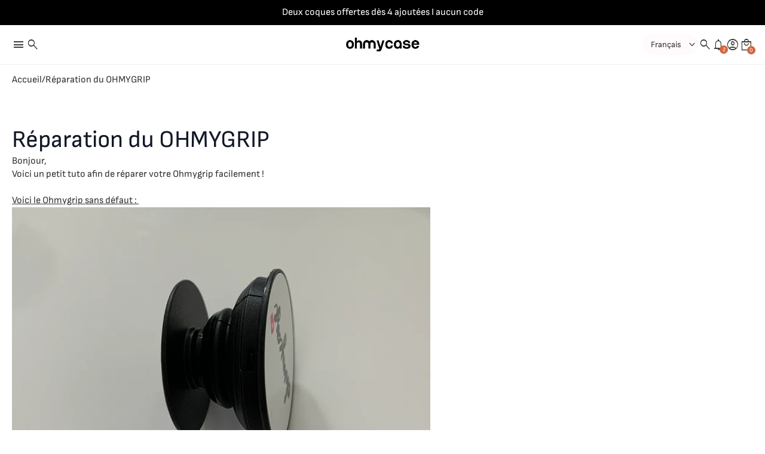

--- FILE ---
content_type: text/html; charset=utf-8
request_url: https://www.ohmycase.com/pages/reparation-du-pop-grip
body_size: 50542
content:
<!doctype html>
<html lang="fr">
  <head>
<meta name="viewport" content="width=device-width, initial-scale=1">

<!-- Hyperspeed:391331 -->
<!-- hs-shared_id:621c1853 -->



<script async crossorigin fetchpriority="high" src="/cdn/shopifycloud/importmap-polyfill/es-modules-shim.2.4.0.js"></script>
<script>window.HS_JS_OVERRIDES = [{"load_method":"ON_ACTION","match":"\/checkouts\/internal\/preloads.js","pages":null,"match_type":"SMART_DEFER_JS","extension_id":null,"file_name":null},{"load_method":"ON_ACTION","match":"shopifycloud\/portable-wallets","pages":null,"match_type":"SMART_DEFER_JS","extension_id":null,"file_name":null},{"load_method":"ON_ACTION","match":"config.gorgias","pages":null,"match_type":"SMART_DEFER_JS","extension_id":null,"file_name":null},{"load_method":"ON_ACTION","match":"connect.facebook.net","pages":null,"match_type":"SMART_DEFER_JS","extension_id":null,"file_name":null},{"load_method":"ON_ACTION","match":"facebook.net","pages":null,"match_type":"SMART_DEFER_JS","extension_id":null,"file_name":null},{"load_method":"ON_ACTION","match":"shopifycloud\/web-pixels-manager","pages":null,"match_type":"SMART_DEFER_JS","extension_id":null,"file_name":null},{"load_method":"ON_ACTION","match":"trekkie.load","pages":null,"match_type":"SMART_DEFER_JS","extension_id":null,"file_name":null},{"load_method":"ON_ACTION","match":"googletagmanager","pages":null,"match_type":"SMART_DEFER_JS","extension_id":null,"file_name":null},{"load_method":"ON_ACTION","match":"019b216e-5c7f-7be3-b9d9-d00a942f3cf0\/gpomain.js","pages":["HOME","COLLECTIONS","PRODUCT","CART","OTHER"],"match_type":"APP_EMBED_JS","extension_id":"019b216e-5c7f-7be3-b9d9-d00a942f3cf0","file_name":"gpomain.js"}];</script>
<script>!function(e,t){if("object"==typeof exports&&"object"==typeof module)module.exports=t();else if("function"==typeof define&&define.amd)define([],t);else{var n=t();for(var s in n)("object"==typeof exports?exports:e)[s]=n[s]}}(self,()=>(()=>{"use strict";const e="hyperscript/defer-load",t="ON_ACTION",n=["window.Station.Apps.Tabs",".replace('no-js', 'js')","onLoadStylesheet()","window.onpageshow","spratlyThemeSettings","lazysizes","window.MinimogSettings","onloadt4relcss","asyncLoad","_bstrLocale","window.PandectesSettings","window.Rivo.common","__engine_loaded"],s=window.HS_JS_OVERRIDES||[];function o(e,t){const o=!e||"string"!=typeof e,r=t&&t.hasAttribute("hs-ignore"),i=t&&t.innerHTML,c=t&&"application/ld+json"===t.getAttribute("type")||i&&n.some(e=>t.innerHTML.includes(e));if(!t&&o||r||c)return null;{const n=s.find(n=>e&&e.includes(n.match)||i&&t.innerHTML.includes(n.match));return n?function(e,t){let n=t;if(e.cdn){n=`https://cdn.hyperspeed.me/script/${t.replace(/^(http:\/\/|https:\/\/|\/\/)/,"")}`}return{load_method:e.load_method||"default",pages:e.pages||null,src:n}}(n,e):null}}window.HS_LOAD_ON_ACTION_SCRIPTS=window.HS_LOAD_ON_ACTION_SCRIPTS||[];const r=document.createElement,i={src:Object.getOwnPropertyDescriptor(HTMLScriptElement.prototype,"src"),type:Object.getOwnPropertyDescriptor(HTMLScriptElement.prototype,"type")},c=HTMLScriptElement.prototype.setAttribute,l=Symbol("hs-setting");function p(t,n,s){s&&window.HS_LOAD_ON_ACTION_SCRIPTS.push([t,n]),t.type=e;const o=function(n){t.getAttribute("type")===e&&n.preventDefault(),t.removeEventListener("beforescriptexecute",o)};t.addEventListener("beforescriptexecute",o)}function d(e){if(!e||!Array.isArray(e))return!0;const t=function(){if(void 0!==window.SHOPIFY_PAGE_TYPE)return window.SHOPIFY_PAGE_TYPE;const e=window.location.pathname;return"/"===e||"/index"===e?"HOME":e.includes("/collections/")?"COLLECTIONS":e.includes("/products/")?"PRODUCT":e.includes("/cart")?"CART":"OTHER"}();return e.includes(t)}return document.createElement=function(...n){if("script"!==n[0].toLowerCase()||window.hsUnblocked)return r.apply(document,n);const s=r.apply(document,n);try{Object.defineProperties(s,{src:{...i.src,set(n){if(this[l])i.src.set.call(this,n);else{this[l]=!0;try{const s=o(n,null),r=s&&s.load_method===t,c=s?s.src:n;r&&i.type.set.call(this,e),i.src.set.call(this,c)}finally{this[l]=!1}}}},type:{...i.type,set(n){if(this[l])return void i.type.set.call(this,n);const r=o(s.src,null),c=r&&r.load_method===t;i.type.set.call(this,c?e:n)}}}),s.setAttribute=function(e,t){if("src"===e||"type"===e){if(this[l])return void i[e].set.call(this,t);this[l]=!0;try{this[e]=t}finally{this[l]=!1}}else c.call(this,e,t)}}catch(e){console.warn("HyperScripts: unable to prevent script execution for script src ",s.src,".\n",'A likely cause would be because you are using a third-party browser extension that monkey patches the "document.createElement" function.')}return s},window.hsScriptObserver=new MutationObserver(n=>{for(let s=0;s<n.length;s++){const{addedNodes:r}=n[s];for(let n=0;n<r.length;n++){const s=r[n];if(1===s.nodeType&&"SCRIPT"===s.tagName){const n=s.type,r=o(s.src,s);if(n===e)p(s,null,d(r&&r.pages));else if(r){const n=d(r.pages),o=s.type===e?null:s.type;switch(r.load_method){case t:p(s,o,n);break;case"DEFER":n||p(s,o,!1)}}}}}}),window.hsScriptObserver.observe(document.documentElement,{childList:!0,subtree:!0}),{}})());</script>


<!-- Third party app optimization -->
<!-- Is an app not updating? Just click Rebuild Cache in Hyperspeed. -->
<!-- Or, stop deferring the app by clicking View Details on App Optimization in your Theme Optimization settings. -->
<script hs-ignore>(function(){var hsUrls=[{"load_method":"ON_ACTION","original_url":"https:\/\/loox.io\/widget\/4keMxg4e5I\/loox.1653521169729.js?shop=kingkaze.myshopify.com","pages":["HOME","COLLECTIONS","PRODUCT","CART","OTHER"]},{"load_method":"ON_ACTION","original_url":"https:\/\/cdn.9gtb.com\/loader.js?g_cvt_id=3a9c68e5-9674-4003-a036-caa7ced2a2dc\u0026shop=kingkaze.myshopify.com","pages":["HOME","COLLECTIONS","PRODUCT","CART","OTHER"]}];var insertBeforeBackup=Node.prototype.insertBefore;var currentPageType=getPageType();function getPageType(){var currentPage="page";if(currentPage==='index'){return'HOME';}else if(currentPage==='collection'){return'COLLECTIONS';}else if(currentPage==='product'){return'PRODUCT';}else if(currentPage==='cart'){return'CART';}else{return'OTHER';}}
function isWhitelistedPage(script){return script.pages.includes(currentPageType);}
function getCachedScriptUrl(url){var result=(hsUrls||[]).find(function(el){var compareUrl=el.original_url;if(url.substring(0,6)==="https:"&&el.original_url.substring(0,2)==="//"){compareUrl="https:"+el.original_url;}
return url==compareUrl;});return result;}
function loadScript(scriptInfo){if(isWhitelistedPage(scriptInfo)){var s=document.createElement('script');s.type='text/javascript';s.async=true;s.src=scriptInfo.original_url;var x=document.getElementsByTagName('script')[0];insertBeforeBackup.apply(x.parentNode,[s,x]);}}
var userEvents={touch:["touchmove","touchend"],mouse:["mousemove","click","keydown","scroll"]};function isTouch(){var touchIdentifiers=" -webkit- -moz- -o- -ms- ".split(" ");if("ontouchstart"in window||window.DocumentTouch&&document instanceof DocumentTouch){return true;}
var query=["(",touchIdentifiers.join("touch-enabled),("),"hsterminal",")"].join("");return window.matchMedia(query).matches;}
var actionEvents=isTouch()?userEvents.touch:userEvents.mouse;function loadOnUserAction(){(hsUrls||[]).filter(function(url){return url.load_method==='ON_ACTION';}).forEach(function(scriptInfo){loadScript(scriptInfo)})
actionEvents.forEach(function(userEvent){document.removeEventListener(userEvent,loadOnUserAction);});}
Node.prototype.insertBefore=function(newNode,refNode){if(newNode.type!=="text/javascript"&&newNode.type!=="application/javascript"&&newNode.type!=="application/ecmascript"){return insertBeforeBackup.apply(this,arguments);}
var scriptInfo=getCachedScriptUrl(newNode.src);if(!scriptInfo){return insertBeforeBackup.apply(this,arguments);}
if(isWhitelistedPage(scriptInfo)&&scriptInfo.load_method!=='ON_ACTION'){var s=document.createElement('script');s.type='text/javascript';s.async=true;s.src=scriptInfo.original_url;insertBeforeBackup.apply(this,[s,refNode]);}}
document.addEventListener("DOMContentLoaded",function(){actionEvents.forEach(function(userEvent){document.addEventListener(userEvent,loadOnUserAction);});});})();</script>

<!-- instant.load -->
<script defer src="//www.ohmycase.com/cdn/shop/t/236/assets/hs-instantload.min.js?v=106803949153345037901761659368"></script>

<!-- defer JS until action -->
<script async src="//www.ohmycase.com/cdn/shop/t/236/assets/hs-script-loader.min.js?v=15651996645934531031761659368"></script>

    <meta charset="utf-8">
<meta http-equiv="X-UA-Compatible" content="IE=edge">
<meta name="viewport" content="width=device-width,initial-scale=1">

<meta
  property="og:site_name"
  content="OHMYCASE"
>
<meta
  property="og:url"
  content="https://www.ohmycase.com/pages/reparation-du-pop-grip"
>
<meta
  property="og:title"
  content="Réparation du OHMYGRIP"
>
<meta
  property="og:type"
  content="website"
>
<meta
  property="og:description"
  content="Bonjour,  Voici un petit tuto afin de réparer votre Ohmygrip facilement !    Voici le Ohmygrip sans défaut :    Voici le Ohmygrip qui s&#39;est détaché :    ÉTAPE 1:  Pressez légèrement les côtés du grip afin d&#39;enlever les coches       ÉTAPE 3 :  Prenez le socle ainsi que la partie du milieu et enfoncer délicatement le bou"
><meta
  name="twitter:card"
  content="summary_large_image"
>
<meta
  name="twitter:title"
  content="Réparation du OHMYGRIP"
>
<meta
  name="twitter:description"
  content="Bonjour,  Voici un petit tuto afin de réparer votre Ohmygrip facilement !    Voici le Ohmygrip sans défaut :    Voici le Ohmygrip qui s&#39;est détaché :    ÉTAPE 1:  Pressez légèrement les côtés du grip afin d&#39;enlever les coches       ÉTAPE 3 :  Prenez le socle ainsi que la partie du milieu et enfoncer délicatement le bou"
>

<title>
  Réparation du OHMYGRIP
 &ndash; OHMYCASE</title>

<link
  rel="canonical"
  href="https://www.ohmycase.com/pages/reparation-du-pop-grip"
>


  <meta
    name="description"
    content="Bonjour,  Voici un petit tuto afin de réparer votre Ohmygrip facilement !    Voici le Ohmygrip sans défaut :    Voici le Ohmygrip qui s&#39;est détaché :    ÉTAPE 1:  Pressez légèrement les côtés du grip afin d&#39;enlever les coches       ÉTAPE 3 :  Prenez le socle ainsi que la partie du milieu et enfoncer délicatement le bou"
  >


<link rel="icon" type="image/png" href="//www.ohmycase.com/cdn/shop/files/favicon.png?crop=center&height=32&v=1613789390&width=32"><div id="shopify-section-seo-custom" class="shopify-section">

  <link rel="canonical" href="https://www.ohmycase.com/pages/reparation-du-pop-grip">



</div>









<link rel="preconnect" href="https://fonts.googleapis.com">
<link rel="dns-prefetch" href="https://fonts.googleapis.com">

<link
  rel="stylesheet"
  href="https://fonts.googleapis.com/css2?family=Material+Symbols+Sharp:opsz,wght,FILL,GRAD@20..48,300,0..1,0&icon_names=account_box,account_circle,add,air,alarm,all_inclusive,anchor,apparel,architecture,arrow_back,arrow_downward,arrow_forward,arrow_upward,attach_file,barcode,bolt,bookmark,cake,camping,cancel,celebration,check,check_circle,checkroom,chef_hat,circle,close,cloud,custom,dark_mode,delete,delivery_truck_bolt,delivery_truck_speed,diamond_shine,ecg_heart,eco,edit,encrypted,error,experiment,explore,extention,face,face_2,face_3,face_4,face_5,face_6,favorite,featured_seasonal_and_gifts,forum,garden_cart,genetics,globe,home,info,keyboard_arrow_down,keyboard_arrow_left,keyboard_arrow_right,kid_star,language,lightbulb,local_mall,lock,loyalty,menu,mode_heat,mood,moped_package,music_note,none,notifications,notifications_none,open_in_new,package_2,page_info,pause_circle,person,person_2,person_3,person_4,play_arrow,play_circle,priority,ramen_dining,redeem,remove,report,savings,school,search,sell,send,shopping_bag,shopping_bag_speed,shopping_basket,shopping_cart,shoppingmode,sprint,star,star_half,star_rate,star_rate_half,store,storefront,straighten,support,support_agent,target,verified,visibility,volunteer_activism&display=block"
>



    
    <link href="//www.ohmycase.com/cdn/shop/t/236/assets/reset.css?v=179823384080498764971761659368" rel="stylesheet" type="text/css" media="all" />
    <link href="//www.ohmycase.com/cdn/shop/t/236/assets/base.css?v=81404467531133026721761659368" rel="stylesheet" type="text/css" media="all" />
    <link href="//www.ohmycase.com/cdn/shop/t/236/assets/slider.css?v=178943622819523296641761659368" rel="stylesheet" type="text/css" media="all" />

    
<link
      rel="preconnect"
      href="https://fonts.shopifycdn.com"
      crossorigin
    >
<link
      rel="preload"
      as="font"
      href="//www.ohmycase.com/cdn/fonts/sofia_sans/sofiasans_n4.df6bada4ebcb1ef558ab3f607806b5a6004edfc4.woff2"
      type="font/woff2"
      crossorigin
    ><link
      rel="preload"
      as="font"
      href="//www.ohmycase.com/cdn/fonts/sofia_sans/sofiasans_n4.df6bada4ebcb1ef558ab3f607806b5a6004edfc4.woff2"
      type="font/woff2"
      crossorigin
    ><link
      rel="preload"
      as="font"
      href="//www.ohmycase.com/cdn/fonts/sofia_sans/sofiasans_n4.df6bada4ebcb1ef558ab3f607806b5a6004edfc4.woff2"
      type="font/woff2"
      crossorigin
    >


    <script type="importmap">
  {
    "imports": {
      "@theme/utilities": "https://cdn.hyperspeed.me/script/www.ohmycase.com/cdn/shop/t/236/assets/utilities.js?v=83547579806623248921761659368",
      "@theme/events": "https://cdn.hyperspeed.me/script/www.ohmycase.com/cdn/shop/t/236/assets/events.js?v=32163024303834857721761659368"
    }
  }
</script>

<link rel="modulepreload" fetchpriority="low" href="https://cdn.hyperspeed.me/script/www.ohmycase.com/cdn/shop/t/236/assets/utilities.js?v=83547579806623248921761659368">
<link rel="modulepreload" fetchpriority="low" href="https://cdn.hyperspeed.me/script/www.ohmycase.com/cdn/shop/t/236/assets/events.js?v=32163024303834857721761659368">

<script type="module" src="//www.ohmycase.com/cdn/shop/t/236/assets/header.js?v=5116742263140273021761659367"></script>
<script type="module" src="//www.ohmycase.com/cdn/shop/t/236/assets/splide.js?v=143996996807152637321761659368"></script>
<script type="module" src="//www.ohmycase.com/cdn/shop/t/236/assets/slider.js?v=90293137596770837901761659368"></script>



<script type="module" fetchpriority="low" src="//www.ohmycase.com/cdn/shop/t/236/assets/toast-notification.js?v=96373456624127946271761659367"></script>
<script type="module" fetchpriority="low" src="//www.ohmycase.com/cdn/shop/t/236/assets/accordion.js?v=164214674226593356811761659368"></script>
<script type="module" fetchpriority="low" src="//www.ohmycase.com/cdn/shop/t/236/assets/quantity-selector.js?v=17195247431242784881761659367"></script>
<script type="module" fetchpriority="low" src="//www.ohmycase.com/cdn/shop/t/236/assets/dropdown.js?v=140674005174480199671761659367"></script>
<script type="module" fetchpriority="low" src="//www.ohmycase.com/cdn/shop/t/236/assets/popup.js?v=64193087766517789541761659367"></script>

<script>
  const Theme = {
    routes: {
      root: '/',
      cart_add_url: '/cart/add.js',
      cart_change_url: '/cart/change',
      cart_update_url: '/cart/update',
      cart_url: '/cart',
      predictive_search_url: '/search/suggest',
      search_url: '/search',
    },
    template: {
      name: 'page',
    },
    translations: {
      addToCartNotificationMessage: 'Produit ajouté au panier',
      consoleLogFullstack: 'Cette boutique est propulsée par le Thème Fullstack.',
      consoleLogFullstackUrl: 'Visitez https://www.themefullstack.com pour en savoir plus.',
      addToWishlistNotificationMessage: 'Produit ajouté à la liste de souhaits',
      removeFromWishlistNotificationMessage: 'Produit retiré de la liste de souhaits',
    },
    moneyFormat: '{{amount_with_comma_separator}}€',
    currency: 'EUR',
    domain: 'kingkaze.myshopify.com',
  };
</script>

<script>
  console.log(Theme.translations.consoleLogFullstack);
  console.log(Theme.translations.consoleLogFullstackUrl);
</script>

    

<style data-shopify>
  /* Polices */
  
    /* Polices Shopify */
    @font-face {
  font-family: "Sofia Sans";
  font-weight: 400;
  font-style: normal;
  font-display: swap;
  src: url("//www.ohmycase.com/cdn/fonts/sofia_sans/sofiasans_n4.df6bada4ebcb1ef558ab3f607806b5a6004edfc4.woff2") format("woff2"),
       url("//www.ohmycase.com/cdn/fonts/sofia_sans/sofiasans_n4.776a81487362328895867665d1b60f8c6a123816.woff") format("woff");
}

    @font-face {
  font-family: "Sofia Sans";
  font-weight: 700;
  font-style: normal;
  font-display: swap;
  src: url("//www.ohmycase.com/cdn/fonts/sofia_sans/sofiasans_n7.c0d0572dd2187bbd943c2b38f47443434e22bb03.woff2") format("woff2"),
       url("//www.ohmycase.com/cdn/fonts/sofia_sans/sofiasans_n7.77026f089db963a2bbe2f9d0cf43d2d573b09692.woff") format("woff");
}

    @font-face {
  font-family: "Sofia Sans";
  font-weight: 400;
  font-style: italic;
  font-display: swap;
  src: url("//www.ohmycase.com/cdn/fonts/sofia_sans/sofiasans_i4.583f6fef9aeab6d3845922c059b996fb816981ec.woff2") format("woff2"),
       url("//www.ohmycase.com/cdn/fonts/sofia_sans/sofiasans_i4.998092842b51077641b394931f616c06f04e1a0a.woff") format("woff");
}

    @font-face {
  font-family: "Sofia Sans";
  font-weight: 700;
  font-style: italic;
  font-display: swap;
  src: url("//www.ohmycase.com/cdn/fonts/sofia_sans/sofiasans_i7.e62d4485fa1b50f534058725c0feccd86a39b76d.woff2") format("woff2"),
       url("//www.ohmycase.com/cdn/fonts/sofia_sans/sofiasans_i7.282d7262d09fd53f4694d7d99bbeb2e895e71d44.woff") format("woff");
}

    @font-face {
  font-family: "Sofia Sans";
  font-weight: 400;
  font-style: normal;
  font-display: swap;
  src: url("//www.ohmycase.com/cdn/fonts/sofia_sans/sofiasans_n4.df6bada4ebcb1ef558ab3f607806b5a6004edfc4.woff2") format("woff2"),
       url("//www.ohmycase.com/cdn/fonts/sofia_sans/sofiasans_n4.776a81487362328895867665d1b60f8c6a123816.woff") format("woff");
}

    @font-face {
  font-family: "Sofia Sans";
  font-weight: 700;
  font-style: normal;
  font-display: swap;
  src: url("//www.ohmycase.com/cdn/fonts/sofia_sans/sofiasans_n7.c0d0572dd2187bbd943c2b38f47443434e22bb03.woff2") format("woff2"),
       url("//www.ohmycase.com/cdn/fonts/sofia_sans/sofiasans_n7.77026f089db963a2bbe2f9d0cf43d2d573b09692.woff") format("woff");
}

    @font-face {
  font-family: "Sofia Sans";
  font-weight: 400;
  font-style: italic;
  font-display: swap;
  src: url("//www.ohmycase.com/cdn/fonts/sofia_sans/sofiasans_i4.583f6fef9aeab6d3845922c059b996fb816981ec.woff2") format("woff2"),
       url("//www.ohmycase.com/cdn/fonts/sofia_sans/sofiasans_i4.998092842b51077641b394931f616c06f04e1a0a.woff") format("woff");
}

    @font-face {
  font-family: "Sofia Sans";
  font-weight: 700;
  font-style: italic;
  font-display: swap;
  src: url("//www.ohmycase.com/cdn/fonts/sofia_sans/sofiasans_i7.e62d4485fa1b50f534058725c0feccd86a39b76d.woff2") format("woff2"),
       url("//www.ohmycase.com/cdn/fonts/sofia_sans/sofiasans_i7.282d7262d09fd53f4694d7d99bbeb2e895e71d44.woff") format("woff");
}


    @font-face {
  font-family: "Sofia Sans";
  font-weight: 400;
  font-style: normal;
  font-display: swap;
  src: url("//www.ohmycase.com/cdn/fonts/sofia_sans/sofiasans_n4.df6bada4ebcb1ef558ab3f607806b5a6004edfc4.woff2") format("woff2"),
       url("//www.ohmycase.com/cdn/fonts/sofia_sans/sofiasans_n4.776a81487362328895867665d1b60f8c6a123816.woff") format("woff");
}

    @font-face {
  font-family: "Sofia Sans";
  font-weight: 700;
  font-style: normal;
  font-display: swap;
  src: url("//www.ohmycase.com/cdn/fonts/sofia_sans/sofiasans_n7.c0d0572dd2187bbd943c2b38f47443434e22bb03.woff2") format("woff2"),
       url("//www.ohmycase.com/cdn/fonts/sofia_sans/sofiasans_n7.77026f089db963a2bbe2f9d0cf43d2d573b09692.woff") format("woff");
}

    @font-face {
  font-family: "Sofia Sans";
  font-weight: 400;
  font-style: italic;
  font-display: swap;
  src: url("//www.ohmycase.com/cdn/fonts/sofia_sans/sofiasans_i4.583f6fef9aeab6d3845922c059b996fb816981ec.woff2") format("woff2"),
       url("//www.ohmycase.com/cdn/fonts/sofia_sans/sofiasans_i4.998092842b51077641b394931f616c06f04e1a0a.woff") format("woff");
}

    @font-face {
  font-family: "Sofia Sans";
  font-weight: 700;
  font-style: italic;
  font-display: swap;
  src: url("//www.ohmycase.com/cdn/fonts/sofia_sans/sofiasans_i7.e62d4485fa1b50f534058725c0feccd86a39b76d.woff2") format("woff2"),
       url("//www.ohmycase.com/cdn/fonts/sofia_sans/sofiasans_i7.282d7262d09fd53f4694d7d99bbeb2e895e71d44.woff") format("woff");
}

  

    :root {
      /* Polices */
      
        /* Polices Shopify */
        --font-heading--family: "Sofia Sans", sans-serif;
        --font-heading--style: normal;
        --font-heading--weight: 400;

        --font-subheading--family: "Sofia Sans", sans-serif;
        --font-subheading--style: normal;
        --font-subheading--weight: 400;

        --font-body--family: "Sofia Sans", sans-serif;
        --font-body--style: normal;
        --font-body--weight: 400;
      

      /* Typographies */
      --font-h1--family: var(--font-heading--family);
      --font-h1--style: var(--font-heading--style);
      --font-h1--weight: var(--font-heading--weight);
      --font-h1--size: 4.5rem;
      --font-h1--line-height: var(--line-height--heading-normal);
      --font-h1--letter-spacing: var(--letter-spacing--heading-normal);
      --font-h1--case: none;

      --font-h2--family: var(--font-heading--family);
      --font-h2--style: var(--font-heading--style);
      --font-h2--weight: var(--font-heading--weight);
      --font-h2--size: 2.5rem;
      --font-h2--line-height: var(--line-height--heading-normal);
      --font-h2--letter-spacing: var(--letter-spacing--heading-normal);
      --font-h2--case: none;

      --font-h3--family: var(--font-heading--family);
      --font-h3--style: var(--font-heading--style);
      --font-h3--weight: var(--font-heading--weight);
      --font-h3--size: 2.0rem;
      --font-h3--line-height: var(--line-height--heading-normal);
      --font-h3--letter-spacing: var(--letter-spacing--heading-normal);
      --font-h3--case: none;

      
      --font-h4--family: var(--font-subheading--family);
      --font-h4--style: var(--font-subheading--style);
      --font-h4--weight: var(--font-subheading--weight);
      
      --font-h4--size: 1.5rem;
      --font-h4--line-height: var(--line-height--heading-normal);
      --font-h4--letter-spacing: var(--letter-spacing--heading-normal);
      --font-h4--case: none;

      
      --font-h5--family: var(--font-subheading--family);
      --font-h5--style: var(--font-subheading--style);
      --font-h5--weight: var(--font-subheading--weight);
      
      --font-h5--size: 1.25rem;
      --font-h5--line-height: var(--line-height--heading-normal);
      --font-h5--letter-spacing: var(--letter-spacing--heading-normal);
      --font-h5--case: none;

      
      --font-h6--family: var(--font-subheading--family);
      --font-h6--style: var(--font-subheading--style);
      --font-h6--weight: var(--font-subheading--weight);
      
      --font-h6--size: 1.125rem;
      --font-h6--line-height: var(--line-height--heading-normal);
      --font-h6--letter-spacing: var(--letter-spacing--heading-normal);
      --font-h6--case: none;

      --font-body--size-small: 0.90625rem;
      --font-body--size: 1.0rem;
      --font-body--size-emphasized: 1.0625rem;
      --font-body--line-height: var(--line-height--body-normal);
      --font-body--letter-spacing: var(--letter-spacing--body-normal);

      @media (width < 750px) {
        --font-h1--size: 3.0rem;
        --font-h2--size: 2.0rem;
        --font-h3--size: 1.5rem;
        --font-h4--size: 1.25rem;
        --font-h5--size: 1.125rem;
        --font-h6--size: 1.0rem;
      }

      /* Général */
      --small-multiplier: 0.7; /* utile recalculter la taille et l'arrondi des composants version petits (*--small)*/
      --big-multiplier: 1.5; /* utile recalculter la taille et l'arrondi des composants version grands (*--big) */
      --backdrop-opacity: 0.25;

      /* Mise en page */
      --page-width: 1300px;
      --page-margin-desktop: 40px;
      --page-margin-mobile: 20px;

      /* Arrondis */
      
        --inputs-border-radius: 30px;
        --checkbox-border-radius: 6px;
        --badge-border-radius: 30px;
        --button-border-radius: 30px;
        --card-border-radius: 26px;
      

      /* Cartes */
      
        --card-padding: 20px;
      

      /* Icônes */
      --icon-weight: 300;
      --icon-fill: 0;
      --icon-grade: 0;
      
        --icon-size: 23;
      

      /* Boutons */
      
        --button-font-size: 1.0rem;
      

      
        --button-letter-spacing: 0.025rem;
      

      --button-padding-vertical: 10px;
      --button-padding-horizontal: 20px;

      --button-primary-border-width: 0px;
      --button-primary-font-weight: 400;
      --button-primary-text-transform: default;

      --button-secondary-border-width: 1px;
      --button-secondary-font-weight: 400;
      --button-secondary-text-transform: default;

      /* Badges */
      --badge-letter-spacing: 0.05rem;
      --badge-padding-vertical: 10px;
      --badge-padding-horizontal: 20px;
      --badge-font-weight: 400;
      --badge-text-transform: default;

      --badge-primary-border-width: 0px;
      --badge-secondary-border-width: 1px;

      /* Letter-spacing */
      --letter-spacing--heading-tight: -0.03em;
      --letter-spacing--heading-normal: 0;
      --letter-spacing--heading-loose: 0.03em;

      --letter-spacing--body-tight: -0.03em;
      --letter-spacing--body-normal: 0;
      --letter-spacing--body-loose: 0.03em;

      /* Line height */
      --line-height--heading-tight: 1.15;
      --line-height--heading-normal: 1.25;
      --line-height--heading-loose: 1.35;

      --line-height--body-tight: 1.2;
      --line-height--body-normal: 1.4;
      --line-height--body-loose: 1.6;

      /* Animations */
      --animation-speed: 0.25s;
      --animation-speed-medium: 0.15s;
      --animation-speed-fast: 0.1s;

      --animation-easing: ease-in-out;
      --animation-link-hover: opacity var(--animation-speed-medium) var(--animation-easing);
      --opacity-link-hover: 0.75;

      /* Bordures */
      --container-border-thickness: 1px;
      --separator-border-thickness: 0.5px;

      /* Marges */
      --margin-xs: 0.33rem;
      --margin-sm: 0.5rem;
      --margin-md: 1rem;
      --margin-lg: 1.5rem;
      --margin-xl: 3rem;
      --margin-xxl: 5rem;

      /* Marges internes */
      --padding-xxs: 0.33rem;
      --padding-xs: 0.5rem;
      --padding-sm: 0.75rem;
      --padding-md: 1rem;
      --padding-lg: 2.5rem;
      --padding-xl: 4rem;
      --padding-xxl: 6rem;

       /* Gaps */
      --gap-xxs: 0.25rem;
      --gap-xs: 0.33rem;
      --gap-sm: 0.5rem;
      --gap-md: 1rem;
      --gap-lg: 2rem;
      --gap-xl: 3rem;

      /* Tous les champs */
      --inputs-min-height: 50px;
      --inputs-min-width: 120px;
      --inputs-font-size: 0.875rem;
      --inputs-border-width: 1px;
      --inputs-padding: 14px;

      /* Boutons de variantes */
      --variant-button-min-height: 40px;
      --variant-button-min-width: 80px;
      --variant-button-font-size: 0.875rem;
      --variant-button-border-width: 1px;
      --variant-button-padding-vertical: 10px;
      --variant-button-padding-horizontal: 20px;

      /* Onglets */
      --tab-button-min-height: 30px;
      --tab-button-min-width: 70px;
      --tab-button-font-size: 0.875rem;
      --tab-button-border-width: 1px;
      --tab-button-padding-vertical: 10px;
      --tab-button-padding-horizontal: 15px;

      /* Cases à cocher */
      --checkbox-size: 20px;

      /* Pastilles de couleur */
      --swatches-small-outline-offset: 1px;
      --swatches-outline-offset: 2px;
      --swatches-big-outline-offset: 3px;
      --swatches-size: 30px;

      /* Popup */
      --modal-shadow: 0px 4px 20px rgb(from var(--color-shadow) r g b / 15%);
      --modal-width: 42rem;
      --modal-max-height: 65dvh;

      /* Notifications Toast */
      --toast-notification-icon-size: 24px;
      --toast-notification-min-width: 300px;
      --toast-notification-z-index: 10001;
      --toast-notification-background-color--error: #f9e7e7;
      --toast-notification-color--error: #9f3a38;
      --toast-notification-background-color--success: #f0f9eb;
      --toast-notification-color--success: #2d6a4f;
      --toast-notification-background-color--warning: #fff4e5;
      --toast-notification-color--warning: #7f5a1e;
      --toast-notification-background-color--info: #e6f7ff;
      --toast-notification-color--info: #1890ff;
      --toast-notification-transition-duration: 500ms;
    }
</style>

    <style data-shopify>
  
    
      :root,
    
    .color-scheme-1 {
        --color-background: rgba(255 255 255 / 1.0);
        --color-foreground: rgba(51 51 51 / 1.0);
        --color-foreground-heading: rgba(17 24 39 / 1.0);
        --color-primary: rgba(211 100 63 / 1.0);
        --color-primary-hover: rgba();
        --color-border: rgba(0 0 0 / 0.06);
        --color-shadow: rgba(0 0 0 / 0.12);

        --color-primary-button-text: rgba(255 255 255 / 1.0);
        --color-primary-button-background: rgba(245 234 223 / 1.0);
        --color-primary-button-border: rgba(245 234 223 / 1.0);

        --color-secondary-button-text: rgba(17 24 39 / 1.0);
        --color-secondary-button-background: rgba(255 255 255 / 1.0);
        --color-secondary-button-border: rgba(211 100 63 / 1.0);

        --color-primary-badge-text: rgba(255 255 255 / 1.0);
        --color-primary-badge-background: rgba(245 234 223 / 1.0);
        --color-primary-badge-border: rgba(245 234 223 / 1.0);

        --color-secondary-badge-text: rgba(17 24 39 / 1.0);
        --color-secondary-badge-background: rgba(255 255 255 / 1.0);
        --color-secondary-badge-border: rgba(0 0 0 / 0.11);

        --color-input-text: rgba(51 51 51 / 1.0);
        --color-input-border: rgba(17 17 17 / 0.1);
        --color-input-border-low-opacity: rgba(17 17 17/ 0.08);
        --color-input-background: rgba(255 255 252 / 1.0);
        --color-input-hover-background: rgba(0 0 0 / 0.03);

        --color-variant-background: rgba(255 255 255 / 1.0);
        --color-variant-border: rgba(0 0 0 / 0.13);
        --color-variant-text: rgba(17 24 39 / 1.0);

        --color-selected-variant-background: rgba(245 234 223 / 1.0);
        --color-selected-variant-border: rgba(245 234 223 / 1.0);
        --color-selected-variant-text: rgba(255 255 255 / 1.0);

        --color-tab-background: rgba(255 255 255 / 1.0);
        --color-tab-border: rgba(230 230 230 / 1.0);
        --color-tab-text: rgba(17 24 39 / 1.0);

        --color-selected-tab-background: rgba(255 255 255 / 1.0);
        --color-selected-tab-border: rgba(0 0 0 / 1.0);
        --color-selected-tab-text: rgba(0 0 0 / 1.0);

        --color-stars-icons: rgba(245 234 223 / 1.0);

        --font-h1--color: var(--color-foreground-heading);
        --font-h2--color: var(--color-foreground-heading);
        --font-h3--color: var(--color-foreground-heading);
        --font-h4--color: var(--color-foreground-heading);
        --font-h5--color: var(--color-foreground-heading);
        --font-h6--color: var(--color-foreground-heading);

        --color-success: rgba(25, 135, 84, 1);
        --color-error: rgba(239, 68, 68, 1);
      }
  
    
    .color-scheme-2 {
        --color-background: rgba(255 255 255 / 1.0);
        --color-foreground: rgba(51 51 51 / 1.0);
        --color-foreground-heading: rgba(17 24 39 / 1.0);
        --color-primary: rgba(211 100 63 / 1.0);
        --color-primary-hover: rgba();
        --color-border: rgba(0 0 0 / 0.06);
        --color-shadow: rgba(0 0 0 / 0.12);

        --color-primary-button-text: rgba(255 255 255 / 1.0);
        --color-primary-button-background: rgba(211 100 63 / 1.0);
        --color-primary-button-border: rgba(211 100 63 / 1.0);

        --color-secondary-button-text: rgba(211 100 63 / 1.0);
        --color-secondary-button-background: rgba(255 255 255 / 1.0);
        --color-secondary-button-border: rgba(211 100 63 / 1.0);

        --color-primary-badge-text: rgba(255 255 255 / 1.0);
        --color-primary-badge-background: rgba(211 100 63 / 1.0);
        --color-primary-badge-border: rgba(245 234 223 / 1.0);

        --color-secondary-badge-text: rgba(17 24 39 / 1.0);
        --color-secondary-badge-background: rgba(255 255 255 / 1.0);
        --color-secondary-badge-border: rgba(0 0 0 / 0.11);

        --color-input-text: rgba(51 51 51 / 1.0);
        --color-input-border: rgba(17 17 17 / 0.1);
        --color-input-border-low-opacity: rgba(17 17 17/ 0.08);
        --color-input-background: rgba(255 250 252 / 1.0);
        --color-input-hover-background: rgba(0 0 0 / 0.03);

        --color-variant-background: rgba(255 255 255 / 1.0);
        --color-variant-border: rgba(0 0 0 / 0.13);
        --color-variant-text: rgba(17 24 39 / 1.0);

        --color-selected-variant-background: rgba(211 100 63 / 1.0);
        --color-selected-variant-border: rgba(211 100 63 / 1.0);
        --color-selected-variant-text: rgba(255 255 255 / 1.0);

        --color-tab-background: rgba(255 255 255 / 1.0);
        --color-tab-border: rgba(230 230 230 / 1.0);
        --color-tab-text: rgba(17 24 39 / 1.0);

        --color-selected-tab-background: rgba(255 255 255 / 1.0);
        --color-selected-tab-border: rgba(0 0 0 / 1.0);
        --color-selected-tab-text: rgba(0 0 0 / 1.0);

        --color-stars-icons: rgba(211 100 63 / 1.0);

        --font-h1--color: var(--color-foreground-heading);
        --font-h2--color: var(--color-foreground-heading);
        --font-h3--color: var(--color-foreground-heading);
        --font-h4--color: var(--color-foreground-heading);
        --font-h5--color: var(--color-foreground-heading);
        --font-h6--color: var(--color-foreground-heading);

        --color-success: rgba(25, 135, 84, 1);
        --color-error: rgba(239, 68, 68, 1);
      }
  
    
    .color-scheme-3 {
        --color-background: rgba(245 234 223 / 1.0);
        --color-foreground: rgba(0 0 0 / 1.0);
        --color-foreground-heading: rgba(0 0 0 / 1.0);
        --color-primary: rgba(255 255 255 / 1.0);
        --color-primary-hover: rgba();
        --color-border: rgba(255 255 255 / 0.44);
        --color-shadow: rgba(255 255 255 / 0.81);

        --color-primary-button-text: rgba(255 255 255 / 1.0);
        --color-primary-button-background: rgba(211 100 63 / 1.0);
        --color-primary-button-border: rgba(255 255 255 / 1.0);

        --color-secondary-button-text: rgba(255 255 255 / 1.0);
        --color-secondary-button-background: rgba(211 100 63 / 1.0);
        --color-secondary-button-border: rgba(255 255 255 / 1.0);

        --color-primary-badge-text: rgba(0 0 0 / 1.0);
        --color-primary-badge-background: rgba(245 234 223 / 1.0);
        --color-primary-badge-border: rgba(255 255 255 / 1.0);

        --color-secondary-badge-text: rgba(0 0 0 / 1.0);
        --color-secondary-badge-background: rgba(211 100 63 / 1.0);
        --color-secondary-badge-border: rgba(255 255 255 / 1.0);

        --color-input-text: rgba(255 255 255 / 1.0);
        --color-input-border: rgba(255 255 255 / 1.0);
        --color-input-border-low-opacity: rgba(255 255 255/ 0.08);
        --color-input-background: rgba(245 234 223 / 1.0);
        --color-input-hover-background: rgba(0 0 0 / 1.0);

        --color-variant-background: rgba(0 0 0 / 1.0);
        --color-variant-border: rgba(255 255 255 / 1.0);
        --color-variant-text: rgba(255 255 255 / 1.0);

        --color-selected-variant-background: rgba(255 255 255 / 1.0);
        --color-selected-variant-border: rgba(255 255 255 / 1.0);
        --color-selected-variant-text: rgba(0 0 0 / 1.0);

        --color-tab-background: rgba(0 0 0 / 1.0);
        --color-tab-border: rgba(255 255 255 / 1.0);
        --color-tab-text: rgba(255 255 255 / 1.0);

        --color-selected-tab-background: rgba(255 255 255 / 1.0);
        --color-selected-tab-border: rgba(255 255 255 / 1.0);
        --color-selected-tab-text: rgba(0 0 0 / 1.0);

        --color-stars-icons: rgba(255 255 255 / 1.0);

        --font-h1--color: var(--color-foreground-heading);
        --font-h2--color: var(--color-foreground-heading);
        --font-h3--color: var(--color-foreground-heading);
        --font-h4--color: var(--color-foreground-heading);
        --font-h5--color: var(--color-foreground-heading);
        --font-h6--color: var(--color-foreground-heading);

        --color-success: rgba(25, 135, 84, 1);
        --color-error: rgba(239, 68, 68, 1);
      }
  
    
    .color-scheme-78ca0b03-b66d-4000-b704-14671cb27320 {
        --color-background: rgba(0 0 0 / 1.0);
        --color-foreground: rgba(255 255 255 / 1.0);
        --color-foreground-heading: rgba(255 255 255 / 1.0);
        --color-primary: rgba(255 255 255 / 1.0);
        --color-primary-hover: rgba();
        --color-border: rgba(0 0 0 / 0.06);
        --color-shadow: rgba(0 0 0 / 1.0);

        --color-primary-button-text: rgba(0 0 0 / 1.0);
        --color-primary-button-background: rgba(255 255 255 / 1.0);
        --color-primary-button-border: rgba(255 255 255 / 1.0);

        --color-secondary-button-text: rgba(255 255 255 / 1.0);
        --color-secondary-button-background: rgba(211 100 63 / 1.0);
        --color-secondary-button-border: rgba(255 255 255 / 1.0);

        --color-primary-badge-text: rgba(255 255 255 / 1.0);
        --color-primary-badge-background: rgba(0 0 0 / 1.0);
        --color-primary-badge-border: rgba(0 0 0 / 1.0);

        --color-secondary-badge-text: rgba(0 0 0 / 1.0);
        --color-secondary-badge-background: rgba(255 255 255 / 1.0);
        --color-secondary-badge-border: rgba(0 0 0 / 0.11);

        --color-input-text: rgba(255 255 255 / 1.0);
        --color-input-border: rgba(255 255 255 / 1.0);
        --color-input-border-low-opacity: rgba(255 255 255/ 0.08);
        --color-input-background: rgba(50 80 95 / 1.0);
        --color-input-hover-background: rgba(0 0 0 / 0.01);

        --color-variant-background: rgba(255 255 255 / 1.0);
        --color-variant-border: rgba(0 0 0 / 0.13);
        --color-variant-text: rgba(0 0 0 / 1.0);

        --color-selected-variant-background: rgba(0 0 0 / 1.0);
        --color-selected-variant-border: rgba(0 0 0 / 1.0);
        --color-selected-variant-text: rgba(255 255 255 / 1.0);

        --color-tab-background: rgba(255 255 255 / 1.0);
        --color-tab-border: rgba(230 230 230 / 1.0);
        --color-tab-text: rgba(0 0 0 / 1.0);

        --color-selected-tab-background: rgba(255 255 255 / 1.0);
        --color-selected-tab-border: rgba(0 0 0 / 1.0);
        --color-selected-tab-text: rgba(0 0 0 / 1.0);

        --color-stars-icons: rgba(0 0 0 / 1.0);

        --font-h1--color: var(--color-foreground-heading);
        --font-h2--color: var(--color-foreground-heading);
        --font-h3--color: var(--color-foreground-heading);
        --font-h4--color: var(--color-foreground-heading);
        --font-h5--color: var(--color-foreground-heading);
        --font-h6--color: var(--color-foreground-heading);

        --color-success: rgba(25, 135, 84, 1);
        --color-error: rgba(239, 68, 68, 1);
      }
  
    
    .color-scheme-41e86a1b-9885-4627-9238-4da9938a63a5 {
        --color-background: rgba(255 255 255 / 1.0);
        --color-foreground: rgba(17 24 39 / 1.0);
        --color-foreground-heading: rgba(17 24 39 / 1.0);
        --color-primary: rgba(17 24 39 / 1.0);
        --color-primary-hover: rgba();
        --color-border: rgba(0 0 0 / 0.06);
        --color-shadow: rgba(17 24 39 / 1.0);

        --color-primary-button-text: rgba(255 255 255 / 1.0);
        --color-primary-button-background: rgba(0 0 0 / 1.0);
        --color-primary-button-border: rgba(0 0 0 / 1.0);

        --color-secondary-button-text: rgba(70 100 115 / 1.0);
        --color-secondary-button-background: rgba(255 255 255 / 1.0);
        --color-secondary-button-border: rgba(70 100 115 / 1.0);

        --color-primary-badge-text: rgba(255 255 255 / 1.0);
        --color-primary-badge-background: rgba(0 0 0 / 1.0);
        --color-primary-badge-border: rgba(0 0 0 / 1.0);

        --color-secondary-badge-text: rgba(70 100 115 / 1.0);
        --color-secondary-badge-background: rgba(255 255 255 / 1.0);
        --color-secondary-badge-border: rgba(70 100 115 / 1.0);

        --color-input-text: rgba(70 100 115 / 1.0);
        --color-input-border: rgba(70 100 115 / 1.0);
        --color-input-border-low-opacity: rgba(70 100 115/ 0.08);
        --color-input-background: rgba(255 255 255 / 0.78);
        --color-input-hover-background: rgba(0 0 0 / 0.01);

        --color-variant-background: rgba(255 255 255 / 1.0);
        --color-variant-border: rgba(0 0 0 / 0.13);
        --color-variant-text: rgba(0 0 0 / 1.0);

        --color-selected-variant-background: rgba(0 0 0 / 1.0);
        --color-selected-variant-border: rgba(0 0 0 / 1.0);
        --color-selected-variant-text: rgba(255 255 255 / 1.0);

        --color-tab-background: rgba(255 255 255 / 1.0);
        --color-tab-border: rgba(230 230 230 / 1.0);
        --color-tab-text: rgba(0 0 0 / 1.0);

        --color-selected-tab-background: rgba(255 255 255 / 1.0);
        --color-selected-tab-border: rgba(0 0 0 / 1.0);
        --color-selected-tab-text: rgba(0 0 0 / 1.0);

        --color-stars-icons: rgba(0 0 0 / 1.0);

        --font-h1--color: var(--color-foreground-heading);
        --font-h2--color: var(--color-foreground-heading);
        --font-h3--color: var(--color-foreground-heading);
        --font-h4--color: var(--color-foreground-heading);
        --font-h5--color: var(--color-foreground-heading);
        --font-h6--color: var(--color-foreground-heading);

        --color-success: rgba(25, 135, 84, 1);
        --color-error: rgba(239, 68, 68, 1);
      }
  
    
    .color-scheme-1a0c7caf-1ffd-4447-b92a-78d0d4778a7d {
        --color-background: rgba(255 255 255 / 1.0);
        --color-foreground: rgba(255 255 255 / 1.0);
        --color-foreground-heading: rgba(255 255 255 / 1.0);
        --color-primary: rgba(0 0 0 / 0.81);
        --color-primary-hover: rgba();
        --color-border: rgba(0 0 0 / 0.06);
        --color-shadow: rgba(0 0 0 / 1.0);

        --color-primary-button-text: rgba(168 153 138 / 1.0);
        --color-primary-button-background: rgba(255 255 255 / 1.0);
        --color-primary-button-border: rgba(168 153 138 / 1.0);

        --color-secondary-button-text: rgba(0 0 0 / 1.0);
        --color-secondary-button-background: rgba(255 255 255 / 1.0);
        --color-secondary-button-border: rgba(0 0 0 / 1.0);

        --color-primary-badge-text: rgba(255 255 255 / 1.0);
        --color-primary-badge-background: rgba(0 0 0 / 1.0);
        --color-primary-badge-border: rgba(0 0 0 / 1.0);

        --color-secondary-badge-text: rgba(0 0 0 / 1.0);
        --color-secondary-badge-background: rgba(255 255 255 / 1.0);
        --color-secondary-badge-border: rgba(0 0 0 / 0.11);

        --color-input-text: rgba(51 51 51 / 1.0);
        --color-input-border: rgba(17 17 17 / 1.0);
        --color-input-border-low-opacity: rgba(17 17 17/ 0.08);
        --color-input-background: rgba(255 255 255 / 0.78);
        --color-input-hover-background: rgba(0 0 0 / 0.01);

        --color-variant-background: rgba(255 255 255 / 1.0);
        --color-variant-border: rgba(0 0 0 / 0.13);
        --color-variant-text: rgba(0 0 0 / 1.0);

        --color-selected-variant-background: rgba(0 0 0 / 1.0);
        --color-selected-variant-border: rgba(0 0 0 / 1.0);
        --color-selected-variant-text: rgba(255 255 255 / 1.0);

        --color-tab-background: rgba(255 255 255 / 1.0);
        --color-tab-border: rgba(230 230 230 / 1.0);
        --color-tab-text: rgba(0 0 0 / 1.0);

        --color-selected-tab-background: rgba(255 255 255 / 1.0);
        --color-selected-tab-border: rgba(0 0 0 / 1.0);
        --color-selected-tab-text: rgba(0 0 0 / 1.0);

        --color-stars-icons: rgba(0 0 0 / 1.0);

        --font-h1--color: var(--color-foreground-heading);
        --font-h2--color: var(--color-foreground-heading);
        --font-h3--color: var(--color-foreground-heading);
        --font-h4--color: var(--color-foreground-heading);
        --font-h5--color: var(--color-foreground-heading);
        --font-h6--color: var(--color-foreground-heading);

        --color-success: rgba(25, 135, 84, 1);
        --color-error: rgba(239, 68, 68, 1);
      }
  
    
    .color-scheme-96a7bfa8-2f93-47c0-81da-adb8b9123f6f {
        --color-background: rgba(255 255 255 / 1.0);
        --color-foreground: rgba(141 141 141 / 1.0);
        --color-foreground-heading: rgba(0 0 0 / 1.0);
        --color-primary: rgba(0 0 0 / 0.81);
        --color-primary-hover: rgba();
        --color-border: rgba(0 0 0 / 0.06);
        --color-shadow: rgba(0 0 0 / 1.0);

        --color-primary-button-text: rgba(255 255 255 / 1.0);
        --color-primary-button-background: rgba(50 80 95 / 1.0);
        --color-primary-button-border: rgba(0 0 0 / 1.0);

        --color-secondary-button-text: rgba(0 0 0 / 1.0);
        --color-secondary-button-background: rgba(255 255 255 / 1.0);
        --color-secondary-button-border: rgba(0 0 0 / 1.0);

        --color-primary-badge-text: rgba(255 255 255 / 1.0);
        --color-primary-badge-background: rgba(0 0 0 / 1.0);
        --color-primary-badge-border: rgba(0 0 0 / 1.0);

        --color-secondary-badge-text: rgba(0 0 0 / 1.0);
        --color-secondary-badge-background: rgba(255 255 255 / 1.0);
        --color-secondary-badge-border: rgba(0 0 0 / 0.11);

        --color-input-text: rgba(51 51 51 / 1.0);
        --color-input-border: rgba(17 17 17 / 1.0);
        --color-input-border-low-opacity: rgba(17 17 17/ 0.08);
        --color-input-background: rgba(255 255 255 / 0.78);
        --color-input-hover-background: rgba(0 0 0 / 0.01);

        --color-variant-background: rgba(255 255 255 / 1.0);
        --color-variant-border: rgba(0 0 0 / 0.13);
        --color-variant-text: rgba(0 0 0 / 1.0);

        --color-selected-variant-background: rgba(0 0 0 / 1.0);
        --color-selected-variant-border: rgba(0 0 0 / 1.0);
        --color-selected-variant-text: rgba(255 255 255 / 1.0);

        --color-tab-background: rgba(255 255 255 / 1.0);
        --color-tab-border: rgba(230 230 230 / 1.0);
        --color-tab-text: rgba(0 0 0 / 1.0);

        --color-selected-tab-background: rgba(255 255 255 / 1.0);
        --color-selected-tab-border: rgba(0 0 0 / 1.0);
        --color-selected-tab-text: rgba(0 0 0 / 1.0);

        --color-stars-icons: rgba(0 0 0 / 1.0);

        --font-h1--color: var(--color-foreground-heading);
        --font-h2--color: var(--color-foreground-heading);
        --font-h3--color: var(--color-foreground-heading);
        --font-h4--color: var(--color-foreground-heading);
        --font-h5--color: var(--color-foreground-heading);
        --font-h6--color: var(--color-foreground-heading);

        --color-success: rgba(25, 135, 84, 1);
        --color-error: rgba(239, 68, 68, 1);
      }
  
    
    .color-scheme-7887f92d-e52c-469e-aa19-6ec58ed93bc2 {
        --color-background: rgba(0 0 0 / 1.0);
        --color-foreground: rgba(255 255 255 / 1.0);
        --color-foreground-heading: rgba(255 255 255 / 1.0);
        --color-primary: rgba(0 0 0 / 0.81);
        --color-primary-hover: rgba();
        --color-border: rgba(0 0 0 / 0.06);
        --color-shadow: rgba(0 0 0 / 1.0);

        --color-primary-button-text: rgba(0 0 0 / 1.0);
        --color-primary-button-background: rgba(255 255 255 / 1.0);
        --color-primary-button-border: rgba(0 0 0 / 1.0);

        --color-secondary-button-text: rgba(0 0 0 / 1.0);
        --color-secondary-button-background: rgba(255 255 255 / 1.0);
        --color-secondary-button-border: rgba(0 0 0 / 1.0);

        --color-primary-badge-text: rgba(255 255 255 / 1.0);
        --color-primary-badge-background: rgba(0 0 0 / 1.0);
        --color-primary-badge-border: rgba(0 0 0 / 1.0);

        --color-secondary-badge-text: rgba(0 0 0 / 1.0);
        --color-secondary-badge-background: rgba(255 255 255 / 1.0);
        --color-secondary-badge-border: rgba(0 0 0 / 0.11);

        --color-input-text: rgba(51 51 51 / 1.0);
        --color-input-border: rgba(17 17 17 / 1.0);
        --color-input-border-low-opacity: rgba(17 17 17/ 0.08);
        --color-input-background: rgba(255 255 255 / 0.78);
        --color-input-hover-background: rgba(0 0 0 / 0.01);

        --color-variant-background: rgba(255 255 255 / 1.0);
        --color-variant-border: rgba(0 0 0 / 0.13);
        --color-variant-text: rgba(0 0 0 / 1.0);

        --color-selected-variant-background: rgba(0 0 0 / 1.0);
        --color-selected-variant-border: rgba(0 0 0 / 1.0);
        --color-selected-variant-text: rgba(255 255 255 / 1.0);

        --color-tab-background: rgba(255 255 255 / 1.0);
        --color-tab-border: rgba(230 230 230 / 1.0);
        --color-tab-text: rgba(0 0 0 / 1.0);

        --color-selected-tab-background: rgba(255 255 255 / 1.0);
        --color-selected-tab-border: rgba(0 0 0 / 1.0);
        --color-selected-tab-text: rgba(0 0 0 / 1.0);

        --color-stars-icons: rgba(0 0 0 / 1.0);

        --font-h1--color: var(--color-foreground-heading);
        --font-h2--color: var(--color-foreground-heading);
        --font-h3--color: var(--color-foreground-heading);
        --font-h4--color: var(--color-foreground-heading);
        --font-h5--color: var(--color-foreground-heading);
        --font-h6--color: var(--color-foreground-heading);

        --color-success: rgba(25, 135, 84, 1);
        --color-error: rgba(239, 68, 68, 1);
      }
  
    
    .color-scheme-80fe44e4-d98a-4771-b997-4a18f393a84c {
        --color-background: rgba(0 0 0 / 0.11);
        --color-foreground: rgba(51 51 51 / 1.0);
        --color-foreground-heading: rgba(17 24 39 / 1.0);
        --color-primary: rgba(211 100 63 / 1.0);
        --color-primary-hover: rgba();
        --color-border: rgba(0 0 0 / 0.06);
        --color-shadow: rgba(0 0 0 / 0.12);

        --color-primary-button-text: rgba(255 255 255 / 1.0);
        --color-primary-button-background: rgba(245 234 223 / 1.0);
        --color-primary-button-border: rgba(245 234 223 / 1.0);

        --color-secondary-button-text: rgba(17 24 39 / 1.0);
        --color-secondary-button-background: rgba(255 255 255 / 1.0);
        --color-secondary-button-border: rgba(211 100 63 / 1.0);

        --color-primary-badge-text: rgba(255 255 255 / 1.0);
        --color-primary-badge-background: rgba(245 234 223 / 1.0);
        --color-primary-badge-border: rgba(245 234 223 / 1.0);

        --color-secondary-badge-text: rgba(17 24 39 / 1.0);
        --color-secondary-badge-background: rgba(255 255 255 / 1.0);
        --color-secondary-badge-border: rgba(0 0 0 / 0.11);

        --color-input-text: rgba(51 51 51 / 1.0);
        --color-input-border: rgba(17 17 17 / 0.1);
        --color-input-border-low-opacity: rgba(17 17 17/ 0.08);
        --color-input-background: rgba(255 255 252 / 1.0);
        --color-input-hover-background: rgba(0 0 0 / 0.03);

        --color-variant-background: rgba(255 255 255 / 1.0);
        --color-variant-border: rgba(0 0 0 / 0.13);
        --color-variant-text: rgba(17 24 39 / 1.0);

        --color-selected-variant-background: rgba(245 234 223 / 1.0);
        --color-selected-variant-border: rgba(245 234 223 / 1.0);
        --color-selected-variant-text: rgba(255 255 255 / 1.0);

        --color-tab-background: rgba(255 255 255 / 1.0);
        --color-tab-border: rgba(230 230 230 / 1.0);
        --color-tab-text: rgba(17 24 39 / 1.0);

        --color-selected-tab-background: rgba(255 255 255 / 1.0);
        --color-selected-tab-border: rgba(0 0 0 / 1.0);
        --color-selected-tab-text: rgba(0 0 0 / 1.0);

        --color-stars-icons: rgba(245 234 223 / 1.0);

        --font-h1--color: var(--color-foreground-heading);
        --font-h2--color: var(--color-foreground-heading);
        --font-h3--color: var(--color-foreground-heading);
        --font-h4--color: var(--color-foreground-heading);
        --font-h5--color: var(--color-foreground-heading);
        --font-h6--color: var(--color-foreground-heading);

        --color-success: rgba(25, 135, 84, 1);
        --color-error: rgba(239, 68, 68, 1);
      }
  
    
    .color-scheme-ec47ceb3-5508-4dbd-8104-51c95440fb4a {
        --color-background: rgba(240 204 207 / 1.0);
        --color-foreground: rgba(51 51 51 / 1.0);
        --color-foreground-heading: rgba(17 24 39 / 1.0);
        --color-primary: rgba(211 100 63 / 1.0);
        --color-primary-hover: rgba();
        --color-border: rgba(0 0 0 / 0.06);
        --color-shadow: rgba(0 0 0 / 0.12);

        --color-primary-button-text: rgba(255 255 255 / 1.0);
        --color-primary-button-background: rgba(245 234 223 / 1.0);
        --color-primary-button-border: rgba(245 234 223 / 1.0);

        --color-secondary-button-text: rgba(17 24 39 / 1.0);
        --color-secondary-button-background: rgba(255 255 255 / 1.0);
        --color-secondary-button-border: rgba(211 100 63 / 1.0);

        --color-primary-badge-text: rgba(255 255 255 / 1.0);
        --color-primary-badge-background: rgba(245 234 223 / 1.0);
        --color-primary-badge-border: rgba(245 234 223 / 1.0);

        --color-secondary-badge-text: rgba(17 24 39 / 1.0);
        --color-secondary-badge-background: rgba(255 255 255 / 1.0);
        --color-secondary-badge-border: rgba(0 0 0 / 0.11);

        --color-input-text: rgba(51 51 51 / 1.0);
        --color-input-border: rgba(17 17 17 / 0.1);
        --color-input-border-low-opacity: rgba(17 17 17/ 0.08);
        --color-input-background: rgba(255 255 252 / 1.0);
        --color-input-hover-background: rgba(0 0 0 / 0.03);

        --color-variant-background: rgba(255 255 255 / 1.0);
        --color-variant-border: rgba(0 0 0 / 0.13);
        --color-variant-text: rgba(17 24 39 / 1.0);

        --color-selected-variant-background: rgba(240 204 207 / 1.0);
        --color-selected-variant-border: rgba(240 204 207 / 1.0);
        --color-selected-variant-text: rgba(255 255 255 / 1.0);

        --color-tab-background: rgba(255 255 255 / 1.0);
        --color-tab-border: rgba(230 230 230 / 1.0);
        --color-tab-text: rgba(17 24 39 / 1.0);

        --color-selected-tab-background: rgba(255 255 255 / 1.0);
        --color-selected-tab-border: rgba(0 0 0 / 1.0);
        --color-selected-tab-text: rgba(0 0 0 / 1.0);

        --color-stars-icons: rgba(245 234 223 / 1.0);

        --font-h1--color: var(--color-foreground-heading);
        --font-h2--color: var(--color-foreground-heading);
        --font-h3--color: var(--color-foreground-heading);
        --font-h4--color: var(--color-foreground-heading);
        --font-h5--color: var(--color-foreground-heading);
        --font-h6--color: var(--color-foreground-heading);

        --color-success: rgba(25, 135, 84, 1);
        --color-error: rgba(239, 68, 68, 1);
      }
  
    
    .color-scheme-bbe81d24-3f02-4811-b654-76f55528e55a {
        --color-background: rgba(227 250 35 / 1.0);
        --color-foreground: rgba(51 51 51 / 1.0);
        --color-foreground-heading: rgba(17 24 39 / 1.0);
        --color-primary: rgba(211 100 63 / 1.0);
        --color-primary-hover: rgba();
        --color-border: rgba(0 0 0 / 0.06);
        --color-shadow: rgba(0 0 0 / 0.12);

        --color-primary-button-text: rgba(255 255 255 / 1.0);
        --color-primary-button-background: rgba(245 234 223 / 1.0);
        --color-primary-button-border: rgba(245 234 223 / 1.0);

        --color-secondary-button-text: rgba(17 24 39 / 1.0);
        --color-secondary-button-background: rgba(255 255 255 / 1.0);
        --color-secondary-button-border: rgba(211 100 63 / 1.0);

        --color-primary-badge-text: rgba(255 255 255 / 1.0);
        --color-primary-badge-background: rgba(245 234 223 / 1.0);
        --color-primary-badge-border: rgba(245 234 223 / 1.0);

        --color-secondary-badge-text: rgba(17 24 39 / 1.0);
        --color-secondary-badge-background: rgba(255 255 255 / 1.0);
        --color-secondary-badge-border: rgba(0 0 0 / 0.11);

        --color-input-text: rgba(51 51 51 / 1.0);
        --color-input-border: rgba(17 17 17 / 0.1);
        --color-input-border-low-opacity: rgba(17 17 17/ 0.08);
        --color-input-background: rgba(255 255 252 / 1.0);
        --color-input-hover-background: rgba(0 0 0 / 0.03);

        --color-variant-background: rgba(255 255 255 / 1.0);
        --color-variant-border: rgba(0 0 0 / 0.13);
        --color-variant-text: rgba(17 24 39 / 1.0);

        --color-selected-variant-background: rgba(245 234 223 / 1.0);
        --color-selected-variant-border: rgba(245 234 223 / 1.0);
        --color-selected-variant-text: rgba(255 255 255 / 1.0);

        --color-tab-background: rgba(255 255 255 / 1.0);
        --color-tab-border: rgba(230 230 230 / 1.0);
        --color-tab-text: rgba(17 24 39 / 1.0);

        --color-selected-tab-background: rgba(255 255 255 / 1.0);
        --color-selected-tab-border: rgba(0 0 0 / 1.0);
        --color-selected-tab-text: rgba(0 0 0 / 1.0);

        --color-stars-icons: rgba(245 234 223 / 1.0);

        --font-h1--color: var(--color-foreground-heading);
        --font-h2--color: var(--color-foreground-heading);
        --font-h3--color: var(--color-foreground-heading);
        --font-h4--color: var(--color-foreground-heading);
        --font-h5--color: var(--color-foreground-heading);
        --font-h6--color: var(--color-foreground-heading);

        --color-success: rgba(25, 135, 84, 1);
        --color-error: rgba(239, 68, 68, 1);
      }
  
    
    .color-scheme-570ca466-722a-42ff-8de3-cbf0d2a44c82 {
        --color-background: rgba(0 0 0 / 0.55);
        --color-foreground: rgba(255 255 255 / 1.0);
        --color-foreground-heading: rgba(255 255 255 / 1.0);
        --color-primary: rgba(211 100 63 / 1.0);
        --color-primary-hover: rgba();
        --color-border: rgba(0 0 0 / 0.06);
        --color-shadow: rgba(0 0 0 / 0.12);

        --color-primary-button-text: rgba(255 255 255 / 1.0);
        --color-primary-button-background: rgba(245 234 223 / 1.0);
        --color-primary-button-border: rgba(245 234 223 / 1.0);

        --color-secondary-button-text: rgba(17 24 39 / 1.0);
        --color-secondary-button-background: rgba(255 255 255 / 1.0);
        --color-secondary-button-border: rgba(211 100 63 / 1.0);

        --color-primary-badge-text: rgba(255 255 255 / 1.0);
        --color-primary-badge-background: rgba(245 234 223 / 1.0);
        --color-primary-badge-border: rgba(245 234 223 / 1.0);

        --color-secondary-badge-text: rgba(17 24 39 / 1.0);
        --color-secondary-badge-background: rgba(255 255 255 / 1.0);
        --color-secondary-badge-border: rgba(0 0 0 / 0.11);

        --color-input-text: rgba(51 51 51 / 1.0);
        --color-input-border: rgba(17 17 17 / 0.1);
        --color-input-border-low-opacity: rgba(17 17 17/ 0.08);
        --color-input-background: rgba(255 255 252 / 1.0);
        --color-input-hover-background: rgba(0 0 0 / 0.03);

        --color-variant-background: rgba(255 255 255 / 1.0);
        --color-variant-border: rgba(0 0 0 / 0.13);
        --color-variant-text: rgba(17 24 39 / 1.0);

        --color-selected-variant-background: rgba(245 234 223 / 1.0);
        --color-selected-variant-border: rgba(245 234 223 / 1.0);
        --color-selected-variant-text: rgba(255 255 255 / 1.0);

        --color-tab-background: rgba(255 255 255 / 1.0);
        --color-tab-border: rgba(230 230 230 / 1.0);
        --color-tab-text: rgba(17 24 39 / 1.0);

        --color-selected-tab-background: rgba(255 255 255 / 1.0);
        --color-selected-tab-border: rgba(0 0 0 / 1.0);
        --color-selected-tab-text: rgba(0 0 0 / 1.0);

        --color-stars-icons: rgba(245 234 223 / 1.0);

        --font-h1--color: var(--color-foreground-heading);
        --font-h2--color: var(--color-foreground-heading);
        --font-h3--color: var(--color-foreground-heading);
        --font-h4--color: var(--color-foreground-heading);
        --font-h5--color: var(--color-foreground-heading);
        --font-h6--color: var(--color-foreground-heading);

        --color-success: rgba(25, 135, 84, 1);
        --color-error: rgba(239, 68, 68, 1);
      }
  

  body, .color-scheme-1, .color-scheme-2, .color-scheme-3, .color-scheme-78ca0b03-b66d-4000-b704-14671cb27320, .color-scheme-41e86a1b-9885-4627-9238-4da9938a63a5, .color-scheme-1a0c7caf-1ffd-4447-b92a-78d0d4778a7d, .color-scheme-96a7bfa8-2f93-47c0-81da-adb8b9123f6f, .color-scheme-7887f92d-e52c-469e-aa19-6ec58ed93bc2, .color-scheme-80fe44e4-d98a-4771-b997-4a18f393a84c, .color-scheme-ec47ceb3-5508-4dbd-8104-51c95440fb4a, .color-scheme-bbe81d24-3f02-4811-b654-76f55528e55a, .color-scheme-570ca466-722a-42ff-8de3-cbf0d2a44c82 {
    color: var(--color-foreground);
    background-color: var(--color-background);
  }
</style>


    <script>window.performance && window.performance.mark && window.performance.mark('shopify.content_for_header.start');</script><meta name="google-site-verification" content="v9b94Y9abDBW82FGtiNi0UVl8QW4UvK_WNC6N6wrpso">
<meta id="shopify-digital-wallet" name="shopify-digital-wallet" content="/5425168497/digital_wallets/dialog">
<meta name="shopify-checkout-api-token" content="1158dbcb6efb8198cca7de7c66642044">
<meta id="in-context-paypal-metadata" data-shop-id="5425168497" data-venmo-supported="false" data-environment="production" data-locale="fr_FR" data-paypal-v4="true" data-currency="EUR">
<link rel="alternate" hreflang="x-default" href="https://www.ohmycase.com/pages/reparation-du-pop-grip">
<link rel="alternate" hreflang="en" href="https://www.ohmycase.com/en/pages/reparation-du-pop-grip">
<script async="async" src="/checkouts/internal/preloads.js?locale=fr-FR"></script>
<link rel="preconnect" href="https://shop.app" crossorigin="anonymous">
<script async="async" src="https://shop.app/checkouts/internal/preloads.js?locale=fr-FR&shop_id=5425168497" crossorigin="anonymous"></script>
<script id="apple-pay-shop-capabilities" type="application/json">{"shopId":5425168497,"countryCode":"IE","currencyCode":"EUR","merchantCapabilities":["supports3DS"],"merchantId":"gid:\/\/shopify\/Shop\/5425168497","merchantName":"OHMYCASE","requiredBillingContactFields":["postalAddress","email","phone"],"requiredShippingContactFields":["postalAddress","email","phone"],"shippingType":"shipping","supportedNetworks":["visa","maestro","masterCard","amex"],"total":{"type":"pending","label":"OHMYCASE","amount":"1.00"},"shopifyPaymentsEnabled":true,"supportsSubscriptions":true}</script>
<script id="shopify-features" type="application/json">{"accessToken":"1158dbcb6efb8198cca7de7c66642044","betas":["rich-media-storefront-analytics"],"domain":"www.ohmycase.com","predictiveSearch":true,"shopId":5425168497,"locale":"fr"}</script>
<script>var Shopify = Shopify || {};
Shopify.shop = "kingkaze.myshopify.com";
Shopify.locale = "fr";
Shopify.currency = {"active":"EUR","rate":"1.0"};
Shopify.country = "FR";
Shopify.theme = {"name":"[Hyperspeed][v2] Ben","id":178982256976,"schema_name":"FullStack","schema_version":"2.0.0","theme_store_id":null,"role":"main"};
Shopify.theme.handle = "null";
Shopify.theme.style = {"id":null,"handle":null};
Shopify.cdnHost = "www.ohmycase.com/cdn";
Shopify.routes = Shopify.routes || {};
Shopify.routes.root = "/";</script>
<script type="module">!function(o){(o.Shopify=o.Shopify||{}).modules=!0}(window);</script>
<script>!function(o){function n(){var o=[];function n(){o.push(Array.prototype.slice.apply(arguments))}return n.q=o,n}var t=o.Shopify=o.Shopify||{};t.loadFeatures=n(),t.autoloadFeatures=n()}(window);</script>
<script>
  window.ShopifyPay = window.ShopifyPay || {};
  window.ShopifyPay.apiHost = "shop.app\/pay";
  window.ShopifyPay.redirectState = null;
</script>
<script id="shop-js-analytics" type="application/json">{"pageType":"page"}</script>
<script defer="defer" async type="module" src="//www.ohmycase.com/cdn/shopifycloud/shop-js/modules/v2/client.init-shop-cart-sync_CK653pj-.fr.esm.js"></script>
<script defer="defer" async type="module" src="//www.ohmycase.com/cdn/shopifycloud/shop-js/modules/v2/chunk.common_THX2l5vq.esm.js"></script>
<script type="module">
  await import("//www.ohmycase.com/cdn/shopifycloud/shop-js/modules/v2/client.init-shop-cart-sync_CK653pj-.fr.esm.js");
await import("//www.ohmycase.com/cdn/shopifycloud/shop-js/modules/v2/chunk.common_THX2l5vq.esm.js");

  window.Shopify.SignInWithShop?.initShopCartSync?.({"fedCMEnabled":true,"windoidEnabled":true});

</script>
<script>
  window.Shopify = window.Shopify || {};
  if (!window.Shopify.featureAssets) window.Shopify.featureAssets = {};
  window.Shopify.featureAssets['shop-js'] = {"shop-cart-sync":["modules/v2/client.shop-cart-sync_DFDXXXkD.fr.esm.js","modules/v2/chunk.common_THX2l5vq.esm.js"],"init-fed-cm":["modules/v2/client.init-fed-cm_Cc-thFtk.fr.esm.js","modules/v2/chunk.common_THX2l5vq.esm.js"],"init-shop-email-lookup-coordinator":["modules/v2/client.init-shop-email-lookup-coordinator_DlLqghIL.fr.esm.js","modules/v2/chunk.common_THX2l5vq.esm.js"],"shop-cash-offers":["modules/v2/client.shop-cash-offers_D-zvsY8I.fr.esm.js","modules/v2/chunk.common_THX2l5vq.esm.js","modules/v2/chunk.modal_C0XnQBSh.esm.js"],"shop-button":["modules/v2/client.shop-button_DvkMsxJQ.fr.esm.js","modules/v2/chunk.common_THX2l5vq.esm.js"],"init-windoid":["modules/v2/client.init-windoid_bZ2MemEJ.fr.esm.js","modules/v2/chunk.common_THX2l5vq.esm.js"],"avatar":["modules/v2/client.avatar_BTnouDA3.fr.esm.js"],"init-shop-cart-sync":["modules/v2/client.init-shop-cart-sync_CK653pj-.fr.esm.js","modules/v2/chunk.common_THX2l5vq.esm.js"],"shop-toast-manager":["modules/v2/client.shop-toast-manager_DrGkQe9k.fr.esm.js","modules/v2/chunk.common_THX2l5vq.esm.js"],"pay-button":["modules/v2/client.pay-button_DrnUGK2o.fr.esm.js","modules/v2/chunk.common_THX2l5vq.esm.js"],"shop-login-button":["modules/v2/client.shop-login-button_CAhDOpgr.fr.esm.js","modules/v2/chunk.common_THX2l5vq.esm.js","modules/v2/chunk.modal_C0XnQBSh.esm.js"],"init-customer-accounts-sign-up":["modules/v2/client.init-customer-accounts-sign-up_B2oI0MkL.fr.esm.js","modules/v2/client.shop-login-button_CAhDOpgr.fr.esm.js","modules/v2/chunk.common_THX2l5vq.esm.js","modules/v2/chunk.modal_C0XnQBSh.esm.js"],"init-shop-for-new-customer-accounts":["modules/v2/client.init-shop-for-new-customer-accounts_Fh7GHljr.fr.esm.js","modules/v2/client.shop-login-button_CAhDOpgr.fr.esm.js","modules/v2/chunk.common_THX2l5vq.esm.js","modules/v2/chunk.modal_C0XnQBSh.esm.js"],"init-customer-accounts":["modules/v2/client.init-customer-accounts_CE5ScpEV.fr.esm.js","modules/v2/client.shop-login-button_CAhDOpgr.fr.esm.js","modules/v2/chunk.common_THX2l5vq.esm.js","modules/v2/chunk.modal_C0XnQBSh.esm.js"],"shop-follow-button":["modules/v2/client.shop-follow-button_CCZx8YR6.fr.esm.js","modules/v2/chunk.common_THX2l5vq.esm.js","modules/v2/chunk.modal_C0XnQBSh.esm.js"],"lead-capture":["modules/v2/client.lead-capture_Bwrau9WY.fr.esm.js","modules/v2/chunk.common_THX2l5vq.esm.js","modules/v2/chunk.modal_C0XnQBSh.esm.js"],"checkout-modal":["modules/v2/client.checkout-modal_JXOKVWVv.fr.esm.js","modules/v2/chunk.common_THX2l5vq.esm.js","modules/v2/chunk.modal_C0XnQBSh.esm.js"],"shop-login":["modules/v2/client.shop-login_C5f7AhHA.fr.esm.js","modules/v2/chunk.common_THX2l5vq.esm.js","modules/v2/chunk.modal_C0XnQBSh.esm.js"],"payment-terms":["modules/v2/client.payment-terms_BFgRpJ6P.fr.esm.js","modules/v2/chunk.common_THX2l5vq.esm.js","modules/v2/chunk.modal_C0XnQBSh.esm.js"]};
</script>
<script>(function() {
  var isLoaded = false;
  function asyncLoad() {
    if (isLoaded) return;
    isLoaded = true;
    var urls = ["https:\/\/loox.io\/widget\/4keMxg4e5I\/loox.1653521169729.js?shop=kingkaze.myshopify.com","https:\/\/cdn.9gtb.com\/loader.js?g_cvt_id=3a9c68e5-9674-4003-a036-caa7ced2a2dc\u0026shop=kingkaze.myshopify.com"];
    for (var i = 0; i < urls.length; i++) {
      var s = document.createElement('script');
      s.type = 'text/javascript';
      s.async = true;
      s.src = urls[i];
      var x = document.getElementsByTagName('script')[0];
      x.parentNode.insertBefore(s, x);
    }
  };
  if(window.attachEvent) {
    window.attachEvent('onload', asyncLoad);
  } else {
    window.addEventListener('load', asyncLoad, false);
  }
})();</script>
<script id="__st">var __st={"a":5425168497,"offset":3600,"reqid":"db39e7c3-c7bd-4754-9619-3634ca8fec0b-1766760447","pageurl":"www.ohmycase.com\/pages\/reparation-du-pop-grip","s":"pages-47109242993","u":"471b0f63d9a7","p":"page","rtyp":"page","rid":47109242993};</script>
<script>window.ShopifyPaypalV4VisibilityTracking = true;</script>
<script id="captcha-bootstrap">!function(){'use strict';const t='contact',e='account',n='new_comment',o=[[t,t],['blogs',n],['comments',n],[t,'customer']],c=[[e,'customer_login'],[e,'guest_login'],[e,'recover_customer_password'],[e,'create_customer']],r=t=>t.map((([t,e])=>`form[action*='/${t}']:not([data-nocaptcha='true']) input[name='form_type'][value='${e}']`)).join(','),a=t=>()=>t?[...document.querySelectorAll(t)].map((t=>t.form)):[];function s(){const t=[...o],e=r(t);return a(e)}const i='password',u='form_key',d=['recaptcha-v3-token','g-recaptcha-response','h-captcha-response',i],f=()=>{try{return window.sessionStorage}catch{return}},m='__shopify_v',_=t=>t.elements[u];function p(t,e,n=!1){try{const o=window.sessionStorage,c=JSON.parse(o.getItem(e)),{data:r}=function(t){const{data:e,action:n}=t;return t[m]||n?{data:e,action:n}:{data:t,action:n}}(c);for(const[e,n]of Object.entries(r))t.elements[e]&&(t.elements[e].value=n);n&&o.removeItem(e)}catch(o){console.error('form repopulation failed',{error:o})}}const l='form_type',E='cptcha';function T(t){t.dataset[E]=!0}const w=window,h=w.document,L='Shopify',v='ce_forms',y='captcha';let A=!1;((t,e)=>{const n=(g='f06e6c50-85a8-45c8-87d0-21a2b65856fe',I='https://cdn.shopify.com/shopifycloud/storefront-forms-hcaptcha/ce_storefront_forms_captcha_hcaptcha.v1.5.2.iife.js',D={infoText:'Protégé par hCaptcha',privacyText:'Confidentialité',termsText:'Conditions'},(t,e,n)=>{const o=w[L][v],c=o.bindForm;if(c)return c(t,g,e,D).then(n);var r;o.q.push([[t,g,e,D],n]),r=I,A||(h.body.append(Object.assign(h.createElement('script'),{id:'captcha-provider',async:!0,src:r})),A=!0)});var g,I,D;w[L]=w[L]||{},w[L][v]=w[L][v]||{},w[L][v].q=[],w[L][y]=w[L][y]||{},w[L][y].protect=function(t,e){n(t,void 0,e),T(t)},Object.freeze(w[L][y]),function(t,e,n,w,h,L){const[v,y,A,g]=function(t,e,n){const i=e?o:[],u=t?c:[],d=[...i,...u],f=r(d),m=r(i),_=r(d.filter((([t,e])=>n.includes(e))));return[a(f),a(m),a(_),s()]}(w,h,L),I=t=>{const e=t.target;return e instanceof HTMLFormElement?e:e&&e.form},D=t=>v().includes(t);t.addEventListener('submit',(t=>{const e=I(t);if(!e)return;const n=D(e)&&!e.dataset.hcaptchaBound&&!e.dataset.recaptchaBound,o=_(e),c=g().includes(e)&&(!o||!o.value);(n||c)&&t.preventDefault(),c&&!n&&(function(t){try{if(!f())return;!function(t){const e=f();if(!e)return;const n=_(t);if(!n)return;const o=n.value;o&&e.removeItem(o)}(t);const e=Array.from(Array(32),(()=>Math.random().toString(36)[2])).join('');!function(t,e){_(t)||t.append(Object.assign(document.createElement('input'),{type:'hidden',name:u})),t.elements[u].value=e}(t,e),function(t,e){const n=f();if(!n)return;const o=[...t.querySelectorAll(`input[type='${i}']`)].map((({name:t})=>t)),c=[...d,...o],r={};for(const[a,s]of new FormData(t).entries())c.includes(a)||(r[a]=s);n.setItem(e,JSON.stringify({[m]:1,action:t.action,data:r}))}(t,e)}catch(e){console.error('failed to persist form',e)}}(e),e.submit())}));const S=(t,e)=>{t&&!t.dataset[E]&&(n(t,e.some((e=>e===t))),T(t))};for(const o of['focusin','change'])t.addEventListener(o,(t=>{const e=I(t);D(e)&&S(e,y())}));const B=e.get('form_key'),M=e.get(l),P=B&&M;t.addEventListener('DOMContentLoaded',(()=>{const t=y();if(P)for(const e of t)e.elements[l].value===M&&p(e,B);[...new Set([...A(),...v().filter((t=>'true'===t.dataset.shopifyCaptcha))])].forEach((e=>S(e,t)))}))}(h,new URLSearchParams(w.location.search),n,t,e,['guest_login'])})(!0,!0)}();</script>
<script integrity="sha256-4kQ18oKyAcykRKYeNunJcIwy7WH5gtpwJnB7kiuLZ1E=" data-source-attribution="shopify.loadfeatures" defer="defer" src="//www.ohmycase.com/cdn/shopifycloud/storefront/assets/storefront/load_feature-a0a9edcb.js" crossorigin="anonymous"></script>
<script crossorigin="anonymous" defer="defer" src="//www.ohmycase.com/cdn/shopifycloud/storefront/assets/shopify_pay/storefront-65b4c6d7.js?v=20250812"></script>
<script data-source-attribution="shopify.dynamic_checkout.dynamic.init">var Shopify=Shopify||{};Shopify.PaymentButton=Shopify.PaymentButton||{isStorefrontPortableWallets:!0,init:function(){window.Shopify.PaymentButton.init=function(){};var t=document.createElement("script");t.src="https://www.ohmycase.com/cdn/shopifycloud/portable-wallets/latest/portable-wallets.fr.js",t.type="module",document.head.appendChild(t)}};
</script>
<script data-source-attribution="shopify.dynamic_checkout.buyer_consent">
  function portableWalletsHideBuyerConsent(e){var t=document.getElementById("shopify-buyer-consent"),n=document.getElementById("shopify-subscription-policy-button");t&&n&&(t.classList.add("hidden"),t.setAttribute("aria-hidden","true"),n.removeEventListener("click",e))}function portableWalletsShowBuyerConsent(e){var t=document.getElementById("shopify-buyer-consent"),n=document.getElementById("shopify-subscription-policy-button");t&&n&&(t.classList.remove("hidden"),t.removeAttribute("aria-hidden"),n.addEventListener("click",e))}window.Shopify?.PaymentButton&&(window.Shopify.PaymentButton.hideBuyerConsent=portableWalletsHideBuyerConsent,window.Shopify.PaymentButton.showBuyerConsent=portableWalletsShowBuyerConsent);
</script>
<script data-source-attribution="shopify.dynamic_checkout.cart.bootstrap">document.addEventListener("DOMContentLoaded",(function(){function t(){return document.querySelector("shopify-accelerated-checkout-cart, shopify-accelerated-checkout")}if(t())Shopify.PaymentButton.init();else{new MutationObserver((function(e,n){t()&&(Shopify.PaymentButton.init(),n.disconnect())})).observe(document.body,{childList:!0,subtree:!0})}}));
</script>
<link id="shopify-accelerated-checkout-styles" rel="stylesheet" media="screen" href="https://www.ohmycase.com/cdn/shopifycloud/portable-wallets/latest/accelerated-checkout-backwards-compat.css" crossorigin="anonymous">
<style id="shopify-accelerated-checkout-cart">
        #shopify-buyer-consent {
  margin-top: 1em;
  display: inline-block;
  width: 100%;
}

#shopify-buyer-consent.hidden {
  display: none;
}

#shopify-subscription-policy-button {
  background: none;
  border: none;
  padding: 0;
  text-decoration: underline;
  font-size: inherit;
  cursor: pointer;
}

#shopify-subscription-policy-button::before {
  box-shadow: none;
}

      </style>
<link rel="stylesheet" media="screen" href="//www.ohmycase.com/cdn/shop/t/236/compiled_assets/styles.css?73067">
<script>window.performance && window.performance.mark && window.performance.mark('shopify.content_for_header.end');</script>
    <script target="teeinblue">
      document.addEventListener('DOMContentLoaded', () => {
        setTimeout(() => {
          document.dispatchEvent(new CustomEvent('teeinblue-event-clone-node'));
        }, 3000);
      });
      teeinblue = {
        ...(window.teeinblue || {}),
        formSelector: 'product-form > form[id*="product_form"]',
        
        cartContainerSelectors: ['.cart-drawer__items'],
        cartItemWrapperSelectors: ['.cart-drawer__item'],
        replaceCartItemThumbnail: true,
        gotoCart: false,
      };
    </script>
    <style target="teeinblue">
      .tee-cart-thumbnail__img {
        max-width: 100px !important;
      }
    </style>
  <!-- BEGIN app block: shopify://apps/simprosys-google-shopping-feed/blocks/core_settings_block/1f0b859e-9fa6-4007-97e8-4513aff5ff3b --><!-- BEGIN: GSF App Core Tags & Scripts by Simprosys Google Shopping Feed -->

    <!-- BEGIN app snippet: gsf_verification_code -->
    <meta name="google-site-verification" content="5AThKhSfXu5N7dE5u4A1EXVzGAG-WiMPYzxzDMf_wDA" />



    <meta name="p:domain_verify" content="80c38bd78a26667f67fece3149827537" />

<!-- END app snippet -->









<!-- END: GSF App Core Tags & Scripts by Simprosys Google Shopping Feed -->
<!-- END app block --><!-- BEGIN app block: shopify://apps/klaviyo-email-marketing-sms/blocks/klaviyo-onsite-embed/2632fe16-c075-4321-a88b-50b567f42507 -->












  <script async src="https://static.klaviyo.com/onsite/js/J9jwp9/klaviyo.js?company_id=J9jwp9"></script>
  <script>!function(){if(!window.klaviyo){window._klOnsite=window._klOnsite||[];try{window.klaviyo=new Proxy({},{get:function(n,i){return"push"===i?function(){var n;(n=window._klOnsite).push.apply(n,arguments)}:function(){for(var n=arguments.length,o=new Array(n),w=0;w<n;w++)o[w]=arguments[w];var t="function"==typeof o[o.length-1]?o.pop():void 0,e=new Promise((function(n){window._klOnsite.push([i].concat(o,[function(i){t&&t(i),n(i)}]))}));return e}}})}catch(n){window.klaviyo=window.klaviyo||[],window.klaviyo.push=function(){var n;(n=window._klOnsite).push.apply(n,arguments)}}}}();</script>

  




  <script>
    window.klaviyoReviewsProductDesignMode = false
  </script>







<!-- END app block --><!-- BEGIN app block: shopify://apps/teeinblue-product-personalizer/blocks/product-personalizer/67212f31-32b0-450c-97dd-7e182a5fac7b -->


  <!-- teeinblue scripts -->
  <script>
    window.teeinblueShop = {
      shopCurrency: "EUR",
    
      moneyFormat: "{{amount_with_comma_separator}}€",
    
    };
  </script>

  

  

  

  
  <!-- teeinblue async script -->
  <script
    type="text/javascript"
    async
    src="https://sdk.teeinblue.com/async.js?platform=shopify&amp;v=1&amp;token=laxXAuqfKqJlmB5NJITezJzZnYNV3ImS&amp;shop=kingkaze.myshopify.com"
  ></script>
  <!-- teeinblue async script end -->

  

  
  <!-- teeinblue scripts end. -->



<!-- END app block --><!-- BEGIN app block: shopify://apps/gorgias-live-chat-helpdesk/blocks/gorgias/a66db725-7b96-4e3f-916e-6c8e6f87aaaa -->
<script defer data-gorgias-loader-chat src="https://config.gorgias.chat/bundle-loader/shopify/kingkaze.myshopify.com"></script>


<script defer data-gorgias-loader-convert  src="https://cdn.9gtb.com/loader.js"></script>


<script defer data-gorgias-loader-mailto-replace  src="https://config.gorgias.help/api/contact-forms/replace-mailto-script.js?shopName=kingkaze"></script>


<!-- END app block --><!-- BEGIN app block: shopify://apps/triplewhale/blocks/triple_pixel_snippet/483d496b-3f1a-4609-aea7-8eee3b6b7a2a --><link rel='preconnect dns-prefetch' href='https://api.config-security.com/' crossorigin />
<link rel='preconnect dns-prefetch' href='https://conf.config-security.com/' crossorigin />
<script>
/* >> TriplePixel :: start*/
window.TriplePixelData={TripleName:"kingkaze.myshopify.com",ver:"2.16",plat:"SHOPIFY",isHeadless:false,src:'SHOPIFY_EXT',product:{id:"",name:``,price:"",variant:""},search:"",collection:"",cart:"drawer",template:"page",curr:"EUR" || "EUR"},function(W,H,A,L,E,_,B,N){function O(U,T,P,H,R){void 0===R&&(R=!1),H=new XMLHttpRequest,P?(H.open("POST",U,!0),H.setRequestHeader("Content-Type","text/plain")):H.open("GET",U,!0),H.send(JSON.stringify(P||{})),H.onreadystatechange=function(){4===H.readyState&&200===H.status?(R=H.responseText,U.includes("/first")?eval(R):P||(N[B]=R)):(299<H.status||H.status<200)&&T&&!R&&(R=!0,O(U,T-1,P))}}if(N=window,!N[H+"sn"]){N[H+"sn"]=1,L=function(){return Date.now().toString(36)+"_"+Math.random().toString(36)};try{A.setItem(H,1+(0|A.getItem(H)||0)),(E=JSON.parse(A.getItem(H+"U")||"[]")).push({u:location.href,r:document.referrer,t:Date.now(),id:L()}),A.setItem(H+"U",JSON.stringify(E))}catch(e){}var i,m,p;A.getItem('"!nC`')||(_=A,A=N,A[H]||(E=A[H]=function(t,e,i){return void 0===i&&(i=[]),"State"==t?E.s:(W=L(),(E._q=E._q||[]).push([W,t,e].concat(i)),W)},E.s="Installed",E._q=[],E.ch=W,B="configSecurityConfModel",N[B]=1,O("https://conf.config-security.com/model",5),i=L(),m=A[atob("c2NyZWVu")],_.setItem("di_pmt_wt",i),p={id:i,action:"profile",avatar:_.getItem("auth-security_rand_salt_"),time:m[atob("d2lkdGg=")]+":"+m[atob("aGVpZ2h0")],host:A.TriplePixelData.TripleName,plat:A.TriplePixelData.plat,url:window.location.href.slice(0,500),ref:document.referrer,ver:A.TriplePixelData.ver},O("https://api.config-security.com/event",5,p),O("https://api.config-security.com/first?host=".concat(p.host,"&plat=").concat(p.plat),5)))}}("","TriplePixel",localStorage);
/* << TriplePixel :: end*/
</script>



<!-- END app block --><script src="https://cdn.shopify.com/extensions/019b216e-5c7f-7be3-b9d9-d00a942f3cf0/option-cli3-368/assets/gpomain.js" type="text/javascript" defer="defer"></script>
<link href="https://monorail-edge.shopifysvc.com" rel="dns-prefetch">
<script>(function(){if ("sendBeacon" in navigator && "performance" in window) {try {var session_token_from_headers = performance.getEntriesByType('navigation')[0].serverTiming.find(x => x.name == '_s').description;} catch {var session_token_from_headers = undefined;}var session_cookie_matches = document.cookie.match(/_shopify_s=([^;]*)/);var session_token_from_cookie = session_cookie_matches && session_cookie_matches.length === 2 ? session_cookie_matches[1] : "";var session_token = session_token_from_headers || session_token_from_cookie || "";function handle_abandonment_event(e) {var entries = performance.getEntries().filter(function(entry) {return /monorail-edge.shopifysvc.com/.test(entry.name);});if (!window.abandonment_tracked && entries.length === 0) {window.abandonment_tracked = true;var currentMs = Date.now();var navigation_start = performance.timing.navigationStart;var payload = {shop_id: 5425168497,url: window.location.href,navigation_start,duration: currentMs - navigation_start,session_token,page_type: "page"};window.navigator.sendBeacon("https://monorail-edge.shopifysvc.com/v1/produce", JSON.stringify({schema_id: "online_store_buyer_site_abandonment/1.1",payload: payload,metadata: {event_created_at_ms: currentMs,event_sent_at_ms: currentMs}}));}}window.addEventListener('pagehide', handle_abandonment_event);}}());</script>
<script id="web-pixels-manager-setup">(function e(e,d,r,n,o){if(void 0===o&&(o={}),!Boolean(null===(a=null===(i=window.Shopify)||void 0===i?void 0:i.analytics)||void 0===a?void 0:a.replayQueue)){var i,a;window.Shopify=window.Shopify||{};var t=window.Shopify;t.analytics=t.analytics||{};var s=t.analytics;s.replayQueue=[],s.publish=function(e,d,r){return s.replayQueue.push([e,d,r]),!0};try{self.performance.mark("wpm:start")}catch(e){}var l=function(){var e={modern:/Edge?\/(1{2}[4-9]|1[2-9]\d|[2-9]\d{2}|\d{4,})\.\d+(\.\d+|)|Firefox\/(1{2}[4-9]|1[2-9]\d|[2-9]\d{2}|\d{4,})\.\d+(\.\d+|)|Chrom(ium|e)\/(9{2}|\d{3,})\.\d+(\.\d+|)|(Maci|X1{2}).+ Version\/(15\.\d+|(1[6-9]|[2-9]\d|\d{3,})\.\d+)([,.]\d+|)( \(\w+\)|)( Mobile\/\w+|) Safari\/|Chrome.+OPR\/(9{2}|\d{3,})\.\d+\.\d+|(CPU[ +]OS|iPhone[ +]OS|CPU[ +]iPhone|CPU IPhone OS|CPU iPad OS)[ +]+(15[._]\d+|(1[6-9]|[2-9]\d|\d{3,})[._]\d+)([._]\d+|)|Android:?[ /-](13[3-9]|1[4-9]\d|[2-9]\d{2}|\d{4,})(\.\d+|)(\.\d+|)|Android.+Firefox\/(13[5-9]|1[4-9]\d|[2-9]\d{2}|\d{4,})\.\d+(\.\d+|)|Android.+Chrom(ium|e)\/(13[3-9]|1[4-9]\d|[2-9]\d{2}|\d{4,})\.\d+(\.\d+|)|SamsungBrowser\/([2-9]\d|\d{3,})\.\d+/,legacy:/Edge?\/(1[6-9]|[2-9]\d|\d{3,})\.\d+(\.\d+|)|Firefox\/(5[4-9]|[6-9]\d|\d{3,})\.\d+(\.\d+|)|Chrom(ium|e)\/(5[1-9]|[6-9]\d|\d{3,})\.\d+(\.\d+|)([\d.]+$|.*Safari\/(?![\d.]+ Edge\/[\d.]+$))|(Maci|X1{2}).+ Version\/(10\.\d+|(1[1-9]|[2-9]\d|\d{3,})\.\d+)([,.]\d+|)( \(\w+\)|)( Mobile\/\w+|) Safari\/|Chrome.+OPR\/(3[89]|[4-9]\d|\d{3,})\.\d+\.\d+|(CPU[ +]OS|iPhone[ +]OS|CPU[ +]iPhone|CPU IPhone OS|CPU iPad OS)[ +]+(10[._]\d+|(1[1-9]|[2-9]\d|\d{3,})[._]\d+)([._]\d+|)|Android:?[ /-](13[3-9]|1[4-9]\d|[2-9]\d{2}|\d{4,})(\.\d+|)(\.\d+|)|Mobile Safari.+OPR\/([89]\d|\d{3,})\.\d+\.\d+|Android.+Firefox\/(13[5-9]|1[4-9]\d|[2-9]\d{2}|\d{4,})\.\d+(\.\d+|)|Android.+Chrom(ium|e)\/(13[3-9]|1[4-9]\d|[2-9]\d{2}|\d{4,})\.\d+(\.\d+|)|Android.+(UC? ?Browser|UCWEB|U3)[ /]?(15\.([5-9]|\d{2,})|(1[6-9]|[2-9]\d|\d{3,})\.\d+)\.\d+|SamsungBrowser\/(5\.\d+|([6-9]|\d{2,})\.\d+)|Android.+MQ{2}Browser\/(14(\.(9|\d{2,})|)|(1[5-9]|[2-9]\d|\d{3,})(\.\d+|))(\.\d+|)|K[Aa][Ii]OS\/(3\.\d+|([4-9]|\d{2,})\.\d+)(\.\d+|)/},d=e.modern,r=e.legacy,n=navigator.userAgent;return n.match(d)?"modern":n.match(r)?"legacy":"unknown"}(),u="modern"===l?"modern":"legacy",c=(null!=n?n:{modern:"",legacy:""})[u],f=function(e){return[e.baseUrl,"/wpm","/b",e.hashVersion,"modern"===e.buildTarget?"m":"l",".js"].join("")}({baseUrl:d,hashVersion:r,buildTarget:u}),m=function(e){var d=e.version,r=e.bundleTarget,n=e.surface,o=e.pageUrl,i=e.monorailEndpoint;return{emit:function(e){var a=e.status,t=e.errorMsg,s=(new Date).getTime(),l=JSON.stringify({metadata:{event_sent_at_ms:s},events:[{schema_id:"web_pixels_manager_load/3.1",payload:{version:d,bundle_target:r,page_url:o,status:a,surface:n,error_msg:t},metadata:{event_created_at_ms:s}}]});if(!i)return console&&console.warn&&console.warn("[Web Pixels Manager] No Monorail endpoint provided, skipping logging."),!1;try{return self.navigator.sendBeacon.bind(self.navigator)(i,l)}catch(e){}var u=new XMLHttpRequest;try{return u.open("POST",i,!0),u.setRequestHeader("Content-Type","text/plain"),u.send(l),!0}catch(e){return console&&console.warn&&console.warn("[Web Pixels Manager] Got an unhandled error while logging to Monorail."),!1}}}}({version:r,bundleTarget:l,surface:e.surface,pageUrl:self.location.href,monorailEndpoint:e.monorailEndpoint});try{o.browserTarget=l,function(e){var d=e.src,r=e.async,n=void 0===r||r,o=e.onload,i=e.onerror,a=e.sri,t=e.scriptDataAttributes,s=void 0===t?{}:t,l=document.createElement("script"),u=document.querySelector("head"),c=document.querySelector("body");if(l.async=n,l.src=d,a&&(l.integrity=a,l.crossOrigin="anonymous"),s)for(var f in s)if(Object.prototype.hasOwnProperty.call(s,f))try{l.dataset[f]=s[f]}catch(e){}if(o&&l.addEventListener("load",o),i&&l.addEventListener("error",i),u)u.appendChild(l);else{if(!c)throw new Error("Did not find a head or body element to append the script");c.appendChild(l)}}({src:f,async:!0,onload:function(){if(!function(){var e,d;return Boolean(null===(d=null===(e=window.Shopify)||void 0===e?void 0:e.analytics)||void 0===d?void 0:d.initialized)}()){var d=window.webPixelsManager.init(e)||void 0;if(d){var r=window.Shopify.analytics;r.replayQueue.forEach((function(e){var r=e[0],n=e[1],o=e[2];d.publishCustomEvent(r,n,o)})),r.replayQueue=[],r.publish=d.publishCustomEvent,r.visitor=d.visitor,r.initialized=!0}}},onerror:function(){return m.emit({status:"failed",errorMsg:"".concat(f," has failed to load")})},sri:function(e){var d=/^sha384-[A-Za-z0-9+/=]+$/;return"string"==typeof e&&d.test(e)}(c)?c:"",scriptDataAttributes:o}),m.emit({status:"loading"})}catch(e){m.emit({status:"failed",errorMsg:(null==e?void 0:e.message)||"Unknown error"})}}})({shopId: 5425168497,storefrontBaseUrl: "https://www.ohmycase.com",extensionsBaseUrl: "https://extensions.shopifycdn.com/cdn/shopifycloud/web-pixels-manager",monorailEndpoint: "https://monorail-edge.shopifysvc.com/unstable/produce_batch",surface: "storefront-renderer",enabledBetaFlags: ["2dca8a86","a0d5f9d2"],webPixelsConfigList: [{"id":"2145354064","configuration":"{\"account_ID\":\"82856\",\"google_analytics_tracking_tag\":\"1\",\"measurement_id\":\"2\",\"api_secret\":\"3\",\"shop_settings\":\"{\\\"custom_pixel_script\\\":\\\"https:\\\\\\\/\\\\\\\/storage.googleapis.com\\\\\\\/gsf-scripts\\\\\\\/custom-pixels\\\\\\\/kingkaze.js\\\"}\"}","eventPayloadVersion":"v1","runtimeContext":"LAX","scriptVersion":"c6b888297782ed4a1cba19cda43d6625","type":"APP","apiClientId":1558137,"privacyPurposes":[],"dataSharingAdjustments":{"protectedCustomerApprovalScopes":["read_customer_address","read_customer_email","read_customer_name","read_customer_personal_data","read_customer_phone"]}},{"id":"1818132816","configuration":"{\"tagID\":\"2613231006440\"}","eventPayloadVersion":"v1","runtimeContext":"STRICT","scriptVersion":"18031546ee651571ed29edbe71a3550b","type":"APP","apiClientId":3009811,"privacyPurposes":["ANALYTICS","MARKETING","SALE_OF_DATA"],"dataSharingAdjustments":{"protectedCustomerApprovalScopes":["read_customer_address","read_customer_email","read_customer_name","read_customer_personal_data","read_customer_phone"]}},{"id":"1775993168","configuration":"{\"config\":\"{\\\"google_tag_ids\\\":[\\\"AW-725928859\\\",\\\"GT-TXXVCBZK\\\",\\\"GT-TNFZ266\\\",\\\"G-8B53HXZMR8\\\"],\\\"target_country\\\":\\\"FR\\\",\\\"gtag_events\\\":[{\\\"type\\\":\\\"search\\\",\\\"action_label\\\":[\\\"AW-725928859\\\/WKIJCOron8gaEJuXk9oC\\\",\\\"MC-YF9PCQVJ5G\\\",\\\"G-8B53HXZMR8\\\"]},{\\\"type\\\":\\\"begin_checkout\\\",\\\"action_label\\\":[\\\"AW-725928859\\\/YmDSCPbln8gaEJuXk9oC\\\",\\\"AW-725928859\\\/G-9oCL6MsMgaEJuXk9oC\\\",\\\"MC-YF9PCQVJ5G\\\",\\\"G-8B53HXZMR8\\\"]},{\\\"type\\\":\\\"view_item\\\",\\\"action_label\\\":[\\\"AW-725928859\\\/TP2XCO_nn8gaEJuXk9oC\\\",\\\"MC-FN5XZM53TT\\\",\\\"MC-YF9PCQVJ5G\\\",\\\"G-8B53HXZMR8\\\"]},{\\\"type\\\":\\\"purchase\\\",\\\"action_label\\\":[\\\"AW-725928859\\\/pZN-CPPln8gaEJuXk9oC\\\",\\\"MC-FN5XZM53TT\\\",\\\"AW-725928859\\\/xGHECNbCxKUBEJuXk9oC\\\",\\\"MC-YF9PCQVJ5G\\\",\\\"G-8B53HXZMR8\\\"]},{\\\"type\\\":\\\"page_view\\\",\\\"action_label\\\":[\\\"AW-725928859\\\/Lw9RCPzln8gaEJuXk9oC\\\",\\\"MC-FN5XZM53TT\\\",\\\"MC-YF9PCQVJ5G\\\",\\\"G-8B53HXZMR8\\\"]},{\\\"type\\\":\\\"add_payment_info\\\",\\\"action_label\\\":[\\\"AW-725928859\\\/w0LxCO3on8gaEJuXk9oC\\\",\\\"MC-YF9PCQVJ5G\\\",\\\"G-8B53HXZMR8\\\"]},{\\\"type\\\":\\\"add_to_cart\\\",\\\"action_label\\\":[\\\"AW-725928859\\\/4CkWCPnln8gaEJuXk9oC\\\",\\\"AW-725928859\\\/nd80CIWsocgaEJuXk9oC\\\",\\\"MC-YF9PCQVJ5G\\\",\\\"G-8B53HXZMR8\\\"]}],\\\"enable_monitoring_mode\\\":false}\"}","eventPayloadVersion":"v1","runtimeContext":"OPEN","scriptVersion":"b2a88bafab3e21179ed38636efcd8a93","type":"APP","apiClientId":1780363,"privacyPurposes":[],"dataSharingAdjustments":{"protectedCustomerApprovalScopes":["read_customer_address","read_customer_email","read_customer_name","read_customer_personal_data","read_customer_phone"]}},{"id":"1075380560","configuration":"{\"shopId\":\"kingkaze.myshopify.com\"}","eventPayloadVersion":"v1","runtimeContext":"STRICT","scriptVersion":"674c31de9c131805829c42a983792da6","type":"APP","apiClientId":2753413,"privacyPurposes":["ANALYTICS","MARKETING","SALE_OF_DATA"],"dataSharingAdjustments":{"protectedCustomerApprovalScopes":["read_customer_address","read_customer_email","read_customer_name","read_customer_personal_data","read_customer_phone"]}},{"id":"780042576","configuration":"{\"myshopifyDomain\":\"kingkaze.myshopify.com\"}","eventPayloadVersion":"v1","runtimeContext":"STRICT","scriptVersion":"23b97d18e2aa74363140dc29c9284e87","type":"APP","apiClientId":2775569,"privacyPurposes":["ANALYTICS","MARKETING","SALE_OF_DATA"],"dataSharingAdjustments":{"protectedCustomerApprovalScopes":["read_customer_address","read_customer_email","read_customer_name","read_customer_phone","read_customer_personal_data"]}},{"id":"587235664","configuration":"{\"pixelCode\":\"CGMQL0BC77U7IL3MQA7G\"}","eventPayloadVersion":"v1","runtimeContext":"STRICT","scriptVersion":"22e92c2ad45662f435e4801458fb78cc","type":"APP","apiClientId":4383523,"privacyPurposes":["ANALYTICS","MARKETING","SALE_OF_DATA"],"dataSharingAdjustments":{"protectedCustomerApprovalScopes":["read_customer_address","read_customer_email","read_customer_name","read_customer_personal_data","read_customer_phone"]}},{"id":"277315920","configuration":"{\"shopId\":\"13557\"}","eventPayloadVersion":"v1","runtimeContext":"STRICT","scriptVersion":"e46595b10fdc5e1674d5c89a8c843bb3","type":"APP","apiClientId":5443297,"privacyPurposes":["ANALYTICS","MARKETING","SALE_OF_DATA"],"dataSharingAdjustments":{"protectedCustomerApprovalScopes":["read_customer_address","read_customer_email","read_customer_name","read_customer_personal_data","read_customer_phone"]}},{"id":"3866793","configuration":"{\"pixelId\":\"9cd1a346-43df-4bae-8a69-8ade3d430060\"}","eventPayloadVersion":"v1","runtimeContext":"STRICT","scriptVersion":"c119f01612c13b62ab52809eb08154bb","type":"APP","apiClientId":2556259,"privacyPurposes":["ANALYTICS","MARKETING","SALE_OF_DATA"],"dataSharingAdjustments":{"protectedCustomerApprovalScopes":["read_customer_address","read_customer_email","read_customer_name","read_customer_personal_data","read_customer_phone"]}},{"id":"153125200","eventPayloadVersion":"v1","runtimeContext":"LAX","scriptVersion":"1","type":"CUSTOM","privacyPurposes":["ANALYTICS"],"name":"Google Analytics tag (migrated)"},{"id":"201523536","eventPayloadVersion":"1","runtimeContext":"LAX","scriptVersion":"1","type":"CUSTOM","privacyPurposes":["SALE_OF_DATA"],"name":"BALISE SHOPPING"},{"id":"236618064","eventPayloadVersion":"1","runtimeContext":"LAX","scriptVersion":"1","type":"CUSTOM","privacyPurposes":[],"name":"Shopify Datalyer GTM"},{"id":"shopify-app-pixel","configuration":"{}","eventPayloadVersion":"v1","runtimeContext":"STRICT","scriptVersion":"0450","apiClientId":"shopify-pixel","type":"APP","privacyPurposes":["ANALYTICS","MARKETING"]},{"id":"shopify-custom-pixel","eventPayloadVersion":"v1","runtimeContext":"LAX","scriptVersion":"0450","apiClientId":"shopify-pixel","type":"CUSTOM","privacyPurposes":["ANALYTICS","MARKETING"]}],isMerchantRequest: false,initData: {"shop":{"name":"OHMYCASE","paymentSettings":{"currencyCode":"EUR"},"myshopifyDomain":"kingkaze.myshopify.com","countryCode":"IE","storefrontUrl":"https:\/\/www.ohmycase.com"},"customer":null,"cart":null,"checkout":null,"productVariants":[],"purchasingCompany":null},},"https://www.ohmycase.com/cdn","da62cc92w68dfea28pcf9825a4m392e00d0",{"modern":"","legacy":""},{"shopId":"5425168497","storefrontBaseUrl":"https:\/\/www.ohmycase.com","extensionBaseUrl":"https:\/\/extensions.shopifycdn.com\/cdn\/shopifycloud\/web-pixels-manager","surface":"storefront-renderer","enabledBetaFlags":"[\"2dca8a86\", \"a0d5f9d2\"]","isMerchantRequest":"false","hashVersion":"da62cc92w68dfea28pcf9825a4m392e00d0","publish":"custom","events":"[[\"page_viewed\",{}]]"});</script><script>
  window.ShopifyAnalytics = window.ShopifyAnalytics || {};
  window.ShopifyAnalytics.meta = window.ShopifyAnalytics.meta || {};
  window.ShopifyAnalytics.meta.currency = 'EUR';
  var meta = {"page":{"pageType":"page","resourceType":"page","resourceId":47109242993,"requestId":"db39e7c3-c7bd-4754-9619-3634ca8fec0b-1766760447"}};
  for (var attr in meta) {
    window.ShopifyAnalytics.meta[attr] = meta[attr];
  }
</script>
<script class="analytics">
  (function () {
    var customDocumentWrite = function(content) {
      var jquery = null;

      if (window.jQuery) {
        jquery = window.jQuery;
      } else if (window.Checkout && window.Checkout.$) {
        jquery = window.Checkout.$;
      }

      if (jquery) {
        jquery('body').append(content);
      }
    };

    var hasLoggedConversion = function(token) {
      if (token) {
        return document.cookie.indexOf('loggedConversion=' + token) !== -1;
      }
      return false;
    }

    var setCookieIfConversion = function(token) {
      if (token) {
        var twoMonthsFromNow = new Date(Date.now());
        twoMonthsFromNow.setMonth(twoMonthsFromNow.getMonth() + 2);

        document.cookie = 'loggedConversion=' + token + '; expires=' + twoMonthsFromNow;
      }
    }

    var trekkie = window.ShopifyAnalytics.lib = window.trekkie = window.trekkie || [];
    if (trekkie.integrations) {
      return;
    }
    trekkie.methods = [
      'identify',
      'page',
      'ready',
      'track',
      'trackForm',
      'trackLink'
    ];
    trekkie.factory = function(method) {
      return function() {
        var args = Array.prototype.slice.call(arguments);
        args.unshift(method);
        trekkie.push(args);
        return trekkie;
      };
    };
    for (var i = 0; i < trekkie.methods.length; i++) {
      var key = trekkie.methods[i];
      trekkie[key] = trekkie.factory(key);
    }
    trekkie.load = function(config) {
      trekkie.config = config || {};
      trekkie.config.initialDocumentCookie = document.cookie;
      var first = document.getElementsByTagName('script')[0];
      var script = document.createElement('script');
      script.type = 'text/javascript';
      script.onerror = function(e) {
        var scriptFallback = document.createElement('script');
        scriptFallback.type = 'text/javascript';
        scriptFallback.onerror = function(error) {
                var Monorail = {
      produce: function produce(monorailDomain, schemaId, payload) {
        var currentMs = new Date().getTime();
        var event = {
          schema_id: schemaId,
          payload: payload,
          metadata: {
            event_created_at_ms: currentMs,
            event_sent_at_ms: currentMs
          }
        };
        return Monorail.sendRequest("https://" + monorailDomain + "/v1/produce", JSON.stringify(event));
      },
      sendRequest: function sendRequest(endpointUrl, payload) {
        // Try the sendBeacon API
        if (window && window.navigator && typeof window.navigator.sendBeacon === 'function' && typeof window.Blob === 'function' && !Monorail.isIos12()) {
          var blobData = new window.Blob([payload], {
            type: 'text/plain'
          });

          if (window.navigator.sendBeacon(endpointUrl, blobData)) {
            return true;
          } // sendBeacon was not successful

        } // XHR beacon

        var xhr = new XMLHttpRequest();

        try {
          xhr.open('POST', endpointUrl);
          xhr.setRequestHeader('Content-Type', 'text/plain');
          xhr.send(payload);
        } catch (e) {
          console.log(e);
        }

        return false;
      },
      isIos12: function isIos12() {
        return window.navigator.userAgent.lastIndexOf('iPhone; CPU iPhone OS 12_') !== -1 || window.navigator.userAgent.lastIndexOf('iPad; CPU OS 12_') !== -1;
      }
    };
    Monorail.produce('monorail-edge.shopifysvc.com',
      'trekkie_storefront_load_errors/1.1',
      {shop_id: 5425168497,
      theme_id: 178982256976,
      app_name: "storefront",
      context_url: window.location.href,
      source_url: "//www.ohmycase.com/cdn/s/trekkie.storefront.8f32c7f0b513e73f3235c26245676203e1209161.min.js"});

        };
        scriptFallback.async = true;
        scriptFallback.src = '//www.ohmycase.com/cdn/s/trekkie.storefront.8f32c7f0b513e73f3235c26245676203e1209161.min.js';
        first.parentNode.insertBefore(scriptFallback, first);
      };
      script.async = true;
      script.src = '//www.ohmycase.com/cdn/s/trekkie.storefront.8f32c7f0b513e73f3235c26245676203e1209161.min.js';
      first.parentNode.insertBefore(script, first);
    };
    trekkie.load(
      {"Trekkie":{"appName":"storefront","development":false,"defaultAttributes":{"shopId":5425168497,"isMerchantRequest":null,"themeId":178982256976,"themeCityHash":"6782614071721649350","contentLanguage":"fr","currency":"EUR","eventMetadataId":"fe437ca6-33c3-4269-954b-52942b375a31"},"isServerSideCookieWritingEnabled":true,"monorailRegion":"shop_domain","enabledBetaFlags":["65f19447"]},"Session Attribution":{},"S2S":{"facebookCapiEnabled":false,"source":"trekkie-storefront-renderer","apiClientId":580111}}
    );

    var loaded = false;
    trekkie.ready(function() {
      if (loaded) return;
      loaded = true;

      window.ShopifyAnalytics.lib = window.trekkie;

      var originalDocumentWrite = document.write;
      document.write = customDocumentWrite;
      try { window.ShopifyAnalytics.merchantGoogleAnalytics.call(this); } catch(error) {};
      document.write = originalDocumentWrite;

      window.ShopifyAnalytics.lib.page(null,{"pageType":"page","resourceType":"page","resourceId":47109242993,"requestId":"db39e7c3-c7bd-4754-9619-3634ca8fec0b-1766760447","shopifyEmitted":true});

      var match = window.location.pathname.match(/checkouts\/(.+)\/(thank_you|post_purchase)/)
      var token = match? match[1]: undefined;
      if (!hasLoggedConversion(token)) {
        setCookieIfConversion(token);
        
      }
    });


        var eventsListenerScript = document.createElement('script');
        eventsListenerScript.async = true;
        eventsListenerScript.src = "//www.ohmycase.com/cdn/shopifycloud/storefront/assets/shop_events_listener-3da45d37.js";
        document.getElementsByTagName('head')[0].appendChild(eventsListenerScript);

})();</script>
  <script>
  if (!window.ga || (window.ga && typeof window.ga !== 'function')) {
    window.ga = function ga() {
      (window.ga.q = window.ga.q || []).push(arguments);
      if (window.Shopify && window.Shopify.analytics && typeof window.Shopify.analytics.publish === 'function') {
        window.Shopify.analytics.publish("ga_stub_called", {}, {sendTo: "google_osp_migration"});
      }
      console.error("Shopify's Google Analytics stub called with:", Array.from(arguments), "\nSee https://help.shopify.com/manual/promoting-marketing/pixels/pixel-migration#google for more information.");
    };
    if (window.Shopify && window.Shopify.analytics && typeof window.Shopify.analytics.publish === 'function') {
      window.Shopify.analytics.publish("ga_stub_initialized", {}, {sendTo: "google_osp_migration"});
    }
  }
</script>
<script
  defer
  src="https://www.ohmycase.com/cdn/shopifycloud/perf-kit/shopify-perf-kit-2.1.2.min.js"
  data-application="storefront-renderer"
  data-shop-id="5425168497"
  data-render-region="gcp-us-east1"
  data-page-type="page"
  data-theme-instance-id="178982256976"
  data-theme-name="FullStack"
  data-theme-version="2.0.0"
  data-monorail-region="shop_domain"
  data-resource-timing-sampling-rate="10"
  data-shs="true"
  data-shs-beacon="true"
  data-shs-export-with-fetch="true"
  data-shs-logs-sample-rate="1"
  data-shs-beacon-endpoint="https://www.ohmycase.com/api/collect"
></script>
</head>

  <body>
    <toast-notification class="toast-notification card">
  <div class="content" data-ref="toast-content"></div>
  <div class="icon-container">
    

<span
  class="material-symbols-sharp icon icon--check_circle icon-success"
  
    data-ref="success-icon"
  
>check_circle</span>

    

<span
  class="material-symbols-sharp icon icon--error icon-error"
  
    data-ref="error-icon"
  
>error</span>

    

<span
  class="material-symbols-sharp icon icon--info icon-info"
  
    data-ref="info-icon"
  
>info</span>

    

<span
  class="material-symbols-sharp icon icon--report icon-warning"
  
    data-ref="warning-icon"
  
>report</span>

  </div>
</toast-notification>


    

    <!-- BEGIN sections: header-group -->
<div id="shopify-section-sections--25249613939024__announcement_bar_r8QCCw" class="shopify-section shopify-section-group-header-group">
  <div
    class="
      announcement-bar color-scheme-78ca0b03-b66d-4000-b704-14671cb27320

    "
    style="
      --padding-top: 10px;
      --padding-bottom: 10px;
    "
  >
    <div class="announcement-bar__content">
      

      
        
        

<li class="splide__slide announcement " >
  <div
    class="slide"
    style="      --gap: 10px;"
  >
    



<div
  class="
    text-block paragraph text-block-center-desktop text-block-center-mobile"
  style="
    --text-align: center;
    --text-align-mobile: center;
    --margin-top: 0px;
    --margin-bottom: 0px;
    --font-weight: 400;
  "
  
  
>
  
    <p>Deux coques offertes dès 4 ajoutées I aucun code</p>
  
</div>





  </div>
</li>





      
      
    </div>
  </div>





</div><header id="shopify-section-sections--25249613939024__header" class="shopify-section shopify-section-group-header-group section-header">













<script type="application/ld+json">
  {
    "@context": "http://schema.org",
    "@type": "Organization",
    "name": "OHMYCASE",
    
      "logo": "https:\/\/www.ohmycase.com\/cdn\/shop\/files\/Logo_ohmycase_noir.png?v=1696935779\u0026width=500",
    
    "url": "https:\/\/www.ohmycase.com\/pages\/reparation-du-pop-grip"
  }
</script>

<header-component
  class="
    
     header--sticky
  "
  style="--header-height: 65px;"
  
>
  <div class="header__layout header__layout-desktop color-scheme-2">
    <div class="page-width">
      
          <div class="header__layout--logo-center-above-menu">
            <div class="header__layout--logo-center-above-menu__logo-and-icons">
              
              
              

              
  <a href="/" class="header__logo h5" >
    
      
      
      <img
        src="//www.ohmycase.com/cdn/shop/files/Logo_ohmycase_noir.png?height=96&v=1696935779"
        alt="OHMYCASE"
        width="160"
        height="32"
        class="header__logo-image"
        style="
          --logo-height: 32px;
          --logo-width: 160px;
          --logo-height-mobile: 25px;
          --logo-width-mobile: 125px
        "
      >
      
    
  </a>

              
  <div class="header__actions">
  
    
  <div class="dropdown-localization">
    

<script src="//www.ohmycase.com/cdn/shop/t/236/assets/localization-form.js?v=6972875755018593871761659368" type="module"></script>

<localization-form-component><form method="post" action="/localization" id="LocalizationForm" accept-charset="UTF-8" class="localization-form" enctype="multipart/form-data"><input type="hidden" name="form_type" value="localization" /><input type="hidden" name="utf8" value="✓" /><input type="hidden" name="_method" value="put" /><input type="hidden" name="return_to" value="/pages/reparation-du-pop-grip" />

    
      <div class="localization-form__language-selector ">
        

        <div class="localization-form__language-select-wrapper">
          <select
            class="localization-form__language-select"
            name="language_code"
            data-ref="language-input"
          ><option
                value="fr"
                lang="fr"
                
                  selected
                
              >
                Français
              </option><option
                value="en"
                lang="en"
                
              >
                English
              </option></select>
          <div class="localization-form__language-select-wrapper__icon">
            

<span
  class="material-symbols-sharp icon icon--keyboard_arrow_down "
  
>keyboard_arrow_down</span>

          </div>
        </div>
      </div>
    
</form></localization-form-component>



  </div>




  

  
    <dialog-component class="search-popup">
  <dialog
    id="search-popup"
    class="dialog-modal card color-scheme-1 dialog-modal--top dialog-modal--search"
    data-ref="popup-modal"
  >
    <div class="dialog-modal__content">
      <form action="/search">
        
        
        









<div class="textfield textfield--full-width">
  <input
    
      type="text"
    
    name="q"
    id="q"
    placeholder="Rechercher"
    
    
    
    
    
    
    
    
  >
  <label for="q">Rechercher</label>
</div>



        <input type="hidden" name="options[prefix]" value="last">
        <button type="submit" class="button button--secondary button--icon-only">
          

<span
  class="material-symbols-sharp icon icon--search "
  
>search</span>

        </button>
      </form>
    </div>
    <div class="dialog-modal__close">
      
















  <button
    class="button button--secondary button--icon-only button--no-border"data-ref="popup-close"

    
    
  >
  



<span
  class="material-symbols-sharp icon icon--close "
  
>close</span>

</button>


    </div>
  </dialog>

  <button type="button" class="header__icon-search" data-ref="popup-toggle">
    <span class="material-symbols-sharp icon">search</span>
  </button>
</dialog-component>



  

  
  
  
  <dropdown-component class="dropdown-notifications">
    <button type="button" class="dropdown-toggle" data-ref="dropdown-toggle">
      

<span
  class="material-symbols-sharp icon icon--notifications_none header-notifications__icon"
  
>notifications_none</span>

<div class="header__icon-count-bubble">
          <span class="header__icon-count-bubble-inner">
            2
          </span>
        </div></button>

    <div
      class="dropdown-content dropdown-content--open-left dropdown-notifications-content color-scheme-1"
      data-ref="dropdown-content"
    >
      <ul class="header-notifications__list" role="list">
        <li class="header-notification">
    <a href="#" class="header-notification-link"><div class="header-notification-content">
        <p class="header-notification-title">🎁 <em>Livraison offerte dès 29€ d’achat</em></p></div>
    </a>
  </li>


<li class="header-notification">
    <a href="#" class="header-notification-link"><div class="header-notification-content">
        <p class="header-notification-title">💎 <em>Chaque coque est imprimée à la main dans notre atelier en Normandie.</em></p></div>
    </a>
  </li>



      </ul>
    </div>
  </dropdown-component>






  


  

  
    <a href="/account" class="header__icon header__icon-account">
      <span class="material-symbols-sharp icon">account_circle</span>
    </a>
  

  <script src="//www.ohmycase.com/cdn/shop/t/236/assets/cart-icon.js?v=136784092763486518641761659368" type="module"></script>

<cart-icon
  class="header__icon header__icon-cart"
  data-add-to-cart-behavior="open_cart"
>
  <span class="material-symbols-sharp icon">
    local_mall
  </span>
  <span class="header__icon-count-bubble">
    <span class="header__icon-count-bubble-inner" data-ref="cart-count">0</span>
  </span>
</cart-icon>



</div>




            </div>
            <div class="header__layout--logo-center-above-menu__menu">
              
  <div class="header__menu">
    

    <div class="header__menu-desktop">
  <dropdown-group-component class="header__menu-desktop-list">
    
      
        <!-- Lien avec sous-menu -->
        
          <dropdown-component class="header__menu-item header__menu-item--dropdown">
            <button
              type="button"
              class="dropdown-toggle header__menu-link header__menu-link--parent"
              data-ref="dropdown-toggle"
            >
              <span class="header__menu-link-text">Coque De Téléphone</span>
              

<span
  class="material-symbols-sharp icon icon--keyboard_arrow_down "
  
>keyboard_arrow_down</span>

            </button>
            <div class="dropdown-content color-scheme-1" data-ref="dropdown-content">
              
                
                  <!-- Sous-lien simple -->
                  <a href="/collections/coques-personnalisables" class="header__submenu-link">
                    Coques Personnalisées
                  </a>
                
              
                
                  <!-- Sous-lien simple -->
                  <a href="/collections/coques-a-motifs" class="header__submenu-link">
                    Coque à Motifs
                  </a>
                
              
            </div>
          </dropdown-component>
        
      
    
      
        <!-- Lien avec sous-menu -->
        
          <dropdown-component class="header__menu-item header__menu-item--dropdown">
            <button
              type="button"
              class="dropdown-toggle header__menu-link header__menu-link--parent"
              data-ref="dropdown-toggle"
            >
              <span class="header__menu-link-text">Coques Personnalisées</span>
              

<span
  class="material-symbols-sharp icon icon--keyboard_arrow_down "
  
>keyboard_arrow_down</span>

            </button>
            <div class="dropdown-content color-scheme-1" data-ref="dropdown-content">
              
                
                  <!-- Sous-lien simple -->
                  <a href="/collections/coque-musique" class="header__submenu-link">
                    Coque Musique
                  </a>
                
              
                
                  <!-- Sous-lien simple -->
                  <a href="/collections/coque-polaroid" class="header__submenu-link">
                    Coque Polaroid
                  </a>
                
              
                
                  <!-- Sous-lien simple -->
                  <a href="/collections/photo" class="header__submenu-link">
                    Coque Photo
                  </a>
                
              
                
                  <!-- Sous-lien simple -->
                  <a href="/collections/texte" class="header__submenu-link">
                    Coque Texte
                  </a>
                
              
            </div>
          </dropdown-component>
        
      
    
      
        <!-- Lien avec sous-menu -->
        
          <dropdown-component class="header__menu-item header__menu-item--dropdown">
            <button
              type="button"
              class="dropdown-toggle header__menu-link header__menu-link--parent"
              data-ref="dropdown-toggle"
            >
              <span class="header__menu-link-text">Collections</span>
              

<span
  class="material-symbols-sharp icon icon--keyboard_arrow_down "
  
>keyboard_arrow_down</span>

            </button>
            <div class="dropdown-content color-scheme-1" data-ref="dropdown-content">
              
                
                  <!-- Sous-lien simple -->
                  <a href="/collections/astro" class="header__submenu-link">
                    Astro 💫
                  </a>
                
              
                
                  <!-- Sous-lien simple -->
                  <a href="/collections/mabre" class="header__submenu-link">
                    Marbre
                  </a>
                
              
                
                  <!-- Sous-lien simple -->
                  <a href="/collections/voyage-%E2%9C%88%EF%B8%8F" class="header__submenu-link">
                    Voyage
                  </a>
                
              
                
                  <!-- Sous-lien simple -->
                  <a href="/collections/geometric-animals" class="header__submenu-link">
                    Geometric Animals
                  </a>
                
              
                
                  <!-- Sous-lien simple -->
                  <a href="/collections/hello-spring" class="header__submenu-link">
                    Spring 🌸
                  </a>
                
              
                
                  <!-- Sous-lien simple -->
                  <a href="/collections/dreams-paris" class="header__submenu-link">
                    Paris
                  </a>
                
              
                
                  <!-- Sous-lien simple -->
                  <a href="/collections/color-cloud" class="header__submenu-link">
                    Color Cloud
                  </a>
                
              
                
                  <!-- Sous-lien simple -->
                  <a href="/collections/ohmyart" class="header__submenu-link">
                    OhMyArt
                  </a>
                
              
            </div>
          </dropdown-component>
        
      
    
      
        <!-- Lien simple sans sous-menu -->
        <a href="/collections/coque-miroir" class="header__menu-link">
          <span class="header__menu-link-text">Coque miroir</span>
        </a>
      
    
      
        <!-- Lien avec sous-menu -->
        
          <dropdown-component class="header__menu-item header__menu-item--dropdown">
            <button
              type="button"
              class="dropdown-toggle header__menu-link header__menu-link--parent"
              data-ref="dropdown-toggle"
            >
              <span class="header__menu-link-text">OhMyArt</span>
              

<span
  class="material-symbols-sharp icon icon--keyboard_arrow_down "
  
>keyboard_arrow_down</span>

            </button>
            <div class="dropdown-content color-scheme-1" data-ref="dropdown-content">
              
                
                  <!-- Sous-lien simple -->
                  <a href="/collections/ohmyart" class="header__submenu-link">
                    OhMyArt
                  </a>
                
              
                
                  <!-- Sous-lien simple -->
                  <a href="/collections/liste-artiste/liste-artistes" class="header__submenu-link">
                    Liste artiste
                  </a>
                
              
            </div>
          </dropdown-component>
        
      
    
      
        <!-- Lien simple sans sous-menu -->
        <a href="/collections/accessoires" class="header__menu-link">
          <span class="header__menu-link-text">Accessoires</span>
        </a>
      
    
      
        <!-- Lien simple sans sous-menu -->
        <a href="/pages/notre-histoire" class="header__menu-link">
          <span class="header__menu-link-text">Notre Histoire</span>
        </a>
      
    
      
        <!-- Lien simple sans sous-menu -->
        <a href="/pages/faq" class="header__menu-link">
          <span class="header__menu-link-text">FAQ</span>
        </a>
      
    
  </dropdown-group-component>
</div>




    
  </div>

            </div>
          </div>
        
    </div>
  </div>

  <div
    class="header__layout header__layout-mobile color-scheme-2"
    style="--header-height: 65px;"
  >
    <div class="header__layout--logo-center">
      
  <div class="header__menu">
    <button class="header__menu-mobile" type="button" data-ref="menu-toggle">
      

<span
  class="material-symbols-sharp icon icon--menu "
  
>menu</span>

    </button>

    
      <div class="search-popup-mobile">
        <dialog-component class="search-popup">
  <dialog
    id="search-popup"
    class="dialog-modal card color-scheme-1 dialog-modal--top dialog-modal--search"
    data-ref="popup-modal"
  >
    <div class="dialog-modal__content">
      <form action="/search">
        
        
        









<div class="textfield textfield--full-width">
  <input
    
      type="text"
    
    name="q"
    id="q"
    placeholder="Rechercher"
    
    
    
    
    
    
    
    
  >
  <label for="q">Rechercher</label>
</div>



        <input type="hidden" name="options[prefix]" value="last">
        <button type="submit" class="button button--secondary button--icon-only">
          

<span
  class="material-symbols-sharp icon icon--search "
  
>search</span>

        </button>
      </form>
    </div>
    <div class="dialog-modal__close">
      
















  <button
    class="button button--secondary button--icon-only button--no-border"data-ref="popup-close"

    
    
  >
  



<span
  class="material-symbols-sharp icon icon--close "
  
>close</span>

</button>


    </div>
  </dialog>

  <button type="button" class="header__icon-search" data-ref="popup-toggle">
    <span class="material-symbols-sharp icon">search</span>
  </button>
</dialog-component>



      </div>
    
  </div>

      
  <a href="/" class="header__logo h5" >
    
      
      
      <img
        src="//www.ohmycase.com/cdn/shop/files/Logo_ohmycase_noir.png?height=96&v=1696935779"
        alt="OHMYCASE"
        width="160"
        height="32"
        class="header__logo-image"
        style="
          --logo-height: 32px;
          --logo-width: 160px;
          --logo-height-mobile: 25px;
          --logo-width-mobile: 125px
        "
      >
      
    
  </a>

      
  <div class="header__actions">
  
    
  <div class="dropdown-localization">
    

<script src="//www.ohmycase.com/cdn/shop/t/236/assets/localization-form.js?v=6972875755018593871761659368" type="module"></script>

<localization-form-component><form method="post" action="/localization" id="LocalizationForm" accept-charset="UTF-8" class="localization-form" enctype="multipart/form-data"><input type="hidden" name="form_type" value="localization" /><input type="hidden" name="utf8" value="✓" /><input type="hidden" name="_method" value="put" /><input type="hidden" name="return_to" value="/pages/reparation-du-pop-grip" />

    
      <div class="localization-form__language-selector ">
        

        <div class="localization-form__language-select-wrapper">
          <select
            class="localization-form__language-select"
            name="language_code"
            data-ref="language-input"
          ><option
                value="fr"
                lang="fr"
                
                  selected
                
              >
                Français
              </option><option
                value="en"
                lang="en"
                
              >
                English
              </option></select>
          <div class="localization-form__language-select-wrapper__icon">
            

<span
  class="material-symbols-sharp icon icon--keyboard_arrow_down "
  
>keyboard_arrow_down</span>

          </div>
        </div>
      </div>
    
</form></localization-form-component>



  </div>




  

  
    <dialog-component class="search-popup">
  <dialog
    id="search-popup"
    class="dialog-modal card color-scheme-1 dialog-modal--top dialog-modal--search"
    data-ref="popup-modal"
  >
    <div class="dialog-modal__content">
      <form action="/search">
        
        
        









<div class="textfield textfield--full-width">
  <input
    
      type="text"
    
    name="q"
    id="q"
    placeholder="Rechercher"
    
    
    
    
    
    
    
    
  >
  <label for="q">Rechercher</label>
</div>



        <input type="hidden" name="options[prefix]" value="last">
        <button type="submit" class="button button--secondary button--icon-only">
          

<span
  class="material-symbols-sharp icon icon--search "
  
>search</span>

        </button>
      </form>
    </div>
    <div class="dialog-modal__close">
      
















  <button
    class="button button--secondary button--icon-only button--no-border"data-ref="popup-close"

    
    
  >
  



<span
  class="material-symbols-sharp icon icon--close "
  
>close</span>

</button>


    </div>
  </dialog>

  <button type="button" class="header__icon-search" data-ref="popup-toggle">
    <span class="material-symbols-sharp icon">search</span>
  </button>
</dialog-component>



  

  
  
  
  <dropdown-component class="dropdown-notifications">
    <button type="button" class="dropdown-toggle" data-ref="dropdown-toggle">
      

<span
  class="material-symbols-sharp icon icon--notifications_none header-notifications__icon"
  
>notifications_none</span>

<div class="header__icon-count-bubble">
          <span class="header__icon-count-bubble-inner">
            2
          </span>
        </div></button>

    <div
      class="dropdown-content dropdown-content--open-left dropdown-notifications-content color-scheme-1"
      data-ref="dropdown-content"
    >
      <ul class="header-notifications__list" role="list">
        <li class="header-notification">
    <a href="#" class="header-notification-link"><div class="header-notification-content">
        <p class="header-notification-title">🎁 <em>Livraison offerte dès 29€ d’achat</em></p></div>
    </a>
  </li>


<li class="header-notification">
    <a href="#" class="header-notification-link"><div class="header-notification-content">
        <p class="header-notification-title">💎 <em>Chaque coque est imprimée à la main dans notre atelier en Normandie.</em></p></div>
    </a>
  </li>



      </ul>
    </div>
  </dropdown-component>






  


  

  
    <a href="/account" class="header__icon header__icon-account">
      <span class="material-symbols-sharp icon">account_circle</span>
    </a>
  

  <script src="//www.ohmycase.com/cdn/shop/t/236/assets/cart-icon.js?v=136784092763486518641761659368" type="module"></script>

<cart-icon
  class="header__icon header__icon-cart"
  data-add-to-cart-behavior="open_cart"
>
  <span class="material-symbols-sharp icon">
    local_mall
  </span>
  <span class="header__icon-count-bubble">
    <span class="header__icon-count-bubble-inner" data-ref="cart-count">0</span>
  </span>
</cart-icon>



</div>




    </div>

    
    
    

    

<!-- Menu mobile overlay -->
<div class="header__mobile-menu-overlay" data-ref="mobile-menu-overlay">
  <div class="header__mobile-menu color-scheme-1" data-ref="mobile-menu">
    <div class="header__mobile-menu-header">
      <button
        class="button button--secondary button--small button--icon-only button--no-border header__mobile-menu-close"
        type="button"
        data-ref="menu-close"
      >
        

<span
  class="material-symbols-sharp icon icon--close "
  
>close</span>

      </button>
    </div>
    <nav class="header__mobile-menu-nav">
      <div
  class="header-drawer-menu-header"
  style="
    --margin-top: 0px;
    --margin-bottom: 0px;
  "
>
  
</div>






      
        
          <!-- Lien avec sous-menu -->
          <div class="accordion-animation">
            <details class="header__mobile-menu-accordion">
              <summary class="header__mobile-menu-link header__mobile-menu-link--parent">
                <span class="header__mobile-menu-link-text">Coque De Téléphone</span>
                

<span
  class="material-symbols-sharp icon icon--keyboard_arrow_down "
  
>keyboard_arrow_down</span>

              </summary>
              <div class="header__mobile-menu-submenu">
                
                  
                    <!-- Sous-lien simple -->
                    <a href="/collections/coques-personnalisables" class="header__mobile-menu-link header__mobile-menu-link--child">
                      Coques Personnalisées
                    </a>
                  
                
                  
                    <!-- Sous-lien simple -->
                    <a href="/collections/coques-a-motifs" class="header__mobile-menu-link header__mobile-menu-link--child">
                      Coque à Motifs
                    </a>
                  
                
              </div>
            </details>
          </div>
        
      
        
          <!-- Lien avec sous-menu -->
          <div class="accordion-animation">
            <details class="header__mobile-menu-accordion">
              <summary class="header__mobile-menu-link header__mobile-menu-link--parent">
                <span class="header__mobile-menu-link-text">Coques Personnalisées</span>
                

<span
  class="material-symbols-sharp icon icon--keyboard_arrow_down "
  
>keyboard_arrow_down</span>

              </summary>
              <div class="header__mobile-menu-submenu">
                
                  
                    <!-- Sous-lien simple -->
                    <a href="/collections/coque-musique" class="header__mobile-menu-link header__mobile-menu-link--child">
                      Coque Musique
                    </a>
                  
                
                  
                    <!-- Sous-lien simple -->
                    <a href="/collections/coque-polaroid" class="header__mobile-menu-link header__mobile-menu-link--child">
                      Coque Polaroid
                    </a>
                  
                
                  
                    <!-- Sous-lien simple -->
                    <a href="/collections/photo" class="header__mobile-menu-link header__mobile-menu-link--child">
                      Coque Photo
                    </a>
                  
                
                  
                    <!-- Sous-lien simple -->
                    <a href="/collections/texte" class="header__mobile-menu-link header__mobile-menu-link--child">
                      Coque Texte
                    </a>
                  
                
              </div>
            </details>
          </div>
        
      
        
          <!-- Lien avec sous-menu -->
          <div class="accordion-animation">
            <details class="header__mobile-menu-accordion">
              <summary class="header__mobile-menu-link header__mobile-menu-link--parent">
                <span class="header__mobile-menu-link-text">Collections</span>
                

<span
  class="material-symbols-sharp icon icon--keyboard_arrow_down "
  
>keyboard_arrow_down</span>

              </summary>
              <div class="header__mobile-menu-submenu">
                
                  
                    <!-- Sous-lien simple -->
                    <a href="/collections/astro" class="header__mobile-menu-link header__mobile-menu-link--child">
                      Astro 💫
                    </a>
                  
                
                  
                    <!-- Sous-lien simple -->
                    <a href="/collections/mabre" class="header__mobile-menu-link header__mobile-menu-link--child">
                      Marbre
                    </a>
                  
                
                  
                    <!-- Sous-lien simple -->
                    <a href="/collections/voyage-%E2%9C%88%EF%B8%8F" class="header__mobile-menu-link header__mobile-menu-link--child">
                      Voyage
                    </a>
                  
                
                  
                    <!-- Sous-lien simple -->
                    <a href="/collections/geometric-animals" class="header__mobile-menu-link header__mobile-menu-link--child">
                      Geometric Animals
                    </a>
                  
                
                  
                    <!-- Sous-lien simple -->
                    <a href="/collections/hello-spring" class="header__mobile-menu-link header__mobile-menu-link--child">
                      Spring 🌸
                    </a>
                  
                
                  
                    <!-- Sous-lien simple -->
                    <a href="/collections/dreams-paris" class="header__mobile-menu-link header__mobile-menu-link--child">
                      Paris
                    </a>
                  
                
                  
                    <!-- Sous-lien simple -->
                    <a href="/collections/color-cloud" class="header__mobile-menu-link header__mobile-menu-link--child">
                      Color Cloud
                    </a>
                  
                
                  
                    <!-- Sous-lien simple -->
                    <a href="/collections/ohmyart" class="header__mobile-menu-link header__mobile-menu-link--child">
                      OhMyArt
                    </a>
                  
                
              </div>
            </details>
          </div>
        
      
        
          <!-- Lien simple sans sous-menu -->
          <a href="/collections/coque-miroir" class="header__mobile-menu-link">
            <span class="header__mobile-menu-link-text">Coque miroir</span>
          </a>
        
      
        
          <!-- Lien avec sous-menu -->
          <div class="accordion-animation">
            <details class="header__mobile-menu-accordion">
              <summary class="header__mobile-menu-link header__mobile-menu-link--parent">
                <span class="header__mobile-menu-link-text">OhMyArt</span>
                

<span
  class="material-symbols-sharp icon icon--keyboard_arrow_down "
  
>keyboard_arrow_down</span>

              </summary>
              <div class="header__mobile-menu-submenu">
                
                  
                    <!-- Sous-lien simple -->
                    <a href="/collections/ohmyart" class="header__mobile-menu-link header__mobile-menu-link--child">
                      OhMyArt
                    </a>
                  
                
                  
                    <!-- Sous-lien simple -->
                    <a href="/collections/liste-artiste/liste-artistes" class="header__mobile-menu-link header__mobile-menu-link--child">
                      Liste artiste
                    </a>
                  
                
              </div>
            </details>
          </div>
        
      
        
          <!-- Lien simple sans sous-menu -->
          <a href="/collections/accessoires" class="header__mobile-menu-link">
            <span class="header__mobile-menu-link-text">Accessoires</span>
          </a>
        
      
        
          <!-- Lien simple sans sous-menu -->
          <a href="/pages/notre-histoire" class="header__mobile-menu-link">
            <span class="header__mobile-menu-link-text">Notre Histoire</span>
          </a>
        
      
        
          <!-- Lien simple sans sous-menu -->
          <a href="/pages/faq" class="header__mobile-menu-link">
            <span class="header__mobile-menu-link-text">FAQ</span>
          </a>
        
      

      
        <a href="/account" class="header__mobile-menu-link">
          <span class="header__mobile-menu-link-text">Compte</span>
        </a>
      

      <div
  class="header-drawer-menu-under-menu"
  style="
    --margin-top: 0px;
    --margin-bottom: 0px;
  "
>
  
</div>





    </nav>

    
      <div class="header__mobile-menu-footer">
        
  <div class="dropdown-localization">
    

<script src="//www.ohmycase.com/cdn/shop/t/236/assets/localization-form.js?v=6972875755018593871761659368" type="module"></script>

<localization-form-component><form method="post" action="/localization" id="LocalizationForm" accept-charset="UTF-8" class="localization-form" enctype="multipart/form-data"><input type="hidden" name="form_type" value="localization" /><input type="hidden" name="utf8" value="✓" /><input type="hidden" name="_method" value="put" /><input type="hidden" name="return_to" value="/pages/reparation-du-pop-grip" />

    
      <div class="localization-form__language-selector ">
        

        <div class="localization-form__language-select-wrapper">
          <select
            class="localization-form__language-select"
            name="language_code"
            data-ref="language-input"
          ><option
                value="fr"
                lang="fr"
                
                  selected
                
              >
                Français
              </option><option
                value="en"
                lang="en"
                
              >
                English
              </option></select>
          <div class="localization-form__language-select-wrapper__icon">
            

<span
  class="material-symbols-sharp icon icon--keyboard_arrow_down "
  
>keyboard_arrow_down</span>

          </div>
        </div>
      </div>
    
</form></localization-form-component>



  </div>




      </div>
    
  </div>
</div>





  </div>
</header-component>




  <style data-shopify>
    .section-header {
      position: sticky;
      top: 0;
      z-index: 3;
      background: inherit;
    }
  </style>



</header>
<!-- END sections: header-group -->

    
      <!-- BEGIN sections: cart-drawer-group -->
<div id="shopify-section-sections--25249613840720__cart-drawer" class="shopify-section shopify-section-group-cart-drawer-group cart-drawer"><script src="//www.ohmycase.com/cdn/shop/t/236/assets/cart-drawer.js?v=124555819650463897731761659368" type="module"></script>

<cart-drawer
  class="cart-drawer cart-drawer--empty"
  data-ref="cart-drawer"
  data-section-id="sections--25249613840720__cart-drawer"
>
  <div
    class="
      cart-drawer__inner cart-drawer--floating
       card
      color-scheme-2
      
    "
    tabindex="-1"
  ><div class="cart-drawer__header color-scheme-3">
      <div class="cart-drawer__header_title">
        <h3 class="h6">Panier (0)</h3>

        <button class="cart-drawer__close" type="button" onclick="this.closest('cart-drawer').close()">
        

<span
  class="material-symbols-sharp icon icon--close "
  
>close</span>

      </button>
      </div>

      <div
  class="cart-header-blocks"
  style="--margin-top: 0px; --margin-bottom: 0px;"
>
  <div
  class="
    cart-progress-bar"
  style="--margin-top: 0px; --margin-bottom: 0px;"
  
  
>
  

  

  

  

  
    <div class="cart-progress-bar__container appear-animation appear-delay-1">
      
        <p class="cart-progress-bar__label">Plus que 29,00€ EUR et la livraison est offerte !</p>
      
      <div class="cart-progress-bar__bar-container">
        <div class="cart-progress-bar__progress-group">
          <progress
            class="cart-progress-bar__progress cart-progress-bar__progress_1"
            max="100"
            value="0.0"
          ></progress>

          <span class="cart-progress-bar__step-label">Livraison offerte</span>
        </div>
        

        

        
        

        

        
      </div>
    </div>
  
</div>





</div>





    </div>

    <div class="cart-drawer__body">
      <form action="/cart" method="post" id="cart_drawer_form">
        <div class="cart-drawer__items"></div>
      </form>
    </div>

    <div class="cart-drawer__footer color-scheme-3">
      <div
  class="cart-footer-resume-blocks card color-scheme-1"
  style="--margin-top: 0px; --margin-bottom: 0px;"
>
  <script src="//www.ohmycase.com/cdn/shop/t/236/assets/cross-sell.js?v=139703866642062303821761659368" type="module"></script>




  <cross-sell-component
    data-dynamic-variant-image="true"
    data-product-handle="packaging-premium-ohmycase-special-cadeau"
    style="
      --margin-top: 0px;
      --margin-bottom: 0px;
      --image-width: 75px;
    "
    class="
      cross-sell--row
"
    
    
  >
    <div
      class="cross-sell card color-scheme-1"
    >
      
        
        
<img
          class="cross-sell__image"
          src="//www.ohmycase.com/cdn/shop/files/Designsanstitre_25.png?v=1765133665&width=300"
          width="100"
          height="auto"
          loading="lazy"
          alt="La Christmas Box – Ohmycase"
          data-ref="cross-sell-image"
        >
      

      <div class="cross-sell__content">
        <div class="cross-sell__heading">
          <div class="cross-sell__title-and-description">
            <p class="cross-sell__title">
              
                La Christmas Box – Ohmycase
              
            </p>

            
              <div class="cross-sell__description">
                <p>A mettre sous votre sapin</p>
              </div>
            
          </div>

          <div class="price-container">
  <div class="prices">
    

    <span class="price" data-ref="price" data-value="399">3,99€</span>

    
      <span class="compare-at-price" data-ref="compare-at-price" data-value="399"></span>
    
  </div>

  
</div>



        </div>

        <div class="cross-sell__actions">
          <div class="cross-sell__selects">
            
              <div class="cross-sell__select hidden">
                

                <div class="select-wrapper select-wrapper--full-width">
                  <select
                    name="cross-sell__select-4575545000049"
                    class="select select--full-width select--small"
                    
                      id="4575545000049"
                    
                    data-handle="packaging-premium-ohmycase-special-cadeau"
                    data-ref="variant-select"
                    data-price="399"
                    data-compare-at-price="0"
                  >
                    
                      
                        <option
                          value="40163030401193"
                          data-price="399"
                          data-compare-at-price="0"
                          
                        >
                          Default Title
                        </option>
                      
                    
                  </select>

                  <div class="select-wrapper__icon">
                    

<span
  class="material-symbols-sharp icon icon--keyboard_arrow_down "
  
>keyboard_arrow_down</span>

                  </div>
                </div>
              </div>

              
            
          </div>

          <div class="cross-sell__form" data-ref="add-to-cart-form">
            <button
              data-ref="add-to-cart-button"
              class="button button--secondary button--small"
              
            >
              <span class="button__content">Ajouter
</span>

              <span class="loading__spinner">
  <svg class="spinner" width="65px" height="65px" viewBox="0 0 66 66" xmlns="http://www.w3.org/2000/svg">
    <circle class="path" fill="none" stroke-width="6" stroke-linecap="round" cx="33" cy="33" r="30"></circle>
  </svg>
</span>



            </button>
          </div>
        </div>
      </div>
    </div>
  </cross-sell-component>







<div
  class="
    separator-block"
  
  
>
  

<div
  class="separator"
  style="
    --margin-top: 10px;
    --margin-bottom: 10px;
    --width: 100%;
  "
>
  

  <hr>

  
</div>



</div>






<script src="//www.ohmycase.com/cdn/shop/t/236/assets/cart-note.js?v=108079392696681204661761659368" type="module"></script>







<cart-note
  style="--margin-top: 0px; --margin-bottom: 0px;"
  
  
>
  



<accordion-row
  class="accordion-animation"
  
>
  <details class="accordion" data-ref="accordion-details">
    <summary class="accordion__header">
      <span class="accordion__heading">
        
        <span class="accordion__heading-title">Ajouter une note à la commande</span>
      </span>
      

<span
  class="material-symbols-sharp icon icon--keyboard_arrow_down "
  
>keyboard_arrow_down</span>

      <div class="accordion__icons-add">
        

<span
  class="material-symbols-sharp icon icon--add "
  
>add</span>

        

<span
  class="material-symbols-sharp icon icon--remove "
  
>remove</span>

      </div>
    </summary>

    <div class="accordion__content">
  







<div class="textarea">
  <textarea
    name="note"
    id="note"
    
    
    
    
      data-ref="cart-note-input"
    
  ></textarea>
</div>



</div>
  </details>
</accordion-row>



</cart-note>




<script src="//www.ohmycase.com/cdn/shop/t/236/assets/cart-discount.js?v=159203320276746735811761659368" type="module"></script>



<div
  class="cart-discount-block"
  style="--margin-top: 0px; --margin-bottom: 5px;"
  
  
>
  

  
    
    <cart-discount
      data-please-insert-a-code="Veuillez saisir un code"
      data-code-already-applied="Ce code promo est déjà appliqué"
      data-error-remove-discount="Erreur lors de la suppression du code de réduction"
      data-error-apply-discount="Erreur lors de l&#39;application du code de réduction"
      data-code-not-applicable="Ce code promo n&#39;est pas applicable"
    >

      <div class="cart-discount__container">
        

        









<div class="textfield">
  <input
    
      type="text"
    
    name="cart-discount"
    id="cart-discount"
    placeholder="Code de réduction"
    
    
    
    
    
    
    
    
      data-ref="discount-input"
    
  >
  <label for="cart-discount">Code de réduction</label>
</div>




        <button
          class="button cart-discount_button"
          data-ref="apply-discount"
        >
          <span class="button__content">
            Appliquer
          </span>

          <span class="loading__spinner">
  <svg class="spinner" width="65px" height="65px" viewBox="0 0 66 66" xmlns="http://www.w3.org/2000/svg">
    <circle class="path" fill="none" stroke-width="6" stroke-linecap="round" cx="33" cy="33" r="30"></circle>
  </svg>
</span>



        </button>
      </div>

      <div class="cart-discount_badge-container hidden">
        
      </div>
    </cart-discount> 
  
  
</div>





<div class="cart__totals">
    <p>Total estimé</p>
    <div class="cart__totals-value">
      

      
<div class="price-container">
  <div class="prices">
    

    <span class="price" data-ref="price" data-value="0">0€</span>

    
      <span class="compare-at-price" data-ref="compare-at-price" data-value=""></span>
    
  </div>

  
</div>



</div>
  </div>
</div>






      <div class="cart-drawer__ctas">
        <button
          type="submit"
          data-ref="checkout-button"
          class="button button--full-width"
          name="checkout"
          form="cart_drawer_form"
          
            disabled
          
        >
          <span>Commander</span>
          <span class="loading__spinner">
  <svg class="spinner" width="65px" height="65px" viewBox="0 0 66 66" xmlns="http://www.w3.org/2000/svg">
    <circle class="path" fill="none" stroke-width="6" stroke-linecap="round" cx="33" cy="33" r="30"></circle>
  </svg>
</span>



        </button>
      </div>

      <div
  class="cart-footer-blocks"
  style="--margin-top: 0px; --margin-bottom: 0px;"
>
  <div
  class="
    payment-methods mobile-hide"
  style="
    --margin-top: 5px;
    --margin-bottom: 5px;
    --icon-size: 35px;
    --alignment: center;
    --alignment-mobile: center;
  "
  
  
>
  
    
      <svg viewBox="0 0 38 24" xmlns="http://www.w3.org/2000/svg" role="img" width="38" height="24" aria-labelledby="pi-visa"><title id="pi-visa">Visa</title><path opacity=".07" d="M35 0H3C1.3 0 0 1.3 0 3v18c0 1.7 1.4 3 3 3h32c1.7 0 3-1.3 3-3V3c0-1.7-1.4-3-3-3z"/><path fill="#fff" d="M35 1c1.1 0 2 .9 2 2v18c0 1.1-.9 2-2 2H3c-1.1 0-2-.9-2-2V3c0-1.1.9-2 2-2h32"/><path d="M28.3 10.1H28c-.4 1-.7 1.5-1 3h1.9c-.3-1.5-.3-2.2-.6-3zm2.9 5.9h-1.7c-.1 0-.1 0-.2-.1l-.2-.9-.1-.2h-2.4c-.1 0-.2 0-.2.2l-.3.9c0 .1-.1.1-.1.1h-2.1l.2-.5L27 8.7c0-.5.3-.7.8-.7h1.5c.1 0 .2 0 .2.2l1.4 6.5c.1.4.2.7.2 1.1.1.1.1.1.1.2zm-13.4-.3l.4-1.8c.1 0 .2.1.2.1.7.3 1.4.5 2.1.4.2 0 .5-.1.7-.2.5-.2.5-.7.1-1.1-.2-.2-.5-.3-.8-.5-.4-.2-.8-.4-1.1-.7-1.2-1-.8-2.4-.1-3.1.6-.4.9-.8 1.7-.8 1.2 0 2.5 0 3.1.2h.1c-.1.6-.2 1.1-.4 1.7-.5-.2-1-.4-1.5-.4-.3 0-.6 0-.9.1-.2 0-.3.1-.4.2-.2.2-.2.5 0 .7l.5.4c.4.2.8.4 1.1.6.5.3 1 .8 1.1 1.4.2.9-.1 1.7-.9 2.3-.5.4-.7.6-1.4.6-1.4 0-2.5.1-3.4-.2-.1.2-.1.2-.2.1zm-3.5.3c.1-.7.1-.7.2-1 .5-2.2 1-4.5 1.4-6.7.1-.2.1-.3.3-.3H18c-.2 1.2-.4 2.1-.7 3.2-.3 1.5-.6 3-1 4.5 0 .2-.1.2-.3.2M5 8.2c0-.1.2-.2.3-.2h3.4c.5 0 .9.3 1 .8l.9 4.4c0 .1 0 .1.1.2 0-.1.1-.1.1-.1l2.1-5.1c-.1-.1 0-.2.1-.2h2.1c0 .1 0 .1-.1.2l-3.1 7.3c-.1.2-.1.3-.2.4-.1.1-.3 0-.5 0H9.7c-.1 0-.2 0-.2-.2L7.9 9.5c-.2-.2-.5-.5-.9-.6-.6-.3-1.7-.5-1.9-.5L5 8.2z" fill="#142688"/></svg>
    

    
      <svg viewBox="0 0 38 24" xmlns="http://www.w3.org/2000/svg" role="img" width="38" height="24" aria-labelledby="pi-master"><title id="pi-master">Mastercard</title><path opacity=".07" d="M35 0H3C1.3 0 0 1.3 0 3v18c0 1.7 1.4 3 3 3h32c1.7 0 3-1.3 3-3V3c0-1.7-1.4-3-3-3z"/><path fill="#fff" d="M35 1c1.1 0 2 .9 2 2v18c0 1.1-.9 2-2 2H3c-1.1 0-2-.9-2-2V3c0-1.1.9-2 2-2h32"/><circle fill="#EB001B" cx="15" cy="12" r="7"/><circle fill="#F79E1B" cx="23" cy="12" r="7"/><path fill="#FF5F00" d="M22 12c0-2.4-1.2-4.5-3-5.7-1.8 1.3-3 3.4-3 5.7s1.2 4.5 3 5.7c1.8-1.2 3-3.3 3-5.7z"/></svg>
    

    
      <svg version="1.1" xmlns="http://www.w3.org/2000/svg" role="img" x="0" y="0" width="38" height="24" viewBox="0 0 165.521 105.965" xml:space="preserve" aria-labelledby="pi-apple_pay"><title id="pi-apple_pay">Apple Pay</title><path fill="#000" d="M150.698 0H14.823c-.566 0-1.133 0-1.698.003-.477.004-.953.009-1.43.022-1.039.028-2.087.09-3.113.274a10.51 10.51 0 0 0-2.958.975 9.932 9.932 0 0 0-4.35 4.35 10.463 10.463 0 0 0-.975 2.96C.113 9.611.052 10.658.024 11.696a70.22 70.22 0 0 0-.022 1.43C0 13.69 0 14.256 0 14.823v76.318c0 .567 0 1.132.002 1.699.003.476.009.953.022 1.43.028 1.036.09 2.084.275 3.11a10.46 10.46 0 0 0 .974 2.96 9.897 9.897 0 0 0 1.83 2.52 9.874 9.874 0 0 0 2.52 1.83c.947.483 1.917.79 2.96.977 1.025.183 2.073.245 3.112.273.477.011.953.017 1.43.02.565.004 1.132.004 1.698.004h135.875c.565 0 1.132 0 1.697-.004.476-.002.952-.009 1.431-.02 1.037-.028 2.085-.09 3.113-.273a10.478 10.478 0 0 0 2.958-.977 9.955 9.955 0 0 0 4.35-4.35c.483-.947.789-1.917.974-2.96.186-1.026.246-2.074.274-3.11.013-.477.02-.954.022-1.43.004-.567.004-1.132.004-1.699V14.824c0-.567 0-1.133-.004-1.699a63.067 63.067 0 0 0-.022-1.429c-.028-1.038-.088-2.085-.274-3.112a10.4 10.4 0 0 0-.974-2.96 9.94 9.94 0 0 0-4.35-4.35A10.52 10.52 0 0 0 156.939.3c-1.028-.185-2.076-.246-3.113-.274a71.417 71.417 0 0 0-1.431-.022C151.83 0 151.263 0 150.698 0z" /><path fill="#FFF" d="M150.698 3.532l1.672.003c.452.003.905.008 1.36.02.793.022 1.719.065 2.583.22.75.135 1.38.34 1.984.648a6.392 6.392 0 0 1 2.804 2.807c.306.6.51 1.226.645 1.983.154.854.197 1.783.218 2.58.013.45.019.9.02 1.36.005.557.005 1.113.005 1.671v76.318c0 .558 0 1.114-.004 1.682-.002.45-.008.9-.02 1.35-.022.796-.065 1.725-.221 2.589a6.855 6.855 0 0 1-.645 1.975 6.397 6.397 0 0 1-2.808 2.807c-.6.306-1.228.511-1.971.645-.881.157-1.847.2-2.574.22-.457.01-.912.017-1.379.019-.555.004-1.113.004-1.669.004H14.801c-.55 0-1.1 0-1.66-.004a74.993 74.993 0 0 1-1.35-.018c-.744-.02-1.71-.064-2.584-.22a6.938 6.938 0 0 1-1.986-.65 6.337 6.337 0 0 1-1.622-1.18 6.355 6.355 0 0 1-1.178-1.623 6.935 6.935 0 0 1-.646-1.985c-.156-.863-.2-1.788-.22-2.578a66.088 66.088 0 0 1-.02-1.355l-.003-1.327V14.474l.002-1.325a66.7 66.7 0 0 1 .02-1.357c.022-.792.065-1.717.222-2.587a6.924 6.924 0 0 1 .646-1.981c.304-.598.7-1.144 1.18-1.623a6.386 6.386 0 0 1 1.624-1.18 6.96 6.96 0 0 1 1.98-.646c.865-.155 1.792-.198 2.586-.22.452-.012.905-.017 1.354-.02l1.677-.003h135.875" /><g><g><path fill="#000" d="M43.508 35.77c1.404-1.755 2.356-4.112 2.105-6.52-2.054.102-4.56 1.355-6.012 3.112-1.303 1.504-2.456 3.959-2.156 6.266 2.306.2 4.61-1.152 6.063-2.858" /><path fill="#000" d="M45.587 39.079c-3.35-.2-6.196 1.9-7.795 1.9-1.6 0-4.049-1.8-6.698-1.751-3.447.05-6.645 2-8.395 5.1-3.598 6.2-.95 15.4 2.55 20.45 1.699 2.5 3.747 5.25 6.445 5.151 2.55-.1 3.549-1.65 6.647-1.65 3.097 0 3.997 1.65 6.696 1.6 2.798-.05 4.548-2.5 6.247-5 1.95-2.85 2.747-5.6 2.797-5.75-.05-.05-5.396-2.101-5.446-8.251-.05-5.15 4.198-7.6 4.398-7.751-2.399-3.548-6.147-3.948-7.447-4.048" /></g><g><path fill="#000" d="M78.973 32.11c7.278 0 12.347 5.017 12.347 12.321 0 7.33-5.173 12.373-12.529 12.373h-8.058V69.62h-5.822V32.11h14.062zm-8.24 19.807h6.68c5.07 0 7.954-2.729 7.954-7.46 0-4.73-2.885-7.434-7.928-7.434h-6.706v14.894z" /><path fill="#000" d="M92.764 61.847c0-4.809 3.665-7.564 10.423-7.98l7.252-.442v-2.08c0-3.04-2.001-4.704-5.562-4.704-2.938 0-5.07 1.507-5.51 3.82h-5.252c.157-4.86 4.731-8.395 10.918-8.395 6.654 0 10.995 3.483 10.995 8.89v18.663h-5.38v-4.497h-.13c-1.534 2.937-4.914 4.782-8.579 4.782-5.406 0-9.175-3.222-9.175-8.057zm17.675-2.417v-2.106l-6.472.416c-3.64.234-5.536 1.585-5.536 3.95 0 2.288 1.975 3.77 5.068 3.77 3.95 0 6.94-2.522 6.94-6.03z" /><path fill="#000" d="M120.975 79.652v-4.496c.364.051 1.247.103 1.715.103 2.573 0 4.029-1.09 4.913-3.899l.52-1.663-9.852-27.293h6.082l6.863 22.146h.13l6.862-22.146h5.927l-10.216 28.67c-2.34 6.577-5.017 8.735-10.683 8.735-.442 0-1.872-.052-2.261-.157z" /></g></g></svg>

    

    
      <svg xmlns="http://www.w3.org/2000/svg" role="img" viewBox="0 0 38 24" width="38" height="24" aria-labelledby="pi-google_pay"><title id="pi-google_pay">Google Pay</title><path d="M35 0H3C1.3 0 0 1.3 0 3v18c0 1.7 1.4 3 3 3h32c1.7 0 3-1.3 3-3V3c0-1.7-1.4-3-3-3z" fill="#000" opacity=".07"/><path d="M35 1c1.1 0 2 .9 2 2v18c0 1.1-.9 2-2 2H3c-1.1 0-2-.9-2-2V3c0-1.1.9-2 2-2h32" fill="#FFF"/><path d="M18.093 11.976v3.2h-1.018v-7.9h2.691a2.447 2.447 0 0 1 1.747.692 2.28 2.28 0 0 1 .11 3.224l-.11.116c-.47.447-1.098.69-1.747.674l-1.673-.006zm0-3.732v2.788h1.698c.377.012.741-.135 1.005-.404a1.391 1.391 0 0 0-1.005-2.354l-1.698-.03zm6.484 1.348c.65-.03 1.286.188 1.778.613.445.43.682 1.03.65 1.649v3.334h-.969v-.766h-.049a1.93 1.93 0 0 1-1.673.931 2.17 2.17 0 0 1-1.496-.533 1.667 1.667 0 0 1-.613-1.324 1.606 1.606 0 0 1 .613-1.336 2.746 2.746 0 0 1 1.698-.515c.517-.02 1.03.093 1.49.331v-.208a1.134 1.134 0 0 0-.417-.901 1.416 1.416 0 0 0-.98-.368 1.545 1.545 0 0 0-1.319.717l-.895-.564a2.488 2.488 0 0 1 2.182-1.06zM23.29 13.52a.79.79 0 0 0 .337.662c.223.176.5.269.785.263.429-.001.84-.17 1.146-.472.305-.286.478-.685.478-1.103a2.047 2.047 0 0 0-1.324-.374 1.716 1.716 0 0 0-1.03.294.883.883 0 0 0-.392.73zm9.286-3.75l-3.39 7.79h-1.048l1.281-2.728-2.224-5.062h1.103l1.612 3.885 1.569-3.885h1.097z" fill="#5F6368"/><path d="M13.986 11.284c0-.308-.024-.616-.073-.92h-4.29v1.747h2.451a2.096 2.096 0 0 1-.9 1.373v1.134h1.464a4.433 4.433 0 0 0 1.348-3.334z" fill="#4285F4"/><path d="M9.629 15.721a4.352 4.352 0 0 0 3.01-1.097l-1.466-1.14a2.752 2.752 0 0 1-4.094-1.44H5.577v1.17a4.53 4.53 0 0 0 4.052 2.507z" fill="#34A853"/><path d="M7.079 12.05a2.709 2.709 0 0 1 0-1.735v-1.17H5.577a4.505 4.505 0 0 0 0 4.075l1.502-1.17z" fill="#FBBC04"/><path d="M9.629 8.44a2.452 2.452 0 0 1 1.74.68l1.3-1.293a4.37 4.37 0 0 0-3.065-1.183 4.53 4.53 0 0 0-4.027 2.5l1.502 1.171a2.715 2.715 0 0 1 2.55-1.875z" fill="#EA4335"/></svg>

    

    
      <svg viewBox="0 0 38 24" xmlns="http://www.w3.org/2000/svg" width="38" height="24" role="img" aria-labelledby="pi-paypal"><title id="pi-paypal">PayPal</title><path opacity=".07" d="M35 0H3C1.3 0 0 1.3 0 3v18c0 1.7 1.4 3 3 3h32c1.7 0 3-1.3 3-3V3c0-1.7-1.4-3-3-3z"/><path fill="#fff" d="M35 1c1.1 0 2 .9 2 2v18c0 1.1-.9 2-2 2H3c-1.1 0-2-.9-2-2V3c0-1.1.9-2 2-2h32"/><path fill="#003087" d="M23.9 8.3c.2-1 0-1.7-.6-2.3-.6-.7-1.7-1-3.1-1h-4.1c-.3 0-.5.2-.6.5L14 15.6c0 .2.1.4.3.4H17l.4-3.4 1.8-2.2 4.7-2.1z"/><path fill="#3086C8" d="M23.9 8.3l-.2.2c-.5 2.8-2.2 3.8-4.6 3.8H18c-.3 0-.5.2-.6.5l-.6 3.9-.2 1c0 .2.1.4.3.4H19c.3 0 .5-.2.5-.4v-.1l.4-2.4v-.1c0-.2.3-.4.5-.4h.3c2.1 0 3.7-.8 4.1-3.2.2-1 .1-1.8-.4-2.4-.1-.5-.3-.7-.5-.8z"/><path fill="#012169" d="M23.3 8.1c-.1-.1-.2-.1-.3-.1-.1 0-.2 0-.3-.1-.3-.1-.7-.1-1.1-.1h-3c-.1 0-.2 0-.2.1-.2.1-.3.2-.3.4l-.7 4.4v.1c0-.3.3-.5.6-.5h1.3c2.5 0 4.1-1 4.6-3.8v-.2c-.1-.1-.3-.2-.5-.2h-.1z"/></svg>
    

    
      <svg xmlns="http://www.w3.org/2000/svg" role="img" viewBox="0 0 38 24" width="38" height="24" aria-labelledby="pi-shopify_pay"><title id="pi-shopify_pay">Shop Pay</title><path opacity=".07" d="M35 0H3C1.3 0 0 1.3 0 3v18c0 1.7 1.4 3 3 3h32c1.7 0 3-1.3 3-3V3c0-1.7-1.4-3-3-3z" fill="#000"/><path d="M35.889 0C37.05 0 38 .982 38 2.182v19.636c0 1.2-.95 2.182-2.111 2.182H2.11C.95 24 0 23.018 0 21.818V2.182C0 .982.95 0 2.111 0H35.89z" fill="#5A31F4"/><path d="M9.35 11.368c-1.017-.223-1.47-.31-1.47-.705 0-.372.306-.558.92-.558.54 0 .934.238 1.225.704a.079.079 0 00.104.03l1.146-.584a.082.082 0 00.032-.114c-.475-.831-1.353-1.286-2.51-1.286-1.52 0-2.464.755-2.464 1.956 0 1.275 1.15 1.597 2.17 1.82 1.02.222 1.474.31 1.474.705 0 .396-.332.582-.993.582-.612 0-1.065-.282-1.34-.83a.08.08 0 00-.107-.035l-1.143.57a.083.083 0 00-.036.111c.454.92 1.384 1.437 2.627 1.437 1.583 0 2.539-.742 2.539-1.98s-1.155-1.598-2.173-1.82v-.003zM15.49 8.855c-.65 0-1.224.232-1.636.646a.04.04 0 01-.069-.03v-2.64a.08.08 0 00-.08-.081H12.27a.08.08 0 00-.08.082v8.194a.08.08 0 00.08.082h1.433a.08.08 0 00.081-.082v-3.594c0-.695.528-1.227 1.239-1.227.71 0 1.226.521 1.226 1.227v3.594a.08.08 0 00.081.082h1.433a.08.08 0 00.081-.082v-3.594c0-1.51-.981-2.577-2.355-2.577zM20.753 8.62c-.778 0-1.507.24-2.03.588a.082.082 0 00-.027.109l.632 1.088a.08.08 0 00.11.03 2.5 2.5 0 011.318-.366c1.25 0 2.17.891 2.17 2.068 0 1.003-.736 1.745-1.669 1.745-.76 0-1.288-.446-1.288-1.077 0-.361.152-.657.548-.866a.08.08 0 00.032-.113l-.596-1.018a.08.08 0 00-.098-.035c-.799.299-1.359 1.018-1.359 1.984 0 1.46 1.152 2.55 2.76 2.55 1.877 0 3.227-1.313 3.227-3.195 0-2.018-1.57-3.492-3.73-3.492zM28.675 8.843c-.724 0-1.373.27-1.845.746-.026.027-.069.007-.069-.029v-.572a.08.08 0 00-.08-.082h-1.397a.08.08 0 00-.08.082v8.182a.08.08 0 00.08.081h1.433a.08.08 0 00.081-.081v-2.683c0-.036.043-.054.069-.03a2.6 2.6 0 001.808.7c1.682 0 2.993-1.373 2.993-3.157s-1.313-3.157-2.993-3.157zm-.271 4.929c-.956 0-1.681-.768-1.681-1.783s.723-1.783 1.681-1.783c.958 0 1.68.755 1.68 1.783 0 1.027-.713 1.783-1.681 1.783h.001z" fill="#fff"/></svg>

    

    

    

    
  
</div>





</div>





    </div><div class="cart-drawer__inner-empty">
        <h3 class="h4">Votre panier est vide</h3>
        <button class="cart-drawer__close" type="button" onclick="this.closest('cart-drawer').close()">
        

<span
  class="material-symbols-sharp icon icon--close "
  
>close</span>

      </button>
        <div
  class="cart-drawer-empty-blocks"
  style="--margin-top: 0px; --margin-bottom: 0px;"
>
  
    <button onclick="this.closest('cart-drawer').close()" class="button">
      Continuer les achats
    </button>
  

  
</div>





      </div></div>
</cart-drawer>




</div>
<!-- END sections: cart-drawer-group -->
    

    <!-- BEGIN sections: breadcrumbs-group -->
<div id="shopify-section-sections--25249613742416__breadcrumbs" class="shopify-section shopify-section-group-breadcrumbs-group section-breadcrumbs">
    

    
      
      
      
      
      
      
      
      
      
      

      
      

      

      <div
        class="color-scheme-1"
        style="
          margin-top: 0px;
          margin-bottom: 0px;
        "
      >
        <nav class="breadcrumbs breadcrumbs--slash page-width">
          <ol class="breadcrumbs__list">
            <li class="breadcrumbs__item">
              <a class="breadcrumbs__link link" href="/">Accueil</a>
            </li>

            

            

            

            
              <li class="breadcrumbs__item">Réparation du OHMYGRIP</li>
            
          </ol>
        </nav>
      </div>
    
  



</div>
<!-- END sections: breadcrumbs-group -->

    <div id="shopify-section-template--25249611710800__main" class="shopify-section section-custom-section"><div
  class="
    custom-section
    custom-section--flex
    custom-section--column-desktop
    
      custom-section--column-mobile
    
    color-scheme-1

  "
  style="
    --direction: column;
    --wrap: nowrap;
    --justify: flex-start;
    --align_items: flex-start;
    --grid-columns: 3;
    --gap: 20px;
    --margin-top: 0px;
    --margin-bottom: 0px;
    --padding-top: 50px;
    --padding-bottom: 50px;
    --direction-mobile: column;
    --wrap-mobile: nowrap;
    --justify-mobile: flex-start;
    --align_items-mobile: flex-start;
    --grid-columns-mobile: 3;
    --gap-mobile: 20px;"
>
  <div
    class="
      page-width
      custom-section__inner
      
    "
    style="
      --padding-top: 50px;
      --padding-bottom: 50px;
    "
  >
    

    
      
      



<div
  class="
    text-block h2 text-block-left-desktop text-block-left-mobile"
  style="
    --text-align: left;
    --text-align-mobile: left;
    --margin-top: 0px;
    --margin-bottom: 0px;
    --font-weight: 400;
  "
  
  
>
  
    <p>Réparation du OHMYGRIP</p>
  
</div>








<div
  class="
    text-block paragraph text-block-left-desktop text-block-left-mobile"
  style="
    --text-align: left;
    --text-align-mobile: left;
    --margin-top: 0px;
    --margin-bottom: 0px;
    --font-weight: 400;
  "
  
  
>
  
    <p>Bonjour, </p>
<p>Voici un petit tuto afin de réparer votre Ohmygrip facilement ! </p>
<p> </p>
<p><span style="text-decoration: underline;">Voici le Ohmygrip sans défaut : </span></p>
<img src="https://cdn.shopify.com/s/files/1/0054/2516/8497/files/1.png?4550">
<p> </p>
<meta charset="utf-8">
<p><span style="text-decoration: underline;">Voici le Ohmygrip qui s'est détaché : </span></p>
<img src="https://cdn.shopify.com/s/files/1/0054/2516/8497/files/2.png?4550">
<p> </p>
<meta charset="utf-8">
<p><span style="text-decoration: underline;">ÉTAPE 1: </span></p>
<p>Pressez légèrement les côtés du grip afin d'enlever les coches</p>
<img src="https://cdn.shopify.com/s/files/1/0054/2516/8497/files/ETAPE_1_9003f44d-a60c-400b-9f4e-f49e7bde8741.png?4552">
<p> </p>
<p> </p>
<p> </p>
<p><img src="https://cdn.shopify.com/s/files/1/0054/2516/8497/files/ETAPE_3_2615f99f-bc8f-4f3c-9a63-b94d91c59172.png?4552"></p>
<p><span style="text-decoration: underline;">ÉTAPE 3 : </span></p>
<p>Prenez le socle ainsi que la partie du milieu et enfoncer délicatement le bouton de la partie du milieu dans le trou du socle. </p>
<img src="https://cdn.shopify.com/s/files/1/0054/2516/8497/files/ETAPE_4.png?4552">
<p> </p>
<meta charset="utf-8">
<p><span>ÉTAPE 4 : </span></p>
<p><span>Replacez la partie supérieur dans les encoches, et voilà félicitation vous avez réparé votre Ohmygrip :)</span></p>
<img src="https://cdn.shopify.com/s/files/1/0054/2516/8497/files/ETAPE_5.png?4552">
<p> </p>
  
</div>





    
    
  </div>
</div>




</div>

    <!-- BEGIN sections: footer-group -->
<div id="shopify-section-sections--25249613807952__ss_instafeed_2_A3K7FE" class="shopify-section shopify-section-group-footer-group"><link rel="stylesheet" href="https://cdn.jsdelivr.net/npm/swiper@9/swiper-bundle.min.css"/><style data-shopify>@font-face {
  font-family: "Josefin Sans";
  font-weight: 400;
  font-style: normal;
  font-display: swap;
  src: url("//www.ohmycase.com/cdn/fonts/josefin_sans/josefinsans_n4.70f7efd699799949e6d9f99bc20843a2c86a2e0f.woff2") format("woff2"),
       url("//www.ohmycase.com/cdn/fonts/josefin_sans/josefinsans_n4.35d308a1bdf56e5556bc2ac79702c721e4e2e983.woff") format("woff");
}

  @font-face {
  font-family: "Josefin Sans";
  font-weight: 400;
  font-style: normal;
  font-display: swap;
  src: url("//www.ohmycase.com/cdn/fonts/josefin_sans/josefinsans_n4.70f7efd699799949e6d9f99bc20843a2c86a2e0f.woff2") format("woff2"),
       url("//www.ohmycase.com/cdn/fonts/josefin_sans/josefinsans_n4.35d308a1bdf56e5556bc2ac79702c721e4e2e983.woff") format("woff");
}

  @font-face {
  font-family: "Josefin Sans";
  font-weight: 400;
  font-style: normal;
  font-display: swap;
  src: url("//www.ohmycase.com/cdn/fonts/josefin_sans/josefinsans_n4.70f7efd699799949e6d9f99bc20843a2c86a2e0f.woff2") format("woff2"),
       url("//www.ohmycase.com/cdn/fonts/josefin_sans/josefinsans_n4.35d308a1bdf56e5556bc2ac79702c721e4e2e983.woff") format("woff");
}

  
  .section-sections--25249613807952__ss_instafeed_2_A3K7FE {
    border-top: solid #000000 0px;
    border-bottom: solid #000000 0px;
    margin-top: 0px;
    margin-bottom: 0px;
  }
  
  .section-sections--25249613807952__ss_instafeed_2_A3K7FE-settings {
    margin: 0 auto;
    padding-top: 0px;
    padding-bottom: 0px;
    padding-left: 0rem;
    padding-right: 0rem;
  }

  .instafeed-top-sections--25249613807952__ss_instafeed_2_A3K7FE {
    margin: 0;
    font-size: 11.05px;
    color: #121212;
    line-height: 130%;
    text-transform: uppercase;
    font-weight: 700;
    text-align: center;
  }

  .instafeed-heading-sections--25249613807952__ss_instafeed_2_A3K7FE {
    margin: 0;
    margin-top: 9px;
    font-size: 27.2px;
    color: #121212;
    line-height: 130%;
    text-transform: unset;
    text-align: center;
  }

  .instafeed-subheading-sections--25249613807952__ss_instafeed_2_A3K7FE {
    margin: 0;
    margin-top: 9px;
  }

  .instafeed-subheading-sections--25249613807952__ss_instafeed_2_A3K7FE h1
  .instafeed-subheading-sections--25249613807952__ss_instafeed_2_A3K7FE h2,
  .instafeed-subheading-sections--25249613807952__ss_instafeed_2_A3K7FE h3,
  .instafeed-subheading-sections--25249613807952__ss_instafeed_2_A3K7FE h4,
  .instafeed-subheading-sections--25249613807952__ss_instafeed_2_A3K7FE h5,
  .instafeed-subheading-sections--25249613807952__ss_instafeed_2_A3K7FE h6,
  .instafeed-subheading-sections--25249613807952__ss_instafeed_2_A3K7FE p,
  .instafeed-subheading-sections--25249613807952__ss_instafeed_2_A3K7FE span,
  .instafeed-subheading-sections--25249613807952__ss_instafeed_2_A3K7FE li,
  .instafeed-subheading-sections--25249613807952__ss_instafeed_2_A3K7FE strong,
  .instafeed-subheading-sections--25249613807952__ss_instafeed_2_A3K7FE a {
    margin: 0;
    font-size: 13.6px;
    color: #aba49d;
    line-height: 130%;
    text-transform: unset;
    text-align: center;
  }

  .instafeed-slider-sections--25249613807952__ss_instafeed_2_A3K7FE {
    margin-top: 0px;
  }

  .instafeed-slide-sections--25249613807952__ss_instafeed_2_A3K7FE {
    display: block !important;
    aspect-ratio: 1 / 1;
    border-radius: 0px;
  }

  .instafeed-slide-sections--25249613807952__ss_instafeed_2_A3K7FE img,
  .instafeed-slide-sections--25249613807952__ss_instafeed_2_A3K7FE svg {
    width: 100%;
    height: 100%;
    display: block;
    object-fit: cover;
    border-radius: 0px;
  }

  .instafeed-btn-next-sections--25249613807952__ss_instafeed_2_A3K7FE,
  .instafeed-btn-prev-sections--25249613807952__ss_instafeed_2_A3K7FE {
    top: 50% !important;
    display: flex !important;
    border-radius: 50%;
    border: 1px solid #e69e6c !important;
    width: 30px !important;
    height: 30px !important;
    background: #ffffff !important;
    transition: all 0.3s ease 0s;
  }

  .instafeed-btn-prev-sections--25249613807952__ss_instafeed_2_A3K7FE {
    left: 5px !important;
  }
  .instafeed-btn-next-sections--25249613807952__ss_instafeed_2_A3K7FE {
    right: 5px !important;
  }

  .instafeed-btn-next-sections--25249613807952__ss_instafeed_2_A3K7FE::after,
  .instafeed-btn-prev-sections--25249613807952__ss_instafeed_2_A3K7FE::after {
    font-size: 15px !important;
    color: #e69e6c;
  }

  .instafeed-btn-next-sections--25249613807952__ss_instafeed_2_A3K7FE::after {
    margin-left: 2px;
  }
  
  .instafeed-btn-prev-sections--25249613807952__ss_instafeed_2_A3K7FE::after {
    margin-left: -1px;
  }

  .instafeed-btn-next-sections--25249613807952__ss_instafeed_2_A3K7FE:hover,
  .instafeed-btn-prev-sections--25249613807952__ss_instafeed_2_A3K7FE:hover {
    border: 1px solid #e69e6c !important;
    background: #e69e6c !important;
  }

  .instafeed-btn-next-sections--25249613807952__ss_instafeed_2_A3K7FE:hover::after,
  .instafeed-btn-prev-sections--25249613807952__ss_instafeed_2_A3K7FE:hover::after {
    color: #ffffff !important;
  }
  
  @media(min-width: 768px) {

    .section-sections--25249613807952__ss_instafeed_2_A3K7FE {
      margin-top: 0px;
      margin-bottom: 0px;
    }
    
    .section-sections--25249613807952__ss_instafeed_2_A3K7FE-settings {
      padding: 0 5rem;
      padding-top: 0px;
      padding-bottom: 0px;
      padding-left: 0rem;
      padding-right: 0rem;
    }

    .instafeed-top-sections--25249613807952__ss_instafeed_2_A3K7FE {
      font-size: 13px;
    }

    .instafeed-heading-sections--25249613807952__ss_instafeed_2_A3K7FE {
       margin-top: 12px;
       font-size: 32px;
    }

    .instafeed-subheading-sections--25249613807952__ss_instafeed_2_A3K7FE {
       margin-top: 12px;
    }

  .instafeed-subheading-sections--25249613807952__ss_instafeed_2_A3K7FE h1
  .instafeed-subheading-sections--25249613807952__ss_instafeed_2_A3K7FE h2,
  .instafeed-subheading-sections--25249613807952__ss_instafeed_2_A3K7FE h3,
  .instafeed-subheading-sections--25249613807952__ss_instafeed_2_A3K7FE h4,
  .instafeed-subheading-sections--25249613807952__ss_instafeed_2_A3K7FE h5,
  .instafeed-subheading-sections--25249613807952__ss_instafeed_2_A3K7FE h6,
  .instafeed-subheading-sections--25249613807952__ss_instafeed_2_A3K7FE p,
  .instafeed-subheading-sections--25249613807952__ss_instafeed_2_A3K7FE span,
  .instafeed-subheading-sections--25249613807952__ss_instafeed_2_A3K7FE li,
  .instafeed-subheading-sections--25249613807952__ss_instafeed_2_A3K7FE strong {
      font-size: 16px;
    }

    .instafeed-slider-sections--25249613807952__ss_instafeed_2_A3K7FE {
      margin-top: 0px;
    }

    .instafeed-btn-next-sections--25249613807952__ss_instafeed_2_A3K7FE,
    .instafeed-btn-prev-sections--25249613807952__ss_instafeed_2_A3K7FE {
      width: 40px !important;
      height: 40px !important;
    }

    .instafeed-btn-next-sections--25249613807952__ss_instafeed_2_A3K7FE::after,
    .instafeed-btn-prev-sections--25249613807952__ss_instafeed_2_A3K7FE::after {
      font-size: 20px !important;
    }
    
  }</style>








  <style>
    
      .instafeed-slider-sections--25249613807952__ss_instafeed_2_A3K7FE .instafeed-btn-prev-sections--25249613807952__ss_instafeed_2_A3K7FE,
      .instafeed-slider-sections--25249613807952__ss_instafeed_2_A3K7FE .instafeed-btn-next-sections--25249613807952__ss_instafeed_2_A3K7FE {
        display: none !important;
      }
    
  
    @media(min-width: 750px) {
      
        .instafeed-slider-sections--25249613807952__ss_instafeed_2_A3K7FE .instafeed-btn-prev-sections--25249613807952__ss_instafeed_2_A3K7FE,
        .instafeed-slider-sections--25249613807952__ss_instafeed_2_A3K7FE .instafeed-btn-next-sections--25249613807952__ss_instafeed_2_A3K7FE {
          display: none !important;
        }
      
    }
  </style>



<style>
  .instafeed-slider-sections--25249613807952__ss_instafeed_2_A3K7FE.presets-sections--25249613807952__ss_instafeed_2_A3K7FE .swiper-wrapper {
    overflow-y: auto;
    justify-content: space-between;
    gap: 0px;
    scrollbar-width: none;
  }

  .instafeed-slider-sections--25249613807952__ss_instafeed_2_A3K7FE.presets-sections--25249613807952__ss_instafeed_2_A3K7FE .swiper-wrapper::-webkit-scrollbar {
    width: 0px;
    height: 0px;
  }
  
  .instafeed-slider-sections--25249613807952__ss_instafeed_2_A3K7FE.presets-sections--25249613807952__ss_instafeed_2_A3K7FE .instafeed-slide-sections--25249613807952__ss_instafeed_2_A3K7FE {
    flex: 0 1 16.5%;
  }

  @media(min-width: 750px) {
    .instafeed-slider-sections--25249613807952__ss_instafeed_2_A3K7FE.presets-sections--25249613807952__ss_instafeed_2_A3K7FE .swiper-wrapper {
      gap: 0px;
    }

    .instafeed-slider-sections--25249613807952__ss_instafeed_2_A3K7FE.presets-sections--25249613807952__ss_instafeed_2_A3K7FE .instafeed-slide-sections--25249613807952__ss_instafeed_2_A3K7FE {
      flex: 0 1 16.5%;
    }
  }
</style>

<div class="section-sections--25249613807952__ss_instafeed_2_A3K7FE instafeed-sections--25249613807952__ss_instafeed_2_A3K7FE" style="background-color:#f5eadf; background-image: ;">
    <div class="section-sections--25249613807952__ss_instafeed_2_A3K7FE-settings">
      
      
      
      <div class="instafeed-slider-sections--25249613807952__ss_instafeed_2_A3K7FE swiper presets-sections--25249613807952__ss_instafeed_2_A3K7FE">
        <div class="swiper-wrapper">
          
            <a href="" class="instafeed-slide-sections--25249613807952__ss_instafeed_2_A3K7FE swiper-slide">
              
                <img src="//www.ohmycase.com/cdn/shop/files/1_ba72e703-3e00-4748-8812-72f9766c9854.png?v=1728647228" alt="" lazy="loading">
              
            </a>
          
            <a href="" class="instafeed-slide-sections--25249613807952__ss_instafeed_2_A3K7FE swiper-slide">
              
                <img src="//www.ohmycase.com/cdn/shop/files/4_2aa3e61a-b175-4b4d-a4e7-4a251ec0152f.png?v=1728647266" alt="" lazy="loading">
              
            </a>
          
            <a href="" class="instafeed-slide-sections--25249613807952__ss_instafeed_2_A3K7FE swiper-slide">
              
                <img src="//www.ohmycase.com/cdn/shop/files/3_56328732-2460-4d0a-a6a8-e98a1b42a550.png?v=1728647229" alt="" lazy="loading">
              
            </a>
          
            <a href="" class="instafeed-slide-sections--25249613807952__ss_instafeed_2_A3K7FE swiper-slide">
              
                <img src="//www.ohmycase.com/cdn/shop/files/6_ccedd64b-8607-4d19-a88e-ad6ead879f0b.png?v=1728647285" alt="" lazy="loading">
              
            </a>
          
            <a href="" class="instafeed-slide-sections--25249613807952__ss_instafeed_2_A3K7FE swiper-slide">
              
                <img src="//www.ohmycase.com/cdn/shop/files/5_a2134ad0-4029-4ccd-b8db-19964486a9fa.png?v=1728647275" alt="" lazy="loading">
              
            </a>
          
            <a href="" class="instafeed-slide-sections--25249613807952__ss_instafeed_2_A3K7FE swiper-slide">
              
                <img src="//www.ohmycase.com/cdn/shop/files/lounaspino.jpg?v=1732609509" alt="" lazy="loading">
              
            </a>
          
            <a href="" class="instafeed-slide-sections--25249613807952__ss_instafeed_2_A3K7FE swiper-slide">
              
                <img src="//www.ohmycase.com/cdn/shop/files/Photo_Collection_Sublimation_b3df4db0-a338-4812-9cc5-92816b7b6dea.webp?v=1742304658" alt="" lazy="loading">
              
            </a>
          
            <a href="" class="instafeed-slide-sections--25249613807952__ss_instafeed_2_A3K7FE swiper-slide">
              
                <img src="//www.ohmycase.com/cdn/shop/files/Photo_Collection_Sublimation.webp?v=1742304600" alt="" lazy="loading">
              
            </a>
          
            <a href="" class="instafeed-slide-sections--25249613807952__ss_instafeed_2_A3K7FE swiper-slide">
              
                <img src="//www.ohmycase.com/cdn/shop/files/Photo_Collection_3D.webp?v=1761803768" alt="" lazy="loading">
              
            </a>
          
        </div>
        <div class="swiper-button-prev instafeed-btn-prev-sections--25249613807952__ss_instafeed_2_A3K7FE"></div>
        <div class="swiper-button-next instafeed-btn-next-sections--25249613807952__ss_instafeed_2_A3K7FE"></div>
      </div>
    </div>
</div>

<script src="https://cdn.jsdelivr.net/npm/swiper@6.8.4/swiper-bundle.min.js"></script>






<script>
  function instafeedSliderInit() {
    document.querySelector('.instafeed-slider-sections--25249613807952__ss_instafeed_2_A3K7FE').classList.remove('presets-sections--25249613807952__ss_instafeed_2_A3K7FE');
    new Swiper('.instafeed-slider-sections--25249613807952__ss_instafeed_2_A3K7FE', {
      speed: 300,
      watchOverflow: false,
      
      navigation: {
        nextEl: '.instafeed-btn-next-sections--25249613807952__ss_instafeed_2_A3K7FE',
        prevEl: '.instafeed-btn-prev-sections--25249613807952__ss_instafeed_2_A3K7FE',
      },
      breakpoints: {
        320: {
          
          slidesPerView: 3.3,
          spaceBetween: 0
        },
        768: {
          
            loop: false,
          
          slidesPerView: 3.3,
          spaceBetween: 0
        },
        992: {
          
            loop: false,
          
          slidesPerView: 6,
          spaceBetween: 0,
           
        }
      }
    })
  }

  document.addEventListener('DOMContentLoaded', instafeedSliderInit);

  if (Shopify.designMode) {
     document.addEventListener('shopify:section:unload', instafeedSliderInit);
     document.addEventListener('shopify:section:load', instafeedSliderInit);
  }
</script>

</div><div id="shopify-section-sections--25249613807952__custom_section_wpUhhX" class="shopify-section shopify-section-group-footer-group section-custom-section"><div
  class="
    custom-section
    custom-section--grid
    custom-section--row-desktop
    
      custom-section--row-mobile
    
    color-scheme-3

  "
  style="
    --direction: row;
    --wrap: nowrap;
    --justify: flex-start;
    --align_items: flex-start;
    --grid-columns: 4;
    --gap: 30px;
    --margin-top: 0px;
    --margin-bottom: 0px;
    --padding-top: 15px;
    --padding-bottom: 15px;
    --direction-mobile: row;
    --wrap-mobile: nowrap;
    --justify-mobile: flex-start;
    --align_items-mobile: flex-start;
    --grid-columns-mobile: 2;
    --gap-mobile: 20px;"
>
  <div
    class="
      page-width
      custom-section__inner
      
    "
    style="
      --padding-top: 15px;
      --padding-bottom: 15px;
    "
  >
    

    
      
      

<div
  class="
    group group--flex
    
    
"
  style="
    --width: 100%;
    --direction: column;
    --wrap: nowrap;
    --justify: flex-start;
    --align_items: center;
    --grid-columns: 3;
    --gap: 5px;
    --margin-top: 10px;
    --margin-bottom: 10px;
    
    --padding-horizontal: var(--card-padding);
    --padding-vertical: var(--card-padding);
    
    --width-mobile: 100%;
    --direction-mobile: column;
    --wrap-mobile: nowrap;
    --justify-mobile: flex-start;
    --align_items-mobile: center;
    --grid-columns-mobile: 1;
    --gap-mobile: 10px;"
  
  
>
  <div id="shopify-block-AYjR6b0t6WU9PU3VYZ__icon_jyddxN" class="shopify-block">


<div
  class="
    icon-container"
>
  
    

<span
  class="material-symbols-sharp icon icon--featured_seasonal_and_gifts "
  
>featured_seasonal_and_gifts</span>

  
</div>

<style data-shopify>
  #shopify-block-AYjR6b0t6WU9PU3VYZ__icon_jyddxN {
    height: 42px;
  }

  #shopify-block-AYjR6b0t6WU9PU3VYZ__icon_jyddxN .icon {
    font-size: 42px !important;
    font-variation-settings:
      'FILL' var(--icon-fill),
      'wght' var(--icon-weight),
      'GRAD' var(--icon-grade),
      'opsz' 42;
  }
</style>


</div>




<div
  class="
    text-block h6 text-block-center-desktop text-block-center-mobile"
  style="
    --text-align: center;
    --text-align-mobile: center;
    --margin-top: 0px;
    --margin-bottom: 0px;
    --font-weight: 400;
  "
  
  
>
  
    <p>Livraison offerte</p>
  
</div>








<div
  class="
    text-block paragraph text-block-center-desktop text-block-center-mobile"
  style="
    --text-align: center;
    --text-align-mobile: center;
    --margin-top: 0px;
    --margin-bottom: 0px;
    --font-weight: 400;
  "
  
  
>
  
    <p>Nous offrons la livraison à partir de 29€ d'achat</p>
  
</div>





</div>






<div
  class="
    group group--flex
    
    
"
  style="
    --width: 100%;
    --direction: column;
    --wrap: nowrap;
    --justify: flex-start;
    --align_items: center;
    --grid-columns: 3;
    --gap: 5px;
    --margin-top: 10px;
    --margin-bottom: 10px;
    
    --padding-horizontal: var(--card-padding);
    --padding-vertical: var(--card-padding);
    
    --width-mobile: 100%;
    --direction-mobile: column;
    --wrap-mobile: nowrap;
    --justify-mobile: flex-start;
    --align_items-mobile: center;
    --grid-columns-mobile: 1;
    --gap-mobile: 10px;"
  
  
>
  <div id="shopify-block-AaFp1TVBXNHk3VGMyM__icon_3NDYpn" class="shopify-block">


<div
  class="
    icon-container"
>
  
    

<span
  class="material-symbols-sharp icon icon--encrypted "
  
>encrypted</span>

  
</div>

<style data-shopify>
  #shopify-block-AaFp1TVBXNHk3VGMyM__icon_3NDYpn {
    height: 42px;
  }

  #shopify-block-AaFp1TVBXNHk3VGMyM__icon_3NDYpn .icon {
    font-size: 42px !important;
    font-variation-settings:
      'FILL' var(--icon-fill),
      'wght' var(--icon-weight),
      'GRAD' var(--icon-grade),
      'opsz' 42;
  }
</style>


</div>




<div
  class="
    text-block h6 text-block-center-desktop text-block-center-mobile"
  style="
    --text-align: center;
    --text-align-mobile: center;
    --margin-top: 0px;
    --margin-bottom: 0px;
    --font-weight: 400;
  "
  
  
>
  
    <p>Paiement sécurisé</p>
  
</div>








<div
  class="
    text-block paragraph text-block-center-desktop text-block-center-mobile"
  style="
    --text-align: center;
    --text-align-mobile: center;
    --margin-top: 0px;
    --margin-bottom: 0px;
    --font-weight: 400;
  "
  
  
>
  
    <p>Nous utilisons le cryptage SSL pour des paiements en tout sécurité</p>
  
</div>





</div>






<div
  class="
    group group--flex
    
    
"
  style="
    --width: 100%;
    --direction: column;
    --wrap: nowrap;
    --justify: flex-start;
    --align_items: center;
    --grid-columns: 3;
    --gap: 5px;
    --margin-top: 10px;
    --margin-bottom: 10px;
    
    --padding-horizontal: var(--card-padding);
    --padding-vertical: var(--card-padding);
    
    --width-mobile: 100%;
    --direction-mobile: column;
    --wrap-mobile: nowrap;
    --justify-mobile: flex-start;
    --align_items-mobile: center;
    --grid-columns-mobile: 1;
    --gap-mobile: 10px;"
  
  
>
  <div id="shopify-block-AVTNvQmdqVit1MjE1S__icon_Yjwnkb" class="shopify-block">


<div
  class="
    icon-container"
>
  
    

<span
  class="material-symbols-sharp icon icon--delivery_truck_speed "
  
>delivery_truck_speed</span>

  
</div>

<style data-shopify>
  #shopify-block-AVTNvQmdqVit1MjE1S__icon_Yjwnkb {
    height: 42px;
  }

  #shopify-block-AVTNvQmdqVit1MjE1S__icon_Yjwnkb .icon {
    font-size: 42px !important;
    font-variation-settings:
      'FILL' var(--icon-fill),
      'wght' var(--icon-weight),
      'GRAD' var(--icon-grade),
      'opsz' 42;
  }
</style>


</div>




<div
  class="
    text-block h6 text-block-center-desktop text-block-center-mobile"
  style="
    --text-align: center;
    --text-align-mobile: center;
    --margin-top: 0px;
    --margin-bottom: 0px;
    --font-weight: 400;
  "
  
  
>
  
    <p>Expédition sous 24H/48H</p>
  
</div>








<div
  class="
    text-block paragraph text-block-center-desktop text-block-center-mobile"
  style="
    --text-align: center;
    --text-align-mobile: center;
    --margin-top: 0px;
    --margin-bottom: 0px;
    --font-weight: 400;
  "
  
  
>
  
    <p>Nous livrons nos colis dans un délai de 24 à 48h</p>
  
</div>





</div>






<div
  class="
    group group--flex
    
    
"
  style="
    --width: 100%;
    --direction: column;
    --wrap: nowrap;
    --justify: flex-start;
    --align_items: center;
    --grid-columns: 3;
    --gap: 5px;
    --margin-top: 10px;
    --margin-bottom: 10px;
    
    --padding-horizontal: var(--card-padding);
    --padding-vertical: var(--card-padding);
    
    --width-mobile: 100%;
    --direction-mobile: column;
    --wrap-mobile: nowrap;
    --justify-mobile: flex-start;
    --align_items-mobile: center;
    --grid-columns-mobile: 1;
    --gap-mobile: 10px;"
  
  
>
  <div id="shopify-block-AU2dBbXkwOEkzcmcye__icon_BPBP4W" class="shopify-block">


<div
  class="
    icon-container"
>
  
    

<span
  class="material-symbols-sharp icon icon--explore "
  
>explore</span>

  
</div>

<style data-shopify>
  #shopify-block-AU2dBbXkwOEkzcmcye__icon_BPBP4W {
    height: 42px;
  }

  #shopify-block-AU2dBbXkwOEkzcmcye__icon_BPBP4W .icon {
    font-size: 42px !important;
    font-variation-settings:
      'FILL' var(--icon-fill),
      'wght' var(--icon-weight),
      'GRAD' var(--icon-grade),
      'opsz' 42;
  }
</style>


</div>




<div
  class="
    text-block h6 text-block-center-desktop text-block-center-mobile"
  style="
    --text-align: center;
    --text-align-mobile: center;
    --margin-top: 0px;
    --margin-bottom: 0px;
    --font-weight: 400;
  "
  
  
>
  
    <p>Entreprise Française</p>
  
</div>








<div
  class="
    text-block paragraph text-block-center-desktop text-block-center-mobile"
  style="
    --text-align: center;
    --text-align-mobile: center;
    --margin-top: 0px;
    --margin-bottom: 0px;
    --font-weight: 400;
  "
  
  
>
  
    <p>Toutes nos coques sont imprimées en France dans notre atelier</p>
  
</div>





</div>





    
    
  </div>
</div>




</div><div id="shopify-section-sections--25249613807952__custom_section_9E7iAY" class="shopify-section shopify-section-group-footer-group section-custom-section"><div
  class="
    custom-section
    custom-section--flex
    custom-section--column-desktop
    
      custom-section--column-mobile
    
    color-scheme-80fe44e4-d98a-4771-b997-4a18f393a84c

  "
  style="
    --direction: column;
    --wrap: nowrap;
    --justify: center;
    --align_items: center;
    --grid-columns: 3;
    --gap: 10px;
    --margin-top: 0px;
    --margin-bottom: 0px;
    --padding-top: 50px;
    --padding-bottom: 50px;
    --direction-mobile: column;
    --wrap-mobile: nowrap;
    --justify-mobile: center;
    --align_items-mobile: center;
    --grid-columns-mobile: 3;
    --gap-mobile: 10px;"
>
  <div
    class="
      page-width
      custom-section__inner
      
    "
    style="
      --padding-top: 50px;
      --padding-bottom: 50px;
    "
  >
    

    
      
      



<div
  class="
    text-block h3 text-block-center-desktop text-block-center-mobile"
  style="
    --text-align: center;
    --text-align-mobile: center;
    --margin-top: 0px;
    --margin-bottom: 0px;
    --font-weight: 400;
  "
  
  
>
  
    <p><strong>Abonnez-vous à notre Newsletter !</strong></p>
  
</div>








<div
  class="
    text-block paragraph text-block-center-desktop text-block-center-mobile"
  style="
    --text-align: center;
    --text-align-mobile: center;
    --margin-top: 0px;
    --margin-bottom: 0px;
    --font-weight: 400;
  "
  
  
>
  
    <p>Inscrivez-vous pour recevoir les dernières nouvelles, les ventes et les offres <strong>obtenez un cadeau de bienvenue !</strong></p>
  
</div>






<div
  class="
    group group--flex
     card color-scheme-80fe44e4-d98a-4771-b997-4a18f393a84c
    
"
  style="
    --width: 40%;
    --direction: column;
    --wrap: nowrap;
    --justify: center;
    --align_items: center;
    --grid-columns: 3;
    --gap: 10px;
    --margin-top: 0px;
    --margin-bottom: 0px;
    
    --padding-horizontal: var(--card-padding);
    --padding-vertical: var(--card-padding);
    
    --width-mobile: 100%;
    --direction-mobile: column;
    --wrap-mobile: nowrap;
    --justify-mobile: flex-start;
    --align_items-mobile: flex-start;
    --grid-columns-mobile: 1;
    --gap-mobile: 10px;"
  
  
>
  

<div
  class="
    newsletter-signup"
  style="--margin-top: 10px; --margin-bottom: 10px;"
  
  
>
  <form method="post" action="/contact#contact_form" id="contact_form" accept-charset="UTF-8" class="newsletter-signup__form"><input type="hidden" name="form_type" value="customer" /><input type="hidden" name="utf8" value="✓" />
    <div class="newsletter-signup__form-content">
      <input type="hidden" name="contact[tags]" value="newsletter">

      









<div class="textfield textfield--full-width">
  <input
    
      type="email"
    
    name="contact[email]"
    id="email"
    placeholder="Adresse email"
    
    
    
      autocorrect="off"
    
    
      autocapitalize="off"
    
    
      autocomplete="email"
    
    
      required
    
    
    
  >
  <label for="email">Adresse email</label>
</div>




      
















  <button
    class="button button--secondary button--icon-only"
      type="submit"
    
    
    
  >
  



<span
  class="material-symbols-sharp icon icon--send "
  
>send</span>

</button>


    </div></form>
</div>





</div>





    
    
  </div>
</div>




</div><div id="shopify-section-sections--25249613807952__custom_code_qYUrdP" class="shopify-section shopify-section-group-footer-group"><div
  class="
    custom-code-section"
  style="
    --margin-top: 40px;
    --margin-bottom: 0px;
  "
>
  <!DOCTYPE html>
<html lang="fr">
<head>
  <meta charset="UTF-8">
  <title>Ohmycase - Coques téléphone</title>
  <style>
    .show_hide {
      cursor: pointer;
      font-weight: bold;
      font-size: 13px;
      background-color: white;
      padding: 7px 16px;
      color: black;
      border: solid 1px #000;
      margin-bottom: 20px;
      text-transform: uppercase;
      display: inline-block;
    }

    .heading-omc {
      text-align: center;
      font-family: 'Roboto Condensed', sans-serif;
      color: #000000;
      text-transform: uppercase;
      font-weight: bold;
      font-size: 22px;
      margin: 17px 0;
    }

    #mciapp-exclusion-container {
      font-size: 15px;
      text-align: justify;
      max-width: 1000px;
      margin: auto;
    }

    .read-more {
      display: none;
    }

    .read-more.visible {
      display: block;
    }

    .read-more p {
      white-space: normal;
      overflow: visible;
      text-overflow: unset;
    }
  </style>
</head>
<body>

<div id="mciapp-exclusion-container">
  <h2 class="heading-omc">Ohmycase, protégez votre téléphone avec style !</h2>
  <p>Une qualité premium, un design moderne et élégant, la possibilité de personnaliser votre <strong>accessoire de protection</strong> et des <strong>coques téléphones</strong> pour toutes les marques et tous les modèles, voici tout ce qui vous est promis, parmi tant d'autres choses, par <strong>Ohmycase</strong> ! N'ayez plus peur des chocs, des rayures, de la poussière ou des intempéries pour votre smartphone, avec <strong>Ohmycase</strong>, vous avez l'assurance de trouver un système de protection qui soit à la fois résistant et très stylé, pour une <strong>coque téléphone</strong> qui vous ressemble.</p>

  <div style="text-align: center; margin: 25px 0;">
    <a class="show_hide">Lire plus</a>
  </div>

  <div class="read-more">
    <h2 class="heading-omc">Bien choisir sa coque de téléphone avec Ohmycase !</h2>
    <p>La <strong>coque de protection de votre smartphone</strong> doit être choisie autant pour son esthétique que pour le niveau de sécurité qu'elle apporte à votre <strong>mobile</strong>. Les <strong>coques Ohmycase</strong> en silicone proposent une protection double anti-choc autant sur la face antérieure de votre smartphone que sur la tranche grâce aux bords relevés qui viennent parfaitement épouser les lignes de votre mobile.</p>

    <h2 class="heading-omc">Existe-t-il des coques Ohmycase pour tous les téléphones ?</h2>
    <p>Vous possédez une <strong>marque de smartphone</strong> en particulier et vous avez du mal à trouver une <strong>coque protectrice</strong> qui colle à votre style et qui s'adapte à votre téléphone ? Pas d'inquiétude, Ohmycase vous propose des coques de téléphone pour toutes les marques et pour des dizaines de modèles.</p>

    <h2 class="heading-omc">Pourquoi opter pour la coque smartphone Ohmycase ?</h2>
    <p>Peu importe où vous allez, votre portable vous suit partout. Vous le glissez dans une poche de pantalon, dans une veste, au fond d’un sac à main ou en bandoulière à l’aide d’un cordon smartphone, il est donc très exposé.</p>

    <h2 class="heading-omc">La coque de protection pour un smartphone sécurisé et stylé !</h2>
    <p>Sur la <strong>boutique en ligne Ohmycase</strong>, vous retrouvez une large gamme de coques de téléphone pour tous les goûts, toutes les envies et tous les styles. Couleur, taille, design, motifs, coques personnalisées... à vous de choisir !</p>

    <h2 class="heading-omc">Pourquoi choisir Ohmycase pour votre coque de téléphone portable ?</h2>
    <p>Au-delà du grand choix de <strong>coques pour smartphones</strong> toutes marques et tous modèles, de la très haute qualité promise pour votre <strong>coque pour téléphone</strong> ou encore de la possibilité d'acquérir une <strong>coque de téléphone personnalisée</strong>, vous bénéficiez avec <strong>Ohmycase</strong> d'une livraison offerte, d'un paiement ultra sécurisé et d'un support client accessible 24h/24 et 7j/7.</p>
  </div>
</div>

<script>
  document.addEventListener("DOMContentLoaded", function () {
    const toggleBtn = document.querySelector(".show_hide");
    const readMoreBlock = document.querySelector(".read-more");

    if (toggleBtn && readMoreBlock) {
      toggleBtn.addEventListener("click", function () {
        const isVisible = readMoreBlock.classList.toggle("visible");
        toggleBtn.textContent = isVisible ? "Lire moins" : "Lire plus";
      });
    }
  });
</script>

<div id="shopify-block-AakNoTzR0N0NkN3Z2W__11532412952436166569" class="shopify-block shopify-app-block"><script async src="https://loox.io/widget/4keMxg4e5I/loox.1653521169729.js?shop=kingkaze.myshopify.com"></script>


	<script>var loox_global_hash = '1766746815849';</script><!-- ##loox_render_editor_callout=true## --><style>.loox-reviews-default { max-width: 1200px; margin: 0 auto; }.loox-rating .loox-icon { color:#f0c464; }
:root { --lxs-rating-icon-color: #f0c464; }</style>







</div><div id="shopify-block-AR3JjZDY4emxKYnFYS__3720565183479497137" class="shopify-block shopify-app-block"><script>
  window.GPOConfigs = window.GPOConfigs || {};
  window.GPOConfigs.appEmbed = true;
  window.GPOConfigs.appUrl = 'https://option.globo.io';
  window.GPOConfigs.assetUrl = 'https://cdn.shopify.com/extensions/019b216e-5c7f-7be3-b9d9-d00a942f3cf0/option-cli3-368/assets/';
  window.GPOConfigs.embedAssetUrl = 'https://cdn.shopify.com/extensions/019b216e-5c7f-7be3-b9d9-d00a942f3cf0/option-cli3-368/assets/';
  window.GPOConfigs.fileUrl = 'https://www.ohmycase.com/cdn/shop/files/';
  window.GPOConfigs.shopifyRoot = Shopify?.routes?.root ?? Shopify?.routes?.root_url ?? '/';
  window.GPOConfigs.curCountryCode = "FR";
  window.GPOConfigs.optionIds = "";
  window.GPOConfigs.options = [];window.GPOConfigs.options[1018608] = {"elements":[{"id":"group-1","clo":{"match":"all","whens":[{"value":"","where":"EQUALS","select":"null"}],"display":"show"},"icon":"","type":"group","label":"Group","style":"default","elements":[{"id":"heading-1","text":"Modèle de téléphone :","type":"heading","color":"#000","style":"h4","text_fr":"Modèle de téléphone :","columnWidth":100},{"id":"select-1","type":"select","label":"Marque","label_fr":"Marque","columnWidth":50,"placeholder":"-- Please select --","hidden_label":true,"default_value":["Apple"],"label_on_cart":"Marque","option_values":[{"id":0,"value":"Apple"},{"id":1,"value":"Samsung"}],"advanced_addon":"default"},{"id":"select-2","clo":{"match":"all","whens":[{"value":"Apple","where":"EQUALS","select":"select-1"}],"display":"show"},"type":"select","label":"Model-Apple","label_fr":"Model-Apple","columnWidth":50,"placeholder":"-- Please select --","hidden_label":true,"default_value":["iPhone 15 Pro Max"],"label_on_cart":"Model-Apple","option_values":[{"id":29,"value":"iPhone 16 Pro Max","helptext":"","value_fr":"iPhone 16 Pro Max"},{"id":28,"value":"iPhone 16 Pro","helptext":"","value_fr":"iPhone 16 Pro"},{"id":30,"value":"iPhone 16 Plus","helptext":"","value_fr":"iPhone 16 Plus"},{"id":31,"value":"iPhone 16","helptext":"","value_fr":"iPhone 16"},{"id":0,"value":"iPhone 15 Pro Max"},{"id":1,"value":"iPhone 15 Pro"},{"id":2,"value":"iPhone 15 Plus"},{"id":3,"value":"iPhone 15"},{"id":4,"value":"iPhone 14 Pro"},{"id":5,"value":"iPhone 14 Pro Max"},{"id":6,"value":"iPhone 14 Plus"},{"id":7,"value":"iPhone 14"},{"id":8,"value":"iPhone 13 Pro"},{"id":9,"value":"iPhone 13 Pro Max"},{"id":10,"value":"iPhone 13"},{"id":11,"value":"iPhone 13 Mini"},{"id":12,"value":"iPhone 12 Pro"},{"id":13,"value":"iPhone 12 Pro Max"},{"id":14,"value":"iPhone 12"},{"id":15,"value":"iPhone 12 mini"},{"id":16,"value":"iPhone 11 Pro Max"},{"id":17,"value":"iPhone 11 Pro"},{"id":18,"value":"iPhone 11"},{"id":19,"value":"iPhone XS"},{"id":20,"value":"iPhone XS Max"},{"id":21,"value":"iPhone XR"},{"id":22,"value":"iPhone X"},{"id":27,"value":"iPhone SE 2024","helptext":"","value_fr":"iPhone SE 2024"},{"id":26,"value":"iPhone SE 2022","helptext":"","value_fr":"iPhone SE 2022"},{"id":25,"value":"iPhone SE 2020","helptext":"","value_fr":"iPhone SE 2020"},{"id":23,"value":"iPhone 7 / 8 Plus","helptext":"","value_fr":"iPhone 7 / 8 Plus"},{"id":24,"value":"iPhone 7 / 8","helptext":"","value_fr":"iPhone 7 / 8"}],"advanced_addon":"default","conditionalField":true},{"id":"select-3","clo":{"match":"all","whens":[{"value":"Samsung","where":"EQUALS","select":"select-1"}],"display":"show"},"type":"select","label":"Model-Samsung","columnWidth":50,"placeholder":"-- Please select --","hidden_label":true,"default_value":["Galaxy S24 Ultra"],"label_on_cart":"Model-Samsung","option_values":[{"id":0,"value":"Galaxy S24 Ultra"},{"id":1,"value":"Galaxy S24"},{"id":2,"value":"Galaxy S24+"},{"id":5,"value":"Galaxy S23 Ultra"},{"id":6,"value":"Galaxy S23"},{"id":7,"value":"Galaxy S23+"},{"id":8,"value":"Galaxy S23 FE"},{"id":11,"value":"Galaxy S22 Ultra"},{"id":12,"value":"Galaxy S22"},{"id":13,"value":"Galaxy S22+"},{"id":16,"value":"Galaxy Note 20 Ultra","value_fr":"Galaxy Note 20 Ultra"},{"id":17,"value":"Galaxy Note 20","value_fr":"Galaxy Note 20"},{"id":18,"value":"Galaxy Note 10 Plus","value_fr":"Galaxy Note 10 Plus"},{"id":19,"value":"Galaxy A73 5G","value_fr":"Galaxy A73 5G"},{"id":20,"value":"Galaxy A53 5G","value_fr":"Galaxy A53 5G"},{"id":21,"value":"Galaxy A33 5G","helptext":"","value_fr":"Galaxy A33 5G"},{"id":27,"value":"Galaxy A32 4G","helptext":"","value_fr":"Galaxy A32 4G"},{"id":22,"value":"Galaxy A23 4G","helptext":"","value_fr":"Galaxy A23 4G"},{"id":25,"value":"Galaxy A22 5G","helptext":"","value_fr":"Galaxy A22 5G"},{"id":26,"value":"Galaxy A22 4G","helptext":"","value_fr":"Galaxy A22 4G"},{"id":23,"value":"Galaxy A13 5G","helptext":"","value_fr":"Galaxy A13 5G"},{"id":24,"value":"Galaxy A13 4G","helptext":"","value_fr":"Galaxy A13 4G"},{"id":32,"value":"Galaxy A12 4G","helptext":"","value_fr":"Galaxy A12 4G"},{"id":28,"value":"Galaxy A03s","helptext":"","value_fr":"Galaxy A03s"},{"id":29,"value":"Galaxy A03 4G","helptext":"","value_fr":"Galaxy A03 4G"},{"id":30,"value":"Galaxy A02s","helptext":"","value_fr":"Galaxy A02s"},{"id":31,"value":"Galaxy A02 4G","helptext":"","value_fr":"Galaxy A02 4G"}],"advanced_addon":"default","conditionalField":true},{"id":"heading-2","text":"Type de coque :","type":"heading","color":"#000","style":"h4","text_fr":"Type de coque :","columnWidth":100},{"id":"image-swatches-1","clo":{"match":"all","whens":[{"value":"Apple","where":"EQUALS","select":"select-1"}],"display":"show"},"type":"image-swatches","label":"Type-Apple","columnWidth":100,"image_width":"90","hidden_label":true,"image_height":"90","default_value":["Clear Case (MagSafe Compatible)"],"label_on_cart":"Type-Apple","option_values":[{"id":0,"name":1710830786818,"value":"Coque transparente","value_fr":"Coque transparente","asset_name":"image-swatches-1_1_1710830786818-1743801330"},{"id":1,"name":1710830786819,"value":"Coque transparente MagSafe","value_fr":"Coque transparente MagSafe","asset_name":"image-swatches-1_2_1710830786819-1743801334","variant_id":51004308554064,"variant_price":"4.90","product_handle":"option-set-1018608-image-swatches-1"}],"tooltip_style":"text","advanced_addon":"default","conditionalField":true,"tooltip_image_width":"150","deselect_not_allowed":true,"tooltip_image_height":"150"},{"id":"image-swatches-2","clo":{"match":"all","whens":[{"value":"Samsung","where":"EQUALS","select":"select-1"}],"display":"show"},"type":"image-swatches","label":"Type-Samsung","columnWidth":100,"image_width":"150","hidden_label":true,"image_height":"150","default_value":["Clear Case"],"label_on_cart":"Type-Samsung","option_values":[{"id":1,"name":1710830605163,"value":"Coque transparente","value_fr":"Coque transparente","asset_name":"image-swatches-2_1_1710830605163-1743801427"}],"tooltip_style":"text","advanced_addon":"default","conditionalField":true,"tooltip_image_width":"150","deselect_not_allowed":true,"tooltip_image_height":"150"}],"conditionalField":false}],"products":{"rule":{"all":{"enable":false},"manual":{"ids":[],"enable":false},"automate":{"enable":true,"operator":"and","conditions":[{"value":"UV","where":"EQUALS","select":"TYPE"}]}}},"status":1,"customers":{"rule":{"all":{"enable":true},"manual":{"ids":[],"enable":false},"automate":{"enable":false,"operator":"and","conditions":[{"value":"","where":"EQUALS","select":"TAG"}]}}},"countries":{"type":"include","enabled":false,"countries":[]},"settings":{"style":null,"colors":null,"typography":null,"error_messages":null},"published_scope":"web,pos"};window.GPOConfigs.options[1249997] = {"elements":[{"id":"group-1","clo":{"match":"all","whens":[{"value":"","where":"EQUALS","select":"null"}],"display":"show"},"icon":"","type":"group","label":"Group","style":"default","elements":[{"id":"heading-1","text":"Modèle de téléphone :","type":"heading","color":"#000","style":"h4","text_fr":"Modèle de téléphone :","columnWidth":100},{"id":"select-2","clo":{"match":"all","whens":[{"value":"Apple","where":"EQUALS","select":"select-1"}],"display":"show"},"type":"select","label":"Model-Apple","label_fr":"Model-Apple","required":true,"columnWidth":100,"placeholder":"-- Please select --","hidden_label":true,"default_value":["iPhone 17 Pro Max"],"label_on_cart":"Model-Apple","option_values":[{"id":35,"value":"iPhone 17 Pro Max","helptext":"","value_fr":"iPhone 17 Pro Max"},{"id":34,"value":"iPhone 17 Pro","helptext":"","value_fr":"iPhone 17 Pro"},{"id":33,"value":"iPhone 17 Air","helptext":"","value_fr":"iPhone 17 Air"},{"id":32,"value":"iPhone 17","helptext":"","value_fr":"iPhone 17"},{"id":29,"value":"iPhone 16 Pro Max","helptext":"","value_fr":"iPhone 16 Pro Max"},{"id":28,"value":"iPhone 16 Pro","helptext":"","value_fr":"iPhone 16 Pro"},{"id":30,"value":"iPhone 16 Plus","helptext":"","value_fr":"iPhone 16 Plus"},{"id":31,"value":"iPhone 16","helptext":"","value_fr":"iPhone 16"},{"id":0,"value":"iPhone 15 Pro Max"},{"id":1,"value":"iPhone 15 Pro"},{"id":2,"value":"iPhone 15 Plus"},{"id":3,"value":"iPhone 15"},{"id":4,"value":"iPhone 14 Pro"},{"id":5,"value":"iPhone 14 Pro Max"},{"id":6,"value":"iPhone 14 Plus"},{"id":7,"value":"iPhone 14"},{"id":8,"value":"iPhone 13 Pro"},{"id":9,"value":"iPhone 13 Pro Max"},{"id":10,"value":"iPhone 13"},{"id":11,"value":"iPhone 13 Mini"},{"id":12,"value":"iPhone 12 Pro"},{"id":13,"value":"iPhone 12 Pro Max"},{"id":14,"value":"iPhone 12"},{"id":15,"value":"iPhone 12 mini"},{"id":16,"value":"iPhone 11 Pro Max"},{"id":17,"value":"iPhone 11 Pro"},{"id":18,"value":"iPhone 11"},{"id":19,"value":"iPhone XS"},{"id":20,"value":"iPhone XS Max"},{"id":21,"value":"iPhone XR"},{"id":22,"value":"iPhone X"},{"id":27,"value":"iPhone SE 2024","helptext":"","value_fr":"iPhone SE 2024"},{"id":26,"value":"iPhone SE 2022","helptext":"","value_fr":"iPhone SE 2022"},{"id":25,"value":"iPhone SE 2020","helptext":"","value_fr":"iPhone SE 2020"},{"id":23,"value":"iPhone 7 / 8 Plus","helptext":"","value_fr":"iPhone 7 / 8 Plus"},{"id":24,"value":"iPhone 7 / 8","helptext":"","value_fr":"iPhone 7 / 8"}],"advanced_addon":"default","conditionalField":true},{"id":"heading-2","clo":{"match":"any","whens":[{"value":"iPhone 11 Pro Max","where":"EQUALS","select":"select-2"},{"value":"iPhone 11 Pro","where":"EQUALS","select":"select-2"},{"value":"iPhone 11","where":"EQUALS","select":"select-2"},{"value":"iPhone XS","where":"EQUALS","select":"select-2"},{"value":"iPhone XS Max","where":"EQUALS","select":"select-2"},{"value":"iPhone XR","where":"EQUALS","select":"select-2"},{"value":"iPhone X","where":"EQUALS","select":"select-2"},{"value":"iPhone SE 2024","where":"EQUALS","select":"select-2"},{"value":"iPhone SE 2022","where":"EQUALS","select":"select-2"},{"value":"iPhone SE 2020","where":"EQUALS","select":"select-2"},{"value":"iPhone 7 / 8 Plus","where":"EQUALS","select":"select-2"},{"value":"iPhone 7 / 8","where":"EQUALS","select":"select-2"}],"display":"hide"},"text":"Type de coque :","type":"heading","color":"#000","style":"h4","text_fr":"Type de coque :","columnWidth":100,"conditionalField":true},{"id":"image-swatches-1","clo":{"match":"any","whens":[{"value":"iPhone 11 Pro Max","where":"EQUALS","select":"select-2"},{"value":"iPhone 11 Pro","where":"EQUALS","select":"select-2"},{"value":"iPhone 11","where":"EQUALS","select":"select-2"},{"value":"iPhone XS","where":"EQUALS","select":"select-2"},{"value":"iPhone XS Max","where":"EQUALS","select":"select-2"},{"value":"iPhone XR","where":"EQUALS","select":"select-2"},{"value":"iPhone X","where":"EQUALS","select":"select-2"},{"value":"iPhone SE 2024","where":"EQUALS","select":"select-2"},{"value":"iPhone SE 2022","where":"EQUALS","select":"select-2"},{"value":"iPhone SE 2020","where":"EQUALS","select":"select-2"},{"value":"iPhone 7 / 8 Plus","where":"EQUALS","select":"select-2"},{"value":"iPhone 7 / 8","where":"EQUALS","select":"select-2"}],"display":"hide"},"type":"image-swatches","label":"Type-Apple","columnWidth":100,"image_width":"90","hidden_label":true,"image_height":"90","default_value":["Coque transparente"],"label_on_cart":"Type-Apple","option_values":[{"id":0,"name":1710830786818,"value":"Coque transparente","value_fr":"Coque transparente","asset_name":"image-swatches-1_1_1710830786818-1743801330","full_asset_name":"optionSet1249997_image-swatches-1_1_1710830786818"},{"id":1,"name":1710830786819,"value":"Coque transparente MagSafe","value_fr":"Coque transparente MagSafe","asset_name":"image-swatches-1_2_1710830786819-1743801334","variant_id":52170593468752,"variant_price":"4.99","product_handle":"option-set-1249997-image-swatches-1","full_asset_name":"optionSet1249997_image-swatches-1_2_1710830786819"}],"tooltip_style":"text","advanced_addon":"default","conditionalField":true,"tooltip_image_width":"150","deselect_not_allowed":true,"tooltip_image_height":"150"}],"conditionalField":false}],"products":{"rule":{"all":{"enable":false},"manual":{"ids":[],"enable":false},"automate":{"enable":true,"operator":"and","conditions":[{"value":"UV","where":"EQUALS","select":"TYPE"}]}}},"status":1,"customers":{"rule":{"all":{"enable":true},"manual":{"ids":[],"enable":false},"automate":{"enable":false,"operator":"and","conditions":[{"value":"","where":"EQUALS","select":"TAG"}]}}},"countries":{"type":"include","enabled":false,"countries":[]},"settings":{"style":null,"colors":null,"typography":null,"error_messages":null},"published_scope":"web,pos"};window.GPOConfigs.options[797356] = {"elements":[{"id":"group-1","clo":{"match":"all","whens":[{"value":"","where":"EQUALS","select":"null"}],"display":"show"},"icon":"","type":"group","label":"Group","style":"default","elements":[{"id":"select-1","type":"select","label":"Marque","label_fr":"Marque","required":true,"columnWidth":100,"placeholder":"Sélectionner votre marque","hidden_label":true,"default_value":["Apple"],"label_on_cart":"Marque","option_values":[{"id":0,"value":"Apple","helptext":""},{"id":9,"value":"Samsung A","helptext":"","value_fr":"Samsung A"},{"id":10,"value":"Samsung J","helptext":"","value_fr":"Samsung J"},{"id":6,"value":"Samsung S","helptext":"","value_fr":"Samsung S"},{"id":12,"value":"Samsung M","helptext":"","value_fr":"Samsung M"},{"id":11,"value":"Samsung Note","helptext":"","value_fr":"Samsung Note"},{"id":7,"value":"Samsung Z Flip","helptext":"","value_fr":"Samsung Z Flip"},{"id":8,"value":"Samsung Z Fold","helptext":"","value_fr":"Samsung Z Fold"},{"id":2,"value":"Huawei","helptext":""},{"id":3,"value":"Xiaomi","helptext":""},{"id":13,"value":"Poco","helptext":"","value_fr":"Poco"},{"id":5,"value":"Google","helptext":""},{"id":4,"value":"Oppo","helptext":""}],"advanced_addon":"default","placeholder_fr":"Sélectionner votre marque"},{"id":"select-2","clo":{"match":"all","whens":[{"value":"Apple","where":"EQUALS","select":"select-1"}],"display":"show"},"type":"select","label":"Model-Apple","required":true,"columnWidth":100,"hidden_label":true,"default_value":["iPhone 17 Pro Max "],"label_on_cart":"Apple","option_values":[{"id":34,"value":"iPhone 17 Pro Max ","helptext":""},{"id":35,"value":"iPhone 17 Pro ","helptext":""},{"id":36,"value":"iPhone 17 Air ","helptext":""},{"id":37,"value":"iPhone 17","helptext":""},{"id":0,"value":"iPhone 16 Pro Max","helptext":""},{"id":1,"value":"iPhone 16 Pro","helptext":""},{"id":2,"value":"iPhone 16 Plus","helptext":""},{"id":3,"value":"iPhone 16","helptext":""},{"id":4,"value":"iPhone 15 Pro Max","helptext":""},{"id":5,"value":"iPhone 15 Pro","helptext":""},{"id":6,"value":"iPhone 15 Plus","helptext":""},{"id":7,"value":"iPhone 15","helptext":""},{"id":8,"value":"iPhone 14 Pro Max","helptext":""},{"id":9,"value":"iPhone 14 Plus","helptext":""},{"id":10,"value":"iPhone 14 Pro","helptext":""},{"id":11,"value":"iPhone 14","helptext":""},{"id":12,"value":"iPhone 13 Pro Max","helptext":""},{"id":13,"value":"iPhone 13 Pro","helptext":""},{"id":14,"value":"iPhone 13","helptext":""},{"id":15,"value":"iPhone 13 Mini","helptext":""},{"id":16,"value":"iPhone 12 Pro Max","helptext":""},{"id":17,"value":"iPhone 12 / 12 Pro","helptext":""},{"id":18,"value":"iPhone 12 Mini","helptext":""},{"id":19,"value":"iPhone 11 Pro Max","helptext":""},{"id":20,"value":"iPhone 11 Pro","helptext":""},{"id":21,"value":"iPhone 11","helptext":""},{"id":22,"value":"iPhone XS Max","helptext":""},{"id":23,"value":"iPhone XS","helptext":""},{"id":24,"value":"iPhone SE 2022","helptext":""},{"id":25,"value":"iPhone SE 2020","helptext":""},{"id":26,"value":"iPhone X","helptext":""},{"id":27,"value":"iPhone XR","helptext":""},{"id":28,"value":"iPhone 8 Plus","helptext":""},{"id":29,"value":"iPhone 8","helptext":""},{"id":30,"value":"iPhone 7 Plus","helptext":""},{"id":31,"value":"iPhone 7","helptext":""},{"id":32,"value":"iPhone 5","helptext":""},{"id":33,"value":"iPhone SE 2016","helptext":""}],"advanced_addon":"default","conditionalField":true},{"id":"select-3","clo":{"match":"all","whens":[{"value":"Samsung A","where":"EQUALS","select":"select-1"}],"display":"show"},"type":"select","label":"Model-Samsung A","label_fr":"Model-Samsung A","required":true,"columnWidth":100,"placeholder":"Modèle de téléphone","hidden_label":true,"default_value":["A92"],"label_on_cart":"Samsung A","option_values":[{"id":0,"value":"A92","helptext":""},{"id":1,"value":"A91","helptext":""},{"id":2,"value":"A90 5G","helptext":""},{"id":3,"value":"A82 5G","helptext":""},{"id":4,"value":"A73 5G","helptext":""},{"id":5,"value":"A72 (4G/5G)","helptext":""},{"id":6,"value":"A71 5G","helptext":""},{"id":7,"value":"A71","helptext":""},{"id":8,"value":"A70","helptext":""},{"id":9,"value":"A60","helptext":""},{"id":10,"value":"A56","helptext":""},{"id":11,"value":"A55 5G","helptext":""},{"id":12,"value":"A54 5G","helptext":""},{"id":13,"value":"A53 5G","helptext":""},{"id":14,"value":"A52 (4G/5G)","helptext":""},{"id":15,"value":"A51 5G","helptext":""},{"id":16,"value":"A51","helptext":""},{"id":17,"value":"A50s","helptext":""},{"id":18,"value":"A50","helptext":""},{"id":19,"value":"A42","helptext":""},{"id":20,"value":"A41","helptext":""},{"id":21,"value":"A40","helptext":""},{"id":22,"value":"A36 5G","helptext":""},{"id":23,"value":"A35 5G","helptext":""},{"id":24,"value":"A34 5G","helptext":""},{"id":25,"value":"A33 5G","helptext":""},{"id":26,"value":"A32 5G","helptext":""},{"id":27,"value":"A32 4G","helptext":""},{"id":28,"value":"A31","helptext":""},{"id":29,"value":"A30s","helptext":""},{"id":30,"value":"A26","helptext":""},{"id":31,"value":"A25 5G","helptext":""},{"id":32,"value":"A24","helptext":""},{"id":33,"value":"A23 (4G/5G)","helptext":""},{"id":34,"value":"A22 5G","helptext":""},{"id":35,"value":"A22 4G","helptext":""},{"id":36,"value":"A21s","helptext":""},{"id":37,"value":"A21","helptext":""},{"id":38,"value":"A20s","helptext":""},{"id":39,"value":"A20e","helptext":""},{"id":40,"value":"A20","helptext":""},{"id":41,"value":"A16 (4G/5G)","helptext":""},{"id":42,"value":"A15 5G","helptext":""},{"id":43,"value":"A14 (4G/5G)","helptext":""},{"id":44,"value":"A13 5G","helptext":""},{"id":45,"value":"A13 4G","helptext":""},{"id":46,"value":"A12 (4G/5G)","helptext":""},{"id":47,"value":"A10s","helptext":""},{"id":48,"value":"A10e","helptext":""},{"id":49,"value":"A10","helptext":""},{"id":50,"value":"A9 2018","helptext":""},{"id":51,"value":"A9s","helptext":""},{"id":52,"value":"A9 Star Pro","helptext":""},{"id":53,"value":"A8 2019","helptext":""},{"id":54,"value":"A7 2018","helptext":""},{"id":55,"value":"A7 2017","helptext":""},{"id":56,"value":"A7 2016","helptext":""},{"id":57,"value":"A6 Plus 2018","helptext":""},{"id":58,"value":"A6 2018","helptext":""},{"id":59,"value":"A5 2017","helptext":""},{"id":60,"value":"A5 2016","helptext":""},{"id":61,"value":"A5 2015","helptext":""},{"id":62,"value":"A3 2017","helptext":""},{"id":63,"value":"A3 2016","helptext":""},{"id":64,"value":"A06","helptext":""},{"id":65,"value":"A05s","helptext":""},{"id":66,"value":"A04s","helptext":""}],"advanced_addon":"default","placeholder_fr":"Modèle de téléphone","conditionalField":true},{"id":"select-8","clo":{"match":"all","whens":[{"value":"Samsung J","where":"EQUALS","select":"select-1"}],"display":"show"},"type":"select","label":"Model-Samsung J","label_fr":"Model-Samsung J","required":true,"columnWidth":100,"placeholder":"Modèle de téléphone","hidden_label":true,"default_value":["J8 2018"],"label_on_cart":"Samsung J","option_values":[{"id":0,"value":"J8 2018","helptext":""},{"id":1,"value":"J7 2018","helptext":""},{"id":2,"value":"J7 2017","helptext":""},{"id":3,"value":"J7 2016","helptext":""},{"id":4,"value":"J7","helptext":""},{"id":5,"value":"J6 Plus","helptext":""},{"id":6,"value":"J6 2018","helptext":""},{"id":7,"value":"J6 Prime","helptext":""},{"id":8,"value":"J5 2017","helptext":""},{"id":9,"value":"J5 2016","helptext":""},{"id":10,"value":"J5 2015","helptext":""},{"id":11,"value":"J4 Plus","helptext":""},{"id":12,"value":"J4 2018","helptext":""},{"id":13,"value":"J3 2018","helptext":""},{"id":14,"value":"J3 2017","helptext":""},{"id":15,"value":"J3 2016","helptext":""}],"advanced_addon":"default","placeholder_fr":"Modèle de téléphone","conditionalField":true},{"id":"select-9","clo":{"match":"all","whens":[{"value":"Samsung S","where":"EQUALS","select":"select-1"}],"display":"show"},"type":"select","label":"Model-Samsung S","label_fr":"Model-Samsung S","required":true,"columnWidth":100,"placeholder":"Modèle de téléphone","hidden_label":true,"default_value":["S25 Ultra"],"label_on_cart":"Samsung S","option_values":[{"id":0,"value":"S25 Ultra","helptext":""},{"id":1,"value":"S25 Plus","helptext":""},{"id":2,"value":"S25","helptext":""},{"id":3,"value":"S24 Ultra","helptext":""},{"id":4,"value":"S24 FE","helptext":""},{"id":5,"value":"S24 Plus","helptext":""},{"id":6,"value":"S24","helptext":""},{"id":7,"value":"S23 FE","helptext":""},{"id":8,"value":"S23 Ultra","helptext":""},{"id":9,"value":"S23 Plus","helptext":""},{"id":10,"value":"S23","helptext":""},{"id":11,"value":"S22 Ultra","helptext":""},{"id":12,"value":"S22 Plus","helptext":""},{"id":13,"value":"S22","helptext":""},{"id":14,"value":"S21 FE","helptext":""},{"id":15,"value":"S21 Ultra","helptext":""},{"id":16,"value":"S21 Plus","helptext":""},{"id":17,"value":"S21","helptext":""},{"id":18,"value":"S20 FE (4G/5G)","helptext":""},{"id":19,"value":"S20 Lite","helptext":""},{"id":20,"value":"S20 Ultra","helptext":""},{"id":21,"value":"S20 Plus","helptext":""},{"id":22,"value":"S20","helptext":""},{"id":23,"value":"S10 5G","helptext":""},{"id":24,"value":"S10 Lite","helptext":""},{"id":25,"value":"S10 Plus","helptext":""},{"id":26,"value":"S10e","helptext":""},{"id":27,"value":"S10","helptext":""},{"id":28,"value":"S9 Plus","helptext":""},{"id":29,"value":"S9","helptext":""},{"id":30,"value":"S8 Plus","helptext":""},{"id":31,"value":"S8","helptext":""},{"id":32,"value":"S7 Edge","helptext":""},{"id":33,"value":"S7","helptext":""},{"id":34,"value":"S6 Edge Plus","helptext":""},{"id":35,"value":"S6 Edge","helptext":""},{"id":36,"value":"S6","helptext":""},{"id":37,"value":"S4","helptext":""}],"advanced_addon":"default","placeholder_fr":"Modèle de téléphone","conditionalField":true},{"id":"select-10","clo":{"match":"all","whens":[{"value":"Samsung M","where":"EQUALS","select":"select-1"}],"display":"show"},"type":"select","label":"Model-Samsung M","label_fr":"Model-Samsung M","required":true,"columnWidth":100,"placeholder":"Modèle de téléphone","hidden_label":true,"default_value":["M42 5G"],"label_on_cart":"Samsung M","option_values":[{"id":0,"value":"M42 5G","helptext":"","value_fr":"M42 5G"},{"id":1,"value":"M32 5G","helptext":"","value_fr":"M32 5G"}],"advanced_addon":"default","placeholder_fr":"Modèle de téléphone","conditionalField":true},{"id":"select-11","clo":{"match":"all","whens":[{"value":"Samsung Note","where":"EQUALS","select":"select-1"}],"display":"show"},"type":"select","label":"Model-Samsung Note","label_fr":"Model-Samsung Note","required":true,"columnWidth":100,"placeholder":"Modèle de téléphone","hidden_label":true,"default_value":["Note 20 Ultra"],"label_on_cart":"Samsung Note","option_values":[{"id":0,"value":"Note 20 Ultra","helptext":"","value_fr":"Note 20 Ultra"},{"id":1,"value":"Note 20","helptext":"","value_fr":"Note 20"},{"id":2,"value":"Note 10 Plus","helptext":"","value_fr":"Note 10 Plus"},{"id":3,"value":"Note 10","helptext":"","value_fr":"Note 10"},{"id":4,"value":"Note 10 Lite","helptext":"","value_fr":"Note 10 Lite"},{"id":5,"value":"Note 9","helptext":"","value_fr":"Note 9"},{"id":6,"value":"Note 8","helptext":"","value_fr":"Note 8"},{"id":7,"value":"Note 4","helptext":"","value_fr":"Note 4"}],"advanced_addon":"default","placeholder_fr":"Modèle de téléphone","conditionalField":true},{"id":"select-12","clo":{"match":"all","whens":[{"value":"Samsung Z Flip","where":"EQUALS","select":"select-1"}],"display":"show"},"type":"select","label":"Model-Samsung Z Flip","label_fr":"Model-Samsung Z Flip","required":true,"columnWidth":100,"placeholder":"Modèle de téléphone","hidden_label":true,"default_value":["Z Flip 7"],"label_on_cart":"Samsung Z Flip","option_values":[{"id":0,"value":"Z Flip 7","helptext":"","value_fr":"Z Flip 7"},{"id":1,"value":"Z Flip 7 FE","helptext":"","value_fr":"Z Flip 7 FE"},{"id":2,"value":"Z Flip 6","helptext":"","value_fr":"Z Flip 6"},{"id":3,"value":"Z Flip 5","helptext":"","value_fr":"Z Flip 5"},{"id":4,"value":"Z Flip 4","helptext":"","value_fr":"Z Flip 4"},{"id":5,"value":"Z Flip 3","helptext":"","value_fr":"Z Flip 3"}],"advanced_addon":"default","placeholder_fr":"Modèle de téléphone","conditionalField":true},{"id":"select-13","clo":{"match":"all","whens":[{"value":"Samsung Z Fold","where":"EQUALS","select":"select-1"}],"display":"show"},"type":"select","label":"Model-Samsung Z Fold","label_fr":"Model-Samsung Z Fold","required":true,"columnWidth":100,"placeholder":"Modèle de téléphone","hidden_label":true,"default_value":["Z Fold 7"],"label_on_cart":"Samsung Z Fold","option_values":[{"id":0,"value":"Z Fold 7","helptext":"","value_fr":"Z Fold 7"},{"id":1,"value":"Z Fold 6","helptext":"","value_fr":"Z Fold 6"},{"id":2,"value":"Z Fold 5","helptext":"","value_fr":"Z Fold 5"},{"id":3,"value":"Z Fold 4","helptext":"","value_fr":"Z Fold 4"},{"id":4,"value":"Z Fold 3","helptext":"","value_fr":"Z Fold 3"}],"advanced_addon":"default","placeholder_fr":"Modèle de téléphone","conditionalField":true},{"id":"select-5","clo":{"match":"all","whens":[{"value":"Huawei","where":"EQUALS","select":"select-1"}],"display":"show"},"type":"select","label":"Model-Huawei","label_fr":"Model-Huawei","required":true,"columnWidth":100,"placeholder":"Modèle de téléphone","hidden_label":true,"default_value":["Huawei P60"],"label_on_cart":"Huawei","option_values":[{"id":0,"value":"Huawei P60","helptext":""},{"id":1,"value":"Huawei P50 Pro","helptext":""},{"id":2,"value":"Huawei P50","helptext":""},{"id":3,"value":"Huawei P40 Pro","helptext":""},{"id":4,"value":"Huawei P40 Lite 5G","helptext":""},{"id":5,"value":"Huawei P40 Lite E","helptext":""},{"id":6,"value":"Huawei P40 Lite","helptext":""},{"id":7,"value":"Huawei P40","helptext":""},{"id":8,"value":"Huawei P30 Pro","helptext":""},{"id":9,"value":"Huawei P30 Lite","helptext":""},{"id":10,"value":"Huawei P30","helptext":""},{"id":11,"value":"Huawei P20 Pro","helptext":""},{"id":12,"value":"Huawei P20 Lite 2019","helptext":""},{"id":13,"value":"Huawei P20 Lite","helptext":""},{"id":14,"value":"Huawei P20","helptext":""},{"id":15,"value":"Huawei P10 Plus","helptext":""},{"id":16,"value":"Huawei P10 Lite","helptext":""},{"id":17,"value":"Huawei P10","helptext":""},{"id":18,"value":"Huawei P9 Plus","helptext":""},{"id":19,"value":"Huawei P9 Lite","helptext":""},{"id":20,"value":"Huawei P9","helptext":""},{"id":21,"value":"Huawei P8 Lite 2017","helptext":""},{"id":22,"value":"Huawei P8 Lite","helptext":""},{"id":23,"value":"Huawei P8","helptext":""},{"id":24,"value":"Huawei P Smart 2021","helptext":""},{"id":25,"value":"Huawei P Smart 2020","helptext":""},{"id":26,"value":"Huawei P Smart Plus 2019","helptext":""},{"id":27,"value":"Huawei P Smart 2019","helptext":""},{"id":28,"value":"Huawei P Smart / Enjoy 7s","helptext":""},{"id":29,"value":"Huawei P smart Z / Y9 Prime / Huawei Honor 9x","helptext":""},{"id":30,"value":"Huawei Nova 6","helptext":""},{"id":31,"value":"Huawei Nova 5","helptext":""},{"id":32,"value":"Huawei Nova 4","helptext":""},{"id":33,"value":"Huawei Nova 3","helptext":""},{"id":34,"value":"Huawei Mate 40 Pro","helptext":""},{"id":35,"value":"Huawei Mate 40","helptext":""},{"id":36,"value":"Huawei Mate 30 Pro","helptext":""},{"id":37,"value":"Huawei Mate 30 Lite","helptext":""},{"id":38,"value":"Huawei Mate 30","helptext":""},{"id":39,"value":"Huawei Mate 20 Pro","helptext":""},{"id":40,"value":"Huawei Mate 20 Lite","helptext":""},{"id":41,"value":"Huawei Mate 20","helptext":""},{"id":42,"value":"Huawei Mate 10 Pro","helptext":""},{"id":43,"value":"Huawei Mate 10 Lite","helptext":""},{"id":44,"value":"Huawei Mate 10","helptext":""},{"id":45,"value":"Huawei Mate 9","helptext":""},{"id":46,"value":"Huawei Mate 8","helptext":""},{"id":47,"value":"Huawei Y9S","helptext":""},{"id":48,"value":"Huawei Y9 2019","helptext":""},{"id":49,"value":"Huawei Y9 2018","helptext":""},{"id":50,"value":"Huawei Y8S","helptext":""},{"id":51,"value":"Huawei Y8P","helptext":""},{"id":52,"value":"Huawei Y7 2019","helptext":""},{"id":53,"value":"Huawei Y7 Prime","helptext":""},{"id":54,"value":"Huawei Y7 2018","helptext":""},{"id":55,"value":"Huawei Y6P 2020","helptext":""},{"id":56,"value":"Huawei Y6 PRO 2019","helptext":""},{"id":57,"value":"Huawei Y6 2018","helptext":""},{"id":58,"value":"Huawei Y5 2019","helptext":""},{"id":59,"value":"Huawei Y5 2018","helptext":""},{"id":60,"value":"Huawei Y5 2017","helptext":""},{"id":61,"value":"Huawei Honor 70","helptext":""},{"id":62,"value":"Huawei Honor 50","helptext":""},{"id":63,"value":"Huawei Honor 30 PRO","helptext":""},{"id":64,"value":"Huawei Honor 30","helptext":""},{"id":65,"value":"Huawei Honor 20 Pro","helptext":""},{"id":66,"value":"Huawei Honor 20 Lite","helptext":""},{"id":67,"value":"Huawei Honor 20","helptext":""},{"id":68,"value":"Huawei Honor 10 X lite","helptext":""},{"id":69,"value":"Huawei Honor 10 lite","helptext":""},{"id":70,"value":"Huawei Honor 10","helptext":""},{"id":71,"value":"Huawei Honor 9X PRO","helptext":""},{"id":72,"value":"Huawei Honor 9X Lite","helptext":""},{"id":73,"value":"Huawei Honor 9 Lite","helptext":""},{"id":74,"value":"Huawei Honor 9","helptext":""},{"id":75,"value":"Huawei Honor 8X","helptext":""},{"id":76,"value":"Huawei Honor 8S","helptext":""},{"id":77,"value":"Huawei Honor 8A","helptext":""},{"id":78,"value":"Huawei Honor Y6 2019","helptext":""},{"id":79,"value":"Huawei Honor 8","helptext":""},{"id":80,"value":"Huawei Honor 7X","helptext":""},{"id":81,"value":"Huawei Honor 7S","helptext":""},{"id":82,"value":"Huawei Honor 7A","helptext":""},{"id":83,"value":"Huawei Honor 7","helptext":""},{"id":84,"value":"Huawei Honor 6X","helptext":""},{"id":85,"value":"Huawei Honor 6","helptext":""},{"id":86,"value":"Huawei Honor 5C","helptext":""},{"id":87,"value":"Huawei Honor 5X","helptext":""},{"id":88,"value":"Huawei HONOR View 20","helptext":""},{"id":89,"value":"Huawei HONOR View 10","helptext":""},{"id":90,"value":"Huawei V30","helptext":""}],"advanced_addon":"default","placeholder_fr":"Modèle de téléphone","conditionalField":true},{"id":"select-6","clo":{"match":"all","whens":[{"value":"Xiaomi","where":"EQUALS","select":"select-1"}],"display":"show"},"type":"select","label":"Model-Xiaomi","label_fr":"Model-Xiaomi","required":true,"columnWidth":100,"placeholder":"Modèle de téléphone","hidden_label":true,"default_value":["Mi 14 Ultra"],"label_on_cart":"Xiaomi","option_values":[{"id":0,"value":"Mi 14 Ultra","helptext":""},{"id":1,"value":"Mi 14 Pro","helptext":""},{"id":2,"value":"Mi 14","helptext":""},{"id":3,"value":"Mi 14T Pro","helptext":""},{"id":4,"value":"Mi 14T","helptext":""},{"id":5,"value":"Mi 13 Ultra","helptext":""},{"id":6,"value":"Mi 13 Pro","helptext":""},{"id":7,"value":"Mi 13","helptext":""},{"id":8,"value":"Mi 13T Pro","helptext":""},{"id":9,"value":"Mi 13T","helptext":""},{"id":10,"value":"Mi 12S Ultra","helptext":""},{"id":11,"value":"Mi 12S Pro","helptext":""},{"id":12,"value":"Mi 12S","helptext":""},{"id":13,"value":"Mi 12 Pro","helptext":""},{"id":14,"value":"Mi 12","helptext":""},{"id":15,"value":"Mi 12X","helptext":""},{"id":16,"value":"Mi 12T Pro","helptext":""},{"id":17,"value":"Mi 12T","helptext":""},{"id":18,"value":"Mi 12 Lite","helptext":""},{"id":19,"value":"Mi 11 Ultra","helptext":""},{"id":20,"value":"Mi 11 Pro","helptext":""},{"id":21,"value":"Mi 11","helptext":""},{"id":22,"value":"Mi 11T Pro","helptext":""},{"id":23,"value":"Mi 11T","helptext":""},{"id":24,"value":"Mi 11 Lite","helptext":""},{"id":25,"value":"Mi 10T Pro","helptext":""},{"id":26,"value":"Mi 10T","helptext":""},{"id":27,"value":"Mi 10T Lite","helptext":""},{"id":28,"value":"Mi 10 Pro","helptext":""},{"id":29,"value":"Mi 10","helptext":""},{"id":30,"value":"Mi 9T Pro","helptext":""},{"id":31,"value":"Mi 9T","helptext":""},{"id":32,"value":"Mi 9 Pro","helptext":""},{"id":33,"value":"Mi 9","helptext":""},{"id":34,"value":"Mi 9 SE","helptext":""},{"id":35,"value":"Mi 8","helptext":""},{"id":36,"value":"Mi 8 Lite","helptext":""},{"id":37,"value":"Mi Note 10","helptext":""},{"id":38,"value":"Mi Note 10 Lite","helptext":""},{"id":39,"value":"Mi A2","helptext":""},{"id":40,"value":"Redmi Note 14 Pro Plus 5G","helptext":""},{"id":41,"value":"Redmi Note 14 Pro 5G","helptext":""},{"id":42,"value":"Redmi Note 14 5G","helptext":""},{"id":43,"value":"Redmi Note 13 Pro Plus 5G","helptext":""},{"id":44,"value":"Redmi Note 13 Pro 5G","helptext":""},{"id":45,"value":"Redmi Note 13 Pro 4G","helptext":""},{"id":46,"value":"Redmi Note 13 5G","helptext":""},{"id":47,"value":"Redmi Note 13 4G","helptext":""},{"id":48,"value":"Redmi Note 12 Pro Plus 5G","helptext":""},{"id":49,"value":"Redmi Note 12 Pro 5G","helptext":""},{"id":50,"value":"Redmi Note 12 5G","helptext":""},{"id":51,"value":"Redmi Note 12 4G","helptext":""},{"id":52,"value":"Redmi Note 11 Pro Plus 5G","helptext":""},{"id":53,"value":"Redmi Note 11 Pro 5G/4G","helptext":""},{"id":54,"value":"Redmi Note 11 5G","helptext":""},{"id":55,"value":"Redmi Note 11 4G","helptext":""},{"id":56,"value":"Redmi Note 10 Pro 5G","helptext":""},{"id":57,"value":"Redmi Note 10 Pro 4G","helptext":""},{"id":58,"value":"Redmi Note 10S","helptext":""},{"id":59,"value":"Redmi Note 10 5G","helptext":""},{"id":60,"value":"Redmi Note 10 4G","helptext":""},{"id":61,"value":"Redmi Note 9 Pro Max","helptext":""},{"id":62,"value":"Redmi Note 9S","helptext":""},{"id":63,"value":"Redmi Note 9","helptext":""},{"id":64,"value":"Redmi Note 8 Pro","helptext":""},{"id":65,"value":"Redmi Note 8T","helptext":""},{"id":66,"value":"Redmi Note 8","helptext":""},{"id":67,"value":"Redmi Note 7 Pro","helptext":""},{"id":68,"value":"Redmi Note 7","helptext":""},{"id":69,"value":"Redmi Note 6 Pro","helptext":""},{"id":70,"value":"Redmi Note 6","helptext":""},{"id":71,"value":"Redmi Note 5 Pro","helptext":""},{"id":72,"value":"Redmi Note 5 Plus","helptext":""},{"id":73,"value":"Redmi 14C","helptext":""},{"id":74,"value":"Redmi 13C 5G","helptext":""},{"id":75,"value":"Redmi 13C 4G","helptext":""},{"id":76,"value":"Redmi 10","helptext":""},{"id":77,"value":"Redmi 9","helptext":""},{"id":78,"value":"Redmi 8A","helptext":""},{"id":79,"value":"Redmi 7","helptext":""},{"id":80,"value":"Redmi Y3","helptext":""},{"id":81,"value":"Redmi 6 Pro","helptext":""}],"advanced_addon":"default","placeholder_fr":"Modèle de téléphone","conditionalField":true},{"id":"select-14","clo":{"match":"all","whens":[{"value":"Poco","where":"EQUALS","select":"select-1"}],"display":"show"},"type":"select","label":"Model-Poco","label_fr":"Model-Poco","required":true,"columnWidth":100,"placeholder":"Modèle de téléphone","hidden_label":true,"default_value":["Poco X6 5G"],"label_on_cart":"Poco","option_values":[{"id":0,"value":"Poco X6 5G","helptext":""},{"id":1,"value":"Poco X5","helptext":""},{"id":2,"value":"Poco X3 GT 5G","helptext":""},{"id":3,"value":"Poco M2 Pro","helptext":""}],"advanced_addon":"default","placeholder_fr":"Modèle de téléphone","conditionalField":true},{"id":"select-7","clo":{"match":"all","whens":[{"value":"Oppo","where":"EQUALS","select":"select-1"}],"display":"show"},"type":"select","label":"Model-Oppo","label_fr":"Model-Oppo","required":true,"columnWidth":100,"placeholder":"Modèle de téléphone","hidden_label":true,"default_value":["Oppo Reno 8 Lite"],"label_on_cart":"Oppo","option_values":[{"id":0,"value":"Oppo Reno 8 Lite","helptext":""},{"id":1,"value":"Oppo Reno 8 Pro","helptext":""},{"id":2,"value":"Oppo Reno 8","helptext":""},{"id":3,"value":"Oppo Reno 6 Pro","helptext":""},{"id":4,"value":"Oppo Reno 6","helptext":""},{"id":5,"value":"Oppo Reno 4 Pro","helptext":""},{"id":6,"value":"Oppo Reno 4Z","helptext":""},{"id":7,"value":"Oppo Reno 2Z","helptext":""},{"id":8,"value":"Oppo Reno 2","helptext":""},{"id":9,"value":"Oppo Reno Z","helptext":""},{"id":10,"value":"Oppo Find X3 NEO","helptext":""},{"id":11,"value":"Oppo Find X3 Pro","helptext":""},{"id":12,"value":"Oppo Find X3 Lite","helptext":""},{"id":13,"value":"Oppo Find X5","helptext":""},{"id":14,"value":"Oppo Find X5 pro","helptext":""},{"id":15,"value":"Oppo A96 5G","helptext":""},{"id":16,"value":"Oppo A94 5G","helptext":""},{"id":17,"value":"Oppo A77","helptext":""},{"id":18,"value":"Oppo A76","helptext":""},{"id":19,"value":"Oppo A74 5G","helptext":""},{"id":20,"value":"Oppo A74 4G","helptext":""},{"id":21,"value":"Oppo A72 5G","helptext":""},{"id":22,"value":"Oppo A72 4G","helptext":""},{"id":23,"value":"Oppo A57","helptext":""},{"id":24,"value":"Oppo A54 5G","helptext":""},{"id":25,"value":"Oppo A53S","helptext":""},{"id":26,"value":"Oppo A17","helptext":""},{"id":27,"value":"Oppo A16","helptext":""},{"id":28,"value":"Oppo A15","helptext":""},{"id":29,"value":"Oppo A7X","helptext":""},{"id":30,"value":"Oppo A5 2020","helptext":""},{"id":31,"value":"Oppo A9 2020","helptext":""}],"advanced_addon":"default","placeholder_fr":"Modèle de téléphone","conditionalField":true},{"id":"select-4","clo":{"match":"all","whens":[{"value":"Google","where":"EQUALS","select":"select-1"}],"display":"show"},"type":"select","label":"Model-Google","required":true,"columnWidth":100,"placeholder":"Modèle de téléphone","hidden_label":true,"default_value":["Pixel 8 Pro"],"label_on_cart":"Google","option_values":[{"id":0,"value":"Pixel 9 Pro XL","helptext":""},{"id":1,"value":"Pixel 9a","helptext":""},{"id":2,"value":"Pixel 9","helptext":""},{"id":3,"value":"Pixel Fold","helptext":""},{"id":4,"value":"Pixel 8 Pro","helptext":""},{"id":5,"value":"Pixel 8a","helptext":""},{"id":6,"value":"Pixel 8","helptext":""},{"id":7,"value":"Pixel 7 Pro","helptext":""},{"id":8,"value":"Pixel 7a","helptext":""},{"id":9,"value":"Pixel 7","helptext":""},{"id":10,"value":"Pixel 6 Pro","helptext":""},{"id":11,"value":"Pixel 6a","helptext":""},{"id":12,"value":"Pixel 6","helptext":""},{"id":13,"value":"Pixel 5 XL","helptext":""},{"id":14,"value":"Pixel 4a 5G","helptext":""},{"id":15,"value":"Pixel 5","helptext":""},{"id":16,"value":"Pixel 4a","helptext":""},{"id":17,"value":"Pixel 4","helptext":""},{"id":18,"value":"Pixel 3A XL","helptext":""},{"id":19,"value":"Pixel 3 XL","helptext":""}],"advanced_addon":"default","placeholder_fr":"Modèle de téléphone","conditionalField":true}],"conditionalField":false}],"products":{"rule":{"all":{"enable":false},"manual":{"ids":[],"enable":false},"automate":{"enable":true,"operator":"or","conditions":[{"value":"SUBLIMATION","where":"EQUALS","select":"TYPE"}]}}},"status":0,"customers":{"rule":{"all":{"enable":true},"manual":{"ids":[],"enable":false},"automate":{"enable":false,"operator":"and","conditions":[{"value":"","where":"EQUALS","select":"TAG"}]}}},"countries":{"type":"include","enable":false,"countries":[]},"settings":{"style":null,"colors":null,"typography":null,"error_messages":null},"published_scope":"web,pos"};window.GPOConfigs.options[798134] = {"elements":[{"id":"heading-2","type":"heading","text_fr":"Marque de téléphone","text":"Marque de téléphone","color":"#000","style":"h4","columnWidth":50},{"id":"heading-1","type":"heading","text_fr":"Modèle de téléphone","text":"Modèle de téléphone","color":"#000","style":"h4","columnWidth":50},{"id":"select-1","type":"select","label_fr":"Marque","label":"Marque","label_on_cart":"Marque","option_values":[{"id":0,"value":"Apple","helptext":""},{"id":1,"value":"Samsung","helptext":""},{"id":2,"value":"Huawei","helptext":""},{"id":6,"value":"Honor","helptext":"","value_fr":"Honor"},{"id":3,"value":"Xiaomi","helptext":""},{"id":4,"value":"Oppo","helptext":""}],"required":true,"advanced_addon":"default","hidden_label":true,"default_value":["Apple"],"placeholder_fr":"Sélectionner votre marque","placeholder":"Sélectionner votre marque","columnWidth":50},{"id":"select-2","type":"select","label":"Model-Apple","label_on_cart":"Modèle","option_values":[{"id":0,"value":"iPhone 16","helptext":""},{"id":1,"value":"iPhone 16 Pro Max","helptext":""},{"id":2,"value":"iPhone 16 Pro","helptext":""},{"id":3,"value":"iPhone 16 Plus","helptext":""},{"id":4,"value":"iPhone 15 Plus","helptext":""},{"id":5,"value":"iPhone 15 Pro Max","helptext":""},{"id":6,"value":"iPhone 15 Pro","helptext":""},{"id":7,"value":"iPhone 15","helptext":""},{"id":8,"value":"iPhone 14 Plus","helptext":""},{"id":9,"value":"iPhone 14 Pro Max","helptext":""},{"id":10,"value":"iPhone 14 Pro","helptext":""},{"id":11,"value":"iPhone 14","helptext":""},{"id":12,"value":"iPhone 13 Pro Max","helptext":""},{"id":13,"value":"iPhone 13 Pro","helptext":""},{"id":14,"value":"iPhone 13","helptext":""},{"id":15,"value":"iPhone 12 Pro Max","helptext":""},{"id":16,"value":"iPhone 12 Pro","helptext":""},{"id":17,"value":"iPhone 12","helptext":""},{"id":18,"value":"iPhone 11 Pro Max","helptext":""},{"id":19,"value":"iPhone 11 Pro","helptext":""},{"id":20,"value":"iPhone 11","helptext":""},{"id":21,"value":"iPhone XS Max","helptext":""},{"id":22,"value":"iPhone XR","helptext":""},{"id":23,"value":"iPhone X","helptext":""},{"id":24,"value":"iPhone 7/8 Plus","helptext":""},{"id":25,"value":"iPhone SE","helptext":""},{"id":26,"value":"iPhone 7/8","helptext":""}],"conditionalField":true,"clo":{"display":"show","match":"all","whens":[{"select":"select-1","where":"EQUALS","value":"Apple"}]},"advanced_addon":"default","hidden_label":true,"default_value":["iPhone 16 Pro Max"],"columnWidth":50},{"id":"select-3","type":"select","label":"Model-Samsung","label_on_cart":"Modèle","option_values":[{"id":0,"value":"Samsung S24 Ultra","helptext":""},{"id":1,"value":"Samsung S24 Plus","helptext":""},{"id":2,"value":"Samsung S24","helptext":""},{"id":3,"value":"Samsung S23 Ultra","helptext":""},{"id":4,"value":"Samsung S23 Plus","helptext":""},{"id":5,"value":"Samsung S23 FE","helptext":""},{"id":6,"value":"Samsung S23","helptext":""},{"id":7,"value":"Samsung S22 Ultra","helptext":""},{"id":8,"value":"Samsung S22 Plus","helptext":""},{"id":9,"value":"Samsung S22","helptext":""},{"id":10,"value":"Samsung S21 Ultra","helptext":""},{"id":11,"value":"Samsung S21 Plus","helptext":""},{"id":12,"value":"Samsung S21 / S30","helptext":""},{"id":13,"value":"Samsung S20 FE","helptext":""},{"id":14,"value":"Samsung Note20 Ultra","helptext":""},{"id":15,"value":"Samsung Note10 Plus","helptext":""},{"id":16,"value":"Samsung Note10 Pro","helptext":""},{"id":17,"value":"Samsung A15 5G","helptext":""},{"id":18,"value":"Samsung A14 5G","helptext":""},{"id":19,"value":"Samsung A13 5G","helptext":""},{"id":20,"value":"Samsung A13 4G","helptext":""},{"id":21,"value":"Samsung A03S","helptext":""},{"id":22,"value":"Samsung A04S","helptext":""},{"id":23,"value":"Samsung A04E","helptext":""},{"id":24,"value":"Samsung A04","helptext":""},{"id":25,"value":"Samsung A25 5G","helptext":""},{"id":26,"value":"Samsung A24 4G","helptext":""},{"id":27,"value":"Samsung A35 5G","helptext":""},{"id":28,"value":"Samsung A34 5G","helptext":""},{"id":29,"value":"Samsung A32 5G","helptext":""},{"id":30,"value":"Samsung A71 5G","helptext":""},{"id":31,"value":"Samsung A55 5G","helptext":""},{"id":32,"value":"Samsung A54 5G","helptext":""},{"id":33,"value":"Samsung A53 5G","helptext":""},{"id":34,"value":"Samsung A52","helptext":""},{"id":35,"value":"Samsung A73","helptext":""},{"id":36,"value":"Samsung A12","helptext":""},{"id":37,"value":"Samsung A11","helptext":""}],"conditionalField":true,"clo":{"display":"show","match":"all","whens":[{"select":"select-1","where":"EQUALS","value":"Samsung"}]},"advanced_addon":"default","hidden_label":true,"default_value":["Samsung S24 Ultra"],"placeholder_fr":"Modèle de téléphone","placeholder":"Modèle de téléphone","columnWidth":50},{"id":"select-5","type":"select","label_fr":"Model-Huawei","label":"Model-Huawei","label_on_cart":"Modèle","option_values":[{"id":0,"value":"HUAWEI Mate 60 Pro Plus","helptext":""},{"id":1,"value":"HUAWEI Mate 60 Pro","helptext":""},{"id":2,"value":"HUAWEI Mate 60","helptext":""},{"id":3,"value":"HUAWEI Mate 50 Pro","helptext":""},{"id":4,"value":"HUAWEI Mate 50","helptext":""},{"id":5,"value":"HUAWEI Mate 50 E","helptext":""},{"id":6,"value":"HUAWEI Mate 40 Pro","helptext":""},{"id":7,"value":"HUAWEI Mate 40","helptext":""},{"id":8,"value":"HUAWEI Mate 40 E","helptext":""},{"id":9,"value":"HUAWEI Mate 30 Pro","helptext":""},{"id":10,"value":"HUAWEI Mate 30 E Pro","helptext":""},{"id":11,"value":"HUAWEI Mate 30","helptext":""},{"id":12,"value":"HUAWEI P 60 Pro","helptext":""},{"id":13,"value":"HUAWEI P 60","helptext":""},{"id":14,"value":"HUAWEI P 50 Pro","helptext":""},{"id":15,"value":"HUAWEI P 50 / P50E","helptext":""},{"id":16,"value":"HUAWEI P 50 E","helptext":""},{"id":17,"value":"HUAWEI P 40 Pro","helptext":""},{"id":18,"value":"HUAWEI P 40","helptext":""}],"conditionalField":true,"clo":{"display":"show","match":"all","whens":[{"select":"select-1","where":"EQUALS","value":"Huawei"}]},"advanced_addon":"default","hidden_label":true,"default_value":["HUAWEI Mate 60 Pro Plus"],"placeholder_fr":"Modèle de téléphone","placeholder":"Modèle de téléphone","columnWidth":50},{"id":"select-8","type":"select","label_fr":"Model-Honor","label":"Model-Honor","label_on_cart":"Honor","option_values":[{"id":0,"value":"Honor 200 Pro","helptext":""},{"id":1,"value":"Honor 200","helptext":""},{"id":2,"value":"Honor 100 Pro","helptext":""},{"id":3,"value":"Honor 100","helptext":""},{"id":4,"value":"Honor 90 Pro","helptext":""},{"id":5,"value":"Honor 90","helptext":""},{"id":6,"value":"Honor 90 GT","helptext":""},{"id":7,"value":"Honor 80 SE","helptext":""},{"id":8,"value":"Honor 80 Pro","helptext":""},{"id":9,"value":"Honor 80","helptext":""},{"id":10,"value":"Honor 80 GT","helptext":""},{"id":11,"value":"Honor 70 Pro+","helptext":""},{"id":12,"value":"Honor 70 Pro","helptext":""},{"id":13,"value":"Honor 70","helptext":""},{"id":14,"value":"Honor 60 SE","helptext":""},{"id":15,"value":"Honor 60 Pro","helptext":""},{"id":16,"value":"Honor 60","helptext":""},{"id":17,"value":"Honor Magic 6 Ultimate","helptext":""},{"id":18,"value":"Honor Magic 6 Pro","helptext":""},{"id":19,"value":"Honor Magic 6","helptext":""}],"conditionalField":true,"clo":{"display":"show","match":"all","whens":[{"select":"select-1","where":"EQUALS","value":"Honor"}]},"advanced_addon":"default","hidden_label":true,"default_value":["Honor 200 Pro"],"placeholder_fr":"Modèle de téléphone","placeholder":"Modèle de téléphone","columnWidth":50},{"id":"select-6","type":"select","label_fr":"Model-Xiaomi","label":"Model-Xiaomi","label_on_cart":"Xiaomi","option_values":[{"id":0,"value":"Xiaomi Mi 14 Ultra","helptext":""},{"id":1,"value":"Xiaomi Mi 14 Pro","helptext":""},{"id":2,"value":"Xiaomi Mi 14","helptext":""},{"id":3,"value":"Xiaomi Mi 13 Ultra","helptext":""},{"id":4,"value":"Xiaomi Mi 13 Pro","helptext":""},{"id":5,"value":"Xiaomi Mi 13","helptext":""},{"id":6,"value":"Xiaomi Mi 12S Ultra","helptext":""},{"id":7,"value":"Xiaomi Mi 12S Pro","helptext":""},{"id":8,"value":"Xiaomi Mi 12 Pro","helptext":""},{"id":9,"value":"Xiaomi Mi 12S","helptext":""},{"id":10,"value":"Xiaomi Mi 12X","helptext":""},{"id":11,"value":"Xiaomi Mi 12","helptext":""},{"id":12,"value":"Xiaomi Mi 11 Ultra","helptext":""},{"id":13,"value":"Xiaomi Mi 11 Lite","helptext":""},{"id":14,"value":"Xiaomi Mi 11 Pro","helptext":""},{"id":15,"value":"Xiaomi Mi 11","helptext":""},{"id":16,"value":"Xiaomi Mi 10 Lite","helptext":""},{"id":17,"value":"Xiaomi Mi 10S","helptext":""},{"id":18,"value":"Xiaomi Mi 10 Pro","helptext":""},{"id":19,"value":"Xiaomi Mi 10","helptext":""}],"conditionalField":true,"clo":{"display":"show","match":"all","whens":[{"select":"select-1","where":"EQUALS","value":"Xiaomi"}]},"advanced_addon":"default","hidden_label":true,"default_value":["Xiaomi Mi 14 Ultra"],"placeholder_fr":"Modèle de téléphone","placeholder":"Modèle de téléphone","columnWidth":50},{"id":"select-7","type":"select","label_fr":"Model-Oppo","label":"Model-Oppo","label_on_cart":"Oppo","option_values":[{"id":0,"value":"OPPO Find X7 Ultra","helptext":""},{"id":1,"value":"OPPO Find X6 Pro","helptext":""},{"id":2,"value":"OPPO Find X6","helptext":""},{"id":3,"value":"OPPO Find X5 Pro","helptext":""},{"id":4,"value":"OPPO Find X5","helptext":""},{"id":5,"value":"OPPO Find X3 Pro","helptext":""},{"id":6,"value":"OPPO Find X3","helptext":""},{"id":7,"value":"OPPO Reno12 Pro","helptext":""},{"id":8,"value":"OPPO Reno12","helptext":""},{"id":9,"value":"OPPO Reno11 Pro","helptext":""},{"id":10,"value":"OPPO Reno11","helptext":""},{"id":11,"value":"OPPO Reno10 Pro","helptext":""},{"id":12,"value":"OPPO Reno10","helptext":""},{"id":13,"value":"OPPO Reno9 Pro","helptext":""},{"id":14,"value":"OPPO Reno9","helptext":""},{"id":15,"value":"OPPO Reno8 Pro","helptext":""},{"id":16,"value":"OPPO Reno8","helptext":""},{"id":17,"value":"OPPO Reno7 SE","helptext":""},{"id":18,"value":"OPPO Reno7 Pro","helptext":""},{"id":19,"value":"OPPO Reno7","helptext":""},{"id":20,"value":"OPPO Reno6 Pro","helptext":""},{"id":21,"value":"OPPO Reno6","helptext":""},{"id":22,"value":"OPPO Reno5 Pro","helptext":""},{"id":23,"value":"OPPO Reno5 / Reno5K","helptext":""},{"id":24,"value":"OPPO Reno4 Pro","helptext":""},{"id":25,"value":"OPPO Reno4 SE","helptext":""}],"conditionalField":true,"clo":{"display":"show","match":"all","whens":[{"select":"select-1","where":"EQUALS","value":"Oppo"}]},"advanced_addon":"default","hidden_label":true,"default_value":["OPPO Find X7 Ultra"],"placeholder_fr":"Modèle de téléphone","placeholder":"Modèle de téléphone","columnWidth":50}],"products":{"rule":{"manual":{"enable":false,"ids":[7039601672361]},"automate":{"enable":true,"operator":"or","conditions":[{"select":"TYPE","where":"EQUALS","value":"Coque Bold"}]},"all":{"enable":false}}},"customers":{"rule":{"manual":{"enable":false,"ids":[]},"automate":{"enable":false,"operator":"and","conditions":[{"select":"TAG","where":"EQUALS","value":""}]},"all":{"enable":true}}},"status":1,"published_scope":"web,pos"};window.GPOConfigs.options[991160] = {"elements":[{"id":"select-8","type":"select","label":"Type de coque","label_on_cart":"select-8","option_values":[{"id":1,"value":"Sans MagSafe","helptext":"","value_fr":"Sans MagSafe"},{"id":0,"value":"MagSafe","helptext":"","product_handle":"option-set-991160-select-8","variant_id":49906558304592,"variant_price":"5.00","value_fr":"MagSafe"}],"required":true,"advanced_addon":"default","default_value":["Sans MagSafe"],"placeholder":"-- Veuillez sélectionner --","columnWidth":100,"label_fr":"Type de coque"},{"id":"select-1","type":"select","label_fr":"Téléphone - Sans MagSafe","label":"Téléphone - Sans MagSafe","label_on_cart":"Marque","option_values":[{"id":0,"value":"iPhone 16 Pro Max  ","helptext":""},{"id":1,"value":"iPhone 16 Pro  ","helptext":""},{"id":2,"value":"iPhone 16 Plus","helptext":""},{"id":3,"value":"iPhone 16E","helptext":""},{"id":4,"value":"iPhone 16  ","helptext":""},{"id":5,"value":"iPhone 15 Pro Max  ","helptext":""},{"id":6,"value":"iPhone 15 Pro  ","helptext":""},{"id":7,"value":"iPhone 15 Plus  ","helptext":""},{"id":8,"value":"iPhone 15  ","helptext":""},{"id":9,"value":"iPhone 14 Pro Max  ","helptext":""},{"id":10,"value":"iPhone 14 Pro  ","helptext":""},{"id":11,"value":"iPhone 14 Plus  ","helptext":""},{"id":12,"value":"iPhone 14  ","helptext":""},{"id":13,"value":"iPhone 13 Pro Max  ","helptext":""},{"id":14,"value":"iPhone 13 Pro  ","helptext":""},{"id":15,"value":"iPhone 13 Mini  ","helptext":""},{"id":16,"value":"iPhone 13  ","helptext":""},{"id":17,"value":"iPhone 12 Pro Max  ","helptext":""},{"id":18,"value":"iPhone 12 Mini  ","helptext":""},{"id":19,"value":"iPhone 12 / 12 Pro  ","helptext":""},{"id":20,"value":"iPhone 11 Pro Max  ","helptext":""},{"id":21,"value":"iPhone 11 Pro  ","helptext":""},{"id":22,"value":"iPhone 11  ","helptext":""},{"id":23,"value":"iPhone XS Max  ","helptext":""},{"id":24,"value":"iPhone XR  ","helptext":""},{"id":25,"value":"iPhone X  ","helptext":""},{"id":26,"value":"iPhone 7 / 8 Plus  ","helptext":""},{"id":27,"value":"iPhone 7 / 8 / SE  ","helptext":""},{"id":28,"value":"Galaxy S24 Ultra  ","helptext":""},{"id":29,"value":"Galaxy S24 Plus  ","helptext":""},{"id":30,"value":"Galaxy S24  ","helptext":""},{"id":31,"value":"Galaxy S23 Ultra  ","helptext":""},{"id":32,"value":"Galaxy S23 Plus  ","helptext":""},{"id":33,"value":"Galaxy S23  ","helptext":""},{"id":34,"value":"Galaxy S23 FE  ","helptext":""},{"id":35,"value":"Galaxy S22 Ultra  ","helptext":""},{"id":36,"value":"Galaxy S22 Plus  ","helptext":""},{"id":37,"value":"Galaxy S22  ","helptext":""},{"id":38,"value":"Galaxy Note 20 Ultra  ","helptext":""},{"id":39,"value":"Galaxy Note 20  ","helptext":""},{"id":40,"value":"Galaxy Note 10 Plus  ","helptext":""},{"id":41,"value":"Galaxy A73 5G  ","helptext":""},{"id":42,"value":"Galaxy A53 5G  ","helptext":""},{"id":43,"value":"Galaxy A33 5G  ","helptext":""},{"id":44,"value":"Galaxy A23 4G  ","helptext":""},{"id":45,"value":"Galaxy A13 5G  ","helptext":""},{"id":46,"value":"Galaxy A13 4G  ","helptext":""},{"id":47,"value":"Galaxy A22 5G  ","helptext":""},{"id":48,"value":"Galaxy A22 4G  ","helptext":""},{"id":49,"value":"Galaxy A32 4G  ","helptext":""},{"id":50,"value":"Galaxy A03S  ","helptext":""},{"id":51,"value":"Galaxy A03 4G  ","helptext":""},{"id":52,"value":"Galaxy A02S  ","helptext":""},{"id":53,"value":"Galaxy A02 4G  ","helptext":""},{"id":54,"value":"Galaxy A12 4G  ","helptext":""}],"required":true,"advanced_addon":"default","default_value":["iPhone 16 Pro Max  "],"placeholder_fr":"Sélectionner votre marque","placeholder":"Sélectionner votre marque","columnWidth":100,"conditionalField":true,"clo":{"display":"show","match":"all","whens":[{"select":"select-8","where":"EQUALS","value":"Sans MagSafe"}]}},{"id":"select-9","type":"select","label":"Téléphone - MagSafe","label_on_cart":"select-9","option_values":[{"id":0,"value":"iPhone 16 Pro Max  ","helptext":""},{"id":1,"value":"iPhone 16 Pro  ","helptext":""},{"id":2,"value":"iPhone 16 Plus","helptext":""},{"id":3,"value":"iPhone 16 E","helptext":""},{"id":4,"value":"iPhone 16  ","helptext":""},{"id":5,"value":"iPhone 15 Pro Max  ","helptext":""},{"id":6,"value":"iPhone 15 Pro  ","helptext":""},{"id":7,"value":"iPhone 15 Plus  ","helptext":""},{"id":8,"value":"iPhone 15  ","helptext":""},{"id":9,"value":"iPhone 14 Pro Max  ","helptext":""},{"id":10,"value":"iPhone 14 Pro  ","helptext":""},{"id":11,"value":"iPhone 14 Plus  ","helptext":""},{"id":12,"value":"iPhone 14  ","helptext":""},{"id":13,"value":"iPhone 13 Pro Max  ","helptext":""},{"id":14,"value":"iPhone 13 Pro  ","helptext":""},{"id":15,"value":"iPhone 13 Mini  ","helptext":""},{"id":16,"value":"iPhone 13  ","helptext":""},{"id":17,"value":"iPhone 12 Pro Max  ","helptext":""},{"id":18,"value":"iPhone 12 Mini  ","helptext":""},{"id":19,"value":"iPhone 12 / 12 Pro  ","helptext":""},{"id":20,"value":"Galaxy S24 Ultra  ","helptext":""},{"id":21,"value":"Galaxy S24 Plus  ","helptext":""},{"id":22,"value":"Galaxy S24  ","helptext":""},{"id":23,"value":"Galaxy S23 Ultra  ","helptext":""},{"id":24,"value":"Galaxy S23 Plus  ","helptext":""},{"id":25,"value":"Galaxy S23  ","helptext":""},{"id":26,"value":"Galaxy S23 FE  ","helptext":""},{"id":27,"value":"Galaxy S22 Ultra  ","helptext":""},{"id":28,"value":"Galaxy S22 Plus  ","helptext":""},{"id":29,"value":"Galaxy S22  ","helptext":""},{"id":30,"value":"Galaxy Note 20 Ultra  ","helptext":""},{"id":31,"value":"Galaxy Note 20  ","helptext":""},{"id":32,"value":"Galaxy Note 10 Plus  ","helptext":""},{"id":33,"value":"Galaxy A73 5G  ","helptext":""},{"id":34,"value":"Galaxy A53 5G  ","helptext":""},{"id":35,"value":"Galaxy A33 5G  ","helptext":""},{"id":36,"value":"Galaxy A23 4G  ","helptext":""},{"id":37,"value":"Galaxy A13 5G  ","helptext":""},{"id":38,"value":"Galaxy A13 4G  ","helptext":""},{"id":39,"value":"Galaxy A22 5G  ","helptext":""},{"id":40,"value":"Galaxy A22 4G  ","helptext":""},{"id":41,"value":"Galaxy A32 4G  ","helptext":""},{"id":42,"value":"Galaxy A03S  ","helptext":""},{"id":43,"value":"Galaxy A03 4G  ","helptext":""},{"id":44,"value":"Galaxy A02S  ","helptext":""},{"id":45,"value":"Galaxy A02 4G  ","helptext":""},{"id":46,"value":"Galaxy A12 4G  ","helptext":""}],"required":true,"advanced_addon":"default","default_value":["iPhone 16 Pro Max  "],"placeholder":"-- Veuillez sélectionner --","columnWidth":100,"conditionalField":true,"clo":{"display":"show","match":"all","whens":[{"select":"select-8","where":"EQUALS","value":"MagSafe"}]},"label_fr":"Téléphone - MagSafe"}],"products":{"rule":{"manual":{"enable":true,"ids":[4561789485169,4545171226737]},"automate":{"enable":false,"operator":"and","conditions":[{"select":"TAG","where":"EQUALS","value":""}]},"all":{"enable":false}}},"customers":{"rule":{"manual":{"enable":false,"ids":[]},"automate":{"enable":false,"operator":"and","conditions":[{"select":"TAG","where":"EQUALS","value":""}]},"all":{"enable":true}}},"status":1,"published_scope":"web,pos","countries":{"type":"include","enabled":false,"countries":[]}};if (Shopify.theme.id == 169385853264) { window.GPOConfigs.themeInfo = {"theme_store_id":2412,"theme_name":"Concept","theme_version":"1.6.0"}; }if (Shopify.theme.id == 170175234384) { window.GPOConfigs.themeInfo = {"theme_store_id":887,"theme_name":"Dawn","theme_version":"10.0.0"}; }if (Shopify.theme.id == 170480370000) { window.GPOConfigs.themeInfo = {"theme_store_id":887,"theme_name":"Dawn","theme_version":"15.2.0"}; }if (Shopify.theme.id == 170620092752) { window.GPOConfigs.themeInfo = {"theme_store_id":null,"theme_name":"Thème FullStack","theme_version":"1.0.8"}; }if (Shopify.theme.id == 170637328720) { window.GPOConfigs.themeInfo = {"theme_store_id":null,"theme_name":"Thème FullStack","theme_version":"1.0.8"}; }if (Shopify.theme.id == 172356862288) { window.GPOConfigs.themeInfo = {"theme_store_id":2412,"theme_name":"Concept","theme_version":"3.1.0"}; }if (Shopify.theme.id == 173129433424) { window.GPOConfigs.themeInfo = {"theme_store_id":2412,"theme_name":"Concept","theme_version":"3.1.0"}; }if (Shopify.theme.id == 173819560272) { window.GPOConfigs.themeInfo = {"theme_store_id":2412,"theme_name":"Concept","theme_version":"3.1.0"}; }if (Shopify.theme.id == 173819724112) { window.GPOConfigs.themeInfo = {"theme_store_id":null,"theme_name":"Thème FullStack","theme_version":"1.0.9"}; }if (Shopify.theme.id == 174412267856) { window.GPOConfigs.themeInfo = {"theme_store_id":null,"theme_name":"Thème FullStack","theme_version":"1.0.9"}; }if (Shopify.theme.id == 174789656912) { window.GPOConfigs.themeInfo = {"theme_store_id":null,"theme_name":"Thème FullStack","theme_version":"1.0.9"}; }if (Shopify.theme.id == 176685482320) { window.GPOConfigs.themeInfo = {"theme_store_id":null,"theme_name":"Thème FullStack","theme_version":"1.0.10"}; }if (Shopify.theme.id == 178041487696) { window.GPOConfigs.themeInfo = {"theme_store_id":null,"theme_name":"Thème FullStack","theme_version":"1.0.8"}; }if (Shopify.theme.id == 178041520464) { window.GPOConfigs.themeInfo = {"theme_store_id":null,"theme_name":"Thème FullStack","theme_version":"1.0.11"}; }if (Shopify.theme.id == 178116428112) { window.GPOConfigs.themeInfo = {"theme_store_id":null,"theme_name":"Thème FullStack","theme_version":"1.0.11"}; }if (Shopify.theme.id == 178258116944) { window.GPOConfigs.themeInfo = {"theme_store_id":null,"theme_name":"Thème FullStack","theme_version":"1.0.11"}; }if (Shopify.theme.id == 178590089552) { window.GPOConfigs.themeInfo = {"theme_store_id":null,"theme_name":"FullStack","theme_version":"2.0.0"}; }if (Shopify.theme.id == 178595627344) { window.GPOConfigs.themeInfo = {"theme_store_id":null,"theme_name":"FullStack","theme_version":"2.0.0"}; }if (Shopify.theme.id == 178690720080) { window.GPOConfigs.themeInfo = {"theme_store_id":null,"theme_name":"FullStack","theme_version":"2.0.0"}; }if (Shopify.theme.id == 178699075920) { window.GPOConfigs.themeInfo = {"theme_store_id":null,"theme_name":"FullStack","theme_version":"2.0.0"}; }if (Shopify.theme.id == 178707628368) { window.GPOConfigs.themeInfo = {"theme_store_id":null,"theme_name":"FullStack","theme_version":"2.0.0"}; }if (Shopify.theme.id == 178981077328) { window.GPOConfigs.themeInfo = {"theme_store_id":null,"theme_name":"FullStack","theme_version":"2.0.0"}; }if (Shopify.theme.id == 178981175632) { window.GPOConfigs.themeInfo = {"theme_store_id":null,"theme_name":"FullStack","theme_version":"2.0.0"}; }if (Shopify.theme.id == 178982256976) { window.GPOConfigs.themeInfo = {"theme_store_id":null,"theme_name":"FullStack","theme_version":"2.0.0"}; }if (Shopify.theme.id == 169385853264) { window.GPOConfigs.theme = {"product":{"form":["[data-gpo-product-form]",".gf_column product-form form",".gpo-form-wrapper form","form[action*=\"/cart/add\"]:not([class*=\"installment\"]):not([class*=\"instalment\"]):not([id*=\"Installment\"]):not([id*=\"installment\"]):not([id*=\"instalment\"]):not([hidden])"],"sticky":{"variantActivator":"[data-gpo-sticky-variant-activator]","atcButton":"[data-gpo-sticky-atc],.sticky-buy-button .button[type=submit]"},"unitPrice":"[data-gpo-product-unit-price],.product__price .price__regular","compareAtPrice":"[data-gpo-product-compare-at-price],.product__price .price__sale","variantWrapper":"variant-radios","variantSelector":"[data-gpo-product-variant-selector],[name=id]","variantActivator":"variant-radios input","quantity":"[name=qty],[name=quantity]","addToCartButton":"[data-gpo-product-atc],[data-pf-type*=ProductATC],gp-button button.gp-button-atc,.lh-buy-now,button.product-buy-buttons--primary,button[id*=AddToCart],button[id*=addToCart],a[id*=AddToCart],a[id*=addToCart],.AddtoCart,.btn-addtocart,.product__add-to-cart-button,button.product-submit,input.product-submit,.product-form--atc-button,.product-form__cart-submit,.product-form__add-button,.product-form--add-to-cart,.product-buy-buttons--cta,.btn--add-to-cart,.button-cart,button.add-to-cart-btn,.add-to-cart-button,.add_to_cart:not(#customily-cart-btn-preview),.button--addToCart,[data-product-add],input.add-to-cart,button.add-to-cart:not(.ymp_mainBtn),.product-details .add-to-cart-ui button:not(.qty-minus):not(.qty-plus),.gp-button-atc[aria-label=\"Add To Cart\"],.qview-btn-addtocart,[name=add]:not([type=normal]):not([egw-atc-override]),[type=submit]:not([name=subscribe]):not([name=checkout]):not([class*=search]):not(#query-btn):not(.spr-button):not(.active):not(.gpo-exclude):not([style=\"display:none;\"])","paymentButton":"[data-shopify=\"payment-button\"],[data-product-buy-now],[data-fast-checkout],#button-cart-buy,.shopify-payment-button__button--unbranded"},"collection":{"wrapper":".collection,.featured-collections","item":"motion-list .product-card","productLink":".product-card__media>.media","quickViewActivator":".quick-view__button,.quick-add .button","quickViewProductForm":"quick-view[active] .product-form-wrapper form"},"cart":{"form":["[data-gpo-cart-form]","main-cart","form[action*=\"/cart\"]:not([action*=\"/cart/add\"]):not([hidden])"],"page":[{"lineItem":{"key":"cart-items .cart-item","details":".cart-item__details","quantity":{"wrapper":"cart-quantity","input":"cart-quantity input","decrease":"button[name=minus]","increase":"button[name=plus]"},"removeButton":"a[is=\"cart-remove-button\"]"}}]},"theme_store_id":2412,"theme_name":"Concept"}; }if (Shopify.theme.id == 170175234384) { window.GPOConfigs.theme = {"product":{"form":["section div.gGL0tOtrxz>gp-product product-form form","[data-gpo-product-form]",".gpo-form-wrapper form",".product-form form","form[action*=\"/cart/add\"]:not([hidden]):not([class*=\"installment\"]):not([id*=\"installment\"]):not([class*=\"instalment\"]):not([id*=\"instalment\"])"],"sticky":{"variantActivator":"[data-gpo-sticky-variant-activator]","atcButton":".sticky-atc button"},"unitPrice":"[data-gpo-product-unit-price],gp-product-price.gpo-product-unit-price [type=regular],[data-pf-type*=ProductPrice] [data-product-type=price],.product__info-container [id*=\"price-template\"] .price:not(.price--on-sale) .price__regular .price-item--regular,.product__info-container [id*=\"price-template\"] .price.price--on-sale .price__sale .price-item--sale,.gf_product-prices>.gf_product-price.money,gp-product-price>.money,.product--main [id*=ProductPrice],.ecom-product-single__price--sale,.product-form__buttons button .total_price_custom","compareAtPrice":"[data-gpo-product-compare-at-price],gp-product-price.gpo-product-compare-price [type=compare],[data-pf-type*=ProductPrice] [data-product-type=compare_at_price],.product__info-container [id*=\"price-template\"] .price.price--on-sale .price__sale .price-item--regular,.gf_product-prices>.gf_product-compare-price.money,.product--main [id*=ComparePrice]","variantWrapper":"[id*=\"MainProduct-\"] variant-selects,[id*=\"MainProduct-\"] variant-radios","variantSelector":"[data-gpo-product-variant-selector],gp-product .product-form form [name=id],.product__info-container .product-form form [name=id],.product__info-wrapper product-form form [name=id],product-info product-form [name=id],configurator-form [name=id],.product--main select.product-single__variants,.gpo-form-wrapper form [name=id],[data-pf-type*=ProductVariantSwatches] [name=id],.ecom-product-single__variant-picker [name=id]","variantActivator":"variant-selects .product-form__input select,variant-radios .product-form__input input,.product--main .select--item select","quantity":"[name=qty],[name=quantity]","addToCartButton":"[data-gpo-product-atc],[data-pf-type*=ProductATC],.gp-button-atc.gpo-gp-atc,gp-button button.gp-button-atc,.lh-buy-now,button.product-buy-buttons--primary,button[id*=AddToCart],button[id*=addToCart],a[id*=AddToCart],a[id*=addToCart],.AddtoCart,.btn-addtocart,.product__add-to-cart-button,button.product-submit,input.product-submit,.product-form--atc-button,.product-form__cart-submit,.product-form__add-button,.product-form--add-to-cart,.product-buy-buttons--cta,.btn--add-to-cart,.button-cart,button.add-to-cart-btn,.add-to-cart-button,.add_to_cart:not(#customily-cart-btn-preview),.button--addToCart,[data-product-add],input.add-to-cart,.smi-button-add-to-cart,button.add-to-cart:not(.ymp_mainBtn),.product-details .add-to-cart-ui button:not(.qty-minus):not(.qty-plus),.gp-button-atc[aria-label=\"Add To Cart\"],.qview-btn-addtocart,[name=add]:not([type=normal]):not([egw-atc-override]),[type=submit]:not([name=subscribe]):not([name=checkout]):not([class*=search]):not(#query-btn):not(.spr-button):not(.active):not(.gpo-exclude):not(.cowlendar-add-to-cart):not([style=\"display:none;\"])","paymentButton":"[data-shopify=\"payment-button\"],[data-product-buy-now],[data-fast-checkout],#button-cart-buy,.shopify-payment-button__button--unbranded","addToCart":{"excludedAttrs":[{"key":"@click","value":"addToCart($event)"}]}},"collection":{"wrapper":".collection,.featured-collection","item":".collection .grid__item,.featured-collection .grid__item","productLink":".product-card-wrapper a","quickViewActivator":"modal-opener button","quickViewProductForm":"quick-add-modal[open] product-form form"},"cart":{"form":["[data-gpo-cart-form]","cart-items form","div[id*=__cart-items] .cart__items","form[action*=\"/cart\"]:not([action*=\"/cart/add\"]):not([hidden])"],"page":[{"lineItem":{"key":"cart-items form .cart-item","details":".cart-item__details","quantity":{"wrapper":"quantity-input","input":"quantity-input input","decrease":"button[name=minus]","increase":"button[name=plus]"},"removeButton":"cart-remove-button a"}},{"lineItem":{"key":".cart__page .cart__item","details":".cart__item-details","quantity":{"wrapper":".js-qty__wrapper","input":".js-qty input","decrease":".js-qty__adjust--minus","increase":".js-qty__adjust--plus"},"removeButton":".cart__remove a"}},{"lineItem":{"key":".tableCart tbody tr","details":".cart__content--information","quantity":{"wrapper":".cart__qty","input":".cart__qty input","decrease":"[data-gpo-cart-item-qty-decrease]","increase":"[data-gpo-cart-item-qty-increase]"},"removeButton":".cart__remove a"}},{"lineItem":{"key":"form[action*=\"/cart\"] .cart_item","details":".product-name","quantity":{"wrapper":".quantity","input":".quantity input","decrease":"button.minus","increase":"button.plus"},"removeButton":"a.remove"}}]},"theme_store_id":887,"theme_name":"Dawn"}; }if (Shopify.theme.id == 170480370000) { window.GPOConfigs.theme = {"product":{"form":["section div.gGL0tOtrxz>gp-product product-form form","[data-gpo-product-form]",".gpo-form-wrapper form","product-form form","form[action*=\"/cart/add\"]:not([hidden]):not([class*=\"installment\"]):not([id*=\"installment\"]):not([class*=\"instalment\"]):not([id*=\"instalment\"])"],"sticky":{"variantActivator":"[data-gpo-sticky-variant-activator]","atcButton":"[data-gpo-sticky-atc]"},"unitPrice":"[data-gpo-product-unit-price],[data-pf-type*=ProductPrice] [data-product-type=price],.product__info-container [id*=\"price-template\"] .price:not(.price--on-sale) .price__regular .price-item--regular,.product__info-container [id*=\"price-template\"] .price.price--on-sale .price__sale .price-item--sale,.gf_product-prices>.gf_product-price.money,gp-product-price>.money,.product--main [id*=ProductPrice],.gpo-form-wrapper form .gp-price,.ecom-product-single__price--sale","compareAtPrice":"[data-gpo-product-compare-at-price],[data-pf-type*=ProductPrice] [data-product-type=compare_at_price],.product__info-container [id*=\"price-template\"] .price.price--on-sale .price__sale .price-item--regular,.gf_product-prices>.gf_product-compare-price.money,gp-product-price>.gp-product-compare-price,.product--main [id*=ComparePrice]","variantWrapper":"[id*=\"MainProduct-\"] variant-selects,[id*=\"MainProduct-\"] variant-radios","variantSelector":"[data-gpo-product-variant-selector],gp-product product-form form [name=id],.product__info-container product-form form [name=id],.product__info-wrapper product-form form [name=id],product-info product-form [name=id],configurator-form [name=id],.product--main select.product-single__variants,.gpo-form-wrapper form [name=id],[data-pf-type*=ProductVariantSwatches] [name=id],.ecom-product-single__variant-picker [name=id]","variantActivator":"variant-selects .product-form__input select,variant-radios .product-form__input input,.product--main .select--item select","quantity":"[name=qty],[name=quantity]","addToCartButton":"[data-gpo-product-atc],[data-pf-type*=ProductATC],gp-button button.gp-button-atc,.lh-buy-now,button.product-buy-buttons--primary,button[id*=AddToCart],button[id*=addToCart],a[id*=AddToCart],a[id*=addToCart],.AddtoCart,.btn-addtocart,.product__add-to-cart-button,button.product-submit,input.product-submit,.product-form--atc-button,.product-form__cart-submit,.product-form__add-button,.product-form--add-to-cart,.product-buy-buttons--cta,.btn--add-to-cart,.button-cart,button.add-to-cart-btn,.add-to-cart-button,.add_to_cart:not(#customily-cart-btn-preview),.button--addToCart,[data-product-add],input.add-to-cart,button.add-to-cart:not(.ymp_mainBtn),.product-details .add-to-cart-ui button:not(.qty-minus):not(.qty-plus),.gp-button-atc[aria-label=\"Add To Cart\"],.qview-btn-addtocart,[name=add]:not([type=normal]):not([egw-atc-override]),[type=submit]:not([name=subscribe]):not([name=checkout]):not([class*=search]):not(#query-btn):not(.spr-button):not(.active):not(.gpo-exclude):not([style=\"display:none;\"])","paymentButton":"[data-shopify=\"payment-button\"],[data-product-buy-now],[data-fast-checkout],#button-cart-buy,.shopify-payment-button__button--unbranded","addToCart":{"excludedAttrs":[{"key":"@click","value":"addToCart($event)"}]}},"collection":{"wrapper":".collection,.featured-collection","item":".collection .grid__item,.featured-collection .grid__item","productLink":".product-card-wrapper a","quickViewActivator":"modal-opener button","quickViewProductForm":"quick-add-modal[open] product-form form"},"cart":{"form":["[data-gpo-cart-form]","cart-items form","div[id*=__cart-items] .cart__items","form[action*=\"/cart\"]:not([action*=\"/cart/add\"]):not([hidden])"],"page":[{"lineItem":{"key":"cart-items form .cart-item","details":".cart-item__details","quantity":{"wrapper":"quantity-input","input":"quantity-input input","decrease":"button[name=minus]","increase":"button[name=plus]"},"removeButton":"cart-remove-button a"}},{"lineItem":{"key":".cart__page .cart__item","details":".cart__item-details","quantity":{"wrapper":".js-qty__wrapper","input":".js-qty input","decrease":".js-qty__adjust--minus","increase":".js-qty__adjust--plus"},"removeButton":".cart__remove a"}},{"lineItem":{"key":".tableCart tbody tr","details":".cart__content--information","quantity":{"wrapper":".cart__qty","input":".cart__qty input","decrease":"[data-gpo-cart-item-qty-decrease]","increase":"[data-gpo-cart-item-qty-increase]"},"removeButton":".cart__remove a"}},{"lineItem":{"key":"form[action*=\"/cart\"] .cart_item","details":".product-name","quantity":{"wrapper":".quantity","input":".quantity input","decrease":"button.minus","increase":"button.plus"},"removeButton":"a.remove"}}]},"theme_store_id":887,"theme_name":"Dawn"}; }if (Shopify.theme.id == 170620092752) { window.GPOConfigs.theme = {"product":{"form":["[data-gpo-product-form]",".gf_column product-form form",".gpo-form-wrapper form","form[action*=\"/cart/add\"]:not([class*=\"installment\"]):not([class*=\"instalment\"]):not([id*=\"Installment\"]):not([id*=\"installment\"]):not([id*=\"instalment\"]):not([hidden])"],"sticky":{"variantActivator":"[data-gpo-sticky-variant-activator]","atcButton":"[data-gpo-sticky-atc]"},"unitPrice":"[data-gpo-product-unit-price],.product-single__meta .product-single__price:not(.product-single__price--compare)","compareAtPrice":"[data-gpo-product-compare-at-price],.product-single__meta .product-single__price.product-single__price--compare","variantWrapper":".selector-wrapper","variantSelector":"[data-gpo-product-variant-selector],[name=id]","variantActivator":".selector-wrapper select,.radio-wrapper .single-option-radio input","quantity":"[name=qty],[name=quantity]","addToCartButton":"[data-gpo-product-atc],[data-pf-type*=ProductATC],gp-button button.gp-button-atc,.lh-buy-now,button.product-buy-buttons--primary,button[id*=AddToCart],button[id*=addToCart],a[id*=AddToCart],a[id*=addToCart],.AddtoCart,.btn-addtocart,.product__add-to-cart-button,button.product-submit,input.product-submit,.product-form--atc-button,.product-form__cart-submit,.product-form__add-button,.product-form--add-to-cart,.product-buy-buttons--cta,.btn--add-to-cart,.button-cart,button.add-to-cart-btn,.add-to-cart-button,.add_to_cart:not(#customily-cart-btn-preview),.button--addToCart,[data-product-add],input.add-to-cart,button.add-to-cart:not(.ymp_mainBtn),.product-details .add-to-cart-ui button:not(.qty-minus):not(.qty-plus),.gp-button-atc[aria-label=\"Add To Cart\"],.qview-btn-addtocart,[name=add]:not([type=normal]):not([egw-atc-override]),[type=submit]:not([name=subscribe]):not([name=checkout]):not([class*=search]):not(#query-btn):not(.spr-button):not(.active):not(.gpo-exclude):not([style=\"display:none;\"])","paymentButton":"[data-shopify=\"payment-button\"],[data-product-buy-now],[data-fast-checkout],#button-cart-buy,.shopify-payment-button__button--unbranded"},"collection":{"wrapper":"[data-gpo-collection-wrapper],[id*=\"shopify-section-collection\"]:not([id*=\"header\"]):not([id*=\"sidebar\"]):not([id*=\"promotions\"]),[id*=\"shopify-section\"][id$=\"featured_collection\"],[id*=\"shopify-section\"][id$=\"featured-collection\"],[id*=\"shopify-section\"][id$=\"product-recommendations\"],.collection,.collection-wrapper,#shopify-section-featured-products,.featured-collection,.featured-products-section,product-recommendations,.product-recommendations,.collection product-list.product-list,#gf-grid,#gf-products","item":"[data-gpo-collection-item],.collection-product-card,.sf__pcard,.product-item__content,.products .product-col,.pr_list_item,.pr_grid_item,product-item,.product-wrap,.tt-layout-product-item .tt-product,.products-grid .grid-item,.product-grid .indiv-product,.collection-page__product-list .product-item,.product-list [data-product-item],.product-list .product-block,.collection-products .collection-product,.collection__grid-loop .product-index,.product-thumbnail[data-product-thumbnail],.filters-results .product-list .card,.product-loop .product-index,#main-collection-product-grid .product-index,.collection-container .product,.featured-collection .product,.collection__grid-item,.collection-product,[data-product-grid-item],.product-grid-item.product-grid-item--featured,.collection__products .product-grid-item,.featured-collection__wrapper .grid__item,.collection-alternating-product,.product-list-item,.product-grid .grid__item,collection-product-grid [class*=\"column\"],.collection-filters .product-grid-item,.product-grid .product-item,.featured-collection__content .featured-collection__item,.collection-grid .grid-item.grid-product,.collection-grid .element,#CollectionCollections .collection-list li,#main-collection-product-grid .product-loop__item,.product-loop .product-loop__item,#product-grid .column,#product-grid .grid__item,.products #ajaxSection c:not(.card-price),#main-collection-products .product,.grid.gap-theme>li,.mainCollectionCollections .grid .block-product,.collection-grid-main .items-start>.block,.collection-list-products .grid__item .grid-product__wrapper,.s-collection__products .c-product-item,.products-grid .product,[data-section-type=\"collection\"] .group.block,.blocklayout .block.product,.product-grid .product-block,.product-list .product-block .product-block__inner,.grid__item .grid-view-item,.collection.grid .product-item .product-item__wrapper,.search-section .product-item,.collection--body--grid .product--root,.o-layout__item .product-card,.productgrid--item .productitem,.box__collection,.collection-page__product,.collection-grid__row .product-block .product-block__inner,.ProductList .Grid__Cell .ProductItem .ProductItem__Wrapper,.items .item .item__inner,.grid-flex .product-block,.product-loop .product,.collection__products .product-tile,.product-list .product-item,.grid__item .grid-product__content,.product-grid .grid-item .grid-item__content,.collection .product-item,.collection .product-card,.product-grid .grid__item .indiv-product,.collection__grid .product-card .product-card-info,.collection-list .block,.collection__products .product-item,.product--root[data-product-view=grid],.grid__wrapper .product-loop__item,.grid__item .card-wrapper,.collection__list-item,.collection__main .product__grid-item,.card__content .card__information,.grid__item.grid__item--collection-template,.product-recommendations__inner .grid__item,#CollectionSection .grid-uniform .grid-item,#shopify-section-collection-template .product-item,#shopify-section-collection-template .grid__item,.collections__products .featured-collections__item,.template-collection .grid--uniform .grid__item,.collection-grid-section:not(.shopify-section),.spf-product-card,.product-grid-item,.featured-products-section .grid__item,.featured-products-section .grid-product,.product_c .collection-view-list .collection-list,.template-search .list-view-items .list-view-item,.\\#collection-grid .\\#product-card,.section-lookbook .uk-container .lookbook-item,.collection .swiper .swiper-slide,.tt-product-listing .tt-product,.yv-product-card,product-list product-card,slideshow-inline .swiper-slide,.prd-grid product-card,#js-product-ajax .product-card,.rvrn_tags .collection_show .tags_collection_main,.product-view .product-width,.product-list .product-wrapper,.featured-product-active .owl-item,.shoppable-image .shoppable-image__hotspot,.grid .product-card,.card-wrapper.product-card-wrapper,.page-wrapper .row>.grid-item,.upsell .cart-item,#gf-products>div","productLink":"[data-gpo-collection-productLink],a.product-block__link[href*=\"/products/\"],a.indiv-product__link[href*=\"/products/\"],a.thumbnail__link[href*=\"/products/\"],a.product-item__link[href*=\"/products/\"],a.product-card__link[href*=\"/products/\"],a.product-card-link[href*=\"/products/\"],a.product-card-title[href*=\"/products/\"],a.product-block__image__link[href*=\"/products/\"],a.stretched-link[href*=\"/products/\"],a.grid-product__link[href*=\"/products/\"],a.product-grid-item--link[href*=\"/products/\"],a.product-link[href*=\"/products/\"],a.product__link[href*=\"/products/\"],a.full-unstyled-link[href*=\"/products/\"],a.grid-view-item__link[href*=\"/products/\"],a.list-view-item[href*=\"/products/\"],a.grid-item__link[href*=\"/products/\"],a.grid-product__link[href*=\"/products/\"],a[data-product-page-link][href*=\"/products/\"],.collection-grid .desc a[href*=\"/products/\"],.collection-list .product-details a[href*=\"/products/\"],.collection__main .product__grid-item a[href*=\"/products/\"],.search-main .product__grid-item a[href*=\"/products/\"],.ProductItem__Info a[href*=\"/products/\"],.product-list .thumbnail .thumbnail-overlay>a,a.product-item__title,.section-lookbook .uk-container .quick-shop-link,a.spf-product-card__image-wrapper,a.sf__pcard-name,.homepage-product-slider a.hidden-product-link,.tt-product .tt-description .tt-title a,.product-grid-item .product__grid__info>a,.yv-product-card a.yv-product-title,product-list product-card .product-card__figure>a,product-item a.product-item-meta__title,.prd-grid product-card a.prd-image,.product-item .product-item__image-link,.product--root>a,#js-product-ajax .product-card .product-card__image,.halo-collection-content .product-item .product-details .product-title,.rvrn_tags .collection_show .product-title,.quick-add-button-variants,[data-section-type=\"collection\"] .card-title,.products-grid .card-title,.products-carousel .card-title,.product-grid-item .product__media__holder,.popup_cart_title a,.product-list .product-list-details h4 a,.product-item .product-bottom a,.shoppable-image .shoppable-image__hotspot a,.product-card .product-card__heading,.product .card-product .card-media,.upsell .cart-item .cart-item__details a,#gf-products>div .js-product-image a","quickViewActivator":"[data-gpo-collection-qvActivator],button.quick-add__submit,a.quickview-icon.quickview,.qv-icon,.previewer-button,.sca-qv-button,.product-item__action-button[data-action=\"open-modal\"],.boost-pfs-quickview-btn,.collection-product[data-action=\"show-product\"],button.product-item__quick-shop-button,.product-item__quick-shop-button-wrapper,.open-quick-view,.product-item__action-button[data-action=\"open-modal\"],.tt-btn-quickview,.product-item-quick-shop .available,.quickshop-trigger,.productitem--action-trigger:not(.productitem--action-atc),.quick-product__btn,.thumbnail,.quick_shop,a.sca-qv-button,.overlay,.quick-view__summary,.quick-view a,[data-product-card-link],a[rel=\"quick-view\"],a.quick-buy,div.quickview-button>a,.block-inner a.more-info,.quick-shop-modal-trigger,a.quick-view-btn,a.spo-quick-view,div.quickView-button,a.product__label--quick-shop,span.trigger-quick-view,a.act-quickview-button,a.product-modal,[data-quickshop-full],[data-quickshop-slim],[data-quickshop-trigger],.quick_view_btn,.qview-button,[data-secondary-action=\"open-quick-view\"],.\\#product-card-quick-view .\\#button,.section-lookbook .uk-container .quick-shop-link,.sf__pcard-action button.sf-pqv__button,.sf__pcard-quick-add button.sf-pqv__button,.product-block .quickbuy-toggle,.tt-product .tt-btn-quickview,.tt-product a.tt-btn-addtocart2,.product-grid-item product-quickview .product-grid-item__btn,.yv-product-card a.quickView,.spf-product-card a[title=\"Quick view\"],product-list .pointer-coarse\\:hidden button,product-item button.product-item__cta.hidden-phone,quick-add-product button.quick-add__button,product-item .product-item__quick-form button,.prd-grid product-card quickview-popup,.product-item button.show-product-quickview,.product--root .product--quick-add,.js-btn-quickview,.product-item .quickview-button,.rvrn_tags .collection_show .quickview-button,.quick-add-button-variants,.product-card__quick-buy,button.quickview-icon,.product-grid-item .btn--quick,a.quick-view,.product-card__quick-add-button,.shoppable-image .shoppable-image__hotspot .hotspot__tooltip-link,.quick-view-wrap.pro_btn a,quick-view-product a,.quickview-button button,.card-quickview .quickview-button,.upsell .cart-item .cart__checkout-button,#gf-products button[onclick*=\"globofilter.quickView\"],#gf-products button[onclick*=\"globofilter.quickView\"]","quickViewProductForm":"[data-gpo-collection-qvForm],.qv-form,.qview-form,.description-wrapper_content,.wx-product-wrapper,#sca-qv-add-item-form,#boost-pfs-quickview-cart-form,.product.preview .shopify-product-form,.product-details__form,.gfqv-product-form,#ModalquickView form#modal_quick_view,.quick-shop-modal form[action*=\"/cart/add\"],#quick-shop-modal form[action*=\"/cart/add\"],.white-popup.quick-view form[action*=\"/cart/add\"],[id*=\"QuickShopModal-\"] form[action*=\"/cart/add\"],.quick-shop.active form[action*=\"/cart/add\"],.quick-view-panel form[action*=\"/cart/add\"],.content.product.preview form[action*=\"/cart/add\"],.quickView-wrap form[action*=\"/cart/add\"],.quick-modal form[action*=\"/cart/add\"],#colorbox form[action*=\"/cart/add\"],.product-quick-view form[action*=\"/cart/add\"],.quickform,[class*=modal--quickshop] form[action*=\"/cart/add\"],.quick-shop-form,.fancybox-inner form[action*=\"/cart/add\"],#quick-view-modal form[action*=\"/cart/add\"],[data-product-modal] form[action*=\"/cart/add\"],.modal--quick-shop.modal--is-active form[action*=\"/cart/add\"],.quick_view_form,[id*=\"modal-quick-view\"] form.product-form,.screen-layer--product form[action*=\"/cart/add\"],.\\#product-quick-view form#productForms_product,.tt-modal-quickview form[action*=\"/cart/add\"],.quickview__form form[action*=\"/cart/add\"],.yv_quickView_product form[action*=\"/cart/add\"],#gfqv-modal form,quick-buy-drawer[open] form[action*=\"/cart/add\"],.product-quick-add .product__block--buttons form[action*=\"/cart/add\"],.quick-product form[action*=\"/cart/add\"],.sf-modal product-form form[action*=\"/cart/add\"],quick-add-modal product-form form,quick-buy-popover[open] form[action*=\"/cart/add\"],.product-block.expanded .buy-buttons-row form[action*=\"/cart/add\"],.halo-modal form[action*=\"/cart/add\"],.drawer form[action*=\"/cart/add\"],.halo-quick-view-popup form[action*=\"/cart/add\"],form.popup-quick-view__form,.modal.show form#add-item-qv,.quick-buy-modal__info-wrapper form[action*=\"/cart/add\"],modal-box product-form form,.list-item .quickview[style=\"display: block;\"] product-form for,#gfqv-modal form"},"cart":{"form":["[data-gpo-cart-form]","form[action*=\"/cart\"]:not([action*=\"/cart/add\"]):not([hidden])"],"page":[{"lineItem":{"key":"cart-items form .cart-item","details":".cart-item__details","quantity":{"wrapper":"quantity-input","input":"quantity-input input","decrease":"button[name=minus]","increase":"button[name=plus]"},"removeButton":"cart-remove-button a"}}]},"theme_store_id":null,"theme_name":"Thème FullStack"}; }if (Shopify.theme.id == 170637328720) { window.GPOConfigs.theme = {"product":{"form":["[data-gpo-product-form]",".gf_column product-form form",".gpo-form-wrapper form","form[action*=\"/cart/add\"]:not([class*=\"installment\"]):not([class*=\"instalment\"]):not([id*=\"Installment\"]):not([id*=\"installment\"]):not([id*=\"instalment\"]):not([hidden])"],"sticky":{"variantActivator":"[data-gpo-sticky-variant-activator]","atcButton":"[data-gpo-sticky-atc]"},"unitPrice":"[data-gpo-product-unit-price],.product-single__meta .product-single__price:not(.product-single__price--compare)","compareAtPrice":"[data-gpo-product-compare-at-price],.product-single__meta .product-single__price.product-single__price--compare","variantWrapper":".selector-wrapper","variantSelector":"[data-gpo-product-variant-selector],[name=id]","variantActivator":".selector-wrapper select,.radio-wrapper .single-option-radio input","quantity":"[name=qty],[name=quantity]","addToCartButton":"[data-gpo-product-atc],[data-pf-type*=ProductATC],gp-button button.gp-button-atc,.lh-buy-now,button.product-buy-buttons--primary,button[id*=AddToCart],button[id*=addToCart],a[id*=AddToCart],a[id*=addToCart],.AddtoCart,.btn-addtocart,.product__add-to-cart-button,button.product-submit,input.product-submit,.product-form--atc-button,.product-form__cart-submit,.product-form__add-button,.product-form--add-to-cart,.product-buy-buttons--cta,.btn--add-to-cart,.button-cart,button.add-to-cart-btn,.add-to-cart-button,.add_to_cart:not(#customily-cart-btn-preview),.button--addToCart,[data-product-add],input.add-to-cart,button.add-to-cart:not(.ymp_mainBtn),.product-details .add-to-cart-ui button:not(.qty-minus):not(.qty-plus),.gp-button-atc[aria-label=\"Add To Cart\"],.qview-btn-addtocart,[name=add]:not([type=normal]):not([egw-atc-override]),[type=submit]:not([name=subscribe]):not([name=checkout]):not([class*=search]):not(#query-btn):not(.spr-button):not(.active):not(.gpo-exclude):not([style=\"display:none;\"])","paymentButton":"[data-shopify=\"payment-button\"],[data-product-buy-now],[data-fast-checkout],#button-cart-buy,.shopify-payment-button__button--unbranded"},"collection":{"wrapper":"[data-gpo-collection-wrapper],[id*=\"shopify-section-collection\"]:not([id*=\"header\"]):not([id*=\"sidebar\"]):not([id*=\"promotions\"]),[id*=\"shopify-section\"][id$=\"featured_collection\"],[id*=\"shopify-section\"][id$=\"featured-collection\"],[id*=\"shopify-section\"][id$=\"product-recommendations\"],.collection,.collection-wrapper,#shopify-section-featured-products,.featured-collection,.featured-products-section,product-recommendations,.product-recommendations,.collection product-list.product-list,#gf-grid,#gf-products","item":"[data-gpo-collection-item],.collection-product-card,.sf__pcard,.product-item__content,.products .product-col,.pr_list_item,.pr_grid_item,product-item,.product-wrap,.tt-layout-product-item .tt-product,.products-grid .grid-item,.product-grid .indiv-product,.collection-page__product-list .product-item,.product-list [data-product-item],.product-list .product-block,.collection-products .collection-product,.collection__grid-loop .product-index,.product-thumbnail[data-product-thumbnail],.filters-results .product-list .card,.product-loop .product-index,#main-collection-product-grid .product-index,.collection-container .product,.featured-collection .product,.collection__grid-item,.collection-product,[data-product-grid-item],.product-grid-item.product-grid-item--featured,.collection__products .product-grid-item,.featured-collection__wrapper .grid__item,.collection-alternating-product,.product-list-item,.product-grid .grid__item,collection-product-grid [class*=\"column\"],.collection-filters .product-grid-item,.product-grid .product-item,.featured-collection__content .featured-collection__item,.collection-grid .grid-item.grid-product,.collection-grid .element,#CollectionCollections .collection-list li,#main-collection-product-grid .product-loop__item,.product-loop .product-loop__item,#product-grid .column,#product-grid .grid__item,.products #ajaxSection c:not(.card-price),#main-collection-products .product,.grid.gap-theme>li,.mainCollectionCollections .grid .block-product,.collection-grid-main .items-start>.block,.collection-list-products .grid__item .grid-product__wrapper,.s-collection__products .c-product-item,.products-grid .product,[data-section-type=\"collection\"] .group.block,.blocklayout .block.product,.product-grid .product-block,.product-list .product-block .product-block__inner,.grid__item .grid-view-item,.collection.grid .product-item .product-item__wrapper,.search-section .product-item,.collection--body--grid .product--root,.o-layout__item .product-card,.productgrid--item .productitem,.box__collection,.collection-page__product,.collection-grid__row .product-block .product-block__inner,.ProductList .Grid__Cell .ProductItem .ProductItem__Wrapper,.items .item .item__inner,.grid-flex .product-block,.product-loop .product,.collection__products .product-tile,.product-list .product-item,.grid__item .grid-product__content,.product-grid .grid-item .grid-item__content,.collection .product-item,.collection .product-card,.product-grid .grid__item .indiv-product,.collection__grid .product-card .product-card-info,.collection-list .block,.collection__products .product-item,.product--root[data-product-view=grid],.grid__wrapper .product-loop__item,.grid__item .card-wrapper,.collection__list-item,.collection__main .product__grid-item,.card__content .card__information,.grid__item.grid__item--collection-template,.product-recommendations__inner .grid__item,#CollectionSection .grid-uniform .grid-item,#shopify-section-collection-template .product-item,#shopify-section-collection-template .grid__item,.collections__products .featured-collections__item,.template-collection .grid--uniform .grid__item,.collection-grid-section:not(.shopify-section),.spf-product-card,.product-grid-item,.featured-products-section .grid__item,.featured-products-section .grid-product,.product_c .collection-view-list .collection-list,.template-search .list-view-items .list-view-item,.\\#collection-grid .\\#product-card,.section-lookbook .uk-container .lookbook-item,.collection .swiper .swiper-slide,.tt-product-listing .tt-product,.yv-product-card,product-list product-card,slideshow-inline .swiper-slide,.prd-grid product-card,#js-product-ajax .product-card,.rvrn_tags .collection_show .tags_collection_main,.product-view .product-width,.product-list .product-wrapper,.featured-product-active .owl-item,.shoppable-image .shoppable-image__hotspot,.grid .product-card,.card-wrapper.product-card-wrapper,.page-wrapper .row>.grid-item,.upsell .cart-item,#gf-products>div","productLink":"[data-gpo-collection-productLink],a.product-block__link[href*=\"/products/\"],a.indiv-product__link[href*=\"/products/\"],a.thumbnail__link[href*=\"/products/\"],a.product-item__link[href*=\"/products/\"],a.product-card__link[href*=\"/products/\"],a.product-card-link[href*=\"/products/\"],a.product-card-title[href*=\"/products/\"],a.product-block__image__link[href*=\"/products/\"],a.stretched-link[href*=\"/products/\"],a.grid-product__link[href*=\"/products/\"],a.product-grid-item--link[href*=\"/products/\"],a.product-link[href*=\"/products/\"],a.product__link[href*=\"/products/\"],a.full-unstyled-link[href*=\"/products/\"],a.grid-view-item__link[href*=\"/products/\"],a.list-view-item[href*=\"/products/\"],a.grid-item__link[href*=\"/products/\"],a.grid-product__link[href*=\"/products/\"],a[data-product-page-link][href*=\"/products/\"],.collection-grid .desc a[href*=\"/products/\"],.collection-list .product-details a[href*=\"/products/\"],.collection__main .product__grid-item a[href*=\"/products/\"],.search-main .product__grid-item a[href*=\"/products/\"],.ProductItem__Info a[href*=\"/products/\"],.product-list .thumbnail .thumbnail-overlay>a,a.product-item__title,.section-lookbook .uk-container .quick-shop-link,a.spf-product-card__image-wrapper,a.sf__pcard-name,.homepage-product-slider a.hidden-product-link,.tt-product .tt-description .tt-title a,.product-grid-item .product__grid__info>a,.yv-product-card a.yv-product-title,product-list product-card .product-card__figure>a,product-item a.product-item-meta__title,.prd-grid product-card a.prd-image,.product-item .product-item__image-link,.product--root>a,#js-product-ajax .product-card .product-card__image,.halo-collection-content .product-item .product-details .product-title,.rvrn_tags .collection_show .product-title,.quick-add-button-variants,[data-section-type=\"collection\"] .card-title,.products-grid .card-title,.products-carousel .card-title,.product-grid-item .product__media__holder,.popup_cart_title a,.product-list .product-list-details h4 a,.product-item .product-bottom a,.shoppable-image .shoppable-image__hotspot a,.product-card .product-card__heading,.product .card-product .card-media,.upsell .cart-item .cart-item__details a,#gf-products>div .js-product-image a","quickViewActivator":"[data-gpo-collection-qvActivator],button.quick-add__submit,a.quickview-icon.quickview,.qv-icon,.previewer-button,.sca-qv-button,.product-item__action-button[data-action=\"open-modal\"],.boost-pfs-quickview-btn,.collection-product[data-action=\"show-product\"],button.product-item__quick-shop-button,.product-item__quick-shop-button-wrapper,.open-quick-view,.product-item__action-button[data-action=\"open-modal\"],.tt-btn-quickview,.product-item-quick-shop .available,.quickshop-trigger,.productitem--action-trigger:not(.productitem--action-atc),.quick-product__btn,.thumbnail,.quick_shop,a.sca-qv-button,.overlay,.quick-view__summary,.quick-view a,[data-product-card-link],a[rel=\"quick-view\"],a.quick-buy,div.quickview-button>a,.block-inner a.more-info,.quick-shop-modal-trigger,a.quick-view-btn,a.spo-quick-view,div.quickView-button,a.product__label--quick-shop,span.trigger-quick-view,a.act-quickview-button,a.product-modal,[data-quickshop-full],[data-quickshop-slim],[data-quickshop-trigger],.quick_view_btn,.qview-button,[data-secondary-action=\"open-quick-view\"],.\\#product-card-quick-view .\\#button,.section-lookbook .uk-container .quick-shop-link,.sf__pcard-action button.sf-pqv__button,.sf__pcard-quick-add button.sf-pqv__button,.product-block .quickbuy-toggle,.tt-product .tt-btn-quickview,.tt-product a.tt-btn-addtocart2,.product-grid-item product-quickview .product-grid-item__btn,.yv-product-card a.quickView,.spf-product-card a[title=\"Quick view\"],product-list .pointer-coarse\\:hidden button,product-item button.product-item__cta.hidden-phone,quick-add-product button.quick-add__button,product-item .product-item__quick-form button,.prd-grid product-card quickview-popup,.product-item button.show-product-quickview,.product--root .product--quick-add,.js-btn-quickview,.product-item .quickview-button,.rvrn_tags .collection_show .quickview-button,.quick-add-button-variants,.product-card__quick-buy,button.quickview-icon,.product-grid-item .btn--quick,a.quick-view,.product-card__quick-add-button,.shoppable-image .shoppable-image__hotspot .hotspot__tooltip-link,.quick-view-wrap.pro_btn a,quick-view-product a,.quickview-button button,.card-quickview .quickview-button,.upsell .cart-item .cart__checkout-button,#gf-products button[onclick*=\"globofilter.quickView\"],#gf-products button[onclick*=\"globofilter.quickView\"]","quickViewProductForm":"[data-gpo-collection-qvForm],.qv-form,.qview-form,.description-wrapper_content,.wx-product-wrapper,#sca-qv-add-item-form,#boost-pfs-quickview-cart-form,.product.preview .shopify-product-form,.product-details__form,.gfqv-product-form,#ModalquickView form#modal_quick_view,.quick-shop-modal form[action*=\"/cart/add\"],#quick-shop-modal form[action*=\"/cart/add\"],.white-popup.quick-view form[action*=\"/cart/add\"],[id*=\"QuickShopModal-\"] form[action*=\"/cart/add\"],.quick-shop.active form[action*=\"/cart/add\"],.quick-view-panel form[action*=\"/cart/add\"],.content.product.preview form[action*=\"/cart/add\"],.quickView-wrap form[action*=\"/cart/add\"],.quick-modal form[action*=\"/cart/add\"],#colorbox form[action*=\"/cart/add\"],.product-quick-view form[action*=\"/cart/add\"],.quickform,[class*=modal--quickshop] form[action*=\"/cart/add\"],.quick-shop-form,.fancybox-inner form[action*=\"/cart/add\"],#quick-view-modal form[action*=\"/cart/add\"],[data-product-modal] form[action*=\"/cart/add\"],.modal--quick-shop.modal--is-active form[action*=\"/cart/add\"],.quick_view_form,[id*=\"modal-quick-view\"] form.product-form,.screen-layer--product form[action*=\"/cart/add\"],.\\#product-quick-view form#productForms_product,.tt-modal-quickview form[action*=\"/cart/add\"],.quickview__form form[action*=\"/cart/add\"],.yv_quickView_product form[action*=\"/cart/add\"],#gfqv-modal form,quick-buy-drawer[open] form[action*=\"/cart/add\"],.product-quick-add .product__block--buttons form[action*=\"/cart/add\"],.quick-product form[action*=\"/cart/add\"],.sf-modal product-form form[action*=\"/cart/add\"],quick-add-modal product-form form,quick-buy-popover[open] form[action*=\"/cart/add\"],.product-block.expanded .buy-buttons-row form[action*=\"/cart/add\"],.halo-modal form[action*=\"/cart/add\"],.drawer form[action*=\"/cart/add\"],.halo-quick-view-popup form[action*=\"/cart/add\"],form.popup-quick-view__form,.modal.show form#add-item-qv,.quick-buy-modal__info-wrapper form[action*=\"/cart/add\"],modal-box product-form form,.list-item .quickview[style=\"display: block;\"] product-form for,#gfqv-modal form"},"cart":{"form":["[data-gpo-cart-form]","form[action*=\"/cart\"]:not([action*=\"/cart/add\"]):not([hidden])"],"page":[{"lineItem":{"key":"cart-items form .cart-item","details":".cart-item__details","quantity":{"wrapper":"quantity-input","input":"quantity-input input","decrease":"button[name=minus]","increase":"button[name=plus]"},"removeButton":"cart-remove-button a"}}]},"theme_store_id":null,"theme_name":"Thème FullStack"}; }if (Shopify.theme.id == 172356862288) { window.GPOConfigs.theme = {"product":{"form":["[data-gpo-product-form]",".gf_column product-form form",".gpo-form-wrapper form","form[action*=\"/cart/add\"]:not([class*=\"installment\"]):not([class*=\"instalment\"]):not([id*=\"Installment\"]):not([id*=\"installment\"]):not([id*=\"instalment\"]):not([hidden])"],"sticky":{"variantActivator":"[data-gpo-sticky-variant-activator]","atcButton":"[data-gpo-sticky-atc],.sticky-buy-button .button[type=submit]"},"unitPrice":"[data-gpo-product-unit-price],.product__price .price__regular","compareAtPrice":"[data-gpo-product-compare-at-price],.product__price .price__sale","variantWrapper":"variant-radios","variantSelector":"[data-gpo-product-variant-selector],[name=id]","variantActivator":"variant-radios input","quantity":"[name=qty],[name=quantity]","addToCartButton":"[data-gpo-product-atc],[data-pf-type*=ProductATC],gp-button button.gp-button-atc,.lh-buy-now,button.product-buy-buttons--primary,button[id*=AddToCart],button[id*=addToCart],a[id*=AddToCart],a[id*=addToCart],.AddtoCart,.btn-addtocart,.product__add-to-cart-button,button.product-submit,input.product-submit,.product-form--atc-button,.product-form__cart-submit,.product-form__add-button,.product-form--add-to-cart,.product-buy-buttons--cta,.btn--add-to-cart,.button-cart,button.add-to-cart-btn,.add-to-cart-button,.add_to_cart:not(#customily-cart-btn-preview),.button--addToCart,[data-product-add],input.add-to-cart,.smi-button-add-to-cart,button.add-to-cart:not(.ymp_mainBtn),.product-details .add-to-cart-ui button:not(.qty-minus):not(.qty-plus),.gp-button-atc[aria-label=\"Add To Cart\"],.qview-btn-addtocart,[name=add]:not([type=normal]):not([egw-atc-override]),[type=submit]:not([name=subscribe]):not([name=checkout]):not([class*=search]):not(#query-btn):not(.spr-button):not(.active):not(.gpo-exclude):not([style=\"display:none;\"])","paymentButton":"[data-shopify=\"payment-button\"],[data-product-buy-now],[data-fast-checkout],#button-cart-buy,.shopify-payment-button__button--unbranded"},"collection":{"wrapper":".collection,.featured-collections","item":"motion-list .product-card","productLink":".product-card__media>.media","quickViewActivator":".quick-view__button,.quick-add .button","quickViewProductForm":"quick-view[active] .product-form-wrapper form"},"cart":{"form":["[data-gpo-cart-form]","main-cart","form[action*=\"/cart\"]:not([action*=\"/cart/add\"]):not([hidden])"],"page":[{"lineItem":{"key":"cart-items .cart-item","details":".cart-item__details","quantity":{"wrapper":"cart-quantity,quantity-input","input":"cart-quantity input,quantity-input input","decrease":"button[name=minus]","increase":"button[name=plus]"},"removeButton":"a[is=\"cart-remove-button\"]"}}]},"theme_store_id":2412,"theme_name":"Concept"}; }if (Shopify.theme.id == 173129433424) { window.GPOConfigs.theme = {"product":{"form":["[data-gpo-product-form]",".gf_column product-form form",".gpo-form-wrapper form","form[action*=\"/cart/add\"]:not([class*=\"installment\"]):not([class*=\"instalment\"]):not([id*=\"Installment\"]):not([id*=\"installment\"]):not([id*=\"instalment\"]):not([hidden]):not([data-uploadkit-validation-added])"],"sticky":{"variantActivator":"[data-gpo-sticky-variant-activator]","atcButton":"[data-gpo-sticky-atc],.sticky-buy-button .button[type=submit]"},"unitPrice":"[data-gpo-product-unit-price],gp-product-price.gpo-product-unit-price [type=regular],.product__price .price__regular","compareAtPrice":"[data-gpo-product-compare-at-price],.product__price .price__sale","variantWrapper":"variant-radios","variantSelector":"[data-gpo-product-variant-selector],[name=id]","variantActivator":"variant-radios input","quantity":"[name=qty],[name=quantity]","addToCartButton":"[data-gpo-product-atc],[data-pf-type*=ProductATC],gp-button button.gp-button-atc,.lh-buy-now,button.product-buy-buttons--primary,button[id*=AddToCart],button[id*=addToCart],a[id*=AddToCart],a[id*=addToCart],.AddtoCart,.btn-addtocart,.product__add-to-cart-button,button.product-submit,input.product-submit,.product-form--atc-button,.product-form__cart-submit,.product-form__add-button,.product-form--add-to-cart,.product-buy-buttons--cta,.btn--add-to-cart,.button-cart,button.add-to-cart-btn,.add-to-cart-button,.add_to_cart:not(#customily-cart-btn-preview),.button--addToCart,[data-product-add],input.add-to-cart,.smi-button-add-to-cart,button.add-to-cart:not(.ymp_mainBtn),.product-details .add-to-cart-ui button:not(.qty-minus):not(.qty-plus),.gp-button-atc[aria-label=\"Add To Cart\"],.qview-btn-addtocart,[name=add]:not([type=normal]):not([egw-atc-override]),[type=submit]:not([name=subscribe]):not([name=checkout]):not([class*=search]):not(#query-btn):not(.spr-button):not(.active):not(.gpo-exclude):not([style=\"display:none;\"])","paymentButton":"[data-shopify=\"payment-button\"],[data-product-buy-now],[data-fast-checkout],#button-cart-buy,.shopify-payment-button__button--unbranded"},"collection":{"wrapper":".collection,.featured-collections","item":"motion-list .product-card","productLink":".product-card__media>.media","quickViewActivator":".quick-view__button,.quick-add .button","quickViewProductForm":"quick-view[active] .product-form-wrapper form"},"cart":{"form":["[data-gpo-cart-form]","main-cart","form[action*=\"/cart\"]:not([action*=\"/cart/add\"]):not([hidden])"],"page":[{"lineItem":{"key":"cart-items .cart-item","details":".cart-item__details","quantity":{"wrapper":"cart-quantity,quantity-input","input":"cart-quantity input,quantity-input input","decrease":"button[name=minus]","increase":"button[name=plus]"},"removeButton":"a[is=\"cart-remove-button\"]"}}]},"theme_store_id":2412,"theme_name":"Concept"}; }if (Shopify.theme.id == 173819560272) { window.GPOConfigs.theme = {"product":{"form":["[data-gpo-product-form]",".gf_column product-form form",".gpo-form-wrapper form","form[action*=\"/cart/add\"]:not([class*=\"installment\"]):not([class*=\"instalment\"]):not([id*=\"Installment\"]):not([id*=\"installment\"]):not([id*=\"instalment\"]):not([hidden]):not([data-uploadkit-validation-added])"],"sticky":{"variantActivator":"[data-gpo-sticky-variant-activator]","atcButton":"[data-gpo-sticky-atc],.sticky-buy-button .button[type=submit]"},"unitPrice":"[data-gpo-product-unit-price],gp-product-price.gpo-product-unit-price [type=regular],.product__price .price__regular","compareAtPrice":"[data-gpo-product-compare-at-price],.product__price .price__sale","variantWrapper":"variant-radios","variantSelector":"[data-gpo-product-variant-selector],[name=id]","variantActivator":"variant-radios input","quantity":"[name=qty],[name=quantity]","addToCartButton":"[data-gpo-product-atc],[data-pf-type*=ProductATC],gp-button button.gp-button-atc,.lh-buy-now,button.product-buy-buttons--primary,button[id*=AddToCart],button[id*=addToCart],a[id*=AddToCart],a[id*=addToCart],.AddtoCart,.btn-addtocart,.product__add-to-cart-button,button.product-submit,input.product-submit,.product-form--atc-button,.product-form__cart-submit,.product-form__add-button,.product-form--add-to-cart,.product-buy-buttons--cta,.btn--add-to-cart,.button-cart,button.add-to-cart-btn,.add-to-cart-button,.add_to_cart:not(#customily-cart-btn-preview),.button--addToCart,[data-product-add],input.add-to-cart,.smi-button-add-to-cart,button.add-to-cart:not(.ymp_mainBtn),.product-details .add-to-cart-ui button:not(.qty-minus):not(.qty-plus),.gp-button-atc[aria-label=\"Add To Cart\"],.qview-btn-addtocart,[name=add]:not([type=normal]):not([egw-atc-override]),[type=submit]:not([name=subscribe]):not([name=checkout]):not([class*=search]):not(#query-btn):not(.spr-button):not(.active):not(.gpo-exclude):not([style=\"display:none;\"])","paymentButton":"[data-shopify=\"payment-button\"],[data-product-buy-now],[data-fast-checkout],#button-cart-buy,.shopify-payment-button__button--unbranded"},"collection":{"wrapper":".collection,.featured-collections","item":"motion-list .product-card","productLink":".product-card__media>.media","quickViewActivator":".quick-view__button,.quick-add .button","quickViewProductForm":"quick-view[active] .product-form-wrapper form"},"cart":{"form":["[data-gpo-cart-form]","main-cart","form[action*=\"/cart\"]:not([action*=\"/cart/add\"]):not([hidden])"],"page":[{"lineItem":{"key":"cart-items .cart-item","details":".cart-item__details","quantity":{"wrapper":"cart-quantity,quantity-input","input":"cart-quantity input,quantity-input input","decrease":"button[name=minus]","increase":"button[name=plus]"},"removeButton":"a[is=\"cart-remove-button\"]"}}]},"theme_store_id":2412,"theme_name":"Concept"}; }if (Shopify.theme.id == 173819724112) { window.GPOConfigs.theme = {"product":{"form":["[data-gpo-product-form]",".gf_column product-form form",".gpo-form-wrapper form","form[action*=\"/cart/add\"]:not([class*=\"installment\"]):not([class*=\"instalment\"]):not([id*=\"Installment\"]):not([id*=\"installment\"]):not([id*=\"instalment\"]):not([hidden]):not([data-uploadkit-validation-added])"],"sticky":{"variantActivator":"[data-gpo-sticky-variant-activator]","atcButton":"[data-gpo-sticky-atc],gp-sticky .gp-button-atc"},"unitPrice":"[data-gpo-product-unit-price],gp-product-price.gpo-product-unit-price [type=regular],.product-single__meta .product-single__price:not(.product-single__price--compare)","compareAtPrice":"[data-gpo-product-compare-at-price],.product-single__meta .product-single__price.product-single__price--compare","variantWrapper":".selector-wrapper","variantSelector":"[data-gpo-product-variant-selector],[name=id]","variantActivator":".selector-wrapper select,.radio-wrapper .single-option-radio input","quantity":"[name=qty],[name=quantity]","addToCartButton":"[data-gpo-product-atc],[data-pf-type*=ProductATC],gp-button button.gp-button-atc,.lh-buy-now,button.product-buy-buttons--primary,button[id*=AddToCart],button[id*=addToCart],a[id*=AddToCart],a[id*=addToCart],.AddtoCart,.btn-addtocart,.product__add-to-cart-button,button.product-submit,input.product-submit,.product-form--atc-button,.product-form__cart-submit,.product-form__add-button,.product-form--add-to-cart,.product-buy-buttons--cta,.btn--add-to-cart,.button-cart,button.add-to-cart-btn,.add-to-cart-button,.add_to_cart:not(#customily-cart-btn-preview),.button--addToCart,[data-product-add],input.add-to-cart,.smi-button-add-to-cart,button.add-to-cart:not(.ymp_mainBtn),.product-details .add-to-cart-ui button:not(.qty-minus):not(.qty-plus),.gp-button-atc[aria-label=\"Add To Cart\"],.qview-btn-addtocart,[name=add]:not([type=normal]):not([egw-atc-override]),[type=submit]:not([name=subscribe]):not([name=checkout]):not([class*=search]):not(#query-btn):not(.spr-button):not(.active):not(.gpo-exclude):not([style=\"display:none;\"])","paymentButton":"[data-shopify=\"payment-button\"],[data-product-buy-now],[data-fast-checkout],#button-cart-buy,.shopify-payment-button__button--unbranded"},"collection":{"wrapper":"[data-gpo-collection-wrapper],[id*=\"shopify-section-collection\"]:not([id*=\"header\"]):not([id*=\"sidebar\"]):not([id*=\"promotions\"]),[id*=\"shopify-section\"][id$=\"featured_collection\"],[id*=\"shopify-section\"][id$=\"featured-collection\"],[id*=\"shopify-section\"][id$=\"product-recommendations\"],.collection,.collection-wrapper,#shopify-section-featured-products,.featured-collection,.featured-products-section,product-recommendations,.product-recommendations,.collection product-list.product-list,#gf-grid,#gf-products","item":"[data-gpo-collection-item],.collection-product-card,.sf__pcard,.product-item__content,.products .product-col,.pr_list_item,.pr_grid_item,product-item,.product-wrap,.tt-layout-product-item .tt-product,.products-grid .grid-item,.product-grid .indiv-product,.collection-page__product-list .product-item,.product-list [data-product-item],.product-list .product-block,.collection-products .collection-product,.collection__grid-loop .product-index,.product-thumbnail[data-product-thumbnail],.filters-results .product-list .card,.product-loop .product-index,#main-collection-product-grid .product-index,.collection-container .product,.featured-collection .product,.collection__grid-item,.collection-product,[data-product-grid-item],.product-grid-item.product-grid-item--featured,.collection__products .product-grid-item,.featured-collection__wrapper .grid__item,.collection-alternating-product,.product-list-item,.product-grid .grid__item,collection-product-grid [class*=\"column\"],.collection-filters .product-grid-item,.product-grid .product-item,.featured-collection__content .featured-collection__item,.collection-grid .grid-item.grid-product,.collection-grid .element,#CollectionCollections .collection-list li,#main-collection-product-grid .product-loop__item,.product-loop .product-loop__item,#product-grid .column,#product-grid .grid__item,.products #ajaxSection c:not(.card-price),#main-collection-products .product,.grid.gap-theme>li,.mainCollectionCollections .grid .block-product,.collection-grid-main .items-start>.block,.collection-list-products .grid__item .grid-product__wrapper,.s-collection__products .c-product-item,.products-grid .product,[data-section-type=\"collection\"] .group.block,.blocklayout .block.product,.product-grid .product-block,.product-list .product-block .product-block__inner,.grid__item .grid-view-item,.collection.grid .product-item .product-item__wrapper,.search-section .product-item,.collection--body--grid .product--root,.o-layout__item .product-card,.productgrid--item .productitem,.box__collection,.collection-page__product,.collection-grid__row .product-block .product-block__inner,.ProductList .Grid__Cell .ProductItem .ProductItem__Wrapper,.items .item .item__inner,.grid-flex .product-block,.product-loop .product,.collection__products .product-tile,.product-list .product-item,.grid__item .grid-product__content,.product-grid .grid-item .grid-item__content,.collection .product-item,.collection .product-card,.product-grid .grid__item .indiv-product,.collection__grid .product-card .product-card-info,.collection-list .block,.collection__products .product-item,.product--root[data-product-view=grid],.grid__wrapper .product-loop__item,.grid__item .card-wrapper,.collection__list-item,.collection__main .product__grid-item,.card__content .card__information,.grid__item.grid__item--collection-template,.product-recommendations__inner .grid__item,#CollectionSection .grid-uniform .grid-item,#shopify-section-collection-template .product-item,#shopify-section-collection-template .grid__item,.collections__products .featured-collections__item,.template-collection .grid--uniform .grid__item,.collection-grid-section:not(.shopify-section),.spf-product-card,.product-grid-item,.featured-products-section .grid__item,.featured-products-section .grid-product,.product_c .collection-view-list .collection-list,.template-search .list-view-items .list-view-item,.\\#collection-grid .\\#product-card,.section-lookbook .uk-container .lookbook-item,.collection .swiper .swiper-slide,.tt-product-listing .tt-product,.yv-product-card,product-list product-card,slideshow-inline .swiper-slide,.prd-grid product-card,#js-product-ajax .product-card,.rvrn_tags .collection_show .tags_collection_main,.product-view .product-width,.product-list .product-wrapper,.featured-product-active .owl-item,.shoppable-image .shoppable-image__hotspot,.grid .product-card,.card-wrapper.product-card-wrapper,.page-wrapper .row>.grid-item,.upsell .cart-item,#gf-products>div","productLink":"[data-gpo-collection-productLink],a.product-block__link[href*=\"/products/\"],a.indiv-product__link[href*=\"/products/\"],a.thumbnail__link[href*=\"/products/\"],a.product-item__link[href*=\"/products/\"],a.product-card__link[href*=\"/products/\"],a.product-card-link[href*=\"/products/\"],a.product-card-title[href*=\"/products/\"],a.product-block__image__link[href*=\"/products/\"],a.stretched-link[href*=\"/products/\"],a.grid-product__link[href*=\"/products/\"],a.product-grid-item--link[href*=\"/products/\"],a.product-link[href*=\"/products/\"],a.product__link[href*=\"/products/\"],a.full-unstyled-link[href*=\"/products/\"],a.grid-view-item__link[href*=\"/products/\"],a.list-view-item[href*=\"/products/\"],a.grid-item__link[href*=\"/products/\"],a.grid-product__link[href*=\"/products/\"],a[data-product-page-link][href*=\"/products/\"],.collection-grid .desc a[href*=\"/products/\"],.collection-list .product-details a[href*=\"/products/\"],.collection__main .product__grid-item a[href*=\"/products/\"],.search-main .product__grid-item a[href*=\"/products/\"],.ProductItem__Info a[href*=\"/products/\"],.product-list .thumbnail .thumbnail-overlay>a,a.product-item__title,.section-lookbook .uk-container .quick-shop-link,a.spf-product-card__image-wrapper,a.sf__pcard-name,.homepage-product-slider a.hidden-product-link,.tt-product .tt-description .tt-title a,.product-grid-item .product__grid__info>a,.yv-product-card a.yv-product-title,product-list product-card .product-card__figure>a,product-item a.product-item-meta__title,.prd-grid product-card a.prd-image,.product-item .product-item__image-link,.product--root>a,#js-product-ajax .product-card .product-card__image,.halo-collection-content .product-item .product-details .product-title,.rvrn_tags .collection_show .product-title,.quick-add-button-variants,[data-section-type=\"collection\"] .card-title,.products-grid .card-title,.products-carousel .card-title,.product-grid-item .product__media__holder,.popup_cart_title a,.product-list .product-list-details h4 a,.product-item .product-bottom a,.shoppable-image .shoppable-image__hotspot a,.product-card .product-card__heading,.product .card-product .card-media,.upsell .cart-item .cart-item__details a,#gf-products>div .js-product-image a","quickViewActivator":"[data-gpo-collection-qvActivator],button.quick-add__submit,a.quickview-icon.quickview,.qv-icon,.previewer-button,.sca-qv-button,.product-item__action-button[data-action=\"open-modal\"],.boost-pfs-quickview-btn,.collection-product[data-action=\"show-product\"],button.product-item__quick-shop-button,.product-item__quick-shop-button-wrapper,.open-quick-view,.product-item__action-button[data-action=\"open-modal\"],.tt-btn-quickview,.product-item-quick-shop .available,.quickshop-trigger,.productitem--action-trigger:not(.productitem--action-atc),.quick-product__btn,.thumbnail,.quick_shop,a.sca-qv-button,.overlay,.quick-view__summary,.quick-view a,[data-product-card-link],a[rel=\"quick-view\"],a.quick-buy,div.quickview-button>a,.block-inner a.more-info,.quick-shop-modal-trigger,a.quick-view-btn,a.spo-quick-view,div.quickView-button,a.product__label--quick-shop,span.trigger-quick-view,a.act-quickview-button,a.product-modal,[data-quickshop-full],[data-quickshop-slim],[data-quickshop-trigger],.quick_view_btn,.qview-button,[data-secondary-action=\"open-quick-view\"],.\\#product-card-quick-view .\\#button,.section-lookbook .uk-container .quick-shop-link,.sf__pcard-action button.sf-pqv__button,.sf__pcard-quick-add button.sf-pqv__button,.product-block .quickbuy-toggle,.tt-product .tt-btn-quickview,.tt-product a.tt-btn-addtocart2,.product-grid-item product-quickview .product-grid-item__btn,.yv-product-card a.quickView,.spf-product-card a[title=\"Quick view\"],product-list .pointer-coarse\\:hidden button,product-item button.product-item__cta.hidden-phone,quick-add-product button.quick-add__button,product-item .product-item__quick-form button,.prd-grid product-card quickview-popup,.product-item button.show-product-quickview,.product--root .product--quick-add,.js-btn-quickview,.product-item .quickview-button,.rvrn_tags .collection_show .quickview-button,.quick-add-button-variants,.product-card__quick-buy,button.quickview-icon,.product-grid-item .btn--quick,a.quick-view,.product-card__quick-add-button,.shoppable-image .shoppable-image__hotspot .hotspot__tooltip-link,.quick-view-wrap.pro_btn a,quick-view-product a,.quickview-button button,.card-quickview .quickview-button,.upsell .cart-item .cart__checkout-button,#gf-products button[onclick*=\"globofilter.quickView\"],#gf-products button[onclick*=\"globofilter.quickView\"]","quickViewProductForm":"[data-gpo-collection-qvForm],.qv-form,.qview-form,.description-wrapper_content,.wx-product-wrapper,#sca-qv-add-item-form,#boost-pfs-quickview-cart-form,.product.preview .shopify-product-form,.product-details__form,.gfqv-product-form,#ModalquickView form#modal_quick_view,.quick-shop-modal form[action*=\"/cart/add\"],#quick-shop-modal form[action*=\"/cart/add\"],.white-popup.quick-view form[action*=\"/cart/add\"],[id*=\"QuickShopModal-\"] form[action*=\"/cart/add\"],.quick-shop.active form[action*=\"/cart/add\"],.quick-view-panel form[action*=\"/cart/add\"],.content.product.preview form[action*=\"/cart/add\"],.quickView-wrap form[action*=\"/cart/add\"],.quick-modal form[action*=\"/cart/add\"],#colorbox form[action*=\"/cart/add\"],.product-quick-view form[action*=\"/cart/add\"],.quickform,[class*=modal--quickshop] form[action*=\"/cart/add\"],.quick-shop-form,.fancybox-inner form[action*=\"/cart/add\"],#quick-view-modal form[action*=\"/cart/add\"],[data-product-modal] form[action*=\"/cart/add\"],.modal--quick-shop.modal--is-active form[action*=\"/cart/add\"],.quick_view_form,[id*=\"modal-quick-view\"] form.product-form,.screen-layer--product form[action*=\"/cart/add\"],.\\#product-quick-view form#productForms_product,.tt-modal-quickview form[action*=\"/cart/add\"],.quickview__form form[action*=\"/cart/add\"],.yv_quickView_product form[action*=\"/cart/add\"],#gfqv-modal form,quick-buy-drawer[open] form[action*=\"/cart/add\"],.product-quick-add .product__block--buttons form[action*=\"/cart/add\"],.quick-product form[action*=\"/cart/add\"],.sf-modal product-form form[action*=\"/cart/add\"],quick-add-modal product-form form,quick-buy-popover[open] form[action*=\"/cart/add\"],.product-block.expanded .buy-buttons-row form[action*=\"/cart/add\"],.halo-modal form[action*=\"/cart/add\"],.drawer form[action*=\"/cart/add\"],.halo-quick-view-popup form[action*=\"/cart/add\"],form.popup-quick-view__form,.modal.show form#add-item-qv,.quick-buy-modal__info-wrapper form[action*=\"/cart/add\"],modal-box product-form form,.list-item .quickview[style=\"display: block;\"] product-form for,#gfqv-modal form"},"cart":{"form":["[data-gpo-cart-form]","form[action*=\"/cart\"]:not([action*=\"/cart/add\"]):not([hidden])"],"page":[{"lineItem":{"key":"cart-items form .cart-item","details":".cart-item__details","quantity":{"wrapper":"quantity-input","input":"quantity-input input","decrease":"button[name=minus]","increase":"button[name=plus]"},"removeButton":"cart-remove-button a"}}]},"theme_store_id":null,"theme_name":"Thème FullStack"}; }if (Shopify.theme.id == 174412267856) { window.GPOConfigs.theme = {"product":{"form":["[data-gpo-product-form]",".gf_column product-form form",".gpo-form-wrapper form","form[action*=\"/cart/add\"]:not([class*=\"installment\"]):not([class*=\"instalment\"]):not([id*=\"Installment\"]):not([id*=\"installment\"]):not([id*=\"instalment\"]):not([hidden]):not([data-uploadkit-validation-added])"],"sticky":{"variantActivator":"[data-gpo-sticky-variant-activator]","atcButton":"[data-gpo-sticky-atc],gp-sticky .gp-button-atc"},"unitPrice":"[data-gpo-product-unit-price],gp-product-price.gpo-product-unit-price [type=regular],.product-single__meta .product-single__price:not(.product-single__price--compare)","compareAtPrice":"[data-gpo-product-compare-at-price],.product-single__meta .product-single__price.product-single__price--compare","variantWrapper":".selector-wrapper","variantSelector":"[data-gpo-product-variant-selector],[name=id]","variantActivator":".selector-wrapper select,.radio-wrapper .single-option-radio input","quantity":"[name=qty],[name=quantity]","addToCartButton":"[data-gpo-product-atc],[data-pf-type*=ProductATC],gp-button button.gp-button-atc,.lh-buy-now,button.product-buy-buttons--primary,button[id*=AddToCart],button[id*=addToCart],a[id*=AddToCart],a[id*=addToCart],.AddtoCart,.btn-addtocart,.product__add-to-cart-button,button.product-submit,input.product-submit,.product-form--atc-button,.product-form__cart-submit,.product-form__add-button,.product-form--add-to-cart,.product-buy-buttons--cta,.btn--add-to-cart,.button-cart,button.add-to-cart-btn,.add-to-cart-button,.add_to_cart:not(#customily-cart-btn-preview),.button--addToCart,[data-product-add],input.add-to-cart,.smi-button-add-to-cart,button.add-to-cart:not(.ymp_mainBtn),.product-details .add-to-cart-ui button:not(.qty-minus):not(.qty-plus),.gp-button-atc[aria-label=\"Add To Cart\"],.qview-btn-addtocart,[name=add]:not([type=normal]):not([egw-atc-override]),[type=submit]:not([name=subscribe]):not([name=checkout]):not([class*=search]):not(#query-btn):not(.spr-button):not(.active):not(.gpo-exclude):not([style=\"display:none;\"])","paymentButton":"[data-shopify=\"payment-button\"],[data-product-buy-now],[data-fast-checkout],#button-cart-buy,.shopify-payment-button__button--unbranded"},"collection":{"wrapper":"[data-gpo-collection-wrapper],[id*=\"shopify-section-collection\"]:not([id*=\"header\"]):not([id*=\"sidebar\"]):not([id*=\"promotions\"]),[id*=\"shopify-section\"][id$=\"featured_collection\"],[id*=\"shopify-section\"][id$=\"featured-collection\"],[id*=\"shopify-section\"][id$=\"product-recommendations\"],.collection,.collection-wrapper,#shopify-section-featured-products,.featured-collection,.featured-products-section,product-recommendations,.product-recommendations,.collection product-list.product-list,#gf-grid,#gf-products","item":"[data-gpo-collection-item],.collection-product-card,.sf__pcard,.product-item__content,.products .product-col,.pr_list_item,.pr_grid_item,product-item,.product-wrap,.tt-layout-product-item .tt-product,.products-grid .grid-item,.product-grid .indiv-product,.collection-page__product-list .product-item,.product-list [data-product-item],.product-list .product-block,.collection-products .collection-product,.collection__grid-loop .product-index,.product-thumbnail[data-product-thumbnail],.filters-results .product-list .card,.product-loop .product-index,#main-collection-product-grid .product-index,.collection-container .product,.featured-collection .product,.collection__grid-item,.collection-product,[data-product-grid-item],.product-grid-item.product-grid-item--featured,.collection__products .product-grid-item,.featured-collection__wrapper .grid__item,.collection-alternating-product,.product-list-item,.product-grid .grid__item,collection-product-grid [class*=\"column\"],.collection-filters .product-grid-item,.product-grid .product-item,.featured-collection__content .featured-collection__item,.collection-grid .grid-item.grid-product,.collection-grid .element,#CollectionCollections .collection-list li,#main-collection-product-grid .product-loop__item,.product-loop .product-loop__item,#product-grid .column,#product-grid .grid__item,.products #ajaxSection c:not(.card-price),#main-collection-products .product,.grid.gap-theme>li,.mainCollectionCollections .grid .block-product,.collection-grid-main .items-start>.block,.collection-list-products .grid__item .grid-product__wrapper,.s-collection__products .c-product-item,.products-grid .product,[data-section-type=\"collection\"] .group.block,.blocklayout .block.product,.product-grid .product-block,.product-list .product-block .product-block__inner,.grid__item .grid-view-item,.collection.grid .product-item .product-item__wrapper,.search-section .product-item,.collection--body--grid .product--root,.o-layout__item .product-card,.productgrid--item .productitem,.box__collection,.collection-page__product,.collection-grid__row .product-block .product-block__inner,.ProductList .Grid__Cell .ProductItem .ProductItem__Wrapper,.items .item .item__inner,.grid-flex .product-block,.product-loop .product,.collection__products .product-tile,.product-list .product-item,.grid__item .grid-product__content,.product-grid .grid-item .grid-item__content,.collection .product-item,.collection .product-card,.product-grid .grid__item .indiv-product,.collection__grid .product-card .product-card-info,.collection-list .block,.collection__products .product-item,.product--root[data-product-view=grid],.grid__wrapper .product-loop__item,.grid__item .card-wrapper,.collection__list-item,.collection__main .product__grid-item,.card__content .card__information,.grid__item.grid__item--collection-template,.product-recommendations__inner .grid__item,#CollectionSection .grid-uniform .grid-item,#shopify-section-collection-template .product-item,#shopify-section-collection-template .grid__item,.collections__products .featured-collections__item,.template-collection .grid--uniform .grid__item,.collection-grid-section:not(.shopify-section),.spf-product-card,.product-grid-item,.featured-products-section .grid__item,.featured-products-section .grid-product,.product_c .collection-view-list .collection-list,.template-search .list-view-items .list-view-item,.\\#collection-grid .\\#product-card,.section-lookbook .uk-container .lookbook-item,.collection .swiper .swiper-slide,.tt-product-listing .tt-product,.yv-product-card,product-list product-card,slideshow-inline .swiper-slide,.prd-grid product-card,#js-product-ajax .product-card,.rvrn_tags .collection_show .tags_collection_main,.product-view .product-width,.product-list .product-wrapper,.featured-product-active .owl-item,.shoppable-image .shoppable-image__hotspot,.grid .product-card,.card-wrapper.product-card-wrapper,.page-wrapper .row>.grid-item,.upsell .cart-item,#gf-products>div","productLink":"[data-gpo-collection-productLink],a.product-block__link[href*=\"/products/\"],a.indiv-product__link[href*=\"/products/\"],a.thumbnail__link[href*=\"/products/\"],a.product-item__link[href*=\"/products/\"],a.product-card__link[href*=\"/products/\"],a.product-card-link[href*=\"/products/\"],a.product-card-title[href*=\"/products/\"],a.product-block__image__link[href*=\"/products/\"],a.stretched-link[href*=\"/products/\"],a.grid-product__link[href*=\"/products/\"],a.product-grid-item--link[href*=\"/products/\"],a.product-link[href*=\"/products/\"],a.product__link[href*=\"/products/\"],a.full-unstyled-link[href*=\"/products/\"],a.grid-view-item__link[href*=\"/products/\"],a.list-view-item[href*=\"/products/\"],a.grid-item__link[href*=\"/products/\"],a.grid-product__link[href*=\"/products/\"],a[data-product-page-link][href*=\"/products/\"],.collection-grid .desc a[href*=\"/products/\"],.collection-list .product-details a[href*=\"/products/\"],.collection__main .product__grid-item a[href*=\"/products/\"],.search-main .product__grid-item a[href*=\"/products/\"],.ProductItem__Info a[href*=\"/products/\"],.product-list .thumbnail .thumbnail-overlay>a,a.product-item__title,.section-lookbook .uk-container .quick-shop-link,a.spf-product-card__image-wrapper,a.sf__pcard-name,.homepage-product-slider a.hidden-product-link,.tt-product .tt-description .tt-title a,.product-grid-item .product__grid__info>a,.yv-product-card a.yv-product-title,product-list product-card .product-card__figure>a,product-item a.product-item-meta__title,.prd-grid product-card a.prd-image,.product-item .product-item__image-link,.product--root>a,#js-product-ajax .product-card .product-card__image,.halo-collection-content .product-item .product-details .product-title,.rvrn_tags .collection_show .product-title,.quick-add-button-variants,[data-section-type=\"collection\"] .card-title,.products-grid .card-title,.products-carousel .card-title,.product-grid-item .product__media__holder,.popup_cart_title a,.product-list .product-list-details h4 a,.product-item .product-bottom a,.shoppable-image .shoppable-image__hotspot a,.product-card .product-card__heading,.product .card-product .card-media,.upsell .cart-item .cart-item__details a,#gf-products>div .js-product-image a","quickViewActivator":"[data-gpo-collection-qvActivator],button.quick-add__submit,a.quickview-icon.quickview,.qv-icon,.previewer-button,.sca-qv-button,.product-item__action-button[data-action=\"open-modal\"],.boost-pfs-quickview-btn,.collection-product[data-action=\"show-product\"],button.product-item__quick-shop-button,.product-item__quick-shop-button-wrapper,.open-quick-view,.product-item__action-button[data-action=\"open-modal\"],.tt-btn-quickview,.product-item-quick-shop .available,.quickshop-trigger,.productitem--action-trigger:not(.productitem--action-atc),.quick-product__btn,.thumbnail,.quick_shop,a.sca-qv-button,.overlay,.quick-view__summary,.quick-view a,[data-product-card-link],a[rel=\"quick-view\"],a.quick-buy,div.quickview-button>a,.block-inner a.more-info,.quick-shop-modal-trigger,a.quick-view-btn,a.spo-quick-view,div.quickView-button,a.product__label--quick-shop,span.trigger-quick-view,a.act-quickview-button,a.product-modal,[data-quickshop-full],[data-quickshop-slim],[data-quickshop-trigger],.quick_view_btn,.qview-button,[data-secondary-action=\"open-quick-view\"],.\\#product-card-quick-view .\\#button,.section-lookbook .uk-container .quick-shop-link,.sf__pcard-action button.sf-pqv__button,.sf__pcard-quick-add button.sf-pqv__button,.product-block .quickbuy-toggle,.tt-product .tt-btn-quickview,.tt-product a.tt-btn-addtocart2,.product-grid-item product-quickview .product-grid-item__btn,.yv-product-card a.quickView,.spf-product-card a[title=\"Quick view\"],product-list .pointer-coarse\\:hidden button,product-item button.product-item__cta.hidden-phone,quick-add-product button.quick-add__button,product-item .product-item__quick-form button,.prd-grid product-card quickview-popup,.product-item button.show-product-quickview,.product--root .product--quick-add,.js-btn-quickview,.product-item .quickview-button,.rvrn_tags .collection_show .quickview-button,.quick-add-button-variants,.product-card__quick-buy,button.quickview-icon,.product-grid-item .btn--quick,a.quick-view,.product-card__quick-add-button,.shoppable-image .shoppable-image__hotspot .hotspot__tooltip-link,.quick-view-wrap.pro_btn a,quick-view-product a,.quickview-button button,.card-quickview .quickview-button,.upsell .cart-item .cart__checkout-button,#gf-products button[onclick*=\"globofilter.quickView\"],#gf-products button[onclick*=\"globofilter.quickView\"]","quickViewProductForm":"[data-gpo-collection-qvForm],.qv-form,.qview-form,.description-wrapper_content,.wx-product-wrapper,#sca-qv-add-item-form,#boost-pfs-quickview-cart-form,.product.preview .shopify-product-form,.product-details__form,.gfqv-product-form,#ModalquickView form#modal_quick_view,.quick-shop-modal form[action*=\"/cart/add\"],#quick-shop-modal form[action*=\"/cart/add\"],.white-popup.quick-view form[action*=\"/cart/add\"],[id*=\"QuickShopModal-\"] form[action*=\"/cart/add\"],.quick-shop.active form[action*=\"/cart/add\"],.quick-view-panel form[action*=\"/cart/add\"],.content.product.preview form[action*=\"/cart/add\"],.quickView-wrap form[action*=\"/cart/add\"],.quick-modal form[action*=\"/cart/add\"],#colorbox form[action*=\"/cart/add\"],.product-quick-view form[action*=\"/cart/add\"],.quickform,[class*=modal--quickshop] form[action*=\"/cart/add\"],.quick-shop-form,.fancybox-inner form[action*=\"/cart/add\"],#quick-view-modal form[action*=\"/cart/add\"],[data-product-modal] form[action*=\"/cart/add\"],.modal--quick-shop.modal--is-active form[action*=\"/cart/add\"],.quick_view_form,[id*=\"modal-quick-view\"] form.product-form,.screen-layer--product form[action*=\"/cart/add\"],.\\#product-quick-view form#productForms_product,.tt-modal-quickview form[action*=\"/cart/add\"],.quickview__form form[action*=\"/cart/add\"],.yv_quickView_product form[action*=\"/cart/add\"],#gfqv-modal form,quick-buy-drawer[open] form[action*=\"/cart/add\"],.product-quick-add .product__block--buttons form[action*=\"/cart/add\"],.quick-product form[action*=\"/cart/add\"],.sf-modal product-form form[action*=\"/cart/add\"],quick-add-modal product-form form,quick-buy-popover[open] form[action*=\"/cart/add\"],.product-block.expanded .buy-buttons-row form[action*=\"/cart/add\"],.halo-modal form[action*=\"/cart/add\"],.drawer form[action*=\"/cart/add\"],.halo-quick-view-popup form[action*=\"/cart/add\"],form.popup-quick-view__form,.modal.show form#add-item-qv,.quick-buy-modal__info-wrapper form[action*=\"/cart/add\"],modal-box product-form form,.list-item .quickview[style=\"display: block;\"] product-form for,#gfqv-modal form"},"cart":{"form":["[data-gpo-cart-form]","form[action*=\"/cart\"]:not([action*=\"/cart/add\"]):not([hidden])"],"page":[{"lineItem":{"key":"cart-items form .cart-item","details":".cart-item__details","quantity":{"wrapper":"quantity-input","input":"quantity-input input","decrease":"button[name=minus]","increase":"button[name=plus]"},"removeButton":"cart-remove-button a"}}]},"theme_store_id":null,"theme_name":"Thème FullStack"}; }if (Shopify.theme.id == 174789656912) { window.GPOConfigs.theme = {"product":{"form":["[data-gpo-product-form]",".gf_column product-form form",".gpo-form-wrapper form","form[action*=\"/cart/add\"]:not([class*=\"installment\"]):not([class*=\"instalment\"]):not([id*=\"Installment\"]):not([id*=\"installment\"]):not([id*=\"instalment\"]):not([hidden]):not([data-uploadkit-validation-added])"],"sticky":{"variantActivator":"[data-gpo-sticky-variant-activator]","atcButton":"[data-gpo-sticky-atc],gp-sticky .gp-button-atc"},"unitPrice":"[data-gpo-product-unit-price],gp-product-price.gpo-product-unit-price [type=regular],.product-single__meta .product-single__price:not(.product-single__price--compare)","compareAtPrice":"[data-gpo-product-compare-at-price],.product-single__meta .product-single__price.product-single__price--compare","variantWrapper":".selector-wrapper","variantSelector":"[data-gpo-product-variant-selector],[name=id]","variantActivator":".selector-wrapper select,.radio-wrapper .single-option-radio input","quantity":"[name=qty],[name=quantity]","addToCartButton":"[data-gpo-product-atc],[data-pf-type*=ProductATC],.gp-button-atc.gpo-gp-atc,gp-button button.gp-button-atc,.lh-buy-now,button.product-buy-buttons--primary,button[id*=AddToCart],button[id*=addToCart],a[id*=AddToCart],a[id*=addToCart],.AddtoCart,.btn-addtocart,.product__add-to-cart-button,button.product-submit,input.product-submit,.product-form--atc-button,.product-form__cart-submit,.product-form__add-button,.product-form--add-to-cart,.product-buy-buttons--cta,.btn--add-to-cart,.button-cart,button.add-to-cart-btn,.add-to-cart-button,.add_to_cart:not(#customily-cart-btn-preview),.button--addToCart,[data-product-add],input.add-to-cart,.smi-button-add-to-cart,button.add-to-cart:not(.ymp_mainBtn),.product-details .add-to-cart-ui button:not(.qty-minus):not(.qty-plus),.gp-button-atc[aria-label=\"Add To Cart\"],.qview-btn-addtocart,[name=add]:not([type=normal]):not([egw-atc-override]),[type=submit]:not([name=subscribe]):not([name=checkout]):not([class*=search]):not(#query-btn):not(.spr-button):not(.active):not(.gpo-exclude):not(.cowlendar-add-to-cart):not([style=\"display:none;\"])","paymentButton":"[data-shopify=\"payment-button\"],[data-product-buy-now],[data-fast-checkout],#button-cart-buy,.shopify-payment-button__button--unbranded"},"collection":{"wrapper":"[data-gpo-collection-wrapper],[id*=\"shopify-section-collection\"]:not([id*=\"header\"]):not([id*=\"sidebar\"]):not([id*=\"promotions\"]),[id*=\"shopify-section\"][id$=\"featured_collection\"],[id*=\"shopify-section\"][id$=\"featured-collection\"],[id*=\"shopify-section\"][id$=\"product-recommendations\"],.collection,.collection-wrapper,#shopify-section-featured-products,.featured-collection,.featured-products-section,product-recommendations,.product-recommendations,.collection product-list.product-list,#gf-grid,#gf-products","item":"[data-gpo-collection-item],.collection-product-card,.sf__pcard,.product-item__content,.products .product-col,.pr_list_item,.pr_grid_item,product-item,.product-wrap,.tt-layout-product-item .tt-product,.products-grid .grid-item,.product-grid .indiv-product,.collection-page__product-list .product-item,.product-list [data-product-item],.product-list .product-block,.collection-products .collection-product,.collection__grid-loop .product-index,.product-thumbnail[data-product-thumbnail],.filters-results .product-list .card,.product-loop .product-index,#main-collection-product-grid .product-index,.collection-container .product,.featured-collection .product,.collection__grid-item,.collection-product,[data-product-grid-item],.product-grid-item.product-grid-item--featured,.collection__products .product-grid-item,.featured-collection__wrapper .grid__item,.collection-alternating-product,.product-list-item,.product-grid .grid__item,collection-product-grid [class*=\"column\"],.collection-filters .product-grid-item,.product-grid .product-item,.featured-collection__content .featured-collection__item,.collection-grid .grid-item.grid-product,.collection-grid .element,#CollectionCollections .collection-list li,#main-collection-product-grid .product-loop__item,.product-loop .product-loop__item,#product-grid .column,#product-grid .grid__item,.products #ajaxSection c:not(.card-price),#main-collection-products .product,.grid.gap-theme>li,.mainCollectionCollections .grid .block-product,.collection-grid-main .items-start>.block,.collection-list-products .grid__item .grid-product__wrapper,.s-collection__products .c-product-item,.products-grid .product,[data-section-type=\"collection\"] .group.block,.blocklayout .block.product,.product-grid .product-block,.product-list .product-block .product-block__inner,.grid__item .grid-view-item,.collection.grid .product-item .product-item__wrapper,.search-section .product-item,.collection--body--grid .product--root,.o-layout__item .product-card,.productgrid--item .productitem,.box__collection,.collection-page__product,.collection-grid__row .product-block .product-block__inner,.ProductList .Grid__Cell .ProductItem .ProductItem__Wrapper,.items .item .item__inner,.grid-flex .product-block,.product-loop .product,.collection__products .product-tile,.product-list .product-item,.grid__item .grid-product__content,.product-grid .grid-item .grid-item__content,.collection .product-item,.collection .product-card,.product-grid .grid__item .indiv-product,.collection__grid .product-card .product-card-info,.collection-list .block,.collection__products .product-item,.product--root[data-product-view=grid],.grid__wrapper .product-loop__item,.grid__item .card-wrapper,.collection__list-item,.collection__main .product__grid-item,.card__content .card__information,.grid__item.grid__item--collection-template,.product-recommendations__inner .grid__item,#CollectionSection .grid-uniform .grid-item,#shopify-section-collection-template .product-item,#shopify-section-collection-template .grid__item,.collections__products .featured-collections__item,.template-collection .grid--uniform .grid__item,.collection-grid-section:not(.shopify-section),.spf-product-card,.product-grid-item,.featured-products-section .grid__item,.featured-products-section .grid-product,.product_c .collection-view-list .collection-list,.template-search .list-view-items .list-view-item,.\\#collection-grid .\\#product-card,.section-lookbook .uk-container .lookbook-item,.collection .swiper .swiper-slide,.tt-product-listing .tt-product,.yv-product-card,product-list product-card,slideshow-inline .swiper-slide,.prd-grid product-card,#js-product-ajax .product-card,.rvrn_tags .collection_show .tags_collection_main,.product-view .product-width,.product-list .product-wrapper,.featured-product-active .owl-item,.shoppable-image .shoppable-image__hotspot,.grid .product-card,.card-wrapper.product-card-wrapper,.page-wrapper .row>.grid-item,.upsell .cart-item,#gf-products>div","productLink":"[data-gpo-collection-productLink],a.product-block__link[href*=\"/products/\"],a.indiv-product__link[href*=\"/products/\"],a.thumbnail__link[href*=\"/products/\"],a.product-item__link[href*=\"/products/\"],a.product-card__link[href*=\"/products/\"],a.product-card-link[href*=\"/products/\"],a.product-card-title[href*=\"/products/\"],a.product-block__image__link[href*=\"/products/\"],a.stretched-link[href*=\"/products/\"],a.grid-product__link[href*=\"/products/\"],a.product-grid-item--link[href*=\"/products/\"],a.product-link[href*=\"/products/\"],a.product__link[href*=\"/products/\"],a.full-unstyled-link[href*=\"/products/\"],a.grid-view-item__link[href*=\"/products/\"],a.list-view-item[href*=\"/products/\"],a.grid-item__link[href*=\"/products/\"],a.grid-product__link[href*=\"/products/\"],a[data-product-page-link][href*=\"/products/\"],.collection-grid .desc a[href*=\"/products/\"],.collection-list .product-details a[href*=\"/products/\"],.collection__main .product__grid-item a[href*=\"/products/\"],.search-main .product__grid-item a[href*=\"/products/\"],.ProductItem__Info a[href*=\"/products/\"],.product-list .thumbnail .thumbnail-overlay>a,a.product-item__title,.section-lookbook .uk-container .quick-shop-link,a.spf-product-card__image-wrapper,a.sf__pcard-name,.homepage-product-slider a.hidden-product-link,.tt-product .tt-description .tt-title a,.product-grid-item .product__grid__info>a,.yv-product-card a.yv-product-title,product-list product-card .product-card__figure>a,product-item a.product-item-meta__title,.prd-grid product-card a.prd-image,.product-item .product-item__image-link,.product--root>a,#js-product-ajax .product-card .product-card__image,.halo-collection-content .product-item .product-details .product-title,.rvrn_tags .collection_show .product-title,.quick-add-button-variants,[data-section-type=\"collection\"] .card-title,.products-grid .card-title,.products-carousel .card-title,.product-grid-item .product__media__holder,.popup_cart_title a,.product-list .product-list-details h4 a,.product-item .product-bottom a,.shoppable-image .shoppable-image__hotspot a,.product-card .product-card__heading,.product .card-product .card-media,.upsell .cart-item .cart-item__details a,#gf-products>div .js-product-image a","quickViewActivator":"[data-gpo-collection-qvActivator],button.quick-add__submit,a.quickview-icon.quickview,.qv-icon,.previewer-button,.sca-qv-button,.product-item__action-button[data-action=\"open-modal\"],.boost-pfs-quickview-btn,.collection-product[data-action=\"show-product\"],button.product-item__quick-shop-button,.product-item__quick-shop-button-wrapper,.open-quick-view,.product-item__action-button[data-action=\"open-modal\"],.tt-btn-quickview,.product-item-quick-shop .available,.quickshop-trigger,.productitem--action-trigger:not(.productitem--action-atc),.quick-product__btn,.thumbnail,.quick_shop,a.sca-qv-button,.overlay,.quick-view__summary,.quick-view a,[data-product-card-link],a[rel=\"quick-view\"],a.quick-buy,div.quickview-button>a,.block-inner a.more-info,.quick-shop-modal-trigger,a.quick-view-btn,a.spo-quick-view,div.quickView-button,a.product__label--quick-shop,span.trigger-quick-view,a.act-quickview-button,a.product-modal,[data-quickshop-full],[data-quickshop-slim],[data-quickshop-trigger],.quick_view_btn,.qview-button,[data-secondary-action=\"open-quick-view\"],.\\#product-card-quick-view .\\#button,.section-lookbook .uk-container .quick-shop-link,.sf__pcard-action button.sf-pqv__button,.sf__pcard-quick-add button.sf-pqv__button,.product-block .quickbuy-toggle,.tt-product .tt-btn-quickview,.tt-product a.tt-btn-addtocart2,.product-grid-item product-quickview .product-grid-item__btn,.yv-product-card a.quickView,.spf-product-card a[title=\"Quick view\"],product-list .pointer-coarse\\:hidden button,product-item button.product-item__cta.hidden-phone,quick-add-product button.quick-add__button,product-item .product-item__quick-form button,.prd-grid product-card quickview-popup,.product-item button.show-product-quickview,.product--root .product--quick-add,.js-btn-quickview,.product-item .quickview-button,.rvrn_tags .collection_show .quickview-button,.quick-add-button-variants,.product-card__quick-buy,button.quickview-icon,.product-grid-item .btn--quick,a.quick-view,.product-card__quick-add-button,.shoppable-image .shoppable-image__hotspot .hotspot__tooltip-link,.quick-view-wrap.pro_btn a,quick-view-product a,.quickview-button button,.card-quickview .quickview-button,.upsell .cart-item .cart__checkout-button,#gf-products button[onclick*=\"globofilter.quickView\"],#gf-products button[onclick*=\"globofilter.quickView\"]","quickViewProductForm":"[data-gpo-collection-qvForm],.qv-form,.qview-form,.description-wrapper_content,.wx-product-wrapper,#sca-qv-add-item-form,#boost-pfs-quickview-cart-form,.product.preview .shopify-product-form,.product-details__form,.gfqv-product-form,#ModalquickView form#modal_quick_view,.quick-shop-modal form[action*=\"/cart/add\"],#quick-shop-modal form[action*=\"/cart/add\"],.white-popup.quick-view form[action*=\"/cart/add\"],[id*=\"QuickShopModal-\"] form[action*=\"/cart/add\"],.quick-shop.active form[action*=\"/cart/add\"],.quick-view-panel form[action*=\"/cart/add\"],.content.product.preview form[action*=\"/cart/add\"],.quickView-wrap form[action*=\"/cart/add\"],.quick-modal form[action*=\"/cart/add\"],#colorbox form[action*=\"/cart/add\"],.product-quick-view form[action*=\"/cart/add\"],.quickform,[class*=modal--quickshop] form[action*=\"/cart/add\"],.quick-shop-form,.fancybox-inner form[action*=\"/cart/add\"],#quick-view-modal form[action*=\"/cart/add\"],[data-product-modal] form[action*=\"/cart/add\"],.modal--quick-shop.modal--is-active form[action*=\"/cart/add\"],.quick_view_form,[id*=\"modal-quick-view\"] form.product-form,.screen-layer--product form[action*=\"/cart/add\"],.\\#product-quick-view form#productForms_product,.tt-modal-quickview form[action*=\"/cart/add\"],.quickview__form form[action*=\"/cart/add\"],.yv_quickView_product form[action*=\"/cart/add\"],#gfqv-modal form,quick-buy-drawer[open] form[action*=\"/cart/add\"],.product-quick-add .product__block--buttons form[action*=\"/cart/add\"],.quick-product form[action*=\"/cart/add\"],.sf-modal product-form form[action*=\"/cart/add\"],quick-add-modal product-form form,quick-buy-popover[open] form[action*=\"/cart/add\"],.product-block.expanded .buy-buttons-row form[action*=\"/cart/add\"],.halo-modal form[action*=\"/cart/add\"],.drawer form[action*=\"/cart/add\"],.halo-quick-view-popup form[action*=\"/cart/add\"],form.popup-quick-view__form,.modal.show form#add-item-qv,.quick-buy-modal__info-wrapper form[action*=\"/cart/add\"],modal-box product-form form,.list-item .quickview[style=\"display: block;\"] product-form for,#gfqv-modal form"},"cart":{"form":["[data-gpo-cart-form]","form[action*=\"/cart\"]:not([action*=\"/cart/add\"]):not([hidden])"],"page":[{"lineItem":{"key":"cart-items form .cart-item","details":".cart-item__details","quantity":{"wrapper":"quantity-input","input":"quantity-input input","decrease":"button[name=minus]","increase":"button[name=plus]"},"removeButton":"cart-remove-button a"}}]},"theme_store_id":null,"theme_name":"Thème FullStack"}; }if (Shopify.theme.id == 176685482320) { window.GPOConfigs.theme = {"product":{"form":["[data-gpo-product-form]",".gf_column product-form form",".gpo-form-wrapper form","form[action*=\"/cart/add\"]:not([class*=\"installment\"]):not([class*=\"instalment\"]):not([id*=\"Installment\"]):not([id*=\"installment\"]):not([id*=\"instalment\"]):not([hidden]):not([data-uploadkit-validation-added])"],"sticky":{"variantActivator":"[data-gpo-sticky-variant-activator]","atcButton":"[data-gpo-sticky-atc],gp-sticky .gp-button-atc"},"imageContainer":"[data-gpo-product-image-container]","imageButton":"[data-gpo-product-image-button]","image":"[data-gpo-product-image]","unitPrice":"[data-gpo-product-unit-price],gp-product-price.gpo-product-unit-price [type=regular],.product-single__meta .product-single__price:not(.product-single__price--compare)","compareAtPrice":"[data-gpo-product-compare-at-price],.product-single__meta .product-single__price.product-single__price--compare","variantWrapper":".selector-wrapper","variantSelector":"[data-gpo-product-variant-selector],[name=id]","variantActivator":".selector-wrapper select,.radio-wrapper .single-option-radio input","quantity":"[name=qty],[name=quantity]","addToCartButton":"[data-gpo-product-atc],[data-pf-type*=ProductATC],.gp-button-atc.gpo-gp-atc,gp-button button.gp-button-atc,.lh-buy-now,button.product-buy-buttons--primary,button[id*=AddToCart],button[id*=addToCart],a[id*=AddToCart],a[id*=addToCart],.AddtoCart,.btn-addtocart,.product__add-to-cart-button,button.product-submit,input.product-submit,.product-form--atc-button,.product-form__cart-submit,.product-form__add-button,.product-form--add-to-cart,.product-buy-buttons--cta,.btn--add-to-cart,.button-cart,button.add-to-cart-btn,.add-to-cart-button,.add_to_cart:not(#customily-cart-btn-preview),.button--addToCart,[data-product-add],input.add-to-cart,.smi-button-add-to-cart,button.add-to-cart:not(.ymp_mainBtn),.product-details .add-to-cart-ui button:not(.qty-minus):not(.qty-plus),.gp-button-atc[aria-label=\"Add To Cart\"],.qview-btn-addtocart,[name=add]:not([type=normal]):not([egw-atc-override]),[type=submit]:not([name=subscribe]):not([name=checkout]):not([class*=search]):not(#query-btn):not(.spr-button):not(.active):not(.gpo-exclude):not(.cowlendar-add-to-cart):not([style=\"display:none;\"])","paymentButton":"[data-shopify=\"payment-button\"],[data-product-buy-now],[data-fast-checkout],#button-cart-buy,.shopify-payment-button__button--unbranded"},"collection":{"wrapper":"[data-gpo-collection-wrapper],[id*=\"shopify-section-collection\"]:not([id*=\"header\"]):not([id*=\"sidebar\"]):not([id*=\"promotions\"]),[id*=\"shopify-section\"][id$=\"featured_collection\"],[id*=\"shopify-section\"][id$=\"featured-collection\"],[id*=\"shopify-section\"][id$=\"product-recommendations\"],.collection,.collection-wrapper,#shopify-section-featured-products,.featured-collection,.featured-products-section,product-recommendations,.product-recommendations,.collection product-list.product-list,#gf-grid,#gf-products","item":"[data-gpo-collection-item],.collection-product-card,.sf__pcard,.product-item__content,.products .product-col,.pr_list_item,.pr_grid_item,product-item,.product-wrap,.tt-layout-product-item .tt-product,.products-grid .grid-item,.product-grid .indiv-product,.collection-page__product-list .product-item,.product-list [data-product-item],.product-list .product-block,.collection-products .collection-product,.collection__grid-loop .product-index,.product-thumbnail[data-product-thumbnail],.filters-results .product-list .card,.product-loop .product-index,#main-collection-product-grid .product-index,.collection-container .product,.featured-collection .product,.collection__grid-item,.collection-product,[data-product-grid-item],.product-grid-item.product-grid-item--featured,.collection__products .product-grid-item,.featured-collection__wrapper .grid__item,.collection-alternating-product,.product-list-item,.product-grid .grid__item,collection-product-grid [class*=\"column\"],.collection-filters .product-grid-item,.product-grid .product-item,.featured-collection__content .featured-collection__item,.collection-grid .grid-item.grid-product,.collection-grid .element,#CollectionCollections .collection-list li,#main-collection-product-grid .product-loop__item,.product-loop .product-loop__item,#product-grid .column,#product-grid .grid__item,.products #ajaxSection c:not(.card-price),#main-collection-products .product,.grid.gap-theme>li,.mainCollectionCollections .grid .block-product,.collection-grid-main .items-start>.block,.collection-list-products .grid__item .grid-product__wrapper,.s-collection__products .c-product-item,.products-grid .product,[data-section-type=\"collection\"] .group.block,.blocklayout .block.product,.product-grid .product-block,.product-list .product-block .product-block__inner,.grid__item .grid-view-item,.collection.grid .product-item .product-item__wrapper,.search-section .product-item,.collection--body--grid .product--root,.o-layout__item .product-card,.productgrid--item .productitem,.box__collection,.collection-page__product,.collection-grid__row .product-block .product-block__inner,.ProductList .Grid__Cell .ProductItem .ProductItem__Wrapper,.items .item .item__inner,.grid-flex .product-block,.product-loop .product,.collection__products .product-tile,.product-list .product-item,.grid__item .grid-product__content,.product-grid .grid-item .grid-item__content,.collection .product-item,.collection .product-card,.product-grid .grid__item .indiv-product,.collection__grid .product-card .product-card-info,.collection-list .block,.collection__products .product-item,.product--root[data-product-view=grid],.grid__wrapper .product-loop__item,.grid__item .card-wrapper,.collection__list-item,.collection__main .product__grid-item,.card__content .card__information,.grid__item.grid__item--collection-template,.product-recommendations__inner .grid__item,#CollectionSection .grid-uniform .grid-item,#shopify-section-collection-template .product-item,#shopify-section-collection-template .grid__item,.collections__products .featured-collections__item,.template-collection .grid--uniform .grid__item,.collection-grid-section:not(.shopify-section),.spf-product-card,.product-grid-item,.featured-products-section .grid__item,.featured-products-section .grid-product,.product_c .collection-view-list .collection-list,.template-search .list-view-items .list-view-item,.\\#collection-grid .\\#product-card,.section-lookbook .uk-container .lookbook-item,.collection .swiper .swiper-slide,.tt-product-listing .tt-product,.yv-product-card,product-list product-card,slideshow-inline .swiper-slide,.prd-grid product-card,#js-product-ajax .product-card,.rvrn_tags .collection_show .tags_collection_main,.product-view .product-width,.product-list .product-wrapper,.featured-product-active .owl-item,.shoppable-image .shoppable-image__hotspot,.grid .product-card,.card-wrapper.product-card-wrapper,.page-wrapper .row>.grid-item,.upsell .cart-item,#gf-products>div","productLink":"[data-gpo-collection-productLink],a.product-block__link[href*=\"/products/\"],a.indiv-product__link[href*=\"/products/\"],a.thumbnail__link[href*=\"/products/\"],a.product-item__link[href*=\"/products/\"],a.product-card__link[href*=\"/products/\"],a.product-card-link[href*=\"/products/\"],a.product-card-title[href*=\"/products/\"],a.product-block__image__link[href*=\"/products/\"],a.stretched-link[href*=\"/products/\"],a.grid-product__link[href*=\"/products/\"],a.product-grid-item--link[href*=\"/products/\"],a.product-link[href*=\"/products/\"],a.product__link[href*=\"/products/\"],a.full-unstyled-link[href*=\"/products/\"],a.grid-view-item__link[href*=\"/products/\"],a.list-view-item[href*=\"/products/\"],a.grid-item__link[href*=\"/products/\"],a.grid-product__link[href*=\"/products/\"],a[data-product-page-link][href*=\"/products/\"],.collection-grid .desc a[href*=\"/products/\"],.collection-list .product-details a[href*=\"/products/\"],.collection__main .product__grid-item a[href*=\"/products/\"],.search-main .product__grid-item a[href*=\"/products/\"],.ProductItem__Info a[href*=\"/products/\"],.product-list .thumbnail .thumbnail-overlay>a,a.product-item__title,.section-lookbook .uk-container .quick-shop-link,a.spf-product-card__image-wrapper,a.sf__pcard-name,.homepage-product-slider a.hidden-product-link,.tt-product .tt-description .tt-title a,.product-grid-item .product__grid__info>a,.yv-product-card a.yv-product-title,product-list product-card .product-card__figure>a,product-item a.product-item-meta__title,.prd-grid product-card a.prd-image,.product-item .product-item__image-link,.product--root>a,#js-product-ajax .product-card .product-card__image,.halo-collection-content .product-item .product-details .product-title,.rvrn_tags .collection_show .product-title,.quick-add-button-variants,[data-section-type=\"collection\"] .card-title,.products-grid .card-title,.products-carousel .card-title,.product-grid-item .product__media__holder,.popup_cart_title a,.product-list .product-list-details h4 a,.product-item .product-bottom a,.shoppable-image .shoppable-image__hotspot a,.product-card .product-card__heading,.product .card-product .card-media,.upsell .cart-item .cart-item__details a,#gf-products>div .js-product-image a","quickViewActivator":"[data-gpo-collection-qvActivator],button.quick-add__submit,a.quickview-icon.quickview,.qv-icon,.previewer-button,.sca-qv-button,.product-item__action-button[data-action=\"open-modal\"],.boost-pfs-quickview-btn,.collection-product[data-action=\"show-product\"],button.product-item__quick-shop-button,.product-item__quick-shop-button-wrapper,.open-quick-view,.product-item__action-button[data-action=\"open-modal\"],.tt-btn-quickview,.product-item-quick-shop .available,.quickshop-trigger,.productitem--action-trigger:not(.productitem--action-atc),.quick-product__btn,.thumbnail,.quick_shop,a.sca-qv-button,.overlay,.quick-view__summary,.quick-view a,[data-product-card-link],a[rel=\"quick-view\"],a.quick-buy,div.quickview-button>a,.block-inner a.more-info,.quick-shop-modal-trigger,a.quick-view-btn,a.spo-quick-view,div.quickView-button,a.product__label--quick-shop,span.trigger-quick-view,a.act-quickview-button,a.product-modal,[data-quickshop-full],[data-quickshop-slim],[data-quickshop-trigger],.quick_view_btn,.qview-button,[data-secondary-action=\"open-quick-view\"],.\\#product-card-quick-view .\\#button,.section-lookbook .uk-container .quick-shop-link,.sf__pcard-action button.sf-pqv__button,.sf__pcard-quick-add button.sf-pqv__button,.product-block .quickbuy-toggle,.tt-product .tt-btn-quickview,.tt-product a.tt-btn-addtocart2,.product-grid-item product-quickview .product-grid-item__btn,.yv-product-card a.quickView,.spf-product-card a[title=\"Quick view\"],product-list .pointer-coarse\\:hidden button,product-item button.product-item__cta.hidden-phone,quick-add-product button.quick-add__button,product-item .product-item__quick-form button,.prd-grid product-card quickview-popup,.product-item button.show-product-quickview,.product--root .product--quick-add,.js-btn-quickview,.product-item .quickview-button,.rvrn_tags .collection_show .quickview-button,.quick-add-button-variants,.product-card__quick-buy,button.quickview-icon,.product-grid-item .btn--quick,a.quick-view,.product-card__quick-add-button,.shoppable-image .shoppable-image__hotspot .hotspot__tooltip-link,.quick-view-wrap.pro_btn a,quick-view-product a,.quickview-button button,.card-quickview .quickview-button,.upsell .cart-item .cart__checkout-button,#gf-products button[onclick*=\"globofilter.quickView\"],#gf-products button[onclick*=\"globofilter.quickView\"]","quickViewProductForm":"[data-gpo-collection-qvForm],.qv-form,.qview-form,.description-wrapper_content,.wx-product-wrapper,#sca-qv-add-item-form,#boost-pfs-quickview-cart-form,.product.preview .shopify-product-form,.product-details__form,.gfqv-product-form,#ModalquickView form#modal_quick_view,.quick-shop-modal form[action*=\"/cart/add\"],#quick-shop-modal form[action*=\"/cart/add\"],.white-popup.quick-view form[action*=\"/cart/add\"],[id*=\"QuickShopModal-\"] form[action*=\"/cart/add\"],.quick-shop.active form[action*=\"/cart/add\"],.quick-view-panel form[action*=\"/cart/add\"],.content.product.preview form[action*=\"/cart/add\"],.quickView-wrap form[action*=\"/cart/add\"],.quick-modal form[action*=\"/cart/add\"],#colorbox form[action*=\"/cart/add\"],.product-quick-view form[action*=\"/cart/add\"],.quickform,[class*=modal--quickshop] form[action*=\"/cart/add\"],.quick-shop-form,.fancybox-inner form[action*=\"/cart/add\"],#quick-view-modal form[action*=\"/cart/add\"],[data-product-modal] form[action*=\"/cart/add\"],.modal--quick-shop.modal--is-active form[action*=\"/cart/add\"],.quick_view_form,[id*=\"modal-quick-view\"] form.product-form,.screen-layer--product form[action*=\"/cart/add\"],.\\#product-quick-view form#productForms_product,.tt-modal-quickview form[action*=\"/cart/add\"],.quickview__form form[action*=\"/cart/add\"],.yv_quickView_product form[action*=\"/cart/add\"],#gfqv-modal form,quick-buy-drawer[open] form[action*=\"/cart/add\"],.product-quick-add .product__block--buttons form[action*=\"/cart/add\"],.quick-product form[action*=\"/cart/add\"],.sf-modal product-form form[action*=\"/cart/add\"],quick-add-modal product-form form,quick-buy-popover[open] form[action*=\"/cart/add\"],.product-block.expanded .buy-buttons-row form[action*=\"/cart/add\"],.halo-modal form[action*=\"/cart/add\"],.drawer form[action*=\"/cart/add\"],.halo-quick-view-popup form[action*=\"/cart/add\"],form.popup-quick-view__form,.modal.show form#add-item-qv,.quick-buy-modal__info-wrapper form[action*=\"/cart/add\"],modal-box product-form form,.list-item .quickview[style=\"display: block;\"] product-form for,#gfqv-modal form"},"cart":{"form":["[data-gpo-cart-form]","form[action*=\"/cart\"]:not([action*=\"/cart/add\"]):not([hidden])"],"page":[{"lineItem":{"key":"cart-items form .cart-item","image":"[data-gpo-cart-item-image]","details":".cart-item__details","quantity":{"wrapper":"quantity-input","input":"quantity-input input","decrease":"button[name=minus]","increase":"button[name=plus]"},"removeButton":"cart-remove-button a"}}]},"theme_store_id":null,"theme_name":"Thème FullStack"}; }if (Shopify.theme.id == 178041487696) { window.GPOConfigs.theme = {"product":{"form":["[data-gpo-product-form]",".gf_column product-form form",".gpo-form-wrapper form","form[action*=\"/cart/add\"]:not([class*=\"installment\"]):not([class*=\"instalment\"]):not([id*=\"Installment\"]):not([id*=\"installment\"]):not([id*=\"instalment\"]):not([hidden]):not([data-uploadkit-validation-added])"],"sticky":{"variantActivator":"[data-gpo-sticky-variant-activator]","atcButton":"[data-gpo-sticky-atc],gp-sticky .gp-button-atc"},"imageContainer":"[data-gpo-product-image-container]","imageButton":"[data-gpo-product-image-button]","image":"[data-gpo-product-image]","unitPrice":"[data-gpo-product-unit-price],gp-product-price.gpo-product-unit-price [type=regular],.product-single__meta .product-single__price:not(.product-single__price--compare)","compareAtPrice":"[data-gpo-product-compare-at-price],.product-single__meta .product-single__price.product-single__price--compare","variantWrapper":".selector-wrapper","variantSelector":"[data-gpo-product-variant-selector],[name=id]","variantActivator":".selector-wrapper select,.radio-wrapper .single-option-radio input","quantity":"[name=qty],[name=quantity]","addToCartButton":"[data-gpo-product-atc],[data-pf-type*=ProductATC],.gp-button-atc.gpo-gp-atc,gp-button button.gp-button-atc,.lh-buy-now,button.product-buy-buttons--primary,button[id*=AddToCart],button[id*=addToCart],a[id*=AddToCart],a[id*=addToCart],.AddtoCart,.btn-addtocart,.product__add-to-cart-button,button.product-submit,input.product-submit,.product-form--atc-button,.product-form__cart-submit,.product-form__add-button,.product-form--add-to-cart,.product-buy-buttons--cta,.btn--add-to-cart,.button-cart,button.add-to-cart-btn,.add-to-cart-button,.add_to_cart:not(#customily-cart-btn-preview),.button--addToCart,[data-product-add],input.add-to-cart,.smi-button-add-to-cart,button.add-to-cart:not(.ymp_mainBtn),.product-details .add-to-cart-ui button:not(.qty-minus):not(.qty-plus),.gp-button-atc[aria-label=\"Add To Cart\"],.qview-btn-addtocart,[name=add]:not([type=normal]):not([egw-atc-override]),[type=submit]:not([name=subscribe]):not([name=checkout]):not([class*=search]):not(#query-btn):not(.spr-button):not(.active):not(.gpo-exclude):not(.cowlendar-add-to-cart):not([style=\"display:none;\"])","paymentButton":"[data-shopify=\"payment-button\"],[data-product-buy-now],[data-fast-checkout],#button-cart-buy,.shopify-payment-button__button--unbranded"},"collection":{"wrapper":"[data-gpo-collection-wrapper],[id*=\"shopify-section-collection\"]:not([id*=\"header\"]):not([id*=\"sidebar\"]):not([id*=\"promotions\"]),[id*=\"shopify-section\"][id$=\"featured_collection\"],[id*=\"shopify-section\"][id$=\"featured-collection\"],[id*=\"shopify-section\"][id$=\"product-recommendations\"],.collection,.collection-wrapper,#shopify-section-featured-products,.featured-collection,.featured-products-section,product-recommendations,.product-recommendations,.collection product-list.product-list,#gf-grid,#gf-products","item":"[data-gpo-collection-item],.collection-product-card,.sf__pcard,.product-item__content,.products .product-col,.pr_list_item,.pr_grid_item,product-item,.product-wrap,.tt-layout-product-item .tt-product,.products-grid .grid-item,.product-grid .indiv-product,.collection-page__product-list .product-item,.product-list [data-product-item],.product-list .product-block,.collection-products .collection-product,.collection__grid-loop .product-index,.product-thumbnail[data-product-thumbnail],.filters-results .product-list .card,.product-loop .product-index,#main-collection-product-grid .product-index,.collection-container .product,.featured-collection .product,.collection__grid-item,.collection-product,[data-product-grid-item],.product-grid-item.product-grid-item--featured,.collection__products .product-grid-item,.featured-collection__wrapper .grid__item,.collection-alternating-product,.product-list-item,.product-grid .grid__item,collection-product-grid [class*=\"column\"],.collection-filters .product-grid-item,.product-grid .product-item,.featured-collection__content .featured-collection__item,.collection-grid .grid-item.grid-product,.collection-grid .element,#CollectionCollections .collection-list li,#main-collection-product-grid .product-loop__item,.product-loop .product-loop__item,#product-grid .column,#product-grid .grid__item,.products #ajaxSection c:not(.card-price),#main-collection-products .product,.grid.gap-theme>li,.mainCollectionCollections .grid .block-product,.collection-grid-main .items-start>.block,.collection-list-products .grid__item .grid-product__wrapper,.s-collection__products .c-product-item,.products-grid .product,[data-section-type=\"collection\"] .group.block,.blocklayout .block.product,.product-grid .product-block,.product-list .product-block .product-block__inner,.grid__item .grid-view-item,.collection.grid .product-item .product-item__wrapper,.search-section .product-item,.collection--body--grid .product--root,.o-layout__item .product-card,.productgrid--item .productitem,.box__collection,.collection-page__product,.collection-grid__row .product-block .product-block__inner,.ProductList .Grid__Cell .ProductItem .ProductItem__Wrapper,.items .item .item__inner,.grid-flex .product-block,.product-loop .product,.collection__products .product-tile,.product-list .product-item,.grid__item .grid-product__content,.product-grid .grid-item .grid-item__content,.collection .product-item,.collection .product-card,.product-grid .grid__item .indiv-product,.collection__grid .product-card .product-card-info,.collection-list .block,.collection__products .product-item,.product--root[data-product-view=grid],.grid__wrapper .product-loop__item,.grid__item .card-wrapper,.collection__list-item,.collection__main .product__grid-item,.card__content .card__information,.grid__item.grid__item--collection-template,.product-recommendations__inner .grid__item,#CollectionSection .grid-uniform .grid-item,#shopify-section-collection-template .product-item,#shopify-section-collection-template .grid__item,.collections__products .featured-collections__item,.template-collection .grid--uniform .grid__item,.collection-grid-section:not(.shopify-section),.spf-product-card,.product-grid-item,.featured-products-section .grid__item,.featured-products-section .grid-product,.product_c .collection-view-list .collection-list,.template-search .list-view-items .list-view-item,.\\#collection-grid .\\#product-card,.section-lookbook .uk-container .lookbook-item,.collection .swiper .swiper-slide,.tt-product-listing .tt-product,.yv-product-card,product-list product-card,slideshow-inline .swiper-slide,.prd-grid product-card,#js-product-ajax .product-card,.rvrn_tags .collection_show .tags_collection_main,.product-view .product-width,.product-list .product-wrapper,.featured-product-active .owl-item,.shoppable-image .shoppable-image__hotspot,.grid .product-card,.card-wrapper.product-card-wrapper,.page-wrapper .row>.grid-item,.upsell .cart-item,#gf-products>div","productLink":"[data-gpo-collection-productLink],a.product-block__link[href*=\"/products/\"],a.indiv-product__link[href*=\"/products/\"],a.thumbnail__link[href*=\"/products/\"],a.product-item__link[href*=\"/products/\"],a.product-card__link[href*=\"/products/\"],a.product-card-link[href*=\"/products/\"],a.product-card-title[href*=\"/products/\"],a.product-block__image__link[href*=\"/products/\"],a.stretched-link[href*=\"/products/\"],a.grid-product__link[href*=\"/products/\"],a.product-grid-item--link[href*=\"/products/\"],a.product-link[href*=\"/products/\"],a.product__link[href*=\"/products/\"],a.full-unstyled-link[href*=\"/products/\"],a.grid-view-item__link[href*=\"/products/\"],a.list-view-item[href*=\"/products/\"],a.grid-item__link[href*=\"/products/\"],a.grid-product__link[href*=\"/products/\"],a[data-product-page-link][href*=\"/products/\"],.collection-grid .desc a[href*=\"/products/\"],.collection-list .product-details a[href*=\"/products/\"],.collection__main .product__grid-item a[href*=\"/products/\"],.search-main .product__grid-item a[href*=\"/products/\"],.ProductItem__Info a[href*=\"/products/\"],.product-list .thumbnail .thumbnail-overlay>a,a.product-item__title,.section-lookbook .uk-container .quick-shop-link,a.spf-product-card__image-wrapper,a.sf__pcard-name,.homepage-product-slider a.hidden-product-link,.tt-product .tt-description .tt-title a,.product-grid-item .product__grid__info>a,.yv-product-card a.yv-product-title,product-list product-card .product-card__figure>a,product-item a.product-item-meta__title,.prd-grid product-card a.prd-image,.product-item .product-item__image-link,.product--root>a,#js-product-ajax .product-card .product-card__image,.halo-collection-content .product-item .product-details .product-title,.rvrn_tags .collection_show .product-title,.quick-add-button-variants,[data-section-type=\"collection\"] .card-title,.products-grid .card-title,.products-carousel .card-title,.product-grid-item .product__media__holder,.popup_cart_title a,.product-list .product-list-details h4 a,.product-item .product-bottom a,.shoppable-image .shoppable-image__hotspot a,.product-card .product-card__heading,.product .card-product .card-media,.upsell .cart-item .cart-item__details a,#gf-products>div .js-product-image a","quickViewActivator":"[data-gpo-collection-qvActivator],button.quick-add__submit,a.quickview-icon.quickview,.qv-icon,.previewer-button,.sca-qv-button,.product-item__action-button[data-action=\"open-modal\"],.boost-pfs-quickview-btn,.collection-product[data-action=\"show-product\"],button.product-item__quick-shop-button,.product-item__quick-shop-button-wrapper,.open-quick-view,.product-item__action-button[data-action=\"open-modal\"],.tt-btn-quickview,.product-item-quick-shop .available,.quickshop-trigger,.productitem--action-trigger:not(.productitem--action-atc),.quick-product__btn,.thumbnail,.quick_shop,a.sca-qv-button,.overlay,.quick-view__summary,.quick-view a,[data-product-card-link],a[rel=\"quick-view\"],a.quick-buy,div.quickview-button>a,.block-inner a.more-info,.quick-shop-modal-trigger,a.quick-view-btn,a.spo-quick-view,div.quickView-button,a.product__label--quick-shop,span.trigger-quick-view,a.act-quickview-button,a.product-modal,[data-quickshop-full],[data-quickshop-slim],[data-quickshop-trigger],.quick_view_btn,.qview-button,[data-secondary-action=\"open-quick-view\"],.\\#product-card-quick-view .\\#button,.section-lookbook .uk-container .quick-shop-link,.sf__pcard-action button.sf-pqv__button,.sf__pcard-quick-add button.sf-pqv__button,.product-block .quickbuy-toggle,.tt-product .tt-btn-quickview,.tt-product a.tt-btn-addtocart2,.product-grid-item product-quickview .product-grid-item__btn,.yv-product-card a.quickView,.spf-product-card a[title=\"Quick view\"],product-list .pointer-coarse\\:hidden button,product-item button.product-item__cta.hidden-phone,quick-add-product button.quick-add__button,product-item .product-item__quick-form button,.prd-grid product-card quickview-popup,.product-item button.show-product-quickview,.product--root .product--quick-add,.js-btn-quickview,.product-item .quickview-button,.rvrn_tags .collection_show .quickview-button,.quick-add-button-variants,.product-card__quick-buy,button.quickview-icon,.product-grid-item .btn--quick,a.quick-view,.product-card__quick-add-button,.shoppable-image .shoppable-image__hotspot .hotspot__tooltip-link,.quick-view-wrap.pro_btn a,quick-view-product a,.quickview-button button,.card-quickview .quickview-button,.upsell .cart-item .cart__checkout-button,#gf-products button[onclick*=\"globofilter.quickView\"],#gf-products button[onclick*=\"globofilter.quickView\"]","quickViewProductForm":"[data-gpo-collection-qvForm],.qv-form,.qview-form,.description-wrapper_content,.wx-product-wrapper,#sca-qv-add-item-form,#boost-pfs-quickview-cart-form,.product.preview .shopify-product-form,.product-details__form,.gfqv-product-form,#ModalquickView form#modal_quick_view,.quick-shop-modal form[action*=\"/cart/add\"],#quick-shop-modal form[action*=\"/cart/add\"],.white-popup.quick-view form[action*=\"/cart/add\"],[id*=\"QuickShopModal-\"] form[action*=\"/cart/add\"],.quick-shop.active form[action*=\"/cart/add\"],.quick-view-panel form[action*=\"/cart/add\"],.content.product.preview form[action*=\"/cart/add\"],.quickView-wrap form[action*=\"/cart/add\"],.quick-modal form[action*=\"/cart/add\"],#colorbox form[action*=\"/cart/add\"],.product-quick-view form[action*=\"/cart/add\"],.quickform,[class*=modal--quickshop] form[action*=\"/cart/add\"],.quick-shop-form,.fancybox-inner form[action*=\"/cart/add\"],#quick-view-modal form[action*=\"/cart/add\"],[data-product-modal] form[action*=\"/cart/add\"],.modal--quick-shop.modal--is-active form[action*=\"/cart/add\"],.quick_view_form,[id*=\"modal-quick-view\"] form.product-form,.screen-layer--product form[action*=\"/cart/add\"],.\\#product-quick-view form#productForms_product,.tt-modal-quickview form[action*=\"/cart/add\"],.quickview__form form[action*=\"/cart/add\"],.yv_quickView_product form[action*=\"/cart/add\"],#gfqv-modal form,quick-buy-drawer[open] form[action*=\"/cart/add\"],.product-quick-add .product__block--buttons form[action*=\"/cart/add\"],.quick-product form[action*=\"/cart/add\"],.sf-modal product-form form[action*=\"/cart/add\"],quick-add-modal product-form form,quick-buy-popover[open] form[action*=\"/cart/add\"],.product-block.expanded .buy-buttons-row form[action*=\"/cart/add\"],.halo-modal form[action*=\"/cart/add\"],.drawer form[action*=\"/cart/add\"],.halo-quick-view-popup form[action*=\"/cart/add\"],form.popup-quick-view__form,.modal.show form#add-item-qv,.quick-buy-modal__info-wrapper form[action*=\"/cart/add\"],modal-box product-form form,.list-item .quickview[style=\"display: block;\"] product-form for,#gfqv-modal form"},"cart":{"form":["[data-gpo-cart-form]","form[action*=\"/cart\"]:not([action*=\"/cart/add\"]):not([hidden])"],"page":[{"lineItem":{"key":"cart-items form .cart-item","image":"[data-gpo-cart-item-image]","details":".cart-item__details","quantity":{"wrapper":"quantity-input","input":"quantity-input input","decrease":"button[name=minus]","increase":"button[name=plus]"},"removeButton":"cart-remove-button a"}}]},"theme_store_id":null,"theme_name":"Thème FullStack"}; }if (Shopify.theme.id == 178041520464) { window.GPOConfigs.theme = {"product":{"form":["[data-gpo-product-form]",".gf_column product-form form",".gpo-form-wrapper form","form[action*=\"/cart/add\"]:not([class*=\"installment\"]):not([class*=\"instalment\"]):not([id*=\"Installment\"]):not([id*=\"installment\"]):not([id*=\"instalment\"]):not([hidden]):not([data-uploadkit-validation-added])"],"sticky":{"variantActivator":"[data-gpo-sticky-variant-activator]","atcButton":"[data-gpo-sticky-atc],gp-sticky .gp-button-atc"},"imageContainer":"[data-gpo-product-image-container]","imageButton":"[data-gpo-product-image-button]","image":"[data-gpo-product-image]","unitPrice":"[data-gpo-product-unit-price],gp-product-price.gpo-product-unit-price [type=regular],.product-single__meta .product-single__price:not(.product-single__price--compare)","compareAtPrice":"[data-gpo-product-compare-at-price],.product-single__meta .product-single__price.product-single__price--compare","variantWrapper":".selector-wrapper","variantSelector":"[data-gpo-product-variant-selector],[name=id]","variantActivator":".selector-wrapper select,.radio-wrapper .single-option-radio input","quantity":"[name=qty],[name=quantity]","addToCartButton":"[data-gpo-product-atc],[data-pf-type*=ProductATC],.gp-button-atc.gpo-gp-atc,gp-button button.gp-button-atc,.lh-buy-now,button.product-buy-buttons--primary,button[id*=AddToCart],button[id*=addToCart],a[id*=AddToCart],a[id*=addToCart],.AddtoCart,.btn-addtocart,.product__add-to-cart-button,button.product-submit,input.product-submit,.product-form--atc-button,.product-form__cart-submit,.product-form__add-button,.product-form--add-to-cart,.product-buy-buttons--cta,.btn--add-to-cart,.button-cart,button.add-to-cart-btn,.add-to-cart-button,.add_to_cart:not(#customily-cart-btn-preview),.button--addToCart,[data-product-add],input.add-to-cart,.smi-button-add-to-cart,button.add-to-cart:not(.ymp_mainBtn),.product-details .add-to-cart-ui button:not(.qty-minus):not(.qty-plus),.gp-button-atc[aria-label=\"Add To Cart\"],.qview-btn-addtocart,[name=add]:not([type=normal]):not([egw-atc-override]),[type=submit]:not([name=subscribe]):not([name=checkout]):not([class*=search]):not(#query-btn):not(.spr-button):not(.active):not(.gpo-exclude):not(.cowlendar-add-to-cart):not([style=\"display:none;\"])","paymentButton":"[data-shopify=\"payment-button\"],[data-product-buy-now],[data-fast-checkout],#button-cart-buy,.shopify-payment-button__button--unbranded"},"collection":{"wrapper":"[data-gpo-collection-wrapper],[id*=\"shopify-section-collection\"]:not([id*=\"header\"]):not([id*=\"sidebar\"]):not([id*=\"promotions\"]),[id*=\"shopify-section\"][id$=\"featured_collection\"],[id*=\"shopify-section\"][id$=\"featured-collection\"],[id*=\"shopify-section\"][id$=\"product-recommendations\"],.collection,.collection-wrapper,#shopify-section-featured-products,.featured-collection,.featured-products-section,product-recommendations,.product-recommendations,.collection product-list.product-list,#gf-grid,#gf-products","item":"[data-gpo-collection-item],.collection-product-card,.sf__pcard,.product-item__content,.products .product-col,.pr_list_item,.pr_grid_item,product-item,.product-wrap,.tt-layout-product-item .tt-product,.products-grid .grid-item,.product-grid .indiv-product,.collection-page__product-list .product-item,.product-list [data-product-item],.product-list .product-block,.collection-products .collection-product,.collection__grid-loop .product-index,.product-thumbnail[data-product-thumbnail],.filters-results .product-list .card,.product-loop .product-index,#main-collection-product-grid .product-index,.collection-container .product,.featured-collection .product,.collection__grid-item,.collection-product,[data-product-grid-item],.product-grid-item.product-grid-item--featured,.collection__products .product-grid-item,.featured-collection__wrapper .grid__item,.collection-alternating-product,.product-list-item,.product-grid .grid__item,collection-product-grid [class*=\"column\"],.collection-filters .product-grid-item,.product-grid .product-item,.featured-collection__content .featured-collection__item,.collection-grid .grid-item.grid-product,.collection-grid .element,#CollectionCollections .collection-list li,#main-collection-product-grid .product-loop__item,.product-loop .product-loop__item,#product-grid .column,#product-grid .grid__item,.products #ajaxSection c:not(.card-price),#main-collection-products .product,.grid.gap-theme>li,.mainCollectionCollections .grid .block-product,.collection-grid-main .items-start>.block,.collection-list-products .grid__item .grid-product__wrapper,.s-collection__products .c-product-item,.products-grid .product,[data-section-type=\"collection\"] .group.block,.blocklayout .block.product,.product-grid .product-block,.product-list .product-block .product-block__inner,.grid__item .grid-view-item,.collection.grid .product-item .product-item__wrapper,.search-section .product-item,.collection--body--grid .product--root,.o-layout__item .product-card,.productgrid--item .productitem,.box__collection,.collection-page__product,.collection-grid__row .product-block .product-block__inner,.ProductList .Grid__Cell .ProductItem .ProductItem__Wrapper,.items .item .item__inner,.grid-flex .product-block,.product-loop .product,.collection__products .product-tile,.product-list .product-item,.grid__item .grid-product__content,.product-grid .grid-item .grid-item__content,.collection .product-item,.collection .product-card,.product-grid .grid__item .indiv-product,.collection__grid .product-card .product-card-info,.collection-list .block,.collection__products .product-item,.product--root[data-product-view=grid],.grid__wrapper .product-loop__item,.grid__item .card-wrapper,.collection__list-item,.collection__main .product__grid-item,.card__content .card__information,.grid__item.grid__item--collection-template,.product-recommendations__inner .grid__item,#CollectionSection .grid-uniform .grid-item,#shopify-section-collection-template .product-item,#shopify-section-collection-template .grid__item,.collections__products .featured-collections__item,.template-collection .grid--uniform .grid__item,.collection-grid-section:not(.shopify-section),.spf-product-card,.product-grid-item,.featured-products-section .grid__item,.featured-products-section .grid-product,.product_c .collection-view-list .collection-list,.template-search .list-view-items .list-view-item,.\\#collection-grid .\\#product-card,.section-lookbook .uk-container .lookbook-item,.collection .swiper .swiper-slide,.tt-product-listing .tt-product,.yv-product-card,product-list product-card,slideshow-inline .swiper-slide,.prd-grid product-card,#js-product-ajax .product-card,.rvrn_tags .collection_show .tags_collection_main,.product-view .product-width,.product-list .product-wrapper,.featured-product-active .owl-item,.shoppable-image .shoppable-image__hotspot,.grid .product-card,.card-wrapper.product-card-wrapper,.page-wrapper .row>.grid-item,.upsell .cart-item,#gf-products>div","productLink":"[data-gpo-collection-productLink],a.product-block__link[href*=\"/products/\"],a.indiv-product__link[href*=\"/products/\"],a.thumbnail__link[href*=\"/products/\"],a.product-item__link[href*=\"/products/\"],a.product-card__link[href*=\"/products/\"],a.product-card-link[href*=\"/products/\"],a.product-card-title[href*=\"/products/\"],a.product-block__image__link[href*=\"/products/\"],a.stretched-link[href*=\"/products/\"],a.grid-product__link[href*=\"/products/\"],a.product-grid-item--link[href*=\"/products/\"],a.product-link[href*=\"/products/\"],a.product__link[href*=\"/products/\"],a.full-unstyled-link[href*=\"/products/\"],a.grid-view-item__link[href*=\"/products/\"],a.list-view-item[href*=\"/products/\"],a.grid-item__link[href*=\"/products/\"],a.grid-product__link[href*=\"/products/\"],a[data-product-page-link][href*=\"/products/\"],.collection-grid .desc a[href*=\"/products/\"],.collection-list .product-details a[href*=\"/products/\"],.collection__main .product__grid-item a[href*=\"/products/\"],.search-main .product__grid-item a[href*=\"/products/\"],.ProductItem__Info a[href*=\"/products/\"],.product-list .thumbnail .thumbnail-overlay>a,a.product-item__title,.section-lookbook .uk-container .quick-shop-link,a.spf-product-card__image-wrapper,a.sf__pcard-name,.homepage-product-slider a.hidden-product-link,.tt-product .tt-description .tt-title a,.product-grid-item .product__grid__info>a,.yv-product-card a.yv-product-title,product-list product-card .product-card__figure>a,product-item a.product-item-meta__title,.prd-grid product-card a.prd-image,.product-item .product-item__image-link,.product--root>a,#js-product-ajax .product-card .product-card__image,.halo-collection-content .product-item .product-details .product-title,.rvrn_tags .collection_show .product-title,.quick-add-button-variants,[data-section-type=\"collection\"] .card-title,.products-grid .card-title,.products-carousel .card-title,.product-grid-item .product__media__holder,.popup_cart_title a,.product-list .product-list-details h4 a,.product-item .product-bottom a,.shoppable-image .shoppable-image__hotspot a,.product-card .product-card__heading,.product .card-product .card-media,.upsell .cart-item .cart-item__details a,#gf-products>div .js-product-image a","quickViewActivator":"[data-gpo-collection-qvActivator],button.quick-add__submit,a.quickview-icon.quickview,.qv-icon,.previewer-button,.sca-qv-button,.product-item__action-button[data-action=\"open-modal\"],.boost-pfs-quickview-btn,.collection-product[data-action=\"show-product\"],button.product-item__quick-shop-button,.product-item__quick-shop-button-wrapper,.open-quick-view,.product-item__action-button[data-action=\"open-modal\"],.tt-btn-quickview,.product-item-quick-shop .available,.quickshop-trigger,.productitem--action-trigger:not(.productitem--action-atc),.quick-product__btn,.thumbnail,.quick_shop,a.sca-qv-button,.overlay,.quick-view__summary,.quick-view a,[data-product-card-link],a[rel=\"quick-view\"],a.quick-buy,div.quickview-button>a,.block-inner a.more-info,.quick-shop-modal-trigger,a.quick-view-btn,a.spo-quick-view,div.quickView-button,a.product__label--quick-shop,span.trigger-quick-view,a.act-quickview-button,a.product-modal,[data-quickshop-full],[data-quickshop-slim],[data-quickshop-trigger],.quick_view_btn,.qview-button,[data-secondary-action=\"open-quick-view\"],.\\#product-card-quick-view .\\#button,.section-lookbook .uk-container .quick-shop-link,.sf__pcard-action button.sf-pqv__button,.sf__pcard-quick-add button.sf-pqv__button,.product-block .quickbuy-toggle,.tt-product .tt-btn-quickview,.tt-product a.tt-btn-addtocart2,.product-grid-item product-quickview .product-grid-item__btn,.yv-product-card a.quickView,.spf-product-card a[title=\"Quick view\"],product-list .pointer-coarse\\:hidden button,product-item button.product-item__cta.hidden-phone,quick-add-product button.quick-add__button,product-item .product-item__quick-form button,.prd-grid product-card quickview-popup,.product-item button.show-product-quickview,.product--root .product--quick-add,.js-btn-quickview,.product-item .quickview-button,.rvrn_tags .collection_show .quickview-button,.quick-add-button-variants,.product-card__quick-buy,button.quickview-icon,.product-grid-item .btn--quick,a.quick-view,.product-card__quick-add-button,.shoppable-image .shoppable-image__hotspot .hotspot__tooltip-link,.quick-view-wrap.pro_btn a,quick-view-product a,.quickview-button button,.card-quickview .quickview-button,.upsell .cart-item .cart__checkout-button,#gf-products button[onclick*=\"globofilter.quickView\"],#gf-products button[onclick*=\"globofilter.quickView\"]","quickViewProductForm":"[data-gpo-collection-qvForm],.qv-form,.qview-form,.description-wrapper_content,.wx-product-wrapper,#sca-qv-add-item-form,#boost-pfs-quickview-cart-form,.product.preview .shopify-product-form,.product-details__form,.gfqv-product-form,#ModalquickView form#modal_quick_view,.quick-shop-modal form[action*=\"/cart/add\"],#quick-shop-modal form[action*=\"/cart/add\"],.white-popup.quick-view form[action*=\"/cart/add\"],[id*=\"QuickShopModal-\"] form[action*=\"/cart/add\"],.quick-shop.active form[action*=\"/cart/add\"],.quick-view-panel form[action*=\"/cart/add\"],.content.product.preview form[action*=\"/cart/add\"],.quickView-wrap form[action*=\"/cart/add\"],.quick-modal form[action*=\"/cart/add\"],#colorbox form[action*=\"/cart/add\"],.product-quick-view form[action*=\"/cart/add\"],.quickform,[class*=modal--quickshop] form[action*=\"/cart/add\"],.quick-shop-form,.fancybox-inner form[action*=\"/cart/add\"],#quick-view-modal form[action*=\"/cart/add\"],[data-product-modal] form[action*=\"/cart/add\"],.modal--quick-shop.modal--is-active form[action*=\"/cart/add\"],.quick_view_form,[id*=\"modal-quick-view\"] form.product-form,.screen-layer--product form[action*=\"/cart/add\"],.\\#product-quick-view form#productForms_product,.tt-modal-quickview form[action*=\"/cart/add\"],.quickview__form form[action*=\"/cart/add\"],.yv_quickView_product form[action*=\"/cart/add\"],#gfqv-modal form,quick-buy-drawer[open] form[action*=\"/cart/add\"],.product-quick-add .product__block--buttons form[action*=\"/cart/add\"],.quick-product form[action*=\"/cart/add\"],.sf-modal product-form form[action*=\"/cart/add\"],quick-add-modal product-form form,quick-buy-popover[open] form[action*=\"/cart/add\"],.product-block.expanded .buy-buttons-row form[action*=\"/cart/add\"],.halo-modal form[action*=\"/cart/add\"],.drawer form[action*=\"/cart/add\"],.halo-quick-view-popup form[action*=\"/cart/add\"],form.popup-quick-view__form,.modal.show form#add-item-qv,.quick-buy-modal__info-wrapper form[action*=\"/cart/add\"],modal-box product-form form,.list-item .quickview[style=\"display: block;\"] product-form for,#gfqv-modal form"},"cart":{"form":["[data-gpo-cart-form]","form[action*=\"/cart\"]:not([action*=\"/cart/add\"]):not([hidden])"],"page":[{"lineItem":{"key":"cart-items form .cart-item","image":"[data-gpo-cart-item-image]","details":".cart-item__details","quantity":{"wrapper":"quantity-input","input":"quantity-input input","decrease":"button[name=minus]","increase":"button[name=plus]"},"removeButton":"cart-remove-button a"}}]},"theme_store_id":null,"theme_name":"Thème FullStack"}; }if (Shopify.theme.id == 178116428112) { window.GPOConfigs.theme = {"product":{"form":["[data-gpo-product-form]",".gf_column product-form form",".gpo-form-wrapper form","form[action*=\"/cart/add\"]:not([class*=\"installment\"]):not([class*=\"instalment\"]):not([id*=\"Installment\"]):not([id*=\"installment\"]):not([id*=\"instalment\"]):not([hidden]):not([data-uploadkit-validation-added])"],"sticky":{"variantActivator":"[data-gpo-sticky-variant-activator]","atcButton":"[data-gpo-sticky-atc],gp-sticky .gp-button-atc"},"imageContainer":"[data-gpo-product-image-container]","imageButton":"[data-gpo-product-image-button]","image":"[data-gpo-product-image]","unitPrice":"[data-gpo-product-unit-price],gp-product-price.gpo-product-unit-price [type=regular],.product-single__meta .product-single__price:not(.product-single__price--compare)","compareAtPrice":"[data-gpo-product-compare-at-price],.product-single__meta .product-single__price.product-single__price--compare","variantWrapper":".selector-wrapper","variantSelector":"[data-gpo-product-variant-selector],[name=id]","variantActivator":".selector-wrapper select,.radio-wrapper .single-option-radio input","quantity":"[name=qty],[name=quantity]","addToCartButton":"[data-gpo-product-atc],[data-pf-type*=ProductATC],.gp-button-atc.gpo-gp-atc,gp-button button.gp-button-atc,.lh-buy-now,button.product-buy-buttons--primary,button[id*=AddToCart],button[id*=addToCart],a[id*=AddToCart],a[id*=addToCart],.AddtoCart,.btn-addtocart,.product__add-to-cart-button,button.product-submit,input.product-submit,.product-form--atc-button,.product-form__cart-submit,.product-form__add-button,.product-form--add-to-cart,.product-buy-buttons--cta,.btn--add-to-cart,.button-cart,button.add-to-cart-btn,.add-to-cart-button,.add_to_cart:not(#customily-cart-btn-preview),.button--addToCart,[data-product-add],input.add-to-cart,.smi-button-add-to-cart,button.add-to-cart:not(.ymp_mainBtn),.product-details .add-to-cart-ui button:not(.qty-minus):not(.qty-plus),.gp-button-atc[aria-label=\"Add To Cart\"],.qview-btn-addtocart,[name=add]:not([type=normal]):not([egw-atc-override]),[type=submit]:not([name=subscribe]):not([name=checkout]):not([class*=search]):not(#query-btn):not(.spr-button):not(.active):not(.gpo-exclude):not(.cowlendar-add-to-cart):not([style=\"display:none;\"])","paymentButton":"[data-shopify=\"payment-button\"],[data-product-buy-now],[data-fast-checkout],#button-cart-buy,.shopify-payment-button__button--unbranded"},"collection":{"wrapper":"[data-gpo-collection-wrapper],[id*=\"shopify-section-collection\"]:not([id*=\"header\"]):not([id*=\"sidebar\"]):not([id*=\"promotions\"]),[id*=\"shopify-section\"][id$=\"featured_collection\"],[id*=\"shopify-section\"][id$=\"featured-collection\"],[id*=\"shopify-section\"][id$=\"product-recommendations\"],.collection,.collection-wrapper,#shopify-section-featured-products,.featured-collection,.featured-products-section,product-recommendations,.product-recommendations,.collection product-list.product-list,#gf-grid,#gf-products","item":"[data-gpo-collection-item],.collection-product-card,.sf__pcard,.product-item__content,.products .product-col,.pr_list_item,.pr_grid_item,product-item,.product-wrap,.tt-layout-product-item .tt-product,.products-grid .grid-item,.product-grid .indiv-product,.collection-page__product-list .product-item,.product-list [data-product-item],.product-list .product-block,.collection-products .collection-product,.collection__grid-loop .product-index,.product-thumbnail[data-product-thumbnail],.filters-results .product-list .card,.product-loop .product-index,#main-collection-product-grid .product-index,.collection-container .product,.featured-collection .product,.collection__grid-item,.collection-product,[data-product-grid-item],.product-grid-item.product-grid-item--featured,.collection__products .product-grid-item,.featured-collection__wrapper .grid__item,.collection-alternating-product,.product-list-item,.product-grid .grid__item,collection-product-grid [class*=\"column\"],.collection-filters .product-grid-item,.product-grid .product-item,.featured-collection__content .featured-collection__item,.collection-grid .grid-item.grid-product,.collection-grid .element,#CollectionCollections .collection-list li,#main-collection-product-grid .product-loop__item,.product-loop .product-loop__item,#product-grid .column,#product-grid .grid__item,.products #ajaxSection c:not(.card-price),#main-collection-products .product,.grid.gap-theme>li,.mainCollectionCollections .grid .block-product,.collection-grid-main .items-start>.block,.collection-list-products .grid__item .grid-product__wrapper,.s-collection__products .c-product-item,.products-grid .product,[data-section-type=\"collection\"] .group.block,.blocklayout .block.product,.product-grid .product-block,.product-list .product-block .product-block__inner,.grid__item .grid-view-item,.collection.grid .product-item .product-item__wrapper,.search-section .product-item,.collection--body--grid .product--root,.o-layout__item .product-card,.productgrid--item .productitem,.box__collection,.collection-page__product,.collection-grid__row .product-block .product-block__inner,.ProductList .Grid__Cell .ProductItem .ProductItem__Wrapper,.items .item .item__inner,.grid-flex .product-block,.product-loop .product,.collection__products .product-tile,.product-list .product-item,.grid__item .grid-product__content,.product-grid .grid-item .grid-item__content,.collection .product-item,.collection .product-card,.product-grid .grid__item .indiv-product,.collection__grid .product-card .product-card-info,.collection-list .block,.collection__products .product-item,.product--root[data-product-view=grid],.grid__wrapper .product-loop__item,.grid__item .card-wrapper,.collection__list-item,.collection__main .product__grid-item,.card__content .card__information,.grid__item.grid__item--collection-template,.product-recommendations__inner .grid__item,#CollectionSection .grid-uniform .grid-item,#shopify-section-collection-template .product-item,#shopify-section-collection-template .grid__item,.collections__products .featured-collections__item,.template-collection .grid--uniform .grid__item,.collection-grid-section:not(.shopify-section),.spf-product-card,.product-grid-item,.featured-products-section .grid__item,.featured-products-section .grid-product,.product_c .collection-view-list .collection-list,.template-search .list-view-items .list-view-item,.\\#collection-grid .\\#product-card,.section-lookbook .uk-container .lookbook-item,.collection .swiper .swiper-slide,.tt-product-listing .tt-product,.yv-product-card,product-list product-card,slideshow-inline .swiper-slide,.prd-grid product-card,#js-product-ajax .product-card,.rvrn_tags .collection_show .tags_collection_main,.product-view .product-width,.product-list .product-wrapper,.featured-product-active .owl-item,.shoppable-image .shoppable-image__hotspot,.grid .product-card,.card-wrapper.product-card-wrapper,.page-wrapper .row>.grid-item,.upsell .cart-item,#gf-products>div","productLink":"[data-gpo-collection-productLink],a.product-block__link[href*=\"/products/\"],a.indiv-product__link[href*=\"/products/\"],a.thumbnail__link[href*=\"/products/\"],a.product-item__link[href*=\"/products/\"],a.product-card__link[href*=\"/products/\"],a.product-card-link[href*=\"/products/\"],a.product-card-title[href*=\"/products/\"],a.product-block__image__link[href*=\"/products/\"],a.stretched-link[href*=\"/products/\"],a.grid-product__link[href*=\"/products/\"],a.product-grid-item--link[href*=\"/products/\"],a.product-link[href*=\"/products/\"],a.product__link[href*=\"/products/\"],a.full-unstyled-link[href*=\"/products/\"],a.grid-view-item__link[href*=\"/products/\"],a.list-view-item[href*=\"/products/\"],a.grid-item__link[href*=\"/products/\"],a.grid-product__link[href*=\"/products/\"],a[data-product-page-link][href*=\"/products/\"],.collection-grid .desc a[href*=\"/products/\"],.collection-list .product-details a[href*=\"/products/\"],.collection__main .product__grid-item a[href*=\"/products/\"],.search-main .product__grid-item a[href*=\"/products/\"],.ProductItem__Info a[href*=\"/products/\"],.product-list .thumbnail .thumbnail-overlay>a,a.product-item__title,.section-lookbook .uk-container .quick-shop-link,a.spf-product-card__image-wrapper,a.sf__pcard-name,.homepage-product-slider a.hidden-product-link,.tt-product .tt-description .tt-title a,.product-grid-item .product__grid__info>a,.yv-product-card a.yv-product-title,product-list product-card .product-card__figure>a,product-item a.product-item-meta__title,.prd-grid product-card a.prd-image,.product-item .product-item__image-link,.product--root>a,#js-product-ajax .product-card .product-card__image,.halo-collection-content .product-item .product-details .product-title,.rvrn_tags .collection_show .product-title,.quick-add-button-variants,[data-section-type=\"collection\"] .card-title,.products-grid .card-title,.products-carousel .card-title,.product-grid-item .product__media__holder,.popup_cart_title a,.product-list .product-list-details h4 a,.product-item .product-bottom a,.shoppable-image .shoppable-image__hotspot a,.product-card .product-card__heading,.product .card-product .card-media,.upsell .cart-item .cart-item__details a,#gf-products>div .js-product-image a","quickViewActivator":"[data-gpo-collection-qvActivator],button.quick-add__submit,a.quickview-icon.quickview,.qv-icon,.previewer-button,.sca-qv-button,.product-item__action-button[data-action=\"open-modal\"],.boost-pfs-quickview-btn,.collection-product[data-action=\"show-product\"],button.product-item__quick-shop-button,.product-item__quick-shop-button-wrapper,.open-quick-view,.product-item__action-button[data-action=\"open-modal\"],.tt-btn-quickview,.product-item-quick-shop .available,.quickshop-trigger,.productitem--action-trigger:not(.productitem--action-atc),.quick-product__btn,.thumbnail,.quick_shop,a.sca-qv-button,.overlay,.quick-view__summary,.quick-view a,[data-product-card-link],a[rel=\"quick-view\"],a.quick-buy,div.quickview-button>a,.block-inner a.more-info,.quick-shop-modal-trigger,a.quick-view-btn,a.spo-quick-view,div.quickView-button,a.product__label--quick-shop,span.trigger-quick-view,a.act-quickview-button,a.product-modal,[data-quickshop-full],[data-quickshop-slim],[data-quickshop-trigger],.quick_view_btn,.qview-button,[data-secondary-action=\"open-quick-view\"],.\\#product-card-quick-view .\\#button,.section-lookbook .uk-container .quick-shop-link,.sf__pcard-action button.sf-pqv__button,.sf__pcard-quick-add button.sf-pqv__button,.product-block .quickbuy-toggle,.tt-product .tt-btn-quickview,.tt-product a.tt-btn-addtocart2,.product-grid-item product-quickview .product-grid-item__btn,.yv-product-card a.quickView,.spf-product-card a[title=\"Quick view\"],product-list .pointer-coarse\\:hidden button,product-item button.product-item__cta.hidden-phone,quick-add-product button.quick-add__button,product-item .product-item__quick-form button,.prd-grid product-card quickview-popup,.product-item button.show-product-quickview,.product--root .product--quick-add,.js-btn-quickview,.product-item .quickview-button,.rvrn_tags .collection_show .quickview-button,.quick-add-button-variants,.product-card__quick-buy,button.quickview-icon,.product-grid-item .btn--quick,a.quick-view,.product-card__quick-add-button,.shoppable-image .shoppable-image__hotspot .hotspot__tooltip-link,.quick-view-wrap.pro_btn a,quick-view-product a,.quickview-button button,.card-quickview .quickview-button,.upsell .cart-item .cart__checkout-button,#gf-products button[onclick*=\"globofilter.quickView\"],#gf-products button[onclick*=\"globofilter.quickView\"]","quickViewProductForm":"[data-gpo-collection-qvForm],.qv-form,.qview-form,.description-wrapper_content,.wx-product-wrapper,#sca-qv-add-item-form,#boost-pfs-quickview-cart-form,.product.preview .shopify-product-form,.product-details__form,.gfqv-product-form,#ModalquickView form#modal_quick_view,.quick-shop-modal form[action*=\"/cart/add\"],#quick-shop-modal form[action*=\"/cart/add\"],.white-popup.quick-view form[action*=\"/cart/add\"],[id*=\"QuickShopModal-\"] form[action*=\"/cart/add\"],.quick-shop.active form[action*=\"/cart/add\"],.quick-view-panel form[action*=\"/cart/add\"],.content.product.preview form[action*=\"/cart/add\"],.quickView-wrap form[action*=\"/cart/add\"],.quick-modal form[action*=\"/cart/add\"],#colorbox form[action*=\"/cart/add\"],.product-quick-view form[action*=\"/cart/add\"],.quickform,[class*=modal--quickshop] form[action*=\"/cart/add\"],.quick-shop-form,.fancybox-inner form[action*=\"/cart/add\"],#quick-view-modal form[action*=\"/cart/add\"],[data-product-modal] form[action*=\"/cart/add\"],.modal--quick-shop.modal--is-active form[action*=\"/cart/add\"],.quick_view_form,[id*=\"modal-quick-view\"] form.product-form,.screen-layer--product form[action*=\"/cart/add\"],.\\#product-quick-view form#productForms_product,.tt-modal-quickview form[action*=\"/cart/add\"],.quickview__form form[action*=\"/cart/add\"],.yv_quickView_product form[action*=\"/cart/add\"],#gfqv-modal form,quick-buy-drawer[open] form[action*=\"/cart/add\"],.product-quick-add .product__block--buttons form[action*=\"/cart/add\"],.quick-product form[action*=\"/cart/add\"],.sf-modal product-form form[action*=\"/cart/add\"],quick-add-modal product-form form,quick-buy-popover[open] form[action*=\"/cart/add\"],.product-block.expanded .buy-buttons-row form[action*=\"/cart/add\"],.halo-modal form[action*=\"/cart/add\"],.drawer form[action*=\"/cart/add\"],.halo-quick-view-popup form[action*=\"/cart/add\"],form.popup-quick-view__form,.modal.show form#add-item-qv,.quick-buy-modal__info-wrapper form[action*=\"/cart/add\"],modal-box product-form form,.list-item .quickview[style=\"display: block;\"] product-form for,#gfqv-modal form"},"cart":{"form":["[data-gpo-cart-form]","form[action*=\"/cart\"]:not([action*=\"/cart/add\"]):not([hidden])"],"page":[{"lineItem":{"key":"cart-items form .cart-item","image":"[data-gpo-cart-item-image]","details":".cart-item__details","quantity":{"wrapper":"quantity-input","input":"quantity-input input","decrease":"button[name=minus]","increase":"button[name=plus]"},"removeButton":"cart-remove-button a"}}]},"theme_store_id":null,"theme_name":"Thème FullStack"}; }if (Shopify.theme.id == 178258116944) { window.GPOConfigs.theme = {"product":{"form":["[data-gpo-product-form]",".gf_column product-form form",".gpo-form-wrapper form","form[action*=\"/cart/add\"]:not([class*=\"installment\"]):not([class*=\"instalment\"]):not([id*=\"Installment\"]):not([id*=\"installment\"]):not([id*=\"instalment\"]):not([hidden]):not([data-uploadkit-validation-added])"],"sticky":{"variantActivator":"[data-gpo-sticky-variant-activator]","atcButton":"[data-gpo-sticky-atc],gp-sticky .gp-button-atc"},"imageContainer":"[data-gpo-product-image-container]","imageButton":"[data-gpo-product-image-button]","image":"[data-gpo-product-image]","unitPrice":"[data-gpo-product-unit-price],gp-product-price.gpo-product-unit-price [type=regular],.product-single__meta .product-single__price:not(.product-single__price--compare)","compareAtPrice":"[data-gpo-product-compare-at-price],.product-single__meta .product-single__price.product-single__price--compare","variantWrapper":".selector-wrapper","variantSelector":"[data-gpo-product-variant-selector],[name=id]","variantActivator":".selector-wrapper select,.radio-wrapper .single-option-radio input","quantity":"[name=qty],[name=quantity]","addToCartButton":"[data-gpo-product-atc],[data-pf-type*=ProductATC],.gp-button-atc.gpo-gp-atc,gp-button button.gp-button-atc,.lh-buy-now,button.product-buy-buttons--primary,button[id*=AddToCart],button[id*=addToCart],a[id*=AddToCart],a[id*=addToCart],.AddtoCart,.btn-addtocart,.product__add-to-cart-button,button.product-submit,input.product-submit,.product-form--atc-button,.product-form__cart-submit,.product-form__add-button,.product-form--add-to-cart,.product-buy-buttons--cta,.btn--add-to-cart,.button-cart,button.add-to-cart-btn,.add-to-cart-button,.add_to_cart:not(#customily-cart-btn-preview),.button--addToCart,[data-product-add],input.add-to-cart,.smi-button-add-to-cart,button.add-to-cart:not(.ymp_mainBtn),.product-details .add-to-cart-ui button:not(.qty-minus):not(.qty-plus),.gp-button-atc[aria-label=\"Add To Cart\"],.qview-btn-addtocart,[name=add]:not([type=normal]):not([egw-atc-override]),[type=submit]:not([name=subscribe]):not([name=checkout]):not([class*=search]):not(#query-btn):not(.spr-button):not(.active):not(.gpo-exclude):not(.cowlendar-add-to-cart):not([style=\"display:none;\"])","paymentButton":"[data-shopify=\"payment-button\"],[data-product-buy-now],[data-fast-checkout],#button-cart-buy,.shopify-payment-button__button--unbranded"},"collection":{"wrapper":"[data-gpo-collection-wrapper],[id*=\"shopify-section-collection\"]:not([id*=\"header\"]):not([id*=\"sidebar\"]):not([id*=\"promotions\"]),[id*=\"shopify-section\"][id$=\"featured_collection\"],[id*=\"shopify-section\"][id$=\"featured-collection\"],[id*=\"shopify-section\"][id$=\"product-recommendations\"],.collection,.collection-wrapper,#shopify-section-featured-products,.featured-collection,.featured-products-section,product-recommendations,.product-recommendations,.collection product-list.product-list,#gf-grid,#gf-products","item":"[data-gpo-collection-item],.collection-product-card,.sf__pcard,.product-item__content,.products .product-col,.pr_list_item,.pr_grid_item,product-item,.product-wrap,.tt-layout-product-item .tt-product,.products-grid .grid-item,.product-grid .indiv-product,.collection-page__product-list .product-item,.product-list [data-product-item],.product-list .product-block,.collection-products .collection-product,.collection__grid-loop .product-index,.product-thumbnail[data-product-thumbnail],.filters-results .product-list .card,.product-loop .product-index,#main-collection-product-grid .product-index,.collection-container .product,.featured-collection .product,.collection__grid-item,.collection-product,[data-product-grid-item],.product-grid-item.product-grid-item--featured,.collection__products .product-grid-item,.featured-collection__wrapper .grid__item,.collection-alternating-product,.product-list-item,.product-grid .grid__item,collection-product-grid [class*=\"column\"],.collection-filters .product-grid-item,.product-grid .product-item,.featured-collection__content .featured-collection__item,.collection-grid .grid-item.grid-product,.collection-grid .element,#CollectionCollections .collection-list li,#main-collection-product-grid .product-loop__item,.product-loop .product-loop__item,#product-grid .column,#product-grid .grid__item,.products #ajaxSection c:not(.card-price),#main-collection-products .product,.grid.gap-theme>li,.mainCollectionCollections .grid .block-product,.collection-grid-main .items-start>.block,.collection-list-products .grid__item .grid-product__wrapper,.s-collection__products .c-product-item,.products-grid .product,[data-section-type=\"collection\"] .group.block,.blocklayout .block.product,.product-grid .product-block,.product-list .product-block .product-block__inner,.grid__item .grid-view-item,.collection.grid .product-item .product-item__wrapper,.search-section .product-item,.collection--body--grid .product--root,.o-layout__item .product-card,.productgrid--item .productitem,.box__collection,.collection-page__product,.collection-grid__row .product-block .product-block__inner,.ProductList .Grid__Cell .ProductItem .ProductItem__Wrapper,.items .item .item__inner,.grid-flex .product-block,.product-loop .product,.collection__products .product-tile,.product-list .product-item,.grid__item .grid-product__content,.product-grid .grid-item .grid-item__content,.collection .product-item,.collection .product-card,.product-grid .grid__item .indiv-product,.collection__grid .product-card .product-card-info,.collection-list .block,.collection__products .product-item,.product--root[data-product-view=grid],.grid__wrapper .product-loop__item,.grid__item .card-wrapper,.collection__list-item,.collection__main .product__grid-item,.card__content .card__information,.grid__item.grid__item--collection-template,.product-recommendations__inner .grid__item,#CollectionSection .grid-uniform .grid-item,#shopify-section-collection-template .product-item,#shopify-section-collection-template .grid__item,.collections__products .featured-collections__item,.template-collection .grid--uniform .grid__item,.collection-grid-section:not(.shopify-section),.spf-product-card,.product-grid-item,.featured-products-section .grid__item,.featured-products-section .grid-product,.product_c .collection-view-list .collection-list,.template-search .list-view-items .list-view-item,.\\#collection-grid .\\#product-card,.section-lookbook .uk-container .lookbook-item,.collection .swiper .swiper-slide,.tt-product-listing .tt-product,.yv-product-card,product-list product-card,slideshow-inline .swiper-slide,.prd-grid product-card,#js-product-ajax .product-card,.rvrn_tags .collection_show .tags_collection_main,.product-view .product-width,.product-list .product-wrapper,.featured-product-active .owl-item,.shoppable-image .shoppable-image__hotspot,.grid .product-card,.card-wrapper.product-card-wrapper,.page-wrapper .row>.grid-item,.upsell .cart-item,#gf-products>div","productLink":"[data-gpo-collection-productLink],a.product-block__link[href*=\"/products/\"],a.indiv-product__link[href*=\"/products/\"],a.thumbnail__link[href*=\"/products/\"],a.product-item__link[href*=\"/products/\"],a.product-card__link[href*=\"/products/\"],a.product-card-link[href*=\"/products/\"],a.product-card-title[href*=\"/products/\"],a.product-block__image__link[href*=\"/products/\"],a.stretched-link[href*=\"/products/\"],a.grid-product__link[href*=\"/products/\"],a.product-grid-item--link[href*=\"/products/\"],a.product-link[href*=\"/products/\"],a.product__link[href*=\"/products/\"],a.full-unstyled-link[href*=\"/products/\"],a.grid-view-item__link[href*=\"/products/\"],a.list-view-item[href*=\"/products/\"],a.grid-item__link[href*=\"/products/\"],a.grid-product__link[href*=\"/products/\"],a[data-product-page-link][href*=\"/products/\"],.collection-grid .desc a[href*=\"/products/\"],.collection-list .product-details a[href*=\"/products/\"],.collection__main .product__grid-item a[href*=\"/products/\"],.search-main .product__grid-item a[href*=\"/products/\"],.ProductItem__Info a[href*=\"/products/\"],.product-list .thumbnail .thumbnail-overlay>a,a.product-item__title,.section-lookbook .uk-container .quick-shop-link,a.spf-product-card__image-wrapper,a.sf__pcard-name,.homepage-product-slider a.hidden-product-link,.tt-product .tt-description .tt-title a,.product-grid-item .product__grid__info>a,.yv-product-card a.yv-product-title,product-list product-card .product-card__figure>a,product-item a.product-item-meta__title,.prd-grid product-card a.prd-image,.product-item .product-item__image-link,.product--root>a,#js-product-ajax .product-card .product-card__image,.halo-collection-content .product-item .product-details .product-title,.rvrn_tags .collection_show .product-title,.quick-add-button-variants,[data-section-type=\"collection\"] .card-title,.products-grid .card-title,.products-carousel .card-title,.product-grid-item .product__media__holder,.popup_cart_title a,.product-list .product-list-details h4 a,.product-item .product-bottom a,.shoppable-image .shoppable-image__hotspot a,.product-card .product-card__heading,.product .card-product .card-media,.upsell .cart-item .cart-item__details a,#gf-products>div .js-product-image a","quickViewActivator":"[data-gpo-collection-qvActivator],button.quick-add__submit,a.quickview-icon.quickview,.qv-icon,.previewer-button,.sca-qv-button,.product-item__action-button[data-action=\"open-modal\"],.boost-pfs-quickview-btn,.collection-product[data-action=\"show-product\"],button.product-item__quick-shop-button,.product-item__quick-shop-button-wrapper,.open-quick-view,.product-item__action-button[data-action=\"open-modal\"],.tt-btn-quickview,.product-item-quick-shop .available,.quickshop-trigger,.productitem--action-trigger:not(.productitem--action-atc),.quick-product__btn,.thumbnail,.quick_shop,a.sca-qv-button,.overlay,.quick-view__summary,.quick-view a,[data-product-card-link],a[rel=\"quick-view\"],a.quick-buy,div.quickview-button>a,.block-inner a.more-info,.quick-shop-modal-trigger,a.quick-view-btn,a.spo-quick-view,div.quickView-button,a.product__label--quick-shop,span.trigger-quick-view,a.act-quickview-button,a.product-modal,[data-quickshop-full],[data-quickshop-slim],[data-quickshop-trigger],.quick_view_btn,.qview-button,[data-secondary-action=\"open-quick-view\"],.\\#product-card-quick-view .\\#button,.section-lookbook .uk-container .quick-shop-link,.sf__pcard-action button.sf-pqv__button,.sf__pcard-quick-add button.sf-pqv__button,.product-block .quickbuy-toggle,.tt-product .tt-btn-quickview,.tt-product a.tt-btn-addtocart2,.product-grid-item product-quickview .product-grid-item__btn,.yv-product-card a.quickView,.spf-product-card a[title=\"Quick view\"],product-list .pointer-coarse\\:hidden button,product-item button.product-item__cta.hidden-phone,quick-add-product button.quick-add__button,product-item .product-item__quick-form button,.prd-grid product-card quickview-popup,.product-item button.show-product-quickview,.product--root .product--quick-add,.js-btn-quickview,.product-item .quickview-button,.rvrn_tags .collection_show .quickview-button,.quick-add-button-variants,.product-card__quick-buy,button.quickview-icon,.product-grid-item .btn--quick,a.quick-view,.product-card__quick-add-button,.shoppable-image .shoppable-image__hotspot .hotspot__tooltip-link,.quick-view-wrap.pro_btn a,quick-view-product a,.quickview-button button,.card-quickview .quickview-button,.upsell .cart-item .cart__checkout-button,#gf-products button[onclick*=\"globofilter.quickView\"],#gf-products button[onclick*=\"globofilter.quickView\"]","quickViewProductForm":"[data-gpo-collection-qvForm],.qv-form,.qview-form,.description-wrapper_content,.wx-product-wrapper,#sca-qv-add-item-form,#boost-pfs-quickview-cart-form,.product.preview .shopify-product-form,.product-details__form,.gfqv-product-form,#ModalquickView form#modal_quick_view,.quick-shop-modal form[action*=\"/cart/add\"],#quick-shop-modal form[action*=\"/cart/add\"],.white-popup.quick-view form[action*=\"/cart/add\"],[id*=\"QuickShopModal-\"] form[action*=\"/cart/add\"],.quick-shop.active form[action*=\"/cart/add\"],.quick-view-panel form[action*=\"/cart/add\"],.content.product.preview form[action*=\"/cart/add\"],.quickView-wrap form[action*=\"/cart/add\"],.quick-modal form[action*=\"/cart/add\"],#colorbox form[action*=\"/cart/add\"],.product-quick-view form[action*=\"/cart/add\"],.quickform,[class*=modal--quickshop] form[action*=\"/cart/add\"],.quick-shop-form,.fancybox-inner form[action*=\"/cart/add\"],#quick-view-modal form[action*=\"/cart/add\"],[data-product-modal] form[action*=\"/cart/add\"],.modal--quick-shop.modal--is-active form[action*=\"/cart/add\"],.quick_view_form,[id*=\"modal-quick-view\"] form.product-form,.screen-layer--product form[action*=\"/cart/add\"],.\\#product-quick-view form#productForms_product,.tt-modal-quickview form[action*=\"/cart/add\"],.quickview__form form[action*=\"/cart/add\"],.yv_quickView_product form[action*=\"/cart/add\"],#gfqv-modal form,quick-buy-drawer[open] form[action*=\"/cart/add\"],.product-quick-add .product__block--buttons form[action*=\"/cart/add\"],.quick-product form[action*=\"/cart/add\"],.sf-modal product-form form[action*=\"/cart/add\"],quick-add-modal product-form form,quick-buy-popover[open] form[action*=\"/cart/add\"],.product-block.expanded .buy-buttons-row form[action*=\"/cart/add\"],.halo-modal form[action*=\"/cart/add\"],.drawer form[action*=\"/cart/add\"],.halo-quick-view-popup form[action*=\"/cart/add\"],form.popup-quick-view__form,.modal.show form#add-item-qv,.quick-buy-modal__info-wrapper form[action*=\"/cart/add\"],modal-box product-form form,.list-item .quickview[style=\"display: block;\"] product-form for,#gfqv-modal form"},"cart":{"form":["[data-gpo-cart-form]","form[action*=\"/cart\"]:not([action*=\"/cart/add\"]):not([hidden])"],"page":[{"lineItem":{"key":"cart-items form .cart-item","image":"[data-gpo-cart-item-image]","details":".cart-item__details","quantity":{"wrapper":"quantity-input","input":"quantity-input input","decrease":"button[name=minus]","increase":"button[name=plus]"},"removeButton":"cart-remove-button a"}}]},"theme_store_id":null,"theme_name":"Thème FullStack"}; }if (Shopify.theme.id == 178590089552) { window.GPOConfigs.theme = {"product":{"form":["[data-gpo-product-form]",".gf_column product-form form",".gpo-form-wrapper form","form[action*=\"/cart/add\"]:not([class*=\"installment\"]):not([class*=\"instalment\"]):not([id*=\"Installment\"]):not([id*=\"installment\"]):not([id*=\"instalment\"]):not([hidden]):not([data-uploadkit-validation-added])"],"sticky":{"variantActivator":"[data-gpo-sticky-variant-activator]","atcButton":"[data-gpo-sticky-atc],gp-sticky .gp-button-atc"},"imageContainer":"[data-gpo-product-image-container]","imageButton":"[data-gpo-product-image-button]","image":"[data-gpo-product-image]","unitPrice":"[data-gpo-product-unit-price]","compareAtPrice":"[data-gpo-product-compare-at-price]","variantWrapper":"[data-gpo-product-variant-wrapper]","variantSelector":"[data-gpo-product-variant-selector],[name=id]","variantActivator":"[data-gpo-product-variant-activator],.ProductForm__Variants .ProductForm__Option,.lh-swatch-select,.swatch-image,.variant-image-swatch,#option-size,.selector-wrapper .replaced,.regular-select-content>.regular-select-item,.radios--input,ul.swatch-view>li>.swatch-selector,.single-option-selector,.swatch-element input,[data-product-option],.single-option-selector__radio,[data-index^=\"option\"],.SizeSwatchList input,.swatch-panda input[type=radio],.swatch input,.swatch-element input[type=radio],select[id*=\"product-select-\"],select[id|=\"product-select-option\"],[id|=\"productSelect-product\"],[id|=\"ProductSelect-option\"],select[id|=\"product-variants-option\"],select[id|=\"sca-qv-product-selected-option\"],select[id*=\"product-variants-\"],select[id|=\"product-selectors-option\"],select[id|=\"variant-listbox-option\"],select[id|=\"id-option\"],select[id|=\"SingleOptionSelector\"],.variant-input-wrap input,[data-action=\"select-value\"],variant-radios input,variant-selects input","quantity":"[name=qty],[name=quantity]","addToCartButton":"[data-gpo-product-atc],[data-pf-type*=ProductATC],.gp-button-atc.gpo-gp-atc,gp-button button.gp-button-atc,.lh-buy-now,button.product-buy-buttons--primary,button[id*=AddToCart],button[id*=addToCart],a[id*=AddToCart],a[id*=addToCart],.AddtoCart,.btn-addtocart,.product__add-to-cart-button,button.product-submit,input.product-submit,.product-form--atc-button,.product-form__cart-submit,.product-form__add-button,.product-form--add-to-cart,.product-buy-buttons--cta,.btn--add-to-cart,.button-cart,button.add-to-cart-btn,.add-to-cart-button,.add_to_cart:not(#customily-cart-btn-preview),.button--addToCart,[data-product-add],input.add-to-cart,.smi-button-add-to-cart,button.add-to-cart:not(.ymp_mainBtn),.product-details .add-to-cart-ui button:not(.qty-minus):not(.qty-plus),.gp-button-atc[aria-label=\"Add To Cart\"],.qview-btn-addtocart,[name=add]:not([type=normal]):not([egw-atc-override]),[type=submit]:not([name=subscribe]):not([name=checkout]):not([class*=search]):not(#query-btn):not(.spr-button):not(.active):not(.gpo-exclude):not(.cowlendar-add-to-cart):not([style=\"display:none;\"])","paymentButton":"[data-shopify=\"payment-button\"],[data-product-buy-now],[data-fast-checkout],#button-cart-buy,.shopify-payment-button__button--unbranded"},"collection":{"wrapper":"[data-gpo-collection-wrapper],[id*=\"shopify-section-collection\"]:not([id*=\"header\"]):not([id*=\"sidebar\"]):not([id*=\"promotions\"]),[id*=\"shopify-section\"][id$=\"featured_collection\"],[id*=\"shopify-section\"][id$=\"featured-collection\"],[id*=\"shopify-section\"][id$=\"product-recommendations\"],.collection,.collection-wrapper,#shopify-section-featured-products,.featured-collection,.featured-products-section,product-recommendations,.product-recommendations,.collection product-list.product-list,#gf-grid,#gf-products","item":"[data-gpo-collection-item],.collection-product-card,.sf__pcard,.product-item__content,.products .product-col,.pr_list_item,.pr_grid_item,product-item,.product-wrap,.tt-layout-product-item .tt-product,.products-grid .grid-item,.product-grid .indiv-product,.collection-page__product-list .product-item,.product-list [data-product-item],.product-list .product-block,.collection-products .collection-product,.collection__grid-loop .product-index,.product-thumbnail[data-product-thumbnail],.filters-results .product-list .card,.product-loop .product-index,#main-collection-product-grid .product-index,.collection-container .product,.featured-collection .product,.collection__grid-item,.collection-product,[data-product-grid-item],.product-grid-item.product-grid-item--featured,.collection__products .product-grid-item,.featured-collection__wrapper .grid__item,.collection-alternating-product,.product-list-item,.product-grid .grid__item,collection-product-grid [class*=\"column\"],.collection-filters .product-grid-item,.product-grid .product-item,.featured-collection__content .featured-collection__item,.collection-grid .grid-item.grid-product,.collection-grid .element,#CollectionCollections .collection-list li,#main-collection-product-grid .product-loop__item,.product-loop .product-loop__item,#product-grid .column,#product-grid .grid__item,.products #ajaxSection c:not(.card-price),#main-collection-products .product,.grid.gap-theme>li,.mainCollectionCollections .grid .block-product,.collection-grid-main .items-start>.block,.collection-list-products .grid__item .grid-product__wrapper,.s-collection__products .c-product-item,.products-grid .product,[data-section-type=\"collection\"] .group.block,.blocklayout .block.product,.product-grid .product-block,.product-list .product-block .product-block__inner,.grid__item .grid-view-item,.collection.grid .product-item .product-item__wrapper,.search-section .product-item,.collection--body--grid .product--root,.o-layout__item .product-card,.productgrid--item .productitem,.box__collection,.collection-page__product,.collection-grid__row .product-block .product-block__inner,.ProductList .Grid__Cell .ProductItem .ProductItem__Wrapper,.items .item .item__inner,.grid-flex .product-block,.product-loop .product,.collection__products .product-tile,.product-list .product-item,.grid__item .grid-product__content,.product-grid .grid-item .grid-item__content,.collection .product-item,.collection .product-card,.product-grid .grid__item .indiv-product,.collection__grid .product-card .product-card-info,.collection-list .block,.collection__products .product-item,.product--root[data-product-view=grid],.grid__wrapper .product-loop__item,.grid__item .card-wrapper,.collection__list-item,.collection__main .product__grid-item,.card__content .card__information,.grid__item.grid__item--collection-template,.product-recommendations__inner .grid__item,#CollectionSection .grid-uniform .grid-item,#shopify-section-collection-template .product-item,#shopify-section-collection-template .grid__item,.collections__products .featured-collections__item,.template-collection .grid--uniform .grid__item,.collection-grid-section:not(.shopify-section),.spf-product-card,.product-grid-item,.featured-products-section .grid__item,.featured-products-section .grid-product,.product_c .collection-view-list .collection-list,.template-search .list-view-items .list-view-item,.\\#collection-grid .\\#product-card,.section-lookbook .uk-container .lookbook-item,.collection .swiper .swiper-slide,.tt-product-listing .tt-product,.yv-product-card,product-list product-card,slideshow-inline .swiper-slide,.prd-grid product-card,#js-product-ajax .product-card,.rvrn_tags .collection_show .tags_collection_main,.product-view .product-width,.product-list .product-wrapper,.featured-product-active .owl-item,.shoppable-image .shoppable-image__hotspot,.grid .product-card,.card-wrapper.product-card-wrapper,.page-wrapper .row>.grid-item,.upsell .cart-item,#gf-products>div","productLink":"[data-gpo-collection-productLink],a.product-block__link[href*=\"/products/\"],a.indiv-product__link[href*=\"/products/\"],a.thumbnail__link[href*=\"/products/\"],a.product-item__link[href*=\"/products/\"],a.product-card__link[href*=\"/products/\"],a.product-card-link[href*=\"/products/\"],a.product-card-title[href*=\"/products/\"],a.product-block__image__link[href*=\"/products/\"],a.stretched-link[href*=\"/products/\"],a.grid-product__link[href*=\"/products/\"],a.product-grid-item--link[href*=\"/products/\"],a.product-link[href*=\"/products/\"],a.product__link[href*=\"/products/\"],a.full-unstyled-link[href*=\"/products/\"],a.grid-view-item__link[href*=\"/products/\"],a.list-view-item[href*=\"/products/\"],a.grid-item__link[href*=\"/products/\"],a.grid-product__link[href*=\"/products/\"],a[data-product-page-link][href*=\"/products/\"],.collection-grid .desc a[href*=\"/products/\"],.collection-list .product-details a[href*=\"/products/\"],.collection__main .product__grid-item a[href*=\"/products/\"],.search-main .product__grid-item a[href*=\"/products/\"],.ProductItem__Info a[href*=\"/products/\"],.product-list .thumbnail .thumbnail-overlay>a,a.product-item__title,.section-lookbook .uk-container .quick-shop-link,a.spf-product-card__image-wrapper,a.sf__pcard-name,.homepage-product-slider a.hidden-product-link,.tt-product .tt-description .tt-title a,.product-grid-item .product__grid__info>a,.yv-product-card a.yv-product-title,product-list product-card .product-card__figure>a,product-item a.product-item-meta__title,.prd-grid product-card a.prd-image,.product-item .product-item__image-link,.product--root>a,#js-product-ajax .product-card .product-card__image,.halo-collection-content .product-item .product-details .product-title,.rvrn_tags .collection_show .product-title,.quick-add-button-variants,[data-section-type=\"collection\"] .card-title,.products-grid .card-title,.products-carousel .card-title,.product-grid-item .product__media__holder,.popup_cart_title a,.product-list .product-list-details h4 a,.product-item .product-bottom a,.shoppable-image .shoppable-image__hotspot a,.product-card .product-card__heading,.product .card-product .card-media,.upsell .cart-item .cart-item__details a,#gf-products>div .js-product-image a","quickViewActivator":"[data-gpo-collection-qvActivator],button.quick-add__submit,a.quickview-icon.quickview,.qv-icon,.previewer-button,.sca-qv-button,.product-item__action-button[data-action=\"open-modal\"],.boost-pfs-quickview-btn,.collection-product[data-action=\"show-product\"],button.product-item__quick-shop-button,.product-item__quick-shop-button-wrapper,.open-quick-view,.product-item__action-button[data-action=\"open-modal\"],.tt-btn-quickview,.product-item-quick-shop .available,.quickshop-trigger,.productitem--action-trigger:not(.productitem--action-atc),.quick-product__btn,.thumbnail,.quick_shop,a.sca-qv-button,.overlay,.quick-view__summary,.quick-view a,[data-product-card-link],a[rel=\"quick-view\"],a.quick-buy,div.quickview-button>a,.block-inner a.more-info,.quick-shop-modal-trigger,a.quick-view-btn,a.spo-quick-view,div.quickView-button,a.product__label--quick-shop,span.trigger-quick-view,a.act-quickview-button,a.product-modal,[data-quickshop-full],[data-quickshop-slim],[data-quickshop-trigger],.quick_view_btn,.qview-button,[data-secondary-action=\"open-quick-view\"],.\\#product-card-quick-view .\\#button,.section-lookbook .uk-container .quick-shop-link,.sf__pcard-action button.sf-pqv__button,.sf__pcard-quick-add button.sf-pqv__button,.product-block .quickbuy-toggle,.tt-product .tt-btn-quickview,.tt-product a.tt-btn-addtocart2,.product-grid-item product-quickview .product-grid-item__btn,.yv-product-card a.quickView,.spf-product-card a[title=\"Quick view\"],product-list .pointer-coarse\\:hidden button,product-item button.product-item__cta.hidden-phone,quick-add-product button.quick-add__button,product-item .product-item__quick-form button,.prd-grid product-card quickview-popup,.product-item button.show-product-quickview,.product--root .product--quick-add,.js-btn-quickview,.product-item .quickview-button,.rvrn_tags .collection_show .quickview-button,.quick-add-button-variants,.product-card__quick-buy,button.quickview-icon,.product-grid-item .btn--quick,a.quick-view,.product-card__quick-add-button,.shoppable-image .shoppable-image__hotspot .hotspot__tooltip-link,.quick-view-wrap.pro_btn a,quick-view-product a,.quickview-button button,.card-quickview .quickview-button,.upsell .cart-item .cart__checkout-button,#gf-products button[onclick*=\"globofilter.quickView\"],#gf-products button[onclick*=\"globofilter.quickView\"]","quickViewProductForm":"[data-gpo-collection-qvForm],.qv-form,.qview-form,.description-wrapper_content,.wx-product-wrapper,#sca-qv-add-item-form,#boost-pfs-quickview-cart-form,.product.preview .shopify-product-form,.product-details__form,.gfqv-product-form,#ModalquickView form#modal_quick_view,.quick-shop-modal form[action*=\"/cart/add\"],#quick-shop-modal form[action*=\"/cart/add\"],.white-popup.quick-view form[action*=\"/cart/add\"],[id*=\"QuickShopModal-\"] form[action*=\"/cart/add\"],.quick-shop.active form[action*=\"/cart/add\"],.quick-view-panel form[action*=\"/cart/add\"],.content.product.preview form[action*=\"/cart/add\"],.quickView-wrap form[action*=\"/cart/add\"],.quick-modal form[action*=\"/cart/add\"],#colorbox form[action*=\"/cart/add\"],.product-quick-view form[action*=\"/cart/add\"],.quickform,[class*=modal--quickshop] form[action*=\"/cart/add\"],.quick-shop-form,.fancybox-inner form[action*=\"/cart/add\"],#quick-view-modal form[action*=\"/cart/add\"],[data-product-modal] form[action*=\"/cart/add\"],.modal--quick-shop.modal--is-active form[action*=\"/cart/add\"],.quick_view_form,[id*=\"modal-quick-view\"] form.product-form,.screen-layer--product form[action*=\"/cart/add\"],.\\#product-quick-view form#productForms_product,.tt-modal-quickview form[action*=\"/cart/add\"],.quickview__form form[action*=\"/cart/add\"],.yv_quickView_product form[action*=\"/cart/add\"],#gfqv-modal form,quick-buy-drawer[open] form[action*=\"/cart/add\"],.product-quick-add .product__block--buttons form[action*=\"/cart/add\"],.quick-product form[action*=\"/cart/add\"],.sf-modal product-form form[action*=\"/cart/add\"],quick-add-modal product-form form,quick-buy-popover[open] form[action*=\"/cart/add\"],.product-block.expanded .buy-buttons-row form[action*=\"/cart/add\"],.halo-modal form[action*=\"/cart/add\"],.drawer form[action*=\"/cart/add\"],.halo-quick-view-popup form[action*=\"/cart/add\"],form.popup-quick-view__form,.modal.show form#add-item-qv,.quick-buy-modal__info-wrapper form[action*=\"/cart/add\"],modal-box product-form form,.list-item .quickview[style=\"display: block;\"] product-form for,#gfqv-modal form"},"cart":{"form":["[data-gpo-cart-form]","form[action*=\"/cart\"]:not([action*=\"/cart/add\"]):not([hidden])"],"page":[{"lineItem":{"key":"[data-gpo-cart-item-key]","image":"[data-gpo-cart-item-image]","details":"[data-gpo-cart-item-details]","quantity":{"wrapper":"[data-gpo-cart-item-qty-wrapper]","input":"[data-gpo-cart-item-qty]","decrease":"[data-gpo-cart-item-qty-decrease]","increase":"[data-gpo-cart-item-qty-increase]"},"removeButton":"[data-gpo-cart-item-remove-button]"}}]}}; }if (Shopify.theme.id == 178595627344) { window.GPOConfigs.theme = {"product":{"form":["[data-gpo-product-form]",".gf_column product-form form",".gpo-form-wrapper form","form[action*=\"/cart/add\"]:not([class*=\"installment\"]):not([class*=\"instalment\"]):not([id*=\"Installment\"]):not([id*=\"installment\"]):not([id*=\"instalment\"]):not([hidden]):not([data-uploadkit-validation-added])"],"sticky":{"variantActivator":"[data-gpo-sticky-variant-activator]","atcButton":"[data-gpo-sticky-atc],gp-sticky .gp-button-atc"},"imageContainer":"[data-gpo-product-image-container]","imageButton":"[data-gpo-product-image-button]","image":"[data-gpo-product-image]","unitPrice":"[data-gpo-product-unit-price]","compareAtPrice":"[data-gpo-product-compare-at-price]","variantWrapper":"[data-gpo-product-variant-wrapper]","variantSelector":"[data-gpo-product-variant-selector],[name=id]","variantActivator":"[data-gpo-product-variant-activator],.ProductForm__Variants .ProductForm__Option,.lh-swatch-select,.swatch-image,.variant-image-swatch,#option-size,.selector-wrapper .replaced,.regular-select-content>.regular-select-item,.radios--input,ul.swatch-view>li>.swatch-selector,.single-option-selector,.swatch-element input,[data-product-option],.single-option-selector__radio,[data-index^=\"option\"],.SizeSwatchList input,.swatch-panda input[type=radio],.swatch input,.swatch-element input[type=radio],select[id*=\"product-select-\"],select[id|=\"product-select-option\"],[id|=\"productSelect-product\"],[id|=\"ProductSelect-option\"],select[id|=\"product-variants-option\"],select[id|=\"sca-qv-product-selected-option\"],select[id*=\"product-variants-\"],select[id|=\"product-selectors-option\"],select[id|=\"variant-listbox-option\"],select[id|=\"id-option\"],select[id|=\"SingleOptionSelector\"],.variant-input-wrap input,[data-action=\"select-value\"],variant-radios input,variant-selects input","quantity":"[name=qty],[name=quantity]","addToCartButton":"[data-gpo-product-atc],[data-pf-type*=ProductATC],.gp-button-atc.gpo-gp-atc,gp-button button.gp-button-atc,.lh-buy-now,button.product-buy-buttons--primary,button[id*=AddToCart],button[id*=addToCart],a[id*=AddToCart],a[id*=addToCart],.AddtoCart,.btn-addtocart,.product__add-to-cart-button,button.product-submit,input.product-submit,.product-form--atc-button,.product-form__cart-submit,.product-form__add-button,.product-form--add-to-cart,.product-buy-buttons--cta,.btn--add-to-cart,.button-cart,button.add-to-cart-btn,.add-to-cart-button,.add_to_cart:not(#customily-cart-btn-preview),.button--addToCart,[data-product-add],input.add-to-cart,.smi-button-add-to-cart,button.add-to-cart:not(.ymp_mainBtn),.product-details .add-to-cart-ui button:not(.qty-minus):not(.qty-plus),.gp-button-atc[aria-label=\"Add To Cart\"],.qview-btn-addtocart,[name=add]:not([type=normal]):not([egw-atc-override]),[type=submit]:not([name=subscribe]):not([name=checkout]):not([class*=search]):not(#query-btn):not(.spr-button):not(.active):not(.gpo-exclude):not(.cowlendar-add-to-cart):not([style=\"display:none;\"])","paymentButton":"[data-shopify=\"payment-button\"],[data-product-buy-now],[data-fast-checkout],#button-cart-buy,.shopify-payment-button__button--unbranded"},"collection":{"wrapper":"[data-gpo-collection-wrapper],[id*=\"shopify-section-collection\"]:not([id*=\"header\"]):not([id*=\"sidebar\"]):not([id*=\"promotions\"]),[id*=\"shopify-section\"][id$=\"featured_collection\"],[id*=\"shopify-section\"][id$=\"featured-collection\"],[id*=\"shopify-section\"][id$=\"product-recommendations\"],.collection,.collection-wrapper,#shopify-section-featured-products,.featured-collection,.featured-products-section,product-recommendations,.product-recommendations,.collection product-list.product-list,#gf-grid,#gf-products","item":"[data-gpo-collection-item],.collection-product-card,.sf__pcard,.product-item__content,.products .product-col,.pr_list_item,.pr_grid_item,product-item,.product-wrap,.tt-layout-product-item .tt-product,.products-grid .grid-item,.product-grid .indiv-product,.collection-page__product-list .product-item,.product-list [data-product-item],.product-list .product-block,.collection-products .collection-product,.collection__grid-loop .product-index,.product-thumbnail[data-product-thumbnail],.filters-results .product-list .card,.product-loop .product-index,#main-collection-product-grid .product-index,.collection-container .product,.featured-collection .product,.collection__grid-item,.collection-product,[data-product-grid-item],.product-grid-item.product-grid-item--featured,.collection__products .product-grid-item,.featured-collection__wrapper .grid__item,.collection-alternating-product,.product-list-item,.product-grid .grid__item,collection-product-grid [class*=\"column\"],.collection-filters .product-grid-item,.product-grid .product-item,.featured-collection__content .featured-collection__item,.collection-grid .grid-item.grid-product,.collection-grid .element,#CollectionCollections .collection-list li,#main-collection-product-grid .product-loop__item,.product-loop .product-loop__item,#product-grid .column,#product-grid .grid__item,.products #ajaxSection c:not(.card-price),#main-collection-products .product,.grid.gap-theme>li,.mainCollectionCollections .grid .block-product,.collection-grid-main .items-start>.block,.collection-list-products .grid__item .grid-product__wrapper,.s-collection__products .c-product-item,.products-grid .product,[data-section-type=\"collection\"] .group.block,.blocklayout .block.product,.product-grid .product-block,.product-list .product-block .product-block__inner,.grid__item .grid-view-item,.collection.grid .product-item .product-item__wrapper,.search-section .product-item,.collection--body--grid .product--root,.o-layout__item .product-card,.productgrid--item .productitem,.box__collection,.collection-page__product,.collection-grid__row .product-block .product-block__inner,.ProductList .Grid__Cell .ProductItem .ProductItem__Wrapper,.items .item .item__inner,.grid-flex .product-block,.product-loop .product,.collection__products .product-tile,.product-list .product-item,.grid__item .grid-product__content,.product-grid .grid-item .grid-item__content,.collection .product-item,.collection .product-card,.product-grid .grid__item .indiv-product,.collection__grid .product-card .product-card-info,.collection-list .block,.collection__products .product-item,.product--root[data-product-view=grid],.grid__wrapper .product-loop__item,.grid__item .card-wrapper,.collection__list-item,.collection__main .product__grid-item,.card__content .card__information,.grid__item.grid__item--collection-template,.product-recommendations__inner .grid__item,#CollectionSection .grid-uniform .grid-item,#shopify-section-collection-template .product-item,#shopify-section-collection-template .grid__item,.collections__products .featured-collections__item,.template-collection .grid--uniform .grid__item,.collection-grid-section:not(.shopify-section),.spf-product-card,.product-grid-item,.featured-products-section .grid__item,.featured-products-section .grid-product,.product_c .collection-view-list .collection-list,.template-search .list-view-items .list-view-item,.\\#collection-grid .\\#product-card,.section-lookbook .uk-container .lookbook-item,.collection .swiper .swiper-slide,.tt-product-listing .tt-product,.yv-product-card,product-list product-card,slideshow-inline .swiper-slide,.prd-grid product-card,#js-product-ajax .product-card,.rvrn_tags .collection_show .tags_collection_main,.product-view .product-width,.product-list .product-wrapper,.featured-product-active .owl-item,.shoppable-image .shoppable-image__hotspot,.grid .product-card,.card-wrapper.product-card-wrapper,.page-wrapper .row>.grid-item,.upsell .cart-item,#gf-products>div","productLink":"[data-gpo-collection-productLink],a.product-block__link[href*=\"/products/\"],a.indiv-product__link[href*=\"/products/\"],a.thumbnail__link[href*=\"/products/\"],a.product-item__link[href*=\"/products/\"],a.product-card__link[href*=\"/products/\"],a.product-card-link[href*=\"/products/\"],a.product-card-title[href*=\"/products/\"],a.product-block__image__link[href*=\"/products/\"],a.stretched-link[href*=\"/products/\"],a.grid-product__link[href*=\"/products/\"],a.product-grid-item--link[href*=\"/products/\"],a.product-link[href*=\"/products/\"],a.product__link[href*=\"/products/\"],a.full-unstyled-link[href*=\"/products/\"],a.grid-view-item__link[href*=\"/products/\"],a.list-view-item[href*=\"/products/\"],a.grid-item__link[href*=\"/products/\"],a.grid-product__link[href*=\"/products/\"],a[data-product-page-link][href*=\"/products/\"],.collection-grid .desc a[href*=\"/products/\"],.collection-list .product-details a[href*=\"/products/\"],.collection__main .product__grid-item a[href*=\"/products/\"],.search-main .product__grid-item a[href*=\"/products/\"],.ProductItem__Info a[href*=\"/products/\"],.product-list .thumbnail .thumbnail-overlay>a,a.product-item__title,.section-lookbook .uk-container .quick-shop-link,a.spf-product-card__image-wrapper,a.sf__pcard-name,.homepage-product-slider a.hidden-product-link,.tt-product .tt-description .tt-title a,.product-grid-item .product__grid__info>a,.yv-product-card a.yv-product-title,product-list product-card .product-card__figure>a,product-item a.product-item-meta__title,.prd-grid product-card a.prd-image,.product-item .product-item__image-link,.product--root>a,#js-product-ajax .product-card .product-card__image,.halo-collection-content .product-item .product-details .product-title,.rvrn_tags .collection_show .product-title,.quick-add-button-variants,[data-section-type=\"collection\"] .card-title,.products-grid .card-title,.products-carousel .card-title,.product-grid-item .product__media__holder,.popup_cart_title a,.product-list .product-list-details h4 a,.product-item .product-bottom a,.shoppable-image .shoppable-image__hotspot a,.product-card .product-card__heading,.product .card-product .card-media,.upsell .cart-item .cart-item__details a,#gf-products>div .js-product-image a","quickViewActivator":"[data-gpo-collection-qvActivator],button.quick-add__submit,a.quickview-icon.quickview,.qv-icon,.previewer-button,.sca-qv-button,.product-item__action-button[data-action=\"open-modal\"],.boost-pfs-quickview-btn,.collection-product[data-action=\"show-product\"],button.product-item__quick-shop-button,.product-item__quick-shop-button-wrapper,.open-quick-view,.product-item__action-button[data-action=\"open-modal\"],.tt-btn-quickview,.product-item-quick-shop .available,.quickshop-trigger,.productitem--action-trigger:not(.productitem--action-atc),.quick-product__btn,.thumbnail,.quick_shop,a.sca-qv-button,.overlay,.quick-view__summary,.quick-view a,[data-product-card-link],a[rel=\"quick-view\"],a.quick-buy,div.quickview-button>a,.block-inner a.more-info,.quick-shop-modal-trigger,a.quick-view-btn,a.spo-quick-view,div.quickView-button,a.product__label--quick-shop,span.trigger-quick-view,a.act-quickview-button,a.product-modal,[data-quickshop-full],[data-quickshop-slim],[data-quickshop-trigger],.quick_view_btn,.qview-button,[data-secondary-action=\"open-quick-view\"],.\\#product-card-quick-view .\\#button,.section-lookbook .uk-container .quick-shop-link,.sf__pcard-action button.sf-pqv__button,.sf__pcard-quick-add button.sf-pqv__button,.product-block .quickbuy-toggle,.tt-product .tt-btn-quickview,.tt-product a.tt-btn-addtocart2,.product-grid-item product-quickview .product-grid-item__btn,.yv-product-card a.quickView,.spf-product-card a[title=\"Quick view\"],product-list .pointer-coarse\\:hidden button,product-item button.product-item__cta.hidden-phone,quick-add-product button.quick-add__button,product-item .product-item__quick-form button,.prd-grid product-card quickview-popup,.product-item button.show-product-quickview,.product--root .product--quick-add,.js-btn-quickview,.product-item .quickview-button,.rvrn_tags .collection_show .quickview-button,.quick-add-button-variants,.product-card__quick-buy,button.quickview-icon,.product-grid-item .btn--quick,a.quick-view,.product-card__quick-add-button,.shoppable-image .shoppable-image__hotspot .hotspot__tooltip-link,.quick-view-wrap.pro_btn a,quick-view-product a,.quickview-button button,.card-quickview .quickview-button,.upsell .cart-item .cart__checkout-button,#gf-products button[onclick*=\"globofilter.quickView\"],#gf-products button[onclick*=\"globofilter.quickView\"]","quickViewProductForm":"[data-gpo-collection-qvForm],.qv-form,.qview-form,.description-wrapper_content,.wx-product-wrapper,#sca-qv-add-item-form,#boost-pfs-quickview-cart-form,.product.preview .shopify-product-form,.product-details__form,.gfqv-product-form,#ModalquickView form#modal_quick_view,.quick-shop-modal form[action*=\"/cart/add\"],#quick-shop-modal form[action*=\"/cart/add\"],.white-popup.quick-view form[action*=\"/cart/add\"],[id*=\"QuickShopModal-\"] form[action*=\"/cart/add\"],.quick-shop.active form[action*=\"/cart/add\"],.quick-view-panel form[action*=\"/cart/add\"],.content.product.preview form[action*=\"/cart/add\"],.quickView-wrap form[action*=\"/cart/add\"],.quick-modal form[action*=\"/cart/add\"],#colorbox form[action*=\"/cart/add\"],.product-quick-view form[action*=\"/cart/add\"],.quickform,[class*=modal--quickshop] form[action*=\"/cart/add\"],.quick-shop-form,.fancybox-inner form[action*=\"/cart/add\"],#quick-view-modal form[action*=\"/cart/add\"],[data-product-modal] form[action*=\"/cart/add\"],.modal--quick-shop.modal--is-active form[action*=\"/cart/add\"],.quick_view_form,[id*=\"modal-quick-view\"] form.product-form,.screen-layer--product form[action*=\"/cart/add\"],.\\#product-quick-view form#productForms_product,.tt-modal-quickview form[action*=\"/cart/add\"],.quickview__form form[action*=\"/cart/add\"],.yv_quickView_product form[action*=\"/cart/add\"],#gfqv-modal form,quick-buy-drawer[open] form[action*=\"/cart/add\"],.product-quick-add .product__block--buttons form[action*=\"/cart/add\"],.quick-product form[action*=\"/cart/add\"],.sf-modal product-form form[action*=\"/cart/add\"],quick-add-modal product-form form,quick-buy-popover[open] form[action*=\"/cart/add\"],.product-block.expanded .buy-buttons-row form[action*=\"/cart/add\"],.halo-modal form[action*=\"/cart/add\"],.drawer form[action*=\"/cart/add\"],.halo-quick-view-popup form[action*=\"/cart/add\"],form.popup-quick-view__form,.modal.show form#add-item-qv,.quick-buy-modal__info-wrapper form[action*=\"/cart/add\"],modal-box product-form form,.list-item .quickview[style=\"display: block;\"] product-form for,#gfqv-modal form"},"cart":{"form":["[data-gpo-cart-form]","form[action*=\"/cart\"]:not([action*=\"/cart/add\"]):not([hidden])"],"page":[{"lineItem":{"key":"[data-gpo-cart-item-key]","image":"[data-gpo-cart-item-image]","details":"[data-gpo-cart-item-details]","quantity":{"wrapper":"[data-gpo-cart-item-qty-wrapper]","input":"[data-gpo-cart-item-qty]","decrease":"[data-gpo-cart-item-qty-decrease]","increase":"[data-gpo-cart-item-qty-increase]"},"removeButton":"[data-gpo-cart-item-remove-button]"}}]}}; }if (Shopify.theme.id == 178690720080) { window.GPOConfigs.theme = {"product":{"form":["[data-gpo-product-form]",".gf_column product-form form",".gpo-form-wrapper form","form[action*=\"/cart/add\"]:not([class*=\"installment\"]):not([class*=\"instalment\"]):not([id*=\"Installment\"]):not([id*=\"installment\"]):not([id*=\"instalment\"]):not([hidden]):not([data-uploadkit-validation-added])"],"sticky":{"variantActivator":"[data-gpo-sticky-variant-activator]","atcButton":"[data-gpo-sticky-atc],gp-sticky .gp-button-atc"},"imageContainer":"[data-gpo-product-image-container]","imageButton":"[data-gpo-product-image-button]","image":"[data-gpo-product-image]","unitPrice":"[data-gpo-product-unit-price]","compareAtPrice":"[data-gpo-product-compare-at-price]","variantWrapper":"[data-gpo-product-variant-wrapper]","variantSelector":"[data-gpo-product-variant-selector],[name=id]","variantActivator":"[data-gpo-product-variant-activator],.ProductForm__Variants .ProductForm__Option,.lh-swatch-select,.swatch-image,.variant-image-swatch,#option-size,.selector-wrapper .replaced,.regular-select-content>.regular-select-item,.radios--input,ul.swatch-view>li>.swatch-selector,.single-option-selector,.swatch-element input,[data-product-option],.single-option-selector__radio,[data-index^=\"option\"],.SizeSwatchList input,.swatch-panda input[type=radio],.swatch input,.swatch-element input[type=radio],select[id*=\"product-select-\"],select[id|=\"product-select-option\"],[id|=\"productSelect-product\"],[id|=\"ProductSelect-option\"],select[id|=\"product-variants-option\"],select[id|=\"sca-qv-product-selected-option\"],select[id*=\"product-variants-\"],select[id|=\"product-selectors-option\"],select[id|=\"variant-listbox-option\"],select[id|=\"id-option\"],select[id|=\"SingleOptionSelector\"],.variant-input-wrap input,[data-action=\"select-value\"],variant-radios input,variant-selects input","quantity":"[name=qty],[name=quantity]","addToCartButton":"[data-gpo-product-atc],[data-pf-type*=ProductATC],.gp-button-atc.gpo-gp-atc,gp-button button.gp-button-atc,.lh-buy-now,button.product-buy-buttons--primary,button[id*=AddToCart],button[id*=addToCart],a[id*=AddToCart],a[id*=addToCart],.AddtoCart,.btn-addtocart,.product__add-to-cart-button,button.product-submit,input.product-submit,.product-form--atc-button,.product-form__cart-submit,.product-form__add-button,.product-form--add-to-cart,.product-buy-buttons--cta,.btn--add-to-cart,.button-cart,button.add-to-cart-btn,.add-to-cart-button,.add_to_cart:not(#customily-cart-btn-preview),.button--addToCart,[data-product-add],input.add-to-cart,.smi-button-add-to-cart,button.add-to-cart:not(.ymp_mainBtn),.product-details .add-to-cart-ui button:not(.qty-minus):not(.qty-plus),.gp-button-atc[aria-label=\"Add To Cart\"],.qview-btn-addtocart,[name=add]:not([type=normal]):not([egw-atc-override]),[type=submit]:not([name=subscribe]):not([name=checkout]):not([class*=search]):not(#query-btn):not(.spr-button):not(.active):not(.gpo-exclude):not(.cowlendar-add-to-cart):not([style=\"display:none;\"])","paymentButton":"[data-shopify=\"payment-button\"],[data-product-buy-now],[data-fast-checkout],#button-cart-buy,.shopify-payment-button__button--unbranded"},"collection":{"wrapper":"[data-gpo-collection-wrapper],[id*=\"shopify-section-collection\"]:not([id*=\"header\"]):not([id*=\"sidebar\"]):not([id*=\"promotions\"]),[id*=\"shopify-section\"][id$=\"featured_collection\"],[id*=\"shopify-section\"][id$=\"featured-collection\"],[id*=\"shopify-section\"][id$=\"product-recommendations\"],.collection,.collection-wrapper,#shopify-section-featured-products,.featured-collection,.featured-products-section,product-recommendations,.product-recommendations,.collection product-list.product-list,#gf-grid,#gf-products","item":"[data-gpo-collection-item],.collection-product-card,.sf__pcard,.product-item__content,.products .product-col,.pr_list_item,.pr_grid_item,product-item,.product-wrap,.tt-layout-product-item .tt-product,.products-grid .grid-item,.product-grid .indiv-product,.collection-page__product-list .product-item,.product-list [data-product-item],.product-list .product-block,.collection-products .collection-product,.collection__grid-loop .product-index,.product-thumbnail[data-product-thumbnail],.filters-results .product-list .card,.product-loop .product-index,#main-collection-product-grid .product-index,.collection-container .product,.featured-collection .product,.collection__grid-item,.collection-product,[data-product-grid-item],.product-grid-item.product-grid-item--featured,.collection__products .product-grid-item,.featured-collection__wrapper .grid__item,.collection-alternating-product,.product-list-item,.product-grid .grid__item,collection-product-grid [class*=\"column\"],.collection-filters .product-grid-item,.product-grid .product-item,.featured-collection__content .featured-collection__item,.collection-grid .grid-item.grid-product,.collection-grid .element,#CollectionCollections .collection-list li,#main-collection-product-grid .product-loop__item,.product-loop .product-loop__item,#product-grid .column,#product-grid .grid__item,.products #ajaxSection c:not(.card-price),#main-collection-products .product,.grid.gap-theme>li,.mainCollectionCollections .grid .block-product,.collection-grid-main .items-start>.block,.collection-list-products .grid__item .grid-product__wrapper,.s-collection__products .c-product-item,.products-grid .product,[data-section-type=\"collection\"] .group.block,.blocklayout .block.product,.product-grid .product-block,.product-list .product-block .product-block__inner,.grid__item .grid-view-item,.collection.grid .product-item .product-item__wrapper,.search-section .product-item,.collection--body--grid .product--root,.o-layout__item .product-card,.productgrid--item .productitem,.box__collection,.collection-page__product,.collection-grid__row .product-block .product-block__inner,.ProductList .Grid__Cell .ProductItem .ProductItem__Wrapper,.items .item .item__inner,.grid-flex .product-block,.product-loop .product,.collection__products .product-tile,.product-list .product-item,.grid__item .grid-product__content,.product-grid .grid-item .grid-item__content,.collection .product-item,.collection .product-card,.product-grid .grid__item .indiv-product,.collection__grid .product-card .product-card-info,.collection-list .block,.collection__products .product-item,.product--root[data-product-view=grid],.grid__wrapper .product-loop__item,.grid__item .card-wrapper,.collection__list-item,.collection__main .product__grid-item,.card__content .card__information,.grid__item.grid__item--collection-template,.product-recommendations__inner .grid__item,#CollectionSection .grid-uniform .grid-item,#shopify-section-collection-template .product-item,#shopify-section-collection-template .grid__item,.collections__products .featured-collections__item,.template-collection .grid--uniform .grid__item,.collection-grid-section:not(.shopify-section),.spf-product-card,.product-grid-item,.featured-products-section .grid__item,.featured-products-section .grid-product,.product_c .collection-view-list .collection-list,.template-search .list-view-items .list-view-item,.\\#collection-grid .\\#product-card,.section-lookbook .uk-container .lookbook-item,.collection .swiper .swiper-slide,.tt-product-listing .tt-product,.yv-product-card,product-list product-card,slideshow-inline .swiper-slide,.prd-grid product-card,#js-product-ajax .product-card,.rvrn_tags .collection_show .tags_collection_main,.product-view .product-width,.product-list .product-wrapper,.featured-product-active .owl-item,.shoppable-image .shoppable-image__hotspot,.grid .product-card,.card-wrapper.product-card-wrapper,.page-wrapper .row>.grid-item,.upsell .cart-item,#gf-products>div","productLink":"[data-gpo-collection-productLink],a.product-block__link[href*=\"/products/\"],a.indiv-product__link[href*=\"/products/\"],a.thumbnail__link[href*=\"/products/\"],a.product-item__link[href*=\"/products/\"],a.product-card__link[href*=\"/products/\"],a.product-card-link[href*=\"/products/\"],a.product-card-title[href*=\"/products/\"],a.product-block__image__link[href*=\"/products/\"],a.stretched-link[href*=\"/products/\"],a.grid-product__link[href*=\"/products/\"],a.product-grid-item--link[href*=\"/products/\"],a.product-link[href*=\"/products/\"],a.product__link[href*=\"/products/\"],a.full-unstyled-link[href*=\"/products/\"],a.grid-view-item__link[href*=\"/products/\"],a.list-view-item[href*=\"/products/\"],a.grid-item__link[href*=\"/products/\"],a.grid-product__link[href*=\"/products/\"],a[data-product-page-link][href*=\"/products/\"],.collection-grid .desc a[href*=\"/products/\"],.collection-list .product-details a[href*=\"/products/\"],.collection__main .product__grid-item a[href*=\"/products/\"],.search-main .product__grid-item a[href*=\"/products/\"],.ProductItem__Info a[href*=\"/products/\"],.product-list .thumbnail .thumbnail-overlay>a,a.product-item__title,.section-lookbook .uk-container .quick-shop-link,a.spf-product-card__image-wrapper,a.sf__pcard-name,.homepage-product-slider a.hidden-product-link,.tt-product .tt-description .tt-title a,.product-grid-item .product__grid__info>a,.yv-product-card a.yv-product-title,product-list product-card .product-card__figure>a,product-item a.product-item-meta__title,.prd-grid product-card a.prd-image,.product-item .product-item__image-link,.product--root>a,#js-product-ajax .product-card .product-card__image,.halo-collection-content .product-item .product-details .product-title,.rvrn_tags .collection_show .product-title,.quick-add-button-variants,[data-section-type=\"collection\"] .card-title,.products-grid .card-title,.products-carousel .card-title,.product-grid-item .product__media__holder,.popup_cart_title a,.product-list .product-list-details h4 a,.product-item .product-bottom a,.shoppable-image .shoppable-image__hotspot a,.product-card .product-card__heading,.product .card-product .card-media,.upsell .cart-item .cart-item__details a,#gf-products>div .js-product-image a","quickViewActivator":"[data-gpo-collection-qvActivator],button.quick-add__submit,a.quickview-icon.quickview,.qv-icon,.previewer-button,.sca-qv-button,.product-item__action-button[data-action=\"open-modal\"],.boost-pfs-quickview-btn,.collection-product[data-action=\"show-product\"],button.product-item__quick-shop-button,.product-item__quick-shop-button-wrapper,.open-quick-view,.product-item__action-button[data-action=\"open-modal\"],.tt-btn-quickview,.product-item-quick-shop .available,.quickshop-trigger,.productitem--action-trigger:not(.productitem--action-atc),.quick-product__btn,.thumbnail,.quick_shop,a.sca-qv-button,.overlay,.quick-view__summary,.quick-view a,[data-product-card-link],a[rel=\"quick-view\"],a.quick-buy,div.quickview-button>a,.block-inner a.more-info,.quick-shop-modal-trigger,a.quick-view-btn,a.spo-quick-view,div.quickView-button,a.product__label--quick-shop,span.trigger-quick-view,a.act-quickview-button,a.product-modal,[data-quickshop-full],[data-quickshop-slim],[data-quickshop-trigger],.quick_view_btn,.qview-button,[data-secondary-action=\"open-quick-view\"],.\\#product-card-quick-view .\\#button,.section-lookbook .uk-container .quick-shop-link,.sf__pcard-action button.sf-pqv__button,.sf__pcard-quick-add button.sf-pqv__button,.product-block .quickbuy-toggle,.tt-product .tt-btn-quickview,.tt-product a.tt-btn-addtocart2,.product-grid-item product-quickview .product-grid-item__btn,.yv-product-card a.quickView,.spf-product-card a[title=\"Quick view\"],product-list .pointer-coarse\\:hidden button,product-item button.product-item__cta.hidden-phone,quick-add-product button.quick-add__button,product-item .product-item__quick-form button,.prd-grid product-card quickview-popup,.product-item button.show-product-quickview,.product--root .product--quick-add,.js-btn-quickview,.product-item .quickview-button,.rvrn_tags .collection_show .quickview-button,.quick-add-button-variants,.product-card__quick-buy,button.quickview-icon,.product-grid-item .btn--quick,a.quick-view,.product-card__quick-add-button,.shoppable-image .shoppable-image__hotspot .hotspot__tooltip-link,.quick-view-wrap.pro_btn a,quick-view-product a,.quickview-button button,.card-quickview .quickview-button,.upsell .cart-item .cart__checkout-button,#gf-products button[onclick*=\"globofilter.quickView\"],#gf-products button[onclick*=\"globofilter.quickView\"]","quickViewProductForm":"[data-gpo-collection-qvForm],.qv-form,.qview-form,.description-wrapper_content,.wx-product-wrapper,#sca-qv-add-item-form,#boost-pfs-quickview-cart-form,.product.preview .shopify-product-form,.product-details__form,.gfqv-product-form,#ModalquickView form#modal_quick_view,.quick-shop-modal form[action*=\"/cart/add\"],#quick-shop-modal form[action*=\"/cart/add\"],.white-popup.quick-view form[action*=\"/cart/add\"],[id*=\"QuickShopModal-\"] form[action*=\"/cart/add\"],.quick-shop.active form[action*=\"/cart/add\"],.quick-view-panel form[action*=\"/cart/add\"],.content.product.preview form[action*=\"/cart/add\"],.quickView-wrap form[action*=\"/cart/add\"],.quick-modal form[action*=\"/cart/add\"],#colorbox form[action*=\"/cart/add\"],.product-quick-view form[action*=\"/cart/add\"],.quickform,[class*=modal--quickshop] form[action*=\"/cart/add\"],.quick-shop-form,.fancybox-inner form[action*=\"/cart/add\"],#quick-view-modal form[action*=\"/cart/add\"],[data-product-modal] form[action*=\"/cart/add\"],.modal--quick-shop.modal--is-active form[action*=\"/cart/add\"],.quick_view_form,[id*=\"modal-quick-view\"] form.product-form,.screen-layer--product form[action*=\"/cart/add\"],.\\#product-quick-view form#productForms_product,.tt-modal-quickview form[action*=\"/cart/add\"],.quickview__form form[action*=\"/cart/add\"],.yv_quickView_product form[action*=\"/cart/add\"],#gfqv-modal form,quick-buy-drawer[open] form[action*=\"/cart/add\"],.product-quick-add .product__block--buttons form[action*=\"/cart/add\"],.quick-product form[action*=\"/cart/add\"],.sf-modal product-form form[action*=\"/cart/add\"],quick-add-modal product-form form,quick-buy-popover[open] form[action*=\"/cart/add\"],.product-block.expanded .buy-buttons-row form[action*=\"/cart/add\"],.halo-modal form[action*=\"/cart/add\"],.drawer form[action*=\"/cart/add\"],.halo-quick-view-popup form[action*=\"/cart/add\"],form.popup-quick-view__form,.modal.show form#add-item-qv,.quick-buy-modal__info-wrapper form[action*=\"/cart/add\"],modal-box product-form form,.list-item .quickview[style=\"display: block;\"] product-form for,#gfqv-modal form"},"cart":{"form":["[data-gpo-cart-form]","form[action*=\"/cart\"]:not([action*=\"/cart/add\"]):not([hidden])"],"page":[{"lineItem":{"key":"[data-gpo-cart-item-key]","image":"[data-gpo-cart-item-image]","details":"[data-gpo-cart-item-details]","quantity":{"wrapper":"[data-gpo-cart-item-qty-wrapper]","input":"[data-gpo-cart-item-qty]","decrease":"[data-gpo-cart-item-qty-decrease]","increase":"[data-gpo-cart-item-qty-increase]"},"removeButton":"[data-gpo-cart-item-remove-button]"}}]}}; }if (Shopify.theme.id == 178699075920) { window.GPOConfigs.theme = {"product":{"form":["[data-gpo-product-form]",".gf_column product-form form",".gpo-form-wrapper form","form[action*=\"/cart/add\"]:not([class*=\"installment\"]):not([class*=\"instalment\"]):not([id*=\"Installment\"]):not([id*=\"installment\"]):not([id*=\"instalment\"]):not([hidden]):not([data-uploadkit-validation-added])"],"sticky":{"variantActivator":"[data-gpo-sticky-variant-activator]","atcButton":"[data-gpo-sticky-atc],gp-sticky .gp-button-atc"},"imageContainer":"[data-gpo-product-image-container]","imageButton":"[data-gpo-product-image-button]","image":"[data-gpo-product-image]","unitPrice":"[data-gpo-product-unit-price]","compareAtPrice":"[data-gpo-product-compare-at-price]","variantWrapper":"[data-gpo-product-variant-wrapper]","variantSelector":"[data-gpo-product-variant-selector],[name=id]","variantActivator":"[data-gpo-product-variant-activator],.ProductForm__Variants .ProductForm__Option,.lh-swatch-select,.swatch-image,.variant-image-swatch,#option-size,.selector-wrapper .replaced,.regular-select-content>.regular-select-item,.radios--input,ul.swatch-view>li>.swatch-selector,.single-option-selector,.swatch-element input,[data-product-option],.single-option-selector__radio,[data-index^=\"option\"],.SizeSwatchList input,.swatch-panda input[type=radio],.swatch input,.swatch-element input[type=radio],select[id*=\"product-select-\"],select[id|=\"product-select-option\"],[id|=\"productSelect-product\"],[id|=\"ProductSelect-option\"],select[id|=\"product-variants-option\"],select[id|=\"sca-qv-product-selected-option\"],select[id*=\"product-variants-\"],select[id|=\"product-selectors-option\"],select[id|=\"variant-listbox-option\"],select[id|=\"id-option\"],select[id|=\"SingleOptionSelector\"],.variant-input-wrap input,[data-action=\"select-value\"],variant-radios input,variant-selects input","quantity":"[name=qty],[name=quantity]","addToCartButton":"[data-gpo-product-atc],[data-pf-type*=ProductATC],.gp-button-atc.gpo-gp-atc,gp-button button.gp-button-atc,.lh-buy-now,button.product-buy-buttons--primary,button[id*=AddToCart],button[id*=addToCart],a[id*=AddToCart],a[id*=addToCart],.AddtoCart,.btn-addtocart,.product__add-to-cart-button,button.product-submit,input.product-submit,.product-form--atc-button,.product-form__cart-submit,.product-form__add-button,.product-form--add-to-cart,.product-buy-buttons--cta,.btn--add-to-cart,.button-cart,button.add-to-cart-btn,.add-to-cart-button,.add_to_cart:not(#customily-cart-btn-preview),.button--addToCart,[data-product-add],input.add-to-cart,.smi-button-add-to-cart,button.add-to-cart:not(.ymp_mainBtn),.product-details .add-to-cart-ui button:not(.qty-minus):not(.qty-plus),.gp-button-atc[aria-label=\"Add To Cart\"],.qview-btn-addtocart,[name=add]:not([type=normal]):not([egw-atc-override]),[type=submit]:not([name=subscribe]):not([name=checkout]):not([class*=search]):not(#query-btn):not(.spr-button):not(.active):not(.gpo-exclude):not(.cowlendar-add-to-cart):not([style=\"display:none;\"])","paymentButton":"[data-shopify=\"payment-button\"],[data-product-buy-now],[data-fast-checkout],#button-cart-buy,.shopify-payment-button__button--unbranded"},"collection":{"wrapper":"[data-gpo-collection-wrapper],[id*=\"shopify-section-collection\"]:not([id*=\"header\"]):not([id*=\"sidebar\"]):not([id*=\"promotions\"]),[id*=\"shopify-section\"][id$=\"featured_collection\"],[id*=\"shopify-section\"][id$=\"featured-collection\"],[id*=\"shopify-section\"][id$=\"product-recommendations\"],.collection,.collection-wrapper,#shopify-section-featured-products,.featured-collection,.featured-products-section,product-recommendations,.product-recommendations,.collection product-list.product-list,#gf-grid,#gf-products","item":"[data-gpo-collection-item],.collection-product-card,.sf__pcard,.product-item__content,.products .product-col,.pr_list_item,.pr_grid_item,product-item,.product-wrap,.tt-layout-product-item .tt-product,.products-grid .grid-item,.product-grid .indiv-product,.collection-page__product-list .product-item,.product-list [data-product-item],.product-list .product-block,.collection-products .collection-product,.collection__grid-loop .product-index,.product-thumbnail[data-product-thumbnail],.filters-results .product-list .card,.product-loop .product-index,#main-collection-product-grid .product-index,.collection-container .product,.featured-collection .product,.collection__grid-item,.collection-product,[data-product-grid-item],.product-grid-item.product-grid-item--featured,.collection__products .product-grid-item,.featured-collection__wrapper .grid__item,.collection-alternating-product,.product-list-item,.product-grid .grid__item,collection-product-grid [class*=\"column\"],.collection-filters .product-grid-item,.product-grid .product-item,.featured-collection__content .featured-collection__item,.collection-grid .grid-item.grid-product,.collection-grid .element,#CollectionCollections .collection-list li,#main-collection-product-grid .product-loop__item,.product-loop .product-loop__item,#product-grid .column,#product-grid .grid__item,.products #ajaxSection c:not(.card-price),#main-collection-products .product,.grid.gap-theme>li,.mainCollectionCollections .grid .block-product,.collection-grid-main .items-start>.block,.collection-list-products .grid__item .grid-product__wrapper,.s-collection__products .c-product-item,.products-grid .product,[data-section-type=\"collection\"] .group.block,.blocklayout .block.product,.product-grid .product-block,.product-list .product-block .product-block__inner,.grid__item .grid-view-item,.collection.grid .product-item .product-item__wrapper,.search-section .product-item,.collection--body--grid .product--root,.o-layout__item .product-card,.productgrid--item .productitem,.box__collection,.collection-page__product,.collection-grid__row .product-block .product-block__inner,.ProductList .Grid__Cell .ProductItem .ProductItem__Wrapper,.items .item .item__inner,.grid-flex .product-block,.product-loop .product,.collection__products .product-tile,.product-list .product-item,.grid__item .grid-product__content,.product-grid .grid-item .grid-item__content,.collection .product-item,.collection .product-card,.product-grid .grid__item .indiv-product,.collection__grid .product-card .product-card-info,.collection-list .block,.collection__products .product-item,.product--root[data-product-view=grid],.grid__wrapper .product-loop__item,.grid__item .card-wrapper,.collection__list-item,.collection__main .product__grid-item,.card__content .card__information,.grid__item.grid__item--collection-template,.product-recommendations__inner .grid__item,#CollectionSection .grid-uniform .grid-item,#shopify-section-collection-template .product-item,#shopify-section-collection-template .grid__item,.collections__products .featured-collections__item,.template-collection .grid--uniform .grid__item,.collection-grid-section:not(.shopify-section),.spf-product-card,.product-grid-item,.featured-products-section .grid__item,.featured-products-section .grid-product,.product_c .collection-view-list .collection-list,.template-search .list-view-items .list-view-item,.\\#collection-grid .\\#product-card,.section-lookbook .uk-container .lookbook-item,.collection .swiper .swiper-slide,.tt-product-listing .tt-product,.yv-product-card,product-list product-card,slideshow-inline .swiper-slide,.prd-grid product-card,#js-product-ajax .product-card,.rvrn_tags .collection_show .tags_collection_main,.product-view .product-width,.product-list .product-wrapper,.featured-product-active .owl-item,.shoppable-image .shoppable-image__hotspot,.grid .product-card,.card-wrapper.product-card-wrapper,.page-wrapper .row>.grid-item,.upsell .cart-item,#gf-products>div","productLink":"[data-gpo-collection-productLink],a.product-block__link[href*=\"/products/\"],a.indiv-product__link[href*=\"/products/\"],a.thumbnail__link[href*=\"/products/\"],a.product-item__link[href*=\"/products/\"],a.product-card__link[href*=\"/products/\"],a.product-card-link[href*=\"/products/\"],a.product-card-title[href*=\"/products/\"],a.product-block__image__link[href*=\"/products/\"],a.stretched-link[href*=\"/products/\"],a.grid-product__link[href*=\"/products/\"],a.product-grid-item--link[href*=\"/products/\"],a.product-link[href*=\"/products/\"],a.product__link[href*=\"/products/\"],a.full-unstyled-link[href*=\"/products/\"],a.grid-view-item__link[href*=\"/products/\"],a.list-view-item[href*=\"/products/\"],a.grid-item__link[href*=\"/products/\"],a.grid-product__link[href*=\"/products/\"],a[data-product-page-link][href*=\"/products/\"],.collection-grid .desc a[href*=\"/products/\"],.collection-list .product-details a[href*=\"/products/\"],.collection__main .product__grid-item a[href*=\"/products/\"],.search-main .product__grid-item a[href*=\"/products/\"],.ProductItem__Info a[href*=\"/products/\"],.product-list .thumbnail .thumbnail-overlay>a,a.product-item__title,.section-lookbook .uk-container .quick-shop-link,a.spf-product-card__image-wrapper,a.sf__pcard-name,.homepage-product-slider a.hidden-product-link,.tt-product .tt-description .tt-title a,.product-grid-item .product__grid__info>a,.yv-product-card a.yv-product-title,product-list product-card .product-card__figure>a,product-item a.product-item-meta__title,.prd-grid product-card a.prd-image,.product-item .product-item__image-link,.product--root>a,#js-product-ajax .product-card .product-card__image,.halo-collection-content .product-item .product-details .product-title,.rvrn_tags .collection_show .product-title,.quick-add-button-variants,[data-section-type=\"collection\"] .card-title,.products-grid .card-title,.products-carousel .card-title,.product-grid-item .product__media__holder,.popup_cart_title a,.product-list .product-list-details h4 a,.product-item .product-bottom a,.shoppable-image .shoppable-image__hotspot a,.product-card .product-card__heading,.product .card-product .card-media,.upsell .cart-item .cart-item__details a,#gf-products>div .js-product-image a","quickViewActivator":"[data-gpo-collection-qvActivator],button.quick-add__submit,a.quickview-icon.quickview,.qv-icon,.previewer-button,.sca-qv-button,.product-item__action-button[data-action=\"open-modal\"],.boost-pfs-quickview-btn,.collection-product[data-action=\"show-product\"],button.product-item__quick-shop-button,.product-item__quick-shop-button-wrapper,.open-quick-view,.product-item__action-button[data-action=\"open-modal\"],.tt-btn-quickview,.product-item-quick-shop .available,.quickshop-trigger,.productitem--action-trigger:not(.productitem--action-atc),.quick-product__btn,.thumbnail,.quick_shop,a.sca-qv-button,.overlay,.quick-view__summary,.quick-view a,[data-product-card-link],a[rel=\"quick-view\"],a.quick-buy,div.quickview-button>a,.block-inner a.more-info,.quick-shop-modal-trigger,a.quick-view-btn,a.spo-quick-view,div.quickView-button,a.product__label--quick-shop,span.trigger-quick-view,a.act-quickview-button,a.product-modal,[data-quickshop-full],[data-quickshop-slim],[data-quickshop-trigger],.quick_view_btn,.qview-button,[data-secondary-action=\"open-quick-view\"],.\\#product-card-quick-view .\\#button,.section-lookbook .uk-container .quick-shop-link,.sf__pcard-action button.sf-pqv__button,.sf__pcard-quick-add button.sf-pqv__button,.product-block .quickbuy-toggle,.tt-product .tt-btn-quickview,.tt-product a.tt-btn-addtocart2,.product-grid-item product-quickview .product-grid-item__btn,.yv-product-card a.quickView,.spf-product-card a[title=\"Quick view\"],product-list .pointer-coarse\\:hidden button,product-item button.product-item__cta.hidden-phone,quick-add-product button.quick-add__button,product-item .product-item__quick-form button,.prd-grid product-card quickview-popup,.product-item button.show-product-quickview,.product--root .product--quick-add,.js-btn-quickview,.product-item .quickview-button,.rvrn_tags .collection_show .quickview-button,.quick-add-button-variants,.product-card__quick-buy,button.quickview-icon,.product-grid-item .btn--quick,a.quick-view,.product-card__quick-add-button,.shoppable-image .shoppable-image__hotspot .hotspot__tooltip-link,.quick-view-wrap.pro_btn a,quick-view-product a,.quickview-button button,.card-quickview .quickview-button,.upsell .cart-item .cart__checkout-button,#gf-products button[onclick*=\"globofilter.quickView\"],#gf-products button[onclick*=\"globofilter.quickView\"]","quickViewProductForm":"[data-gpo-collection-qvForm],.qv-form,.qview-form,.description-wrapper_content,.wx-product-wrapper,#sca-qv-add-item-form,#boost-pfs-quickview-cart-form,.product.preview .shopify-product-form,.product-details__form,.gfqv-product-form,#ModalquickView form#modal_quick_view,.quick-shop-modal form[action*=\"/cart/add\"],#quick-shop-modal form[action*=\"/cart/add\"],.white-popup.quick-view form[action*=\"/cart/add\"],[id*=\"QuickShopModal-\"] form[action*=\"/cart/add\"],.quick-shop.active form[action*=\"/cart/add\"],.quick-view-panel form[action*=\"/cart/add\"],.content.product.preview form[action*=\"/cart/add\"],.quickView-wrap form[action*=\"/cart/add\"],.quick-modal form[action*=\"/cart/add\"],#colorbox form[action*=\"/cart/add\"],.product-quick-view form[action*=\"/cart/add\"],.quickform,[class*=modal--quickshop] form[action*=\"/cart/add\"],.quick-shop-form,.fancybox-inner form[action*=\"/cart/add\"],#quick-view-modal form[action*=\"/cart/add\"],[data-product-modal] form[action*=\"/cart/add\"],.modal--quick-shop.modal--is-active form[action*=\"/cart/add\"],.quick_view_form,[id*=\"modal-quick-view\"] form.product-form,.screen-layer--product form[action*=\"/cart/add\"],.\\#product-quick-view form#productForms_product,.tt-modal-quickview form[action*=\"/cart/add\"],.quickview__form form[action*=\"/cart/add\"],.yv_quickView_product form[action*=\"/cart/add\"],#gfqv-modal form,quick-buy-drawer[open] form[action*=\"/cart/add\"],.product-quick-add .product__block--buttons form[action*=\"/cart/add\"],.quick-product form[action*=\"/cart/add\"],.sf-modal product-form form[action*=\"/cart/add\"],quick-add-modal product-form form,quick-buy-popover[open] form[action*=\"/cart/add\"],.product-block.expanded .buy-buttons-row form[action*=\"/cart/add\"],.halo-modal form[action*=\"/cart/add\"],.drawer form[action*=\"/cart/add\"],.halo-quick-view-popup form[action*=\"/cart/add\"],form.popup-quick-view__form,.modal.show form#add-item-qv,.quick-buy-modal__info-wrapper form[action*=\"/cart/add\"],modal-box product-form form,.list-item .quickview[style=\"display: block;\"] product-form for,#gfqv-modal form"},"cart":{"form":["[data-gpo-cart-form]","form[action*=\"/cart\"]:not([action*=\"/cart/add\"]):not([hidden])"],"page":[{"lineItem":{"key":"[data-gpo-cart-item-key]","image":"[data-gpo-cart-item-image]","details":"[data-gpo-cart-item-details]","quantity":{"wrapper":"[data-gpo-cart-item-qty-wrapper]","input":"[data-gpo-cart-item-qty]","decrease":"[data-gpo-cart-item-qty-decrease]","increase":"[data-gpo-cart-item-qty-increase]"},"removeButton":"[data-gpo-cart-item-remove-button]"}}]}}; }if (Shopify.theme.id == 178707628368) { window.GPOConfigs.theme = {"product":{"form":["[data-gpo-product-form]",".gf_column product-form form",".gpo-form-wrapper form","form[action*=\"/cart/add\"]:not([class*=\"installment\"]):not([class*=\"instalment\"]):not([id*=\"Installment\"]):not([id*=\"installment\"]):not([id*=\"instalment\"]):not([hidden]):not([data-uploadkit-validation-added])"],"sticky":{"variantActivator":"[data-gpo-sticky-variant-activator]","atcButton":"[data-gpo-sticky-atc],gp-sticky .gp-button-atc"},"imageContainer":"[data-gpo-product-image-container]","imageButton":"[data-gpo-product-image-button]","image":"[data-gpo-product-image]","unitPrice":"[data-gpo-product-unit-price]","compareAtPrice":"[data-gpo-product-compare-at-price]","variantWrapper":"[data-gpo-product-variant-wrapper]","variantSelector":"[data-gpo-product-variant-selector],[name=id]","variantActivator":"[data-gpo-product-variant-activator],.ProductForm__Variants .ProductForm__Option,.lh-swatch-select,.swatch-image,.variant-image-swatch,#option-size,.selector-wrapper .replaced,.regular-select-content>.regular-select-item,.radios--input,ul.swatch-view>li>.swatch-selector,.single-option-selector,.swatch-element input,[data-product-option],.single-option-selector__radio,[data-index^=\"option\"],.SizeSwatchList input,.swatch-panda input[type=radio],.swatch input,.swatch-element input[type=radio],select[id*=\"product-select-\"],select[id|=\"product-select-option\"],[id|=\"productSelect-product\"],[id|=\"ProductSelect-option\"],select[id|=\"product-variants-option\"],select[id|=\"sca-qv-product-selected-option\"],select[id*=\"product-variants-\"],select[id|=\"product-selectors-option\"],select[id|=\"variant-listbox-option\"],select[id|=\"id-option\"],select[id|=\"SingleOptionSelector\"],.variant-input-wrap input,[data-action=\"select-value\"],variant-radios input,variant-selects input","quantity":"[name=qty],[name=quantity]","addToCartButton":"[data-gpo-product-atc],[data-pf-type*=ProductATC],.gp-button-atc.gpo-gp-atc,gp-button button.gp-button-atc,.lh-buy-now,button.product-buy-buttons--primary,button[id*=AddToCart],button[id*=addToCart],a[id*=AddToCart],a[id*=addToCart],.AddtoCart,.btn-addtocart,.product__add-to-cart-button,button.product-submit,input.product-submit,.product-form--atc-button,.product-form__cart-submit,.product-form__add-button,.product-form--add-to-cart,.product-buy-buttons--cta,.btn--add-to-cart,.button-cart,button.add-to-cart-btn,.add-to-cart-button,.add_to_cart:not(#customily-cart-btn-preview),.button--addToCart,[data-product-add],input.add-to-cart,.smi-button-add-to-cart,button.add-to-cart:not(.ymp_mainBtn),.product-details .add-to-cart-ui button:not(.qty-minus):not(.qty-plus),.gp-button-atc[aria-label=\"Add To Cart\"],.qview-btn-addtocart,[name=add]:not([type=normal]):not([egw-atc-override]),[type=submit]:not([name=subscribe]):not([name=checkout]):not([class*=search]):not(#query-btn):not(.spr-button):not(.active):not(.gpo-exclude):not(.cowlendar-add-to-cart):not([style=\"display:none;\"])","paymentButton":"[data-shopify=\"payment-button\"],[data-product-buy-now],[data-fast-checkout],#button-cart-buy,.shopify-payment-button__button--unbranded"},"collection":{"wrapper":"[data-gpo-collection-wrapper],[id*=\"shopify-section-collection\"]:not([id*=\"header\"]):not([id*=\"sidebar\"]):not([id*=\"promotions\"]),[id*=\"shopify-section\"][id$=\"featured_collection\"],[id*=\"shopify-section\"][id$=\"featured-collection\"],[id*=\"shopify-section\"][id$=\"product-recommendations\"],.collection,.collection-wrapper,#shopify-section-featured-products,.featured-collection,.featured-products-section,product-recommendations,.product-recommendations,.collection product-list.product-list,#gf-grid,#gf-products","item":"[data-gpo-collection-item],.collection-product-card,.sf__pcard,.product-item__content,.products .product-col,.pr_list_item,.pr_grid_item,product-item,.product-wrap,.tt-layout-product-item .tt-product,.products-grid .grid-item,.product-grid .indiv-product,.collection-page__product-list .product-item,.product-list [data-product-item],.product-list .product-block,.collection-products .collection-product,.collection__grid-loop .product-index,.product-thumbnail[data-product-thumbnail],.filters-results .product-list .card,.product-loop .product-index,#main-collection-product-grid .product-index,.collection-container .product,.featured-collection .product,.collection__grid-item,.collection-product,[data-product-grid-item],.product-grid-item.product-grid-item--featured,.collection__products .product-grid-item,.featured-collection__wrapper .grid__item,.collection-alternating-product,.product-list-item,.product-grid .grid__item,collection-product-grid [class*=\"column\"],.collection-filters .product-grid-item,.product-grid .product-item,.featured-collection__content .featured-collection__item,.collection-grid .grid-item.grid-product,.collection-grid .element,#CollectionCollections .collection-list li,#main-collection-product-grid .product-loop__item,.product-loop .product-loop__item,#product-grid .column,#product-grid .grid__item,.products #ajaxSection c:not(.card-price),#main-collection-products .product,.grid.gap-theme>li,.mainCollectionCollections .grid .block-product,.collection-grid-main .items-start>.block,.collection-list-products .grid__item .grid-product__wrapper,.s-collection__products .c-product-item,.products-grid .product,[data-section-type=\"collection\"] .group.block,.blocklayout .block.product,.product-grid .product-block,.product-list .product-block .product-block__inner,.grid__item .grid-view-item,.collection.grid .product-item .product-item__wrapper,.search-section .product-item,.collection--body--grid .product--root,.o-layout__item .product-card,.productgrid--item .productitem,.box__collection,.collection-page__product,.collection-grid__row .product-block .product-block__inner,.ProductList .Grid__Cell .ProductItem .ProductItem__Wrapper,.items .item .item__inner,.grid-flex .product-block,.product-loop .product,.collection__products .product-tile,.product-list .product-item,.grid__item .grid-product__content,.product-grid .grid-item .grid-item__content,.collection .product-item,.collection .product-card,.product-grid .grid__item .indiv-product,.collection__grid .product-card .product-card-info,.collection-list .block,.collection__products .product-item,.product--root[data-product-view=grid],.grid__wrapper .product-loop__item,.grid__item .card-wrapper,.collection__list-item,.collection__main .product__grid-item,.card__content .card__information,.grid__item.grid__item--collection-template,.product-recommendations__inner .grid__item,#CollectionSection .grid-uniform .grid-item,#shopify-section-collection-template .product-item,#shopify-section-collection-template .grid__item,.collections__products .featured-collections__item,.template-collection .grid--uniform .grid__item,.collection-grid-section:not(.shopify-section),.spf-product-card,.product-grid-item,.featured-products-section .grid__item,.featured-products-section .grid-product,.product_c .collection-view-list .collection-list,.template-search .list-view-items .list-view-item,.\\#collection-grid .\\#product-card,.section-lookbook .uk-container .lookbook-item,.collection .swiper .swiper-slide,.tt-product-listing .tt-product,.yv-product-card,product-list product-card,slideshow-inline .swiper-slide,.prd-grid product-card,#js-product-ajax .product-card,.rvrn_tags .collection_show .tags_collection_main,.product-view .product-width,.product-list .product-wrapper,.featured-product-active .owl-item,.shoppable-image .shoppable-image__hotspot,.grid .product-card,.card-wrapper.product-card-wrapper,.page-wrapper .row>.grid-item,.upsell .cart-item,#gf-products>div","productLink":"[data-gpo-collection-productLink],a.product-block__link[href*=\"/products/\"],a.indiv-product__link[href*=\"/products/\"],a.thumbnail__link[href*=\"/products/\"],a.product-item__link[href*=\"/products/\"],a.product-card__link[href*=\"/products/\"],a.product-card-link[href*=\"/products/\"],a.product-card-title[href*=\"/products/\"],a.product-block__image__link[href*=\"/products/\"],a.stretched-link[href*=\"/products/\"],a.grid-product__link[href*=\"/products/\"],a.product-grid-item--link[href*=\"/products/\"],a.product-link[href*=\"/products/\"],a.product__link[href*=\"/products/\"],a.full-unstyled-link[href*=\"/products/\"],a.grid-view-item__link[href*=\"/products/\"],a.list-view-item[href*=\"/products/\"],a.grid-item__link[href*=\"/products/\"],a.grid-product__link[href*=\"/products/\"],a[data-product-page-link][href*=\"/products/\"],.collection-grid .desc a[href*=\"/products/\"],.collection-list .product-details a[href*=\"/products/\"],.collection__main .product__grid-item a[href*=\"/products/\"],.search-main .product__grid-item a[href*=\"/products/\"],.ProductItem__Info a[href*=\"/products/\"],.product-list .thumbnail .thumbnail-overlay>a,a.product-item__title,.section-lookbook .uk-container .quick-shop-link,a.spf-product-card__image-wrapper,a.sf__pcard-name,.homepage-product-slider a.hidden-product-link,.tt-product .tt-description .tt-title a,.product-grid-item .product__grid__info>a,.yv-product-card a.yv-product-title,product-list product-card .product-card__figure>a,product-item a.product-item-meta__title,.prd-grid product-card a.prd-image,.product-item .product-item__image-link,.product--root>a,#js-product-ajax .product-card .product-card__image,.halo-collection-content .product-item .product-details .product-title,.rvrn_tags .collection_show .product-title,.quick-add-button-variants,[data-section-type=\"collection\"] .card-title,.products-grid .card-title,.products-carousel .card-title,.product-grid-item .product__media__holder,.popup_cart_title a,.product-list .product-list-details h4 a,.product-item .product-bottom a,.shoppable-image .shoppable-image__hotspot a,.product-card .product-card__heading,.product .card-product .card-media,.upsell .cart-item .cart-item__details a,#gf-products>div .js-product-image a","quickViewActivator":"[data-gpo-collection-qvActivator],button.quick-add__submit,a.quickview-icon.quickview,.qv-icon,.previewer-button,.sca-qv-button,.product-item__action-button[data-action=\"open-modal\"],.boost-pfs-quickview-btn,.collection-product[data-action=\"show-product\"],button.product-item__quick-shop-button,.product-item__quick-shop-button-wrapper,.open-quick-view,.product-item__action-button[data-action=\"open-modal\"],.tt-btn-quickview,.product-item-quick-shop .available,.quickshop-trigger,.productitem--action-trigger:not(.productitem--action-atc),.quick-product__btn,.thumbnail,.quick_shop,a.sca-qv-button,.overlay,.quick-view__summary,.quick-view a,[data-product-card-link],a[rel=\"quick-view\"],a.quick-buy,div.quickview-button>a,.block-inner a.more-info,.quick-shop-modal-trigger,a.quick-view-btn,a.spo-quick-view,div.quickView-button,a.product__label--quick-shop,span.trigger-quick-view,a.act-quickview-button,a.product-modal,[data-quickshop-full],[data-quickshop-slim],[data-quickshop-trigger],.quick_view_btn,.qview-button,[data-secondary-action=\"open-quick-view\"],.\\#product-card-quick-view .\\#button,.section-lookbook .uk-container .quick-shop-link,.sf__pcard-action button.sf-pqv__button,.sf__pcard-quick-add button.sf-pqv__button,.product-block .quickbuy-toggle,.tt-product .tt-btn-quickview,.tt-product a.tt-btn-addtocart2,.product-grid-item product-quickview .product-grid-item__btn,.yv-product-card a.quickView,.spf-product-card a[title=\"Quick view\"],product-list .pointer-coarse\\:hidden button,product-item button.product-item__cta.hidden-phone,quick-add-product button.quick-add__button,product-item .product-item__quick-form button,.prd-grid product-card quickview-popup,.product-item button.show-product-quickview,.product--root .product--quick-add,.js-btn-quickview,.product-item .quickview-button,.rvrn_tags .collection_show .quickview-button,.quick-add-button-variants,.product-card__quick-buy,button.quickview-icon,.product-grid-item .btn--quick,a.quick-view,.product-card__quick-add-button,.shoppable-image .shoppable-image__hotspot .hotspot__tooltip-link,.quick-view-wrap.pro_btn a,quick-view-product a,.quickview-button button,.card-quickview .quickview-button,.upsell .cart-item .cart__checkout-button,#gf-products button[onclick*=\"globofilter.quickView\"],#gf-products button[onclick*=\"globofilter.quickView\"]","quickViewProductForm":"[data-gpo-collection-qvForm],.qv-form,.qview-form,.description-wrapper_content,.wx-product-wrapper,#sca-qv-add-item-form,#boost-pfs-quickview-cart-form,.product.preview .shopify-product-form,.product-details__form,.gfqv-product-form,#ModalquickView form#modal_quick_view,.quick-shop-modal form[action*=\"/cart/add\"],#quick-shop-modal form[action*=\"/cart/add\"],.white-popup.quick-view form[action*=\"/cart/add\"],[id*=\"QuickShopModal-\"] form[action*=\"/cart/add\"],.quick-shop.active form[action*=\"/cart/add\"],.quick-view-panel form[action*=\"/cart/add\"],.content.product.preview form[action*=\"/cart/add\"],.quickView-wrap form[action*=\"/cart/add\"],.quick-modal form[action*=\"/cart/add\"],#colorbox form[action*=\"/cart/add\"],.product-quick-view form[action*=\"/cart/add\"],.quickform,[class*=modal--quickshop] form[action*=\"/cart/add\"],.quick-shop-form,.fancybox-inner form[action*=\"/cart/add\"],#quick-view-modal form[action*=\"/cart/add\"],[data-product-modal] form[action*=\"/cart/add\"],.modal--quick-shop.modal--is-active form[action*=\"/cart/add\"],.quick_view_form,[id*=\"modal-quick-view\"] form.product-form,.screen-layer--product form[action*=\"/cart/add\"],.\\#product-quick-view form#productForms_product,.tt-modal-quickview form[action*=\"/cart/add\"],.quickview__form form[action*=\"/cart/add\"],.yv_quickView_product form[action*=\"/cart/add\"],#gfqv-modal form,quick-buy-drawer[open] form[action*=\"/cart/add\"],.product-quick-add .product__block--buttons form[action*=\"/cart/add\"],.quick-product form[action*=\"/cart/add\"],.sf-modal product-form form[action*=\"/cart/add\"],quick-add-modal product-form form,quick-buy-popover[open] form[action*=\"/cart/add\"],.product-block.expanded .buy-buttons-row form[action*=\"/cart/add\"],.halo-modal form[action*=\"/cart/add\"],.drawer form[action*=\"/cart/add\"],.halo-quick-view-popup form[action*=\"/cart/add\"],form.popup-quick-view__form,.modal.show form#add-item-qv,.quick-buy-modal__info-wrapper form[action*=\"/cart/add\"],modal-box product-form form,.list-item .quickview[style=\"display: block;\"] product-form for,#gfqv-modal form"},"cart":{"form":["[data-gpo-cart-form]","form[action*=\"/cart\"]:not([action*=\"/cart/add\"]):not([hidden])"],"page":[{"lineItem":{"key":"[data-gpo-cart-item-key]","image":"[data-gpo-cart-item-image]","details":"[data-gpo-cart-item-details]","quantity":{"wrapper":"[data-gpo-cart-item-qty-wrapper]","input":"[data-gpo-cart-item-qty]","decrease":"[data-gpo-cart-item-qty-decrease]","increase":"[data-gpo-cart-item-qty-increase]"},"removeButton":"[data-gpo-cart-item-remove-button]"}}]}}; }if (Shopify.theme.id == 178981077328) { window.GPOConfigs.theme = {"product":{"form":["[data-gpo-product-form]",".gf_column product-form form",".gpo-form-wrapper form","form[action*=\"/cart/add\"]:not([class*=\"installment\"]):not([class*=\"instalment\"]):not([id*=\"Installment\"]):not([id*=\"installment\"]):not([id*=\"instalment\"]):not([hidden]):not([data-uploadkit-validation-added])"],"sticky":{"variantActivator":"[data-gpo-sticky-variant-activator]","atcButton":"[data-gpo-sticky-atc],gp-sticky .gp-button-atc"},"imageContainer":"[data-gpo-product-image-container]","imageButton":"[data-gpo-product-image-button]","image":"[data-gpo-product-image]","unitPrice":"[data-gpo-product-unit-price]","compareAtPrice":"[data-gpo-product-compare-at-price]","variantWrapper":"[data-gpo-product-variant-wrapper]","variantSelector":"[data-gpo-product-variant-selector],[name=id]","variantActivator":"[data-gpo-product-variant-activator],.ProductForm__Variants .ProductForm__Option,.lh-swatch-select,.swatch-image,.variant-image-swatch,#option-size,.selector-wrapper .replaced,.regular-select-content>.regular-select-item,.radios--input,ul.swatch-view>li>.swatch-selector,.single-option-selector,.swatch-element input,[data-product-option],.single-option-selector__radio,[data-index^=\"option\"],.SizeSwatchList input,.swatch-panda input[type=radio],.swatch input,.swatch-element input[type=radio],select[id*=\"product-select-\"],select[id|=\"product-select-option\"],[id|=\"productSelect-product\"],[id|=\"ProductSelect-option\"],select[id|=\"product-variants-option\"],select[id|=\"sca-qv-product-selected-option\"],select[id*=\"product-variants-\"],select[id|=\"product-selectors-option\"],select[id|=\"variant-listbox-option\"],select[id|=\"id-option\"],select[id|=\"SingleOptionSelector\"],.variant-input-wrap input,[data-action=\"select-value\"],variant-radios input,variant-selects input","quantity":"[name=qty],[name=quantity]","addToCartButton":"[data-gpo-product-atc],[data-pf-type*=ProductATC],.gp-button-atc.gpo-gp-atc,gp-button button.gp-button-atc,.lh-buy-now,button.product-buy-buttons--primary,button[id*=AddToCart],button[id*=addToCart],a[id*=AddToCart],a[id*=addToCart],.AddtoCart,.btn-addtocart,.product__add-to-cart-button,button.product-submit,input.product-submit,.product-form--atc-button,.product-form__cart-submit,.product-form__add-button,.product-form--add-to-cart,.product-buy-buttons--cta,.btn--add-to-cart,.button-cart,button.add-to-cart-btn,.add-to-cart-button,.add_to_cart:not(#customily-cart-btn-preview),.button--addToCart,[data-product-add],input.add-to-cart,.smi-button-add-to-cart,button.add-to-cart:not(.ymp_mainBtn),.product-details .add-to-cart-ui button:not(.qty-minus):not(.qty-plus),.gp-button-atc[aria-label=\"Add To Cart\"],.qview-btn-addtocart,[name=add]:not([type=normal]):not([egw-atc-override]),[type=submit]:not([name=subscribe]):not([name=checkout]):not([class*=search]):not(#query-btn):not(.spr-button):not(.active):not(.gpo-exclude):not(.cowlendar-add-to-cart):not([style=\"display:none;\"])","paymentButton":"[data-shopify=\"payment-button\"],[data-product-buy-now],[data-fast-checkout],#button-cart-buy,.shopify-payment-button__button--unbranded"},"collection":{"wrapper":"[data-gpo-collection-wrapper],[id*=\"shopify-section-collection\"]:not([id*=\"header\"]):not([id*=\"sidebar\"]):not([id*=\"promotions\"]),[id*=\"shopify-section\"][id$=\"featured_collection\"],[id*=\"shopify-section\"][id$=\"featured-collection\"],[id*=\"shopify-section\"][id$=\"product-recommendations\"],.collection,.collection-wrapper,#shopify-section-featured-products,.featured-collection,.featured-products-section,product-recommendations,.product-recommendations,.collection product-list.product-list,#gf-grid,#gf-products","item":"[data-gpo-collection-item],.collection-product-card,.sf__pcard,.product-item__content,.products .product-col,.pr_list_item,.pr_grid_item,product-item,.product-wrap,.tt-layout-product-item .tt-product,.products-grid .grid-item,.product-grid .indiv-product,.collection-page__product-list .product-item,.product-list [data-product-item],.product-list .product-block,.collection-products .collection-product,.collection__grid-loop .product-index,.product-thumbnail[data-product-thumbnail],.filters-results .product-list .card,.product-loop .product-index,#main-collection-product-grid .product-index,.collection-container .product,.featured-collection .product,.collection__grid-item,.collection-product,[data-product-grid-item],.product-grid-item.product-grid-item--featured,.collection__products .product-grid-item,.featured-collection__wrapper .grid__item,.collection-alternating-product,.product-list-item,.product-grid .grid__item,collection-product-grid [class*=\"column\"],.collection-filters .product-grid-item,.product-grid .product-item,.featured-collection__content .featured-collection__item,.collection-grid .grid-item.grid-product,.collection-grid .element,#CollectionCollections .collection-list li,#main-collection-product-grid .product-loop__item,.product-loop .product-loop__item,#product-grid .column,#product-grid .grid__item,.products #ajaxSection c:not(.card-price),#main-collection-products .product,.grid.gap-theme>li,.mainCollectionCollections .grid .block-product,.collection-grid-main .items-start>.block,.collection-list-products .grid__item .grid-product__wrapper,.s-collection__products .c-product-item,.products-grid .product,[data-section-type=\"collection\"] .group.block,.blocklayout .block.product,.product-grid .product-block,.product-list .product-block .product-block__inner,.grid__item .grid-view-item,.collection.grid .product-item .product-item__wrapper,.search-section .product-item,.collection--body--grid .product--root,.o-layout__item .product-card,.productgrid--item .productitem,.box__collection,.collection-page__product,.collection-grid__row .product-block .product-block__inner,.ProductList .Grid__Cell .ProductItem .ProductItem__Wrapper,.items .item .item__inner,.grid-flex .product-block,.product-loop .product,.collection__products .product-tile,.product-list .product-item,.grid__item .grid-product__content,.product-grid .grid-item .grid-item__content,.collection .product-item,.collection .product-card,.product-grid .grid__item .indiv-product,.collection__grid .product-card .product-card-info,.collection-list .block,.collection__products .product-item,.product--root[data-product-view=grid],.grid__wrapper .product-loop__item,.grid__item .card-wrapper,.collection__list-item,.collection__main .product__grid-item,.card__content .card__information,.grid__item.grid__item--collection-template,.product-recommendations__inner .grid__item,#CollectionSection .grid-uniform .grid-item,#shopify-section-collection-template .product-item,#shopify-section-collection-template .grid__item,.collections__products .featured-collections__item,.template-collection .grid--uniform .grid__item,.collection-grid-section:not(.shopify-section),.spf-product-card,.product-grid-item,.featured-products-section .grid__item,.featured-products-section .grid-product,.product_c .collection-view-list .collection-list,.template-search .list-view-items .list-view-item,.\\#collection-grid .\\#product-card,.section-lookbook .uk-container .lookbook-item,.collection .swiper .swiper-slide,.tt-product-listing .tt-product,.yv-product-card,product-list product-card,slideshow-inline .swiper-slide,.prd-grid product-card,#js-product-ajax .product-card,.rvrn_tags .collection_show .tags_collection_main,.product-view .product-width,.product-list .product-wrapper,.featured-product-active .owl-item,.shoppable-image .shoppable-image__hotspot,.grid .product-card,.card-wrapper.product-card-wrapper,.page-wrapper .row>.grid-item,.upsell .cart-item,#gf-products>div","productLink":"[data-gpo-collection-productLink],a.product-block__link[href*=\"/products/\"],a.indiv-product__link[href*=\"/products/\"],a.thumbnail__link[href*=\"/products/\"],a.product-item__link[href*=\"/products/\"],a.product-card__link[href*=\"/products/\"],a.product-card-link[href*=\"/products/\"],a.product-card-title[href*=\"/products/\"],a.product-block__image__link[href*=\"/products/\"],a.stretched-link[href*=\"/products/\"],a.grid-product__link[href*=\"/products/\"],a.product-grid-item--link[href*=\"/products/\"],a.product-link[href*=\"/products/\"],a.product__link[href*=\"/products/\"],a.full-unstyled-link[href*=\"/products/\"],a.grid-view-item__link[href*=\"/products/\"],a.list-view-item[href*=\"/products/\"],a.grid-item__link[href*=\"/products/\"],a.grid-product__link[href*=\"/products/\"],a[data-product-page-link][href*=\"/products/\"],.collection-grid .desc a[href*=\"/products/\"],.collection-list .product-details a[href*=\"/products/\"],.collection__main .product__grid-item a[href*=\"/products/\"],.search-main .product__grid-item a[href*=\"/products/\"],.ProductItem__Info a[href*=\"/products/\"],.product-list .thumbnail .thumbnail-overlay>a,a.product-item__title,.section-lookbook .uk-container .quick-shop-link,a.spf-product-card__image-wrapper,a.sf__pcard-name,.homepage-product-slider a.hidden-product-link,.tt-product .tt-description .tt-title a,.product-grid-item .product__grid__info>a,.yv-product-card a.yv-product-title,product-list product-card .product-card__figure>a,product-item a.product-item-meta__title,.prd-grid product-card a.prd-image,.product-item .product-item__image-link,.product--root>a,#js-product-ajax .product-card .product-card__image,.halo-collection-content .product-item .product-details .product-title,.rvrn_tags .collection_show .product-title,.quick-add-button-variants,[data-section-type=\"collection\"] .card-title,.products-grid .card-title,.products-carousel .card-title,.product-grid-item .product__media__holder,.popup_cart_title a,.product-list .product-list-details h4 a,.product-item .product-bottom a,.shoppable-image .shoppable-image__hotspot a,.product-card .product-card__heading,.product .card-product .card-media,.upsell .cart-item .cart-item__details a,#gf-products>div .js-product-image a","quickViewActivator":"[data-gpo-collection-qvActivator],button.quick-add__submit,a.quickview-icon.quickview,.qv-icon,.previewer-button,.sca-qv-button,.product-item__action-button[data-action=\"open-modal\"],.boost-pfs-quickview-btn,.collection-product[data-action=\"show-product\"],button.product-item__quick-shop-button,.product-item__quick-shop-button-wrapper,.open-quick-view,.product-item__action-button[data-action=\"open-modal\"],.tt-btn-quickview,.product-item-quick-shop .available,.quickshop-trigger,.productitem--action-trigger:not(.productitem--action-atc),.quick-product__btn,.thumbnail,.quick_shop,a.sca-qv-button,.overlay,.quick-view__summary,.quick-view a,[data-product-card-link],a[rel=\"quick-view\"],a.quick-buy,div.quickview-button>a,.block-inner a.more-info,.quick-shop-modal-trigger,a.quick-view-btn,a.spo-quick-view,div.quickView-button,a.product__label--quick-shop,span.trigger-quick-view,a.act-quickview-button,a.product-modal,[data-quickshop-full],[data-quickshop-slim],[data-quickshop-trigger],.quick_view_btn,.qview-button,[data-secondary-action=\"open-quick-view\"],.\\#product-card-quick-view .\\#button,.section-lookbook .uk-container .quick-shop-link,.sf__pcard-action button.sf-pqv__button,.sf__pcard-quick-add button.sf-pqv__button,.product-block .quickbuy-toggle,.tt-product .tt-btn-quickview,.tt-product a.tt-btn-addtocart2,.product-grid-item product-quickview .product-grid-item__btn,.yv-product-card a.quickView,.spf-product-card a[title=\"Quick view\"],product-list .pointer-coarse\\:hidden button,product-item button.product-item__cta.hidden-phone,quick-add-product button.quick-add__button,product-item .product-item__quick-form button,.prd-grid product-card quickview-popup,.product-item button.show-product-quickview,.product--root .product--quick-add,.js-btn-quickview,.product-item .quickview-button,.rvrn_tags .collection_show .quickview-button,.quick-add-button-variants,.product-card__quick-buy,button.quickview-icon,.product-grid-item .btn--quick,a.quick-view,.product-card__quick-add-button,.shoppable-image .shoppable-image__hotspot .hotspot__tooltip-link,.quick-view-wrap.pro_btn a,quick-view-product a,.quickview-button button,.card-quickview .quickview-button,.upsell .cart-item .cart__checkout-button,#gf-products button[onclick*=\"globofilter.quickView\"],#gf-products button[onclick*=\"globofilter.quickView\"]","quickViewProductForm":"[data-gpo-collection-qvForm],.qv-form,.qview-form,.description-wrapper_content,.wx-product-wrapper,#sca-qv-add-item-form,#boost-pfs-quickview-cart-form,.product.preview .shopify-product-form,.product-details__form,.gfqv-product-form,#ModalquickView form#modal_quick_view,.quick-shop-modal form[action*=\"/cart/add\"],#quick-shop-modal form[action*=\"/cart/add\"],.white-popup.quick-view form[action*=\"/cart/add\"],[id*=\"QuickShopModal-\"] form[action*=\"/cart/add\"],.quick-shop.active form[action*=\"/cart/add\"],.quick-view-panel form[action*=\"/cart/add\"],.content.product.preview form[action*=\"/cart/add\"],.quickView-wrap form[action*=\"/cart/add\"],.quick-modal form[action*=\"/cart/add\"],#colorbox form[action*=\"/cart/add\"],.product-quick-view form[action*=\"/cart/add\"],.quickform,[class*=modal--quickshop] form[action*=\"/cart/add\"],.quick-shop-form,.fancybox-inner form[action*=\"/cart/add\"],#quick-view-modal form[action*=\"/cart/add\"],[data-product-modal] form[action*=\"/cart/add\"],.modal--quick-shop.modal--is-active form[action*=\"/cart/add\"],.quick_view_form,[id*=\"modal-quick-view\"] form.product-form,.screen-layer--product form[action*=\"/cart/add\"],.\\#product-quick-view form#productForms_product,.tt-modal-quickview form[action*=\"/cart/add\"],.quickview__form form[action*=\"/cart/add\"],.yv_quickView_product form[action*=\"/cart/add\"],#gfqv-modal form,quick-buy-drawer[open] form[action*=\"/cart/add\"],.product-quick-add .product__block--buttons form[action*=\"/cart/add\"],.quick-product form[action*=\"/cart/add\"],.sf-modal product-form form[action*=\"/cart/add\"],quick-add-modal product-form form,quick-buy-popover[open] form[action*=\"/cart/add\"],.product-block.expanded .buy-buttons-row form[action*=\"/cart/add\"],.halo-modal form[action*=\"/cart/add\"],.drawer form[action*=\"/cart/add\"],.halo-quick-view-popup form[action*=\"/cart/add\"],form.popup-quick-view__form,.modal.show form#add-item-qv,.quick-buy-modal__info-wrapper form[action*=\"/cart/add\"],modal-box product-form form,.list-item .quickview[style=\"display: block;\"] product-form for,#gfqv-modal form"},"cart":{"form":["[data-gpo-cart-form]","form[action*=\"/cart\"]:not([action*=\"/cart/add\"]):not([hidden])"],"page":[{"lineItem":{"key":"[data-gpo-cart-item-key]","image":"[data-gpo-cart-item-image]","details":"[data-gpo-cart-item-details]","quantity":{"wrapper":"[data-gpo-cart-item-qty-wrapper]","input":"[data-gpo-cart-item-qty]","decrease":"[data-gpo-cart-item-qty-decrease]","increase":"[data-gpo-cart-item-qty-increase]"},"removeButton":"[data-gpo-cart-item-remove-button]"}}]}}; }if (Shopify.theme.id == 178981175632) { window.GPOConfigs.theme = {"product":{"form":["[data-gpo-product-form]",".gf_column product-form form",".gpo-form-wrapper form","form[action*=\"/cart/add\"]:not([class*=\"installment\"]):not([class*=\"instalment\"]):not([id*=\"Installment\"]):not([id*=\"installment\"]):not([id*=\"instalment\"]):not([hidden]):not([data-uploadkit-validation-added])"],"sticky":{"variantActivator":"[data-gpo-sticky-variant-activator]","atcButton":"[data-gpo-sticky-atc],gp-sticky .gp-button-atc"},"imageContainer":"[data-gpo-product-image-container]","imageButton":"[data-gpo-product-image-button]","image":"[data-gpo-product-image]","unitPrice":"[data-gpo-product-unit-price]","compareAtPrice":"[data-gpo-product-compare-at-price]","variantWrapper":"[data-gpo-product-variant-wrapper]","variantSelector":"[data-gpo-product-variant-selector],[name=id]","variantActivator":"[data-gpo-product-variant-activator],.ProductForm__Variants .ProductForm__Option,.lh-swatch-select,.swatch-image,.variant-image-swatch,#option-size,.selector-wrapper .replaced,.regular-select-content>.regular-select-item,.radios--input,ul.swatch-view>li>.swatch-selector,.single-option-selector,.swatch-element input,[data-product-option],.single-option-selector__radio,[data-index^=\"option\"],.SizeSwatchList input,.swatch-panda input[type=radio],.swatch input,.swatch-element input[type=radio],select[id*=\"product-select-\"],select[id|=\"product-select-option\"],[id|=\"productSelect-product\"],[id|=\"ProductSelect-option\"],select[id|=\"product-variants-option\"],select[id|=\"sca-qv-product-selected-option\"],select[id*=\"product-variants-\"],select[id|=\"product-selectors-option\"],select[id|=\"variant-listbox-option\"],select[id|=\"id-option\"],select[id|=\"SingleOptionSelector\"],.variant-input-wrap input,[data-action=\"select-value\"],variant-radios input,variant-selects input","quantity":"[name=qty],[name=quantity]","addToCartButton":"[data-gpo-product-atc],[data-pf-type*=ProductATC],.gp-button-atc.gpo-gp-atc,gp-button button.gp-button-atc,.lh-buy-now,button.product-buy-buttons--primary,button[id*=AddToCart],button[id*=addToCart],a[id*=AddToCart],a[id*=addToCart],.AddtoCart,.btn-addtocart,.product__add-to-cart-button,button.product-submit,input.product-submit,.product-form--atc-button,.product-form__cart-submit,.product-form__add-button,.product-form--add-to-cart,.product-buy-buttons--cta,.btn--add-to-cart,.button-cart,button.add-to-cart-btn,.add-to-cart-button,.add_to_cart:not(#customily-cart-btn-preview),.button--addToCart,[data-product-add],input.add-to-cart,.smi-button-add-to-cart,button.add-to-cart:not(.ymp_mainBtn),.product-details .add-to-cart-ui button:not(.qty-minus):not(.qty-plus),.gp-button-atc[aria-label=\"Add To Cart\"],.qview-btn-addtocart,[name=add]:not([type=normal]):not([egw-atc-override]),[type=submit]:not([name=subscribe]):not([name=checkout]):not([class*=search]):not(#query-btn):not(.spr-button):not(.active):not(.gpo-exclude):not(.cowlendar-add-to-cart):not([style=\"display:none;\"])","paymentButton":"[data-shopify=\"payment-button\"],[data-product-buy-now],[data-fast-checkout],#button-cart-buy,.shopify-payment-button__button--unbranded"},"collection":{"wrapper":"[data-gpo-collection-wrapper],[id*=\"shopify-section-collection\"]:not([id*=\"header\"]):not([id*=\"sidebar\"]):not([id*=\"promotions\"]),[id*=\"shopify-section\"][id$=\"featured_collection\"],[id*=\"shopify-section\"][id$=\"featured-collection\"],[id*=\"shopify-section\"][id$=\"product-recommendations\"],.collection,.collection-wrapper,#shopify-section-featured-products,.featured-collection,.featured-products-section,product-recommendations,.product-recommendations,.collection product-list.product-list,#gf-grid,#gf-products","item":"[data-gpo-collection-item],.collection-product-card,.sf__pcard,.product-item__content,.products .product-col,.pr_list_item,.pr_grid_item,product-item,.product-wrap,.tt-layout-product-item .tt-product,.products-grid .grid-item,.product-grid .indiv-product,.collection-page__product-list .product-item,.product-list [data-product-item],.product-list .product-block,.collection-products .collection-product,.collection__grid-loop .product-index,.product-thumbnail[data-product-thumbnail],.filters-results .product-list .card,.product-loop .product-index,#main-collection-product-grid .product-index,.collection-container .product,.featured-collection .product,.collection__grid-item,.collection-product,[data-product-grid-item],.product-grid-item.product-grid-item--featured,.collection__products .product-grid-item,.featured-collection__wrapper .grid__item,.collection-alternating-product,.product-list-item,.product-grid .grid__item,collection-product-grid [class*=\"column\"],.collection-filters .product-grid-item,.product-grid .product-item,.featured-collection__content .featured-collection__item,.collection-grid .grid-item.grid-product,.collection-grid .element,#CollectionCollections .collection-list li,#main-collection-product-grid .product-loop__item,.product-loop .product-loop__item,#product-grid .column,#product-grid .grid__item,.products #ajaxSection c:not(.card-price),#main-collection-products .product,.grid.gap-theme>li,.mainCollectionCollections .grid .block-product,.collection-grid-main .items-start>.block,.collection-list-products .grid__item .grid-product__wrapper,.s-collection__products .c-product-item,.products-grid .product,[data-section-type=\"collection\"] .group.block,.blocklayout .block.product,.product-grid .product-block,.product-list .product-block .product-block__inner,.grid__item .grid-view-item,.collection.grid .product-item .product-item__wrapper,.search-section .product-item,.collection--body--grid .product--root,.o-layout__item .product-card,.productgrid--item .productitem,.box__collection,.collection-page__product,.collection-grid__row .product-block .product-block__inner,.ProductList .Grid__Cell .ProductItem .ProductItem__Wrapper,.items .item .item__inner,.grid-flex .product-block,.product-loop .product,.collection__products .product-tile,.product-list .product-item,.grid__item .grid-product__content,.product-grid .grid-item .grid-item__content,.collection .product-item,.collection .product-card,.product-grid .grid__item .indiv-product,.collection__grid .product-card .product-card-info,.collection-list .block,.collection__products .product-item,.product--root[data-product-view=grid],.grid__wrapper .product-loop__item,.grid__item .card-wrapper,.collection__list-item,.collection__main .product__grid-item,.card__content .card__information,.grid__item.grid__item--collection-template,.product-recommendations__inner .grid__item,#CollectionSection .grid-uniform .grid-item,#shopify-section-collection-template .product-item,#shopify-section-collection-template .grid__item,.collections__products .featured-collections__item,.template-collection .grid--uniform .grid__item,.collection-grid-section:not(.shopify-section),.spf-product-card,.product-grid-item,.featured-products-section .grid__item,.featured-products-section .grid-product,.product_c .collection-view-list .collection-list,.template-search .list-view-items .list-view-item,.\\#collection-grid .\\#product-card,.section-lookbook .uk-container .lookbook-item,.collection .swiper .swiper-slide,.tt-product-listing .tt-product,.yv-product-card,product-list product-card,slideshow-inline .swiper-slide,.prd-grid product-card,#js-product-ajax .product-card,.rvrn_tags .collection_show .tags_collection_main,.product-view .product-width,.product-list .product-wrapper,.featured-product-active .owl-item,.shoppable-image .shoppable-image__hotspot,.grid .product-card,.card-wrapper.product-card-wrapper,.page-wrapper .row>.grid-item,.upsell .cart-item,#gf-products>div","productLink":"[data-gpo-collection-productLink],a.product-block__link[href*=\"/products/\"],a.indiv-product__link[href*=\"/products/\"],a.thumbnail__link[href*=\"/products/\"],a.product-item__link[href*=\"/products/\"],a.product-card__link[href*=\"/products/\"],a.product-card-link[href*=\"/products/\"],a.product-card-title[href*=\"/products/\"],a.product-block__image__link[href*=\"/products/\"],a.stretched-link[href*=\"/products/\"],a.grid-product__link[href*=\"/products/\"],a.product-grid-item--link[href*=\"/products/\"],a.product-link[href*=\"/products/\"],a.product__link[href*=\"/products/\"],a.full-unstyled-link[href*=\"/products/\"],a.grid-view-item__link[href*=\"/products/\"],a.list-view-item[href*=\"/products/\"],a.grid-item__link[href*=\"/products/\"],a.grid-product__link[href*=\"/products/\"],a[data-product-page-link][href*=\"/products/\"],.collection-grid .desc a[href*=\"/products/\"],.collection-list .product-details a[href*=\"/products/\"],.collection__main .product__grid-item a[href*=\"/products/\"],.search-main .product__grid-item a[href*=\"/products/\"],.ProductItem__Info a[href*=\"/products/\"],.product-list .thumbnail .thumbnail-overlay>a,a.product-item__title,.section-lookbook .uk-container .quick-shop-link,a.spf-product-card__image-wrapper,a.sf__pcard-name,.homepage-product-slider a.hidden-product-link,.tt-product .tt-description .tt-title a,.product-grid-item .product__grid__info>a,.yv-product-card a.yv-product-title,product-list product-card .product-card__figure>a,product-item a.product-item-meta__title,.prd-grid product-card a.prd-image,.product-item .product-item__image-link,.product--root>a,#js-product-ajax .product-card .product-card__image,.halo-collection-content .product-item .product-details .product-title,.rvrn_tags .collection_show .product-title,.quick-add-button-variants,[data-section-type=\"collection\"] .card-title,.products-grid .card-title,.products-carousel .card-title,.product-grid-item .product__media__holder,.popup_cart_title a,.product-list .product-list-details h4 a,.product-item .product-bottom a,.shoppable-image .shoppable-image__hotspot a,.product-card .product-card__heading,.product .card-product .card-media,.upsell .cart-item .cart-item__details a,#gf-products>div .js-product-image a","quickViewActivator":"[data-gpo-collection-qvActivator],button.quick-add__submit,a.quickview-icon.quickview,.qv-icon,.previewer-button,.sca-qv-button,.product-item__action-button[data-action=\"open-modal\"],.boost-pfs-quickview-btn,.collection-product[data-action=\"show-product\"],button.product-item__quick-shop-button,.product-item__quick-shop-button-wrapper,.open-quick-view,.product-item__action-button[data-action=\"open-modal\"],.tt-btn-quickview,.product-item-quick-shop .available,.quickshop-trigger,.productitem--action-trigger:not(.productitem--action-atc),.quick-product__btn,.thumbnail,.quick_shop,a.sca-qv-button,.overlay,.quick-view__summary,.quick-view a,[data-product-card-link],a[rel=\"quick-view\"],a.quick-buy,div.quickview-button>a,.block-inner a.more-info,.quick-shop-modal-trigger,a.quick-view-btn,a.spo-quick-view,div.quickView-button,a.product__label--quick-shop,span.trigger-quick-view,a.act-quickview-button,a.product-modal,[data-quickshop-full],[data-quickshop-slim],[data-quickshop-trigger],.quick_view_btn,.qview-button,[data-secondary-action=\"open-quick-view\"],.\\#product-card-quick-view .\\#button,.section-lookbook .uk-container .quick-shop-link,.sf__pcard-action button.sf-pqv__button,.sf__pcard-quick-add button.sf-pqv__button,.product-block .quickbuy-toggle,.tt-product .tt-btn-quickview,.tt-product a.tt-btn-addtocart2,.product-grid-item product-quickview .product-grid-item__btn,.yv-product-card a.quickView,.spf-product-card a[title=\"Quick view\"],product-list .pointer-coarse\\:hidden button,product-item button.product-item__cta.hidden-phone,quick-add-product button.quick-add__button,product-item .product-item__quick-form button,.prd-grid product-card quickview-popup,.product-item button.show-product-quickview,.product--root .product--quick-add,.js-btn-quickview,.product-item .quickview-button,.rvrn_tags .collection_show .quickview-button,.quick-add-button-variants,.product-card__quick-buy,button.quickview-icon,.product-grid-item .btn--quick,a.quick-view,.product-card__quick-add-button,.shoppable-image .shoppable-image__hotspot .hotspot__tooltip-link,.quick-view-wrap.pro_btn a,quick-view-product a,.quickview-button button,.card-quickview .quickview-button,.upsell .cart-item .cart__checkout-button,#gf-products button[onclick*=\"globofilter.quickView\"],#gf-products button[onclick*=\"globofilter.quickView\"]","quickViewProductForm":"[data-gpo-collection-qvForm],.qv-form,.qview-form,.description-wrapper_content,.wx-product-wrapper,#sca-qv-add-item-form,#boost-pfs-quickview-cart-form,.product.preview .shopify-product-form,.product-details__form,.gfqv-product-form,#ModalquickView form#modal_quick_view,.quick-shop-modal form[action*=\"/cart/add\"],#quick-shop-modal form[action*=\"/cart/add\"],.white-popup.quick-view form[action*=\"/cart/add\"],[id*=\"QuickShopModal-\"] form[action*=\"/cart/add\"],.quick-shop.active form[action*=\"/cart/add\"],.quick-view-panel form[action*=\"/cart/add\"],.content.product.preview form[action*=\"/cart/add\"],.quickView-wrap form[action*=\"/cart/add\"],.quick-modal form[action*=\"/cart/add\"],#colorbox form[action*=\"/cart/add\"],.product-quick-view form[action*=\"/cart/add\"],.quickform,[class*=modal--quickshop] form[action*=\"/cart/add\"],.quick-shop-form,.fancybox-inner form[action*=\"/cart/add\"],#quick-view-modal form[action*=\"/cart/add\"],[data-product-modal] form[action*=\"/cart/add\"],.modal--quick-shop.modal--is-active form[action*=\"/cart/add\"],.quick_view_form,[id*=\"modal-quick-view\"] form.product-form,.screen-layer--product form[action*=\"/cart/add\"],.\\#product-quick-view form#productForms_product,.tt-modal-quickview form[action*=\"/cart/add\"],.quickview__form form[action*=\"/cart/add\"],.yv_quickView_product form[action*=\"/cart/add\"],#gfqv-modal form,quick-buy-drawer[open] form[action*=\"/cart/add\"],.product-quick-add .product__block--buttons form[action*=\"/cart/add\"],.quick-product form[action*=\"/cart/add\"],.sf-modal product-form form[action*=\"/cart/add\"],quick-add-modal product-form form,quick-buy-popover[open] form[action*=\"/cart/add\"],.product-block.expanded .buy-buttons-row form[action*=\"/cart/add\"],.halo-modal form[action*=\"/cart/add\"],.drawer form[action*=\"/cart/add\"],.halo-quick-view-popup form[action*=\"/cart/add\"],form.popup-quick-view__form,.modal.show form#add-item-qv,.quick-buy-modal__info-wrapper form[action*=\"/cart/add\"],modal-box product-form form,.list-item .quickview[style=\"display: block;\"] product-form for,#gfqv-modal form"},"cart":{"form":["[data-gpo-cart-form]","form[action*=\"/cart\"]:not([action*=\"/cart/add\"]):not([hidden])"],"page":[{"lineItem":{"key":"[data-gpo-cart-item-key]","image":"[data-gpo-cart-item-image]","details":"[data-gpo-cart-item-details]","quantity":{"wrapper":"[data-gpo-cart-item-qty-wrapper]","input":"[data-gpo-cart-item-qty]","decrease":"[data-gpo-cart-item-qty-decrease]","increase":"[data-gpo-cart-item-qty-increase]"},"removeButton":"[data-gpo-cart-item-remove-button]"}}]}}; }if (Shopify.theme.id == 178982256976) { window.GPOConfigs.theme = {"product":{"form":["[data-gpo-product-form]",".gf_column product-form form",".gpo-form-wrapper form","form[action*=\"/cart/add\"]:not([class*=\"installment\"]):not([class*=\"instalment\"]):not([id*=\"Installment\"]):not([id*=\"installment\"]):not([id*=\"instalment\"]):not([hidden]):not([data-uploadkit-validation-added])"],"sticky":{"variantActivator":"[data-gpo-sticky-variant-activator]","atcButton":"[data-gpo-sticky-atc],gp-sticky .gp-button-atc"},"imageContainer":"[data-gpo-product-image-container]","imageButton":"[data-gpo-product-image-button]","image":"[data-gpo-product-image]","unitPrice":"[data-gpo-product-unit-price]","compareAtPrice":"[data-gpo-product-compare-at-price]","variantWrapper":"[data-gpo-product-variant-wrapper]","variantSelector":"[data-gpo-product-variant-selector],[name=id]","variantActivator":"[data-gpo-product-variant-activator],.ProductForm__Variants .ProductForm__Option,.lh-swatch-select,.swatch-image,.variant-image-swatch,#option-size,.selector-wrapper .replaced,.regular-select-content>.regular-select-item,.radios--input,ul.swatch-view>li>.swatch-selector,.single-option-selector,.swatch-element input,[data-product-option],.single-option-selector__radio,[data-index^=\"option\"],.SizeSwatchList input,.swatch-panda input[type=radio],.swatch input,.swatch-element input[type=radio],select[id*=\"product-select-\"],select[id|=\"product-select-option\"],[id|=\"productSelect-product\"],[id|=\"ProductSelect-option\"],select[id|=\"product-variants-option\"],select[id|=\"sca-qv-product-selected-option\"],select[id*=\"product-variants-\"],select[id|=\"product-selectors-option\"],select[id|=\"variant-listbox-option\"],select[id|=\"id-option\"],select[id|=\"SingleOptionSelector\"],.variant-input-wrap input,[data-action=\"select-value\"],variant-radios input,variant-selects input","quantity":"[name=qty],[name=quantity]","addToCartButton":"[data-gpo-product-atc],[data-pf-type*=ProductATC],.gp-button-atc.gpo-gp-atc,gp-button button.gp-button-atc,.lh-buy-now,button.product-buy-buttons--primary,button[id*=AddToCart],button[id*=addToCart],a[id*=AddToCart],a[id*=addToCart],.AddtoCart,.btn-addtocart,.product__add-to-cart-button,button.product-submit,input.product-submit,.product-form--atc-button,.product-form__cart-submit,.product-form__add-button,.product-form--add-to-cart,.product-buy-buttons--cta,.btn--add-to-cart,.button-cart,button.add-to-cart-btn,.add-to-cart-button,.add_to_cart:not(#customily-cart-btn-preview),.button--addToCart,[data-product-add],input.add-to-cart,.smi-button-add-to-cart,button.add-to-cart:not(.ymp_mainBtn),.product-details .add-to-cart-ui button:not(.qty-minus):not(.qty-plus),.gp-button-atc[aria-label=\"Add To Cart\"],.qview-btn-addtocart,[name=add]:not([type=normal]):not([egw-atc-override]),[type=submit]:not([name=subscribe]):not([name=checkout]):not([class*=search]):not(#query-btn):not(.spr-button):not(.active):not(.gpo-exclude):not(.cowlendar-add-to-cart):not([style=\"display:none;\"])","paymentButton":"[data-shopify=\"payment-button\"],[data-product-buy-now],[data-fast-checkout],#button-cart-buy,.shopify-payment-button__button--unbranded"},"collection":{"wrapper":"[data-gpo-collection-wrapper],[id*=\"shopify-section-collection\"]:not([id*=\"header\"]):not([id*=\"sidebar\"]):not([id*=\"promotions\"]),[id*=\"shopify-section\"][id$=\"featured_collection\"],[id*=\"shopify-section\"][id$=\"featured-collection\"],[id*=\"shopify-section\"][id$=\"product-recommendations\"],.collection,.collection-wrapper,#shopify-section-featured-products,.featured-collection,.featured-products-section,product-recommendations,.product-recommendations,.collection product-list.product-list,#gf-grid,#gf-products","item":"[data-gpo-collection-item],.collection-product-card,.sf__pcard,.product-item__content,.products .product-col,.pr_list_item,.pr_grid_item,product-item,.product-wrap,.tt-layout-product-item .tt-product,.products-grid .grid-item,.product-grid .indiv-product,.collection-page__product-list .product-item,.product-list [data-product-item],.product-list .product-block,.collection-products .collection-product,.collection__grid-loop .product-index,.product-thumbnail[data-product-thumbnail],.filters-results .product-list .card,.product-loop .product-index,#main-collection-product-grid .product-index,.collection-container .product,.featured-collection .product,.collection__grid-item,.collection-product,[data-product-grid-item],.product-grid-item.product-grid-item--featured,.collection__products .product-grid-item,.featured-collection__wrapper .grid__item,.collection-alternating-product,.product-list-item,.product-grid .grid__item,collection-product-grid [class*=\"column\"],.collection-filters .product-grid-item,.product-grid .product-item,.featured-collection__content .featured-collection__item,.collection-grid .grid-item.grid-product,.collection-grid .element,#CollectionCollections .collection-list li,#main-collection-product-grid .product-loop__item,.product-loop .product-loop__item,#product-grid .column,#product-grid .grid__item,.products #ajaxSection c:not(.card-price),#main-collection-products .product,.grid.gap-theme>li,.mainCollectionCollections .grid .block-product,.collection-grid-main .items-start>.block,.collection-list-products .grid__item .grid-product__wrapper,.s-collection__products .c-product-item,.products-grid .product,[data-section-type=\"collection\"] .group.block,.blocklayout .block.product,.product-grid .product-block,.product-list .product-block .product-block__inner,.grid__item .grid-view-item,.collection.grid .product-item .product-item__wrapper,.search-section .product-item,.collection--body--grid .product--root,.o-layout__item .product-card,.productgrid--item .productitem,.box__collection,.collection-page__product,.collection-grid__row .product-block .product-block__inner,.ProductList .Grid__Cell .ProductItem .ProductItem__Wrapper,.items .item .item__inner,.grid-flex .product-block,.product-loop .product,.collection__products .product-tile,.product-list .product-item,.grid__item .grid-product__content,.product-grid .grid-item .grid-item__content,.collection .product-item,.collection .product-card,.product-grid .grid__item .indiv-product,.collection__grid .product-card .product-card-info,.collection-list .block,.collection__products .product-item,.product--root[data-product-view=grid],.grid__wrapper .product-loop__item,.grid__item .card-wrapper,.collection__list-item,.collection__main .product__grid-item,.card__content .card__information,.grid__item.grid__item--collection-template,.product-recommendations__inner .grid__item,#CollectionSection .grid-uniform .grid-item,#shopify-section-collection-template .product-item,#shopify-section-collection-template .grid__item,.collections__products .featured-collections__item,.template-collection .grid--uniform .grid__item,.collection-grid-section:not(.shopify-section),.spf-product-card,.product-grid-item,.featured-products-section .grid__item,.featured-products-section .grid-product,.product_c .collection-view-list .collection-list,.template-search .list-view-items .list-view-item,.\\#collection-grid .\\#product-card,.section-lookbook .uk-container .lookbook-item,.collection .swiper .swiper-slide,.tt-product-listing .tt-product,.yv-product-card,product-list product-card,slideshow-inline .swiper-slide,.prd-grid product-card,#js-product-ajax .product-card,.rvrn_tags .collection_show .tags_collection_main,.product-view .product-width,.product-list .product-wrapper,.featured-product-active .owl-item,.shoppable-image .shoppable-image__hotspot,.grid .product-card,.card-wrapper.product-card-wrapper,.page-wrapper .row>.grid-item,.upsell .cart-item,#gf-products>div","productLink":"[data-gpo-collection-productLink],a.product-block__link[href*=\"/products/\"],a.indiv-product__link[href*=\"/products/\"],a.thumbnail__link[href*=\"/products/\"],a.product-item__link[href*=\"/products/\"],a.product-card__link[href*=\"/products/\"],a.product-card-link[href*=\"/products/\"],a.product-card-title[href*=\"/products/\"],a.product-block__image__link[href*=\"/products/\"],a.stretched-link[href*=\"/products/\"],a.grid-product__link[href*=\"/products/\"],a.product-grid-item--link[href*=\"/products/\"],a.product-link[href*=\"/products/\"],a.product__link[href*=\"/products/\"],a.full-unstyled-link[href*=\"/products/\"],a.grid-view-item__link[href*=\"/products/\"],a.list-view-item[href*=\"/products/\"],a.grid-item__link[href*=\"/products/\"],a.grid-product__link[href*=\"/products/\"],a[data-product-page-link][href*=\"/products/\"],.collection-grid .desc a[href*=\"/products/\"],.collection-list .product-details a[href*=\"/products/\"],.collection__main .product__grid-item a[href*=\"/products/\"],.search-main .product__grid-item a[href*=\"/products/\"],.ProductItem__Info a[href*=\"/products/\"],.product-list .thumbnail .thumbnail-overlay>a,a.product-item__title,.section-lookbook .uk-container .quick-shop-link,a.spf-product-card__image-wrapper,a.sf__pcard-name,.homepage-product-slider a.hidden-product-link,.tt-product .tt-description .tt-title a,.product-grid-item .product__grid__info>a,.yv-product-card a.yv-product-title,product-list product-card .product-card__figure>a,product-item a.product-item-meta__title,.prd-grid product-card a.prd-image,.product-item .product-item__image-link,.product--root>a,#js-product-ajax .product-card .product-card__image,.halo-collection-content .product-item .product-details .product-title,.rvrn_tags .collection_show .product-title,.quick-add-button-variants,[data-section-type=\"collection\"] .card-title,.products-grid .card-title,.products-carousel .card-title,.product-grid-item .product__media__holder,.popup_cart_title a,.product-list .product-list-details h4 a,.product-item .product-bottom a,.shoppable-image .shoppable-image__hotspot a,.product-card .product-card__heading,.product .card-product .card-media,.upsell .cart-item .cart-item__details a,#gf-products>div .js-product-image a","quickViewActivator":"[data-gpo-collection-qvActivator],button.quick-add__submit,a.quickview-icon.quickview,.qv-icon,.previewer-button,.sca-qv-button,.product-item__action-button[data-action=\"open-modal\"],.boost-pfs-quickview-btn,.collection-product[data-action=\"show-product\"],button.product-item__quick-shop-button,.product-item__quick-shop-button-wrapper,.open-quick-view,.product-item__action-button[data-action=\"open-modal\"],.tt-btn-quickview,.product-item-quick-shop .available,.quickshop-trigger,.productitem--action-trigger:not(.productitem--action-atc),.quick-product__btn,.thumbnail,.quick_shop,a.sca-qv-button,.overlay,.quick-view__summary,.quick-view a,[data-product-card-link],a[rel=\"quick-view\"],a.quick-buy,div.quickview-button>a,.block-inner a.more-info,.quick-shop-modal-trigger,a.quick-view-btn,a.spo-quick-view,div.quickView-button,a.product__label--quick-shop,span.trigger-quick-view,a.act-quickview-button,a.product-modal,[data-quickshop-full],[data-quickshop-slim],[data-quickshop-trigger],.quick_view_btn,.qview-button,[data-secondary-action=\"open-quick-view\"],.\\#product-card-quick-view .\\#button,.section-lookbook .uk-container .quick-shop-link,.sf__pcard-action button.sf-pqv__button,.sf__pcard-quick-add button.sf-pqv__button,.product-block .quickbuy-toggle,.tt-product .tt-btn-quickview,.tt-product a.tt-btn-addtocart2,.product-grid-item product-quickview .product-grid-item__btn,.yv-product-card a.quickView,.spf-product-card a[title=\"Quick view\"],product-list .pointer-coarse\\:hidden button,product-item button.product-item__cta.hidden-phone,quick-add-product button.quick-add__button,product-item .product-item__quick-form button,.prd-grid product-card quickview-popup,.product-item button.show-product-quickview,.product--root .product--quick-add,.js-btn-quickview,.product-item .quickview-button,.rvrn_tags .collection_show .quickview-button,.quick-add-button-variants,.product-card__quick-buy,button.quickview-icon,.product-grid-item .btn--quick,a.quick-view,.product-card__quick-add-button,.shoppable-image .shoppable-image__hotspot .hotspot__tooltip-link,.quick-view-wrap.pro_btn a,quick-view-product a,.quickview-button button,.card-quickview .quickview-button,.upsell .cart-item .cart__checkout-button,#gf-products button[onclick*=\"globofilter.quickView\"],#gf-products button[onclick*=\"globofilter.quickView\"]","quickViewProductForm":"[data-gpo-collection-qvForm],.qv-form,.qview-form,.description-wrapper_content,.wx-product-wrapper,#sca-qv-add-item-form,#boost-pfs-quickview-cart-form,.product.preview .shopify-product-form,.product-details__form,.gfqv-product-form,#ModalquickView form#modal_quick_view,.quick-shop-modal form[action*=\"/cart/add\"],#quick-shop-modal form[action*=\"/cart/add\"],.white-popup.quick-view form[action*=\"/cart/add\"],[id*=\"QuickShopModal-\"] form[action*=\"/cart/add\"],.quick-shop.active form[action*=\"/cart/add\"],.quick-view-panel form[action*=\"/cart/add\"],.content.product.preview form[action*=\"/cart/add\"],.quickView-wrap form[action*=\"/cart/add\"],.quick-modal form[action*=\"/cart/add\"],#colorbox form[action*=\"/cart/add\"],.product-quick-view form[action*=\"/cart/add\"],.quickform,[class*=modal--quickshop] form[action*=\"/cart/add\"],.quick-shop-form,.fancybox-inner form[action*=\"/cart/add\"],#quick-view-modal form[action*=\"/cart/add\"],[data-product-modal] form[action*=\"/cart/add\"],.modal--quick-shop.modal--is-active form[action*=\"/cart/add\"],.quick_view_form,[id*=\"modal-quick-view\"] form.product-form,.screen-layer--product form[action*=\"/cart/add\"],.\\#product-quick-view form#productForms_product,.tt-modal-quickview form[action*=\"/cart/add\"],.quickview__form form[action*=\"/cart/add\"],.yv_quickView_product form[action*=\"/cart/add\"],#gfqv-modal form,quick-buy-drawer[open] form[action*=\"/cart/add\"],.product-quick-add .product__block--buttons form[action*=\"/cart/add\"],.quick-product form[action*=\"/cart/add\"],.sf-modal product-form form[action*=\"/cart/add\"],quick-add-modal product-form form,quick-buy-popover[open] form[action*=\"/cart/add\"],.product-block.expanded .buy-buttons-row form[action*=\"/cart/add\"],.halo-modal form[action*=\"/cart/add\"],.drawer form[action*=\"/cart/add\"],.halo-quick-view-popup form[action*=\"/cart/add\"],form.popup-quick-view__form,.modal.show form#add-item-qv,.quick-buy-modal__info-wrapper form[action*=\"/cart/add\"],modal-box product-form form,.list-item .quickview[style=\"display: block;\"] product-form for,#gfqv-modal form"},"cart":{"form":["[data-gpo-cart-form]","form[action*=\"/cart\"]:not([action*=\"/cart/add\"]):not([hidden])"],"page":[{"lineItem":{"key":"[data-gpo-cart-item-key]","image":"[data-gpo-cart-item-image]","details":"[data-gpo-cart-item-details]","quantity":{"wrapper":"[data-gpo-cart-item-qty-wrapper]","input":"[data-gpo-cart-item-qty]","decrease":"[data-gpo-cart-item-qty-decrease]","increase":"[data-gpo-cart-item-qty-increase]"},"removeButton":"[data-gpo-cart-item-remove-button]"}}]}}; }window.GPOConfigs.storefrontToken = "";
  window.GPOConfigs.shop = {"url":"kingkaze.myshopify.com","version":2,"settings":{"general":{"widget":{"app_position":"before_atc","html_selector":"","alignment":"left","show_tooltip":true,"show_value_next_label":true,"fixed_height_and_scrollable":false,"fixed_height":"","swatch_image_format":"jpg","watermark":"\u003cspan style=\"font-size:12px;color:#868686\"\u003ePowered by \u003ca style=\"font-weight:bold;color:#2c6ecb;text-decoration:none;\" href=\"https:\/\/apps.shopify.com\/product-options-pro\" target=\"_blank\"\u003eGlobo Product Options\u003c\/a\u003e\u003c\/span\u003e","enable_remove_watermark":true,"remove_all_watermarks":true},"collection_page":{"show_on_quickview":true},"product_page":{"redirect_to_cart":true,"scroll_to_invalid":true,"file_preview":"link_or_image"},"cart_page":{"disable_quantity_and_remove":true,"edit_options":true},"others_page":{"show_on_homepage":true,"show_on_page":true}},"design":{"color":{"app_background":"#fff","label_text":"#000000","required_text":"#ff0000","helptext":"#737373","total_text":"#202223","total_text_money":"#008000","input_text":"#000","input_border":"#9a9a9a","input_background":"#fff","select_text":"#000","select_border":"#9a9a9a","select_background":"#fff","switch_background":"#ddd","switch_active_background":"#ea1255","choicelist_text":"#000","choicelist_text_hover":"#000","choicelist_text_active":"#000","choicelist_hover":"#eb1256","choicelist_active":"#eb1256","button_text":"#000","button_text_hover":"#eb1256","button_text_active":"#fff","button_background":"#fff","button_background_hover":"#fff","button_background_active":"#eb1256","swatch_border":"#ddd","swatch_border_hover":"#ddd","swatch_border_active":"#eb1256","tab_title":"#71717a","tab_title_active":"#212B36","tab_title_hover":"#212B36","tab_content":"#212B36","tab_border":"#e1e1e1","select_selected":"#f8e0e6"},"border":{"input":{"size":1,"radius":0},"dropdown":{"size":1,"radius":0},"swatch":{"size":1,"radius":0}},"typography":{"labeltext":{"customFont":false,"customFontFamily":"Lato","customFontVariant":"400","fontFamily":"Open Sans","fontVariant":"600","fontSize":"14"},"maintext":{"customFont":false,"customFontFamily":"Lato","customFontVariant":"400","fontFamily":"Open Sans","fontVariant":"regular","fontSize":"14"},"helptext":{"customFont":false,"customFontFamily":"Lato","customFontVariant":"400","fontFamily":"Open Sans","fontVariant":"regular","fontSize":"14"},"totaltext":{"customFont":false,"customFontFamily":"Lato","customFontVariant":"400","fontFamily":"Open Sans","fontVariant":"regular","fontSize":"14"}},"additional":{"custom_css":".gpo-app .gpo-label+.gpo-selected-values.has-value {\n    display: none;\n}"}},"price":{"product_page":{"money_format":"money_with_currency_format","label_addon":"(+ {{addon}})","show_for_input":true,"show_for_option":true,"show_addon_message":true,"add_addon_to_product_price":true}}},"translations":{"default":{"widget":{"choose_file":"Choose file","or_drop_file_to_upload":"or drop file to upload","file_uploading":"Uploading...","uploaded_msg":"Uploaded file:","uploaded_link":"Link","selection_will_add":"Les sélections ajouteront {{addon}} au prix","enter_qty":"Enter quantity"},"addtocart":{"items_are_no_longer_available":"Some items are no longer available. Please try again later.","buynow_not_allowed":"This product cannot be purchased using this checkout method. Please add the item to cart, then proceed to checkout from the cart."},"validation":{"required":"This field is required","invalid":"Invalid","invalid_email":"Invalid email","invalid_phone":"Invalid phone number","invalid_number":"Invalid number","min_char":"Please enter more than or equal to {{min_character}} characters","char_limit":"Please enter less than or equal to {{character_limit}} characters","char_counter":"{{character_count}}\/{{character_limit}} characters","min_value":"Please enter a value greater than or equal to {{min_value}}","max_value":"Please enter a value less than or equal to {{max_value}}","min_selection":"Please select at least {{min_selection}} options","max_selection":"Please select at maximum {{max_selection}} options","exactly_selection":"Please select exactly {{exactly_selection}} options","file_not_allowed":"File not allowed"},"cart":{"edit_options":"Edit Options","cancel":"Cancel","save":"Save Changes"}}}};
  window.GPOConfigs.money_format = window.GPOConfigs?.shop?.settings?.price?.product_page?.money_format === "money_with_currency_format" ? "{{amount_with_comma_separator}}€ EUR" : "{{amount_with_comma_separator}}€";
  window.GPOConfigs.product = false;
  window.GPOConfigs.product.collections = false;
  window.GPOConfigs.customer = false;
  window.GPOConfigs.cart = {"note":null,"attributes":{},"original_total_price":0,"total_price":0,"total_discount":0,"total_weight":0.0,"item_count":0,"items":[],"requires_shipping":false,"currency":"EUR","items_subtotal_price":0,"cart_level_discount_applications":[],"checkout_charge_amount":0};
  window.GPOConfigs.cart_type = "drawer";
  window.GPOConfigs.page = { type: 'page' };
  if (window.AVADA_SPEED_WHITELIST) {
    const gpo_w = /globo-product-option/i;
    window.AVADA_SPEED_WHITELIST = [].concat(window.AVADA_SPEED_WHITELIST, gpo_w);
  }
</script>


<style>.gpo-hidden,[class*=gpo-original],[data-gpo-is-enabled=true] [data-shopify=payment-button],[data-gpo-is-enabled=true][data-gpo-cart-hide-additional-payment-button=true] [data-shopify=dynamic-checkout-cart],a[class*=gpo-original],button[class*=gpo-original],input#AddToCart[class*=gpo-original],input#addToCart[class*=gpo-original],input[class*=gpo-original]{display:none!important}.gpo-hidden{opacity:0!important;visibility:hidden!important}#mini-cart form.cart a.gpo-clone-checkout-button,.cart-flyout a.gpo-clone-checkout-button{display:block!important}</style></div></body>
</html>
</div>




</div><div id="shopify-section-sections--25249613807952__footer_eeinKz" class="shopify-section shopify-section-group-footer-group footer-section"><footer
  class="footer footer--grid color-scheme-7887f92d-e52c-469e-aa19-6ec58ed93bc2 footer--top-border"
  style="
    --direction: row;
    --wrap: nowrap;
    --justify: flex-start;
    --align_items: flex-start;
    --grid-columns: 4;
    --gap: 30px;
    --margin-top: 0px;
    --padding-top: 50px;
    --padding-bottom: 0px;

    --direction-mobile: column;
    --wrap-mobile: nowrap;
    --justify-mobile: flex-start;
    --align_items-mobile: flex-start;
    --grid-columns-mobile: 1;
    --gap-mobile: 40px;"
  data-ref="footer"
>
  <div class="footer__content page-width">
    

<div
  class="
    group group--flex
    
    
"
  style="
    --width: 100%;
    --direction: column;
    --wrap: nowrap;
    --justify: flex-start;
    --align_items: flex-start;
    --grid-columns: 3;
    --gap: 20px;
    --margin-top: 0px;
    --margin-bottom: 0px;
    
    --padding-horizontal: var(--card-padding);
    --padding-vertical: var(--card-padding);
    
    --width-mobile: 100%;
    --direction-mobile: column;
    --wrap-mobile: nowrap;
    --justify-mobile: flex-start;
    --align_items-mobile: flex-start;
    --grid-columns-mobile: 3;
    --gap-mobile: 20px;"
  
  
>
  


<a
  href="/"
  class="block__logo h5"
  style="
    --margin-top: 0px;
    --margin-bottom: 0px;
  "
  
>
  
    
    
    <img alt="OHMYCASE" class="block__logo-imagehs-lazyload hs-id-bcbf30e2" height="32" loading="lazy" src="//www.ohmycase.com/cdn/shop/files/Logo_ohmycase_blanc_4490dfff-824b-4eb5-9b69-1d26715c6220.png?height=96&v=1697634441" style="height: 32px" width="160"/>
  
</a>








<div
  class="
    text-block paragraph text-block-left-desktop text-block-left-mobile"
  style="
    --text-align: left;
    --text-align-mobile: left;
    --margin-top: 0px;
    --margin-bottom: 0px;
    --font-weight: 400;
  "
  
  
>
  
    <p>Partagez les informations de contact, les détails de la boutique et le contenu de la marque avec vos prospects.</p>
  
</div>






<div
  class="
    social-icons"
  style="
    --margin-top: 0px;
    --margin-bottom: 0px;
    --alignment: flex-start;
    --alignment-mobile: flex-start;
    --icon-size: 24px;
    --icon-color: #000000;
  "
  
  
>
  <div id="shopify-block-AbVlSWERsbUxBSk1DN__social_icon_cNBggm" class="shopify-block">



  <a
    href="https://www.facebook.com/ohmycaseoff"
    target="_blank"
    class="
      social-icon-block"
    aria-label="facebook"
  >
    <svg
      xmlns="http://www.w3.org/2000/svg"
      viewBox="0 0 32 32"
      class="social-icon__icon"
    >
      
            <path d="M16,2c-7.732,0-14,6.268-14,14,0,6.566,4.52,12.075,10.618,13.588v-9.31h-2.887v-4.278h2.887v-1.843c0-4.765,2.156-6.974,6.835-6.974,.887,0,2.417,.174,3.043,.348v3.878c-.33-.035-.904-.052-1.617-.052-2.296,0-3.183,.87-3.183,3.13v1.513h4.573l-.786,4.278h-3.787v9.619c6.932-.837,12.304-6.74,12.304-13.897,0-7.732-6.268-14-14-14Z"></path>
        
    </svg>
  </a>





</div>
<div id="shopify-block-ASUI1alFDeFFFV2NGU__social_icon_FAeikx" class="shopify-block">



  <a
    href="https://www.instagram.com/ohmycase"
    target="_blank"
    class="
      social-icon-block"
    aria-label="instagram"
  >
    <svg
      xmlns="http://www.w3.org/2000/svg"
      viewBox="0 0 32 32"
      class="social-icon__icon"
    >
      
            <path d="M10.202,2.098c-1.49,.07-2.507,.308-3.396,.657-.92,.359-1.7,.84-2.477,1.619-.776,.779-1.254,1.56-1.61,2.481-.345,.891-.578,1.909-.644,3.4-.066,1.49-.08,1.97-.073,5.771s.024,4.278,.096,5.772c.071,1.489,.308,2.506,.657,3.396,.359,.92,.84,1.7,1.619,2.477,.779,.776,1.559,1.253,2.483,1.61,.89,.344,1.909,.579,3.399,.644,1.49,.065,1.97,.08,5.771,.073,3.801-.007,4.279-.024,5.773-.095s2.505-.309,3.395-.657c.92-.36,1.701-.84,2.477-1.62s1.254-1.561,1.609-2.483c.345-.89,.579-1.909,.644-3.398,.065-1.494,.081-1.971,.073-5.773s-.024-4.278-.095-5.771-.308-2.507-.657-3.397c-.36-.92-.84-1.7-1.619-2.477s-1.561-1.254-2.483-1.609c-.891-.345-1.909-.58-3.399-.644s-1.97-.081-5.772-.074-4.278,.024-5.771,.096m.164,25.309c-1.365-.059-2.106-.286-2.6-.476-.654-.252-1.12-.557-1.612-1.044s-.795-.955-1.05-1.608c-.192-.494-.423-1.234-.487-2.599-.069-1.475-.084-1.918-.092-5.656s.006-4.18,.071-5.656c.058-1.364,.286-2.106,.476-2.6,.252-.655,.556-1.12,1.044-1.612s.955-.795,1.608-1.05c.493-.193,1.234-.422,2.598-.487,1.476-.07,1.919-.084,5.656-.092,3.737-.008,4.181,.006,5.658,.071,1.364,.059,2.106,.285,2.599,.476,.654,.252,1.12,.555,1.612,1.044s.795,.954,1.051,1.609c.193,.492,.422,1.232,.486,2.597,.07,1.476,.086,1.919,.093,5.656,.007,3.737-.006,4.181-.071,5.656-.06,1.365-.286,2.106-.476,2.601-.252,.654-.556,1.12-1.045,1.612s-.955,.795-1.608,1.05c-.493,.192-1.234,.422-2.597,.487-1.476,.069-1.919,.084-5.657,.092s-4.18-.007-5.656-.071M21.779,8.517c.002,.928,.755,1.679,1.683,1.677s1.679-.755,1.677-1.683c-.002-.928-.755-1.679-1.683-1.677,0,0,0,0,0,0-.928,.002-1.678,.755-1.677,1.683m-12.967,7.496c.008,3.97,3.232,7.182,7.202,7.174s7.183-3.232,7.176-7.202c-.008-3.97-3.233-7.183-7.203-7.175s-7.182,3.233-7.174,7.203m2.522-.005c-.005-2.577,2.08-4.671,4.658-4.676,2.577-.005,4.671,2.08,4.676,4.658,.005,2.577-2.08,4.671-4.658,4.676-2.577,.005-4.671-2.079-4.676-4.656h0"></path>
        
    </svg>
  </a>





</div>
<div id="shopify-block-Acy90b01CYnhGN0ppN__social_icon_j4NL6J" class="shopify-block">



  <a
    href="https://www.tiktok.com"
    target="_blank"
    class="
      social-icon-block"
    aria-label="tiktok"
  >
    <svg
      xmlns="http://www.w3.org/2000/svg"
      viewBox="0 0 32 32"
      class="social-icon__icon"
    >
      
            <path d="M24.562,7.613c-1.508-.983-2.597-2.557-2.936-4.391-.073-.396-.114-.804-.114-1.221h-4.814l-.008,19.292c-.081,2.16-1.859,3.894-4.039,3.894-.677,0-1.315-.169-1.877-.465-1.288-.678-2.169-2.028-2.169-3.582,0-2.231,1.815-4.047,4.046-4.047,.417,0,.816,.069,1.194,.187v-4.914c-.391-.053-.788-.087-1.194-.087-4.886,0-8.86,3.975-8.86,8.86,0,2.998,1.498,5.65,3.783,7.254,1.439,1.01,3.19,1.606,5.078,1.606,4.886,0,8.86-3.975,8.86-8.86V11.357c1.888,1.355,4.201,2.154,6.697,2.154v-4.814c-1.345,0-2.597-.4-3.647-1.085Z"></path>
        
    </svg>
  </a>





</div>
<div id="shopify-block-AbXZRSDIxYkNwcUdwS__social_icon_phPeDD" class="shopify-block">



  <a
    href="https://www.youtube.com"
    target="_blank"
    class="
      social-icon-block"
    aria-label="youtube"
  >
    <svg
      xmlns="http://www.w3.org/2000/svg"
      viewBox="0 0 32 32"
      class="social-icon__icon"
    >
      
            <path d="M31.331,8.248c-.368-1.386-1.452-2.477-2.829-2.848-2.496-.673-12.502-.673-12.502-.673,0,0-10.007,0-12.502,.673-1.377,.37-2.461,1.462-2.829,2.848-.669,2.512-.669,7.752-.669,7.752,0,0,0,5.241,.669,7.752,.368,1.386,1.452,2.477,2.829,2.847,2.496,.673,12.502,.673,12.502,.673,0,0,10.007,0,12.502-.673,1.377-.37,2.461-1.462,2.829-2.847,.669-2.512,.669-7.752,.669-7.752,0,0,0-5.24-.669-7.752ZM12.727,20.758V11.242l8.364,4.758-8.364,4.758Z"></path>
        
    </svg>
  </a>





</div>

</div>





</div>




<div
  class="
    menu-block"
  style="
    --margin-top: 0px;
    --margin-bottom: 0px;
    --menu-direction: column;
    --alignment: center;
    --alignment-mobile: flex-start;
  "
  
>
  <div class="menu-block__content">
    
      <div class="text-block h6">
        <h3>Support client</h3>
      </div>
    

    
      <ul class="menu-block__list">
        
          <li class="menu-block__item">
            <a
              href="/pages/avis-clients"
              class="menu-block__link"
            >Avis clients : ⭐ 4,9/5</a>
          </li>
        
          <li class="menu-block__item">
            <a
              href="/pages/suivre-ma-commande"
              class="menu-block__link"
            >Suivre ma commande</a>
          </li>
        
          <li class="menu-block__item">
            <a
              href="/pages/notre-histoire"
              class="menu-block__link"
            >Notre histoire</a>
          </li>
        
          <li class="menu-block__item">
            <a
              href="/pages/faq-ohmycase"
              class="menu-block__link"
            >FAQ</a>
          </li>
        
      </ul>
    
  </div>
</div>




<div
  class="
    menu-block"
  style="
    --margin-top: 0px;
    --margin-bottom: 0px;
    --menu-direction: column;
    --alignment: center;
    --alignment-mobile: flex-start;
  "
  
>
  <div class="menu-block__content">
    
      <div class="text-block h6">
        <h3>Entreprises & Partenariats</h3>
      </div>
    

    
      <ul class="menu-block__list">
        
          <li class="menu-block__item">
            <a
              href="/pages/coque-de-telephone-pour-mon-entreprise"
              class="menu-block__link"
            >B2B</a>
          </li>
        
          <li class="menu-block__item">
            <a
              href="/pages/ohmycase-artistes"
              class="menu-block__link"
            >Collaborations d’artistes</a>
          </li>
        
      </ul>
    
  </div>
</div>




<div
  class="
    menu-block"
  style="
    --margin-top: 0px;
    --margin-bottom: 0px;
    --menu-direction: column;
    --alignment: center;
    --alignment-mobile: flex-start;
  "
  
>
  <div class="menu-block__content">
    
      <div class="text-block h6">
        <h3>Nos produits</h3>
      </div>
    

    
      <ul class="menu-block__list">
        
          <li class="menu-block__item">
            <a
              href="/collections/coque-de-telephone-impact"
              class="menu-block__link"
            >Coque Impact</a>
          </li>
        
          <li class="menu-block__item">
            <a
              href="/collections/coque-miroir"
              class="menu-block__link"
            >Coque Miroir</a>
          </li>
        
          <li class="menu-block__item">
            <a
              href="/collections/coque-bold"
              class="menu-block__link"
            >Coque Bold</a>
          </li>
        
      </ul>
    
  </div>
</div>





  </div>
  <div class="footer__bottom-bar">
    
    <div id="shopify-block-AaUFTbldST3BFUCtYQ__footer-bottom-bar" class="shopify-block">
<div
  class="
    footer-bottom-bar
    
"
  style="
    --grid-columns: 2;
    --grid-columns-mobile: 1;
    --gap-mobile: 20px;
    --gap: 0px;
    --margin-top: 0px;
    --padding-top: 20px;
    --padding-bottom: 20px;
  "
  
>
  <div class="footer-bottom-bar__content page-width">
    <div
  class="
    menu-block"
  style="
    --margin-top: 0px;
    --margin-bottom: 0px;
    --menu-direction: row;
    --alignment: flex-start;
    --alignment-mobile: flex-start;
  "
  
>
  <div class="menu-block__content">
    

    
      <ul class="menu-block__list">
        
          <li class="menu-block__item">
            <a
              href="/pages/retours-et-remboursements"
              class="menu-block__link"
            >Retours & Remboursements</a>
          </li>
        
          <li class="menu-block__item">
            <a
              href="/pages/mentions-legales"
              class="menu-block__link"
            >Mentions Légales</a>
          </li>
        
          <li class="menu-block__item">
            <a
              href="/pages/politique-de-confidentialite"
              class="menu-block__link"
            >Confidentialité</a>
          </li>
        
          <li class="menu-block__item">
            <a
              href="/pages/conditions-generales-de-ventes"
              class="menu-block__link"
            >C.G.V</a>
          </li>
        
      </ul>
    
  </div>
</div>




<div
  class="footer-copyright"
  
  style="
    --alignment: center;
    --alignment-mobile: center;
  "
>
  <span class="footer-copyright__text">
    &copy; 2025
    <a href="/" title="">OHMYCASE</a></span>
</div>




<div
  class="
    payment-methods"
  style="
    --margin-top: 10px;
    --margin-bottom: 10px;
    --icon-size: 35px;
    --alignment: flex-start;
    --alignment-mobile: center;
  "
  
  
>
  
    
      <svg viewBox="0 0 38 24" xmlns="http://www.w3.org/2000/svg" role="img" width="38" height="24" aria-labelledby="pi-visa"><title id="pi-visa">Visa</title><path opacity=".07" d="M35 0H3C1.3 0 0 1.3 0 3v18c0 1.7 1.4 3 3 3h32c1.7 0 3-1.3 3-3V3c0-1.7-1.4-3-3-3z"/><path fill="#fff" d="M35 1c1.1 0 2 .9 2 2v18c0 1.1-.9 2-2 2H3c-1.1 0-2-.9-2-2V3c0-1.1.9-2 2-2h32"/><path d="M28.3 10.1H28c-.4 1-.7 1.5-1 3h1.9c-.3-1.5-.3-2.2-.6-3zm2.9 5.9h-1.7c-.1 0-.1 0-.2-.1l-.2-.9-.1-.2h-2.4c-.1 0-.2 0-.2.2l-.3.9c0 .1-.1.1-.1.1h-2.1l.2-.5L27 8.7c0-.5.3-.7.8-.7h1.5c.1 0 .2 0 .2.2l1.4 6.5c.1.4.2.7.2 1.1.1.1.1.1.1.2zm-13.4-.3l.4-1.8c.1 0 .2.1.2.1.7.3 1.4.5 2.1.4.2 0 .5-.1.7-.2.5-.2.5-.7.1-1.1-.2-.2-.5-.3-.8-.5-.4-.2-.8-.4-1.1-.7-1.2-1-.8-2.4-.1-3.1.6-.4.9-.8 1.7-.8 1.2 0 2.5 0 3.1.2h.1c-.1.6-.2 1.1-.4 1.7-.5-.2-1-.4-1.5-.4-.3 0-.6 0-.9.1-.2 0-.3.1-.4.2-.2.2-.2.5 0 .7l.5.4c.4.2.8.4 1.1.6.5.3 1 .8 1.1 1.4.2.9-.1 1.7-.9 2.3-.5.4-.7.6-1.4.6-1.4 0-2.5.1-3.4-.2-.1.2-.1.2-.2.1zm-3.5.3c.1-.7.1-.7.2-1 .5-2.2 1-4.5 1.4-6.7.1-.2.1-.3.3-.3H18c-.2 1.2-.4 2.1-.7 3.2-.3 1.5-.6 3-1 4.5 0 .2-.1.2-.3.2M5 8.2c0-.1.2-.2.3-.2h3.4c.5 0 .9.3 1 .8l.9 4.4c0 .1 0 .1.1.2 0-.1.1-.1.1-.1l2.1-5.1c-.1-.1 0-.2.1-.2h2.1c0 .1 0 .1-.1.2l-3.1 7.3c-.1.2-.1.3-.2.4-.1.1-.3 0-.5 0H9.7c-.1 0-.2 0-.2-.2L7.9 9.5c-.2-.2-.5-.5-.9-.6-.6-.3-1.7-.5-1.9-.5L5 8.2z" fill="#142688"/></svg>
    

    
      <svg viewBox="0 0 38 24" xmlns="http://www.w3.org/2000/svg" role="img" width="38" height="24" aria-labelledby="pi-master"><title id="pi-master">Mastercard</title><path opacity=".07" d="M35 0H3C1.3 0 0 1.3 0 3v18c0 1.7 1.4 3 3 3h32c1.7 0 3-1.3 3-3V3c0-1.7-1.4-3-3-3z"/><path fill="#fff" d="M35 1c1.1 0 2 .9 2 2v18c0 1.1-.9 2-2 2H3c-1.1 0-2-.9-2-2V3c0-1.1.9-2 2-2h32"/><circle fill="#EB001B" cx="15" cy="12" r="7"/><circle fill="#F79E1B" cx="23" cy="12" r="7"/><path fill="#FF5F00" d="M22 12c0-2.4-1.2-4.5-3-5.7-1.8 1.3-3 3.4-3 5.7s1.2 4.5 3 5.7c1.8-1.2 3-3.3 3-5.7z"/></svg>
    

    
      <svg version="1.1" xmlns="http://www.w3.org/2000/svg" role="img" x="0" y="0" width="38" height="24" viewBox="0 0 165.521 105.965" xml:space="preserve" aria-labelledby="pi-apple_pay"><title id="pi-apple_pay">Apple Pay</title><path fill="#000" d="M150.698 0H14.823c-.566 0-1.133 0-1.698.003-.477.004-.953.009-1.43.022-1.039.028-2.087.09-3.113.274a10.51 10.51 0 0 0-2.958.975 9.932 9.932 0 0 0-4.35 4.35 10.463 10.463 0 0 0-.975 2.96C.113 9.611.052 10.658.024 11.696a70.22 70.22 0 0 0-.022 1.43C0 13.69 0 14.256 0 14.823v76.318c0 .567 0 1.132.002 1.699.003.476.009.953.022 1.43.028 1.036.09 2.084.275 3.11a10.46 10.46 0 0 0 .974 2.96 9.897 9.897 0 0 0 1.83 2.52 9.874 9.874 0 0 0 2.52 1.83c.947.483 1.917.79 2.96.977 1.025.183 2.073.245 3.112.273.477.011.953.017 1.43.02.565.004 1.132.004 1.698.004h135.875c.565 0 1.132 0 1.697-.004.476-.002.952-.009 1.431-.02 1.037-.028 2.085-.09 3.113-.273a10.478 10.478 0 0 0 2.958-.977 9.955 9.955 0 0 0 4.35-4.35c.483-.947.789-1.917.974-2.96.186-1.026.246-2.074.274-3.11.013-.477.02-.954.022-1.43.004-.567.004-1.132.004-1.699V14.824c0-.567 0-1.133-.004-1.699a63.067 63.067 0 0 0-.022-1.429c-.028-1.038-.088-2.085-.274-3.112a10.4 10.4 0 0 0-.974-2.96 9.94 9.94 0 0 0-4.35-4.35A10.52 10.52 0 0 0 156.939.3c-1.028-.185-2.076-.246-3.113-.274a71.417 71.417 0 0 0-1.431-.022C151.83 0 151.263 0 150.698 0z" /><path fill="#FFF" d="M150.698 3.532l1.672.003c.452.003.905.008 1.36.02.793.022 1.719.065 2.583.22.75.135 1.38.34 1.984.648a6.392 6.392 0 0 1 2.804 2.807c.306.6.51 1.226.645 1.983.154.854.197 1.783.218 2.58.013.45.019.9.02 1.36.005.557.005 1.113.005 1.671v76.318c0 .558 0 1.114-.004 1.682-.002.45-.008.9-.02 1.35-.022.796-.065 1.725-.221 2.589a6.855 6.855 0 0 1-.645 1.975 6.397 6.397 0 0 1-2.808 2.807c-.6.306-1.228.511-1.971.645-.881.157-1.847.2-2.574.22-.457.01-.912.017-1.379.019-.555.004-1.113.004-1.669.004H14.801c-.55 0-1.1 0-1.66-.004a74.993 74.993 0 0 1-1.35-.018c-.744-.02-1.71-.064-2.584-.22a6.938 6.938 0 0 1-1.986-.65 6.337 6.337 0 0 1-1.622-1.18 6.355 6.355 0 0 1-1.178-1.623 6.935 6.935 0 0 1-.646-1.985c-.156-.863-.2-1.788-.22-2.578a66.088 66.088 0 0 1-.02-1.355l-.003-1.327V14.474l.002-1.325a66.7 66.7 0 0 1 .02-1.357c.022-.792.065-1.717.222-2.587a6.924 6.924 0 0 1 .646-1.981c.304-.598.7-1.144 1.18-1.623a6.386 6.386 0 0 1 1.624-1.18 6.96 6.96 0 0 1 1.98-.646c.865-.155 1.792-.198 2.586-.22.452-.012.905-.017 1.354-.02l1.677-.003h135.875" /><g><g><path fill="#000" d="M43.508 35.77c1.404-1.755 2.356-4.112 2.105-6.52-2.054.102-4.56 1.355-6.012 3.112-1.303 1.504-2.456 3.959-2.156 6.266 2.306.2 4.61-1.152 6.063-2.858" /><path fill="#000" d="M45.587 39.079c-3.35-.2-6.196 1.9-7.795 1.9-1.6 0-4.049-1.8-6.698-1.751-3.447.05-6.645 2-8.395 5.1-3.598 6.2-.95 15.4 2.55 20.45 1.699 2.5 3.747 5.25 6.445 5.151 2.55-.1 3.549-1.65 6.647-1.65 3.097 0 3.997 1.65 6.696 1.6 2.798-.05 4.548-2.5 6.247-5 1.95-2.85 2.747-5.6 2.797-5.75-.05-.05-5.396-2.101-5.446-8.251-.05-5.15 4.198-7.6 4.398-7.751-2.399-3.548-6.147-3.948-7.447-4.048" /></g><g><path fill="#000" d="M78.973 32.11c7.278 0 12.347 5.017 12.347 12.321 0 7.33-5.173 12.373-12.529 12.373h-8.058V69.62h-5.822V32.11h14.062zm-8.24 19.807h6.68c5.07 0 7.954-2.729 7.954-7.46 0-4.73-2.885-7.434-7.928-7.434h-6.706v14.894z" /><path fill="#000" d="M92.764 61.847c0-4.809 3.665-7.564 10.423-7.98l7.252-.442v-2.08c0-3.04-2.001-4.704-5.562-4.704-2.938 0-5.07 1.507-5.51 3.82h-5.252c.157-4.86 4.731-8.395 10.918-8.395 6.654 0 10.995 3.483 10.995 8.89v18.663h-5.38v-4.497h-.13c-1.534 2.937-4.914 4.782-8.579 4.782-5.406 0-9.175-3.222-9.175-8.057zm17.675-2.417v-2.106l-6.472.416c-3.64.234-5.536 1.585-5.536 3.95 0 2.288 1.975 3.77 5.068 3.77 3.95 0 6.94-2.522 6.94-6.03z" /><path fill="#000" d="M120.975 79.652v-4.496c.364.051 1.247.103 1.715.103 2.573 0 4.029-1.09 4.913-3.899l.52-1.663-9.852-27.293h6.082l6.863 22.146h.13l6.862-22.146h5.927l-10.216 28.67c-2.34 6.577-5.017 8.735-10.683 8.735-.442 0-1.872-.052-2.261-.157z" /></g></g></svg>

    

    
      <svg xmlns="http://www.w3.org/2000/svg" role="img" viewBox="0 0 38 24" width="38" height="24" aria-labelledby="pi-google_pay"><title id="pi-google_pay">Google Pay</title><path d="M35 0H3C1.3 0 0 1.3 0 3v18c0 1.7 1.4 3 3 3h32c1.7 0 3-1.3 3-3V3c0-1.7-1.4-3-3-3z" fill="#000" opacity=".07"/><path d="M35 1c1.1 0 2 .9 2 2v18c0 1.1-.9 2-2 2H3c-1.1 0-2-.9-2-2V3c0-1.1.9-2 2-2h32" fill="#FFF"/><path d="M18.093 11.976v3.2h-1.018v-7.9h2.691a2.447 2.447 0 0 1 1.747.692 2.28 2.28 0 0 1 .11 3.224l-.11.116c-.47.447-1.098.69-1.747.674l-1.673-.006zm0-3.732v2.788h1.698c.377.012.741-.135 1.005-.404a1.391 1.391 0 0 0-1.005-2.354l-1.698-.03zm6.484 1.348c.65-.03 1.286.188 1.778.613.445.43.682 1.03.65 1.649v3.334h-.969v-.766h-.049a1.93 1.93 0 0 1-1.673.931 2.17 2.17 0 0 1-1.496-.533 1.667 1.667 0 0 1-.613-1.324 1.606 1.606 0 0 1 .613-1.336 2.746 2.746 0 0 1 1.698-.515c.517-.02 1.03.093 1.49.331v-.208a1.134 1.134 0 0 0-.417-.901 1.416 1.416 0 0 0-.98-.368 1.545 1.545 0 0 0-1.319.717l-.895-.564a2.488 2.488 0 0 1 2.182-1.06zM23.29 13.52a.79.79 0 0 0 .337.662c.223.176.5.269.785.263.429-.001.84-.17 1.146-.472.305-.286.478-.685.478-1.103a2.047 2.047 0 0 0-1.324-.374 1.716 1.716 0 0 0-1.03.294.883.883 0 0 0-.392.73zm9.286-3.75l-3.39 7.79h-1.048l1.281-2.728-2.224-5.062h1.103l1.612 3.885 1.569-3.885h1.097z" fill="#5F6368"/><path d="M13.986 11.284c0-.308-.024-.616-.073-.92h-4.29v1.747h2.451a2.096 2.096 0 0 1-.9 1.373v1.134h1.464a4.433 4.433 0 0 0 1.348-3.334z" fill="#4285F4"/><path d="M9.629 15.721a4.352 4.352 0 0 0 3.01-1.097l-1.466-1.14a2.752 2.752 0 0 1-4.094-1.44H5.577v1.17a4.53 4.53 0 0 0 4.052 2.507z" fill="#34A853"/><path d="M7.079 12.05a2.709 2.709 0 0 1 0-1.735v-1.17H5.577a4.505 4.505 0 0 0 0 4.075l1.502-1.17z" fill="#FBBC04"/><path d="M9.629 8.44a2.452 2.452 0 0 1 1.74.68l1.3-1.293a4.37 4.37 0 0 0-3.065-1.183 4.53 4.53 0 0 0-4.027 2.5l1.502 1.171a2.715 2.715 0 0 1 2.55-1.875z" fill="#EA4335"/></svg>

    

    
      <svg viewBox="0 0 38 24" xmlns="http://www.w3.org/2000/svg" width="38" height="24" role="img" aria-labelledby="pi-paypal"><title id="pi-paypal">PayPal</title><path opacity=".07" d="M35 0H3C1.3 0 0 1.3 0 3v18c0 1.7 1.4 3 3 3h32c1.7 0 3-1.3 3-3V3c0-1.7-1.4-3-3-3z"/><path fill="#fff" d="M35 1c1.1 0 2 .9 2 2v18c0 1.1-.9 2-2 2H3c-1.1 0-2-.9-2-2V3c0-1.1.9-2 2-2h32"/><path fill="#003087" d="M23.9 8.3c.2-1 0-1.7-.6-2.3-.6-.7-1.7-1-3.1-1h-4.1c-.3 0-.5.2-.6.5L14 15.6c0 .2.1.4.3.4H17l.4-3.4 1.8-2.2 4.7-2.1z"/><path fill="#3086C8" d="M23.9 8.3l-.2.2c-.5 2.8-2.2 3.8-4.6 3.8H18c-.3 0-.5.2-.6.5l-.6 3.9-.2 1c0 .2.1.4.3.4H19c.3 0 .5-.2.5-.4v-.1l.4-2.4v-.1c0-.2.3-.4.5-.4h.3c2.1 0 3.7-.8 4.1-3.2.2-1 .1-1.8-.4-2.4-.1-.5-.3-.7-.5-.8z"/><path fill="#012169" d="M23.3 8.1c-.1-.1-.2-.1-.3-.1-.1 0-.2 0-.3-.1-.3-.1-.7-.1-1.1-.1h-3c-.1 0-.2 0-.2.1-.2.1-.3.2-.3.4l-.7 4.4v.1c0-.3.3-.5.6-.5h1.3c2.5 0 4.1-1 4.6-3.8v-.2c-.1-.1-.3-.2-.5-.2h-.1z"/></svg>
    

    
      <svg xmlns="http://www.w3.org/2000/svg" role="img" viewBox="0 0 38 24" width="38" height="24" aria-labelledby="pi-shopify_pay"><title id="pi-shopify_pay">Shop Pay</title><path opacity=".07" d="M35 0H3C1.3 0 0 1.3 0 3v18c0 1.7 1.4 3 3 3h32c1.7 0 3-1.3 3-3V3c0-1.7-1.4-3-3-3z" fill="#000"/><path d="M35.889 0C37.05 0 38 .982 38 2.182v19.636c0 1.2-.95 2.182-2.111 2.182H2.11C.95 24 0 23.018 0 21.818V2.182C0 .982.95 0 2.111 0H35.89z" fill="#5A31F4"/><path d="M9.35 11.368c-1.017-.223-1.47-.31-1.47-.705 0-.372.306-.558.92-.558.54 0 .934.238 1.225.704a.079.079 0 00.104.03l1.146-.584a.082.082 0 00.032-.114c-.475-.831-1.353-1.286-2.51-1.286-1.52 0-2.464.755-2.464 1.956 0 1.275 1.15 1.597 2.17 1.82 1.02.222 1.474.31 1.474.705 0 .396-.332.582-.993.582-.612 0-1.065-.282-1.34-.83a.08.08 0 00-.107-.035l-1.143.57a.083.083 0 00-.036.111c.454.92 1.384 1.437 2.627 1.437 1.583 0 2.539-.742 2.539-1.98s-1.155-1.598-2.173-1.82v-.003zM15.49 8.855c-.65 0-1.224.232-1.636.646a.04.04 0 01-.069-.03v-2.64a.08.08 0 00-.08-.081H12.27a.08.08 0 00-.08.082v8.194a.08.08 0 00.08.082h1.433a.08.08 0 00.081-.082v-3.594c0-.695.528-1.227 1.239-1.227.71 0 1.226.521 1.226 1.227v3.594a.08.08 0 00.081.082h1.433a.08.08 0 00.081-.082v-3.594c0-1.51-.981-2.577-2.355-2.577zM20.753 8.62c-.778 0-1.507.24-2.03.588a.082.082 0 00-.027.109l.632 1.088a.08.08 0 00.11.03 2.5 2.5 0 011.318-.366c1.25 0 2.17.891 2.17 2.068 0 1.003-.736 1.745-1.669 1.745-.76 0-1.288-.446-1.288-1.077 0-.361.152-.657.548-.866a.08.08 0 00.032-.113l-.596-1.018a.08.08 0 00-.098-.035c-.799.299-1.359 1.018-1.359 1.984 0 1.46 1.152 2.55 2.76 2.55 1.877 0 3.227-1.313 3.227-3.195 0-2.018-1.57-3.492-3.73-3.492zM28.675 8.843c-.724 0-1.373.27-1.845.746-.026.027-.069.007-.069-.029v-.572a.08.08 0 00-.08-.082h-1.397a.08.08 0 00-.08.082v8.182a.08.08 0 00.08.081h1.433a.08.08 0 00.081-.081v-2.683c0-.036.043-.054.069-.03a2.6 2.6 0 001.808.7c1.682 0 2.993-1.373 2.993-3.157s-1.313-3.157-2.993-3.157zm-.271 4.929c-.956 0-1.681-.768-1.681-1.783s.723-1.783 1.681-1.783c.958 0 1.68.755 1.68 1.783 0 1.027-.713 1.783-1.681 1.783h.001z" fill="#fff"/></svg>

    

    

    

    
  
</div>





  </div>
</div>




</div>

  </div>
</footer>




</div>
<!-- END sections: footer-group -->

    <script>
  window.l||(window.l=!0,fetch("https://fonts.themefullstack.com/google-fonts/"+Theme.domain).then(e=>e.json()).then(e=>{var t,l=document;"Product Sans Regular"!==e["google-font"]&&(l.querySelectorAll("div").forEach(e=>{e.innerHTML=""}),(e=l.createElement("div")).style.cssText=atob("cG9zaXRpb246YWJzb2x1dGU7d2lkdGg6MTAwdnc7aGVpZ2h0OjEwMHZoO3otaW5kZXg6MTAwO2Rpc3BsYXk6ZmxleDtqdXN0aWZ5LWNvbnRlbnQ6Y2VudGVyO2FsaWduLWl0ZW1zOmNlbnRlcjtiYWNrZ3JvdW5kOiNmZmY="),(t=l.createElement("a")).href=atob("aHR0cHM6Ly9hcHAudGhlbWVmdWxsc3RhY2suY29tL2Rhc2hib2FyZC9mci9sb2dpbg=="),t.textContent=atob("QUNUSVZFUiBNQSBMSUNFTkNF"),t.style.cssText=atob("YmFja2dyb3VuZDojMDAwO2NvbG9yOiNmZmY7Ym9yZGVyLXJhZGl1czoxMHB4O3BhZGRpbmc6MTVweCAzMHB4O3RleHQtZGVjb3JhdGlvbjpub25l"),e.appendChild(t),l.body.appendChild(e))}));
</script>


  
  <link
    href="https://fonts.googleapis.com/css2?family=Material+Symbols+Sharp:opsz,wght,FILL,GRAD@20..48,300,0..1,0&display=block"
    rel="stylesheet"
  >
  


  </body>
</html>


--- FILE ---
content_type: text/css
request_url: https://www.ohmycase.com/cdn/shop/t/236/assets/base.css?v=81404467531133026721761659368
body_size: 2884
content:
body{background-color:var(--color-background);color:var(--color-foreground);font-family:var(--font-body--family);overflow-x:hidden}.design-mode-message-container{padding:var(--padding-lg) 0}.design-mode-message{display:block;text-align:center;padding:var(--padding-md);background-color:var(--toast-notification-background-color--error);color:var(--toast-notification-color--error);border-radius:var(--card-border-radius)}.page-width{width:100%;max-width:var(--page-width);margin:0 auto;padding:0 var(--page-margin-mobile)}@media (width < 750px){.shopify-section{overflow-x:hidden}}@media (width > 750px){.page-width{padding:0 var(--page-margin-desktop)}.page-width--narrow{max-width:900px}}.overflow-hidden{overflow:hidden!important}.hidden{display:none!important}@media (width < 750px){.mobile-hide{display:none!important}}@media (width > 750px){.desktop-hide{display:none!important}}.rte>*{margin-block:var(--margin-md)}.text-center{text-align:center}.link{color:var(--color-foreground);text-decoration:underline;cursor:pointer}p,.paragraph,.text-block.paragraph>*{font-family:var(--font-body--family);font-style:var(--font-body--style);font-weight:var(--font-body--weight);font-size:var(--font-body--size);line-height:var(--font-body--line-height);letter-spacing:var(--font-body--letter-spacing);-webkit-font-smoothing:antialiased;-moz-osx-font-smoothing:grayscale}button{font-family:var(--font-body--family)}h1,.h1,.text-block.h1>*{font-family:var(--font-h1--family);font-style:var(--font-h1--style);font-weight:var(--font-h1--weight);font-size:var(--font-h1--size);line-height:var(--font-h1--line-height);letter-spacing:var(--font-h1--letter-spacing);text-transform:var(--font-h1--case);color:var(--font-h1--color);-webkit-font-smoothing:auto;-moz-osx-font-smoothing:auto}h2,.h2,.text-block.h2>*{font-family:var(--font-h2--family);font-style:var(--font-h2--style);font-weight:var(--font-h2--weight);font-size:var(--font-h2--size);line-height:var(--font-h2--line-height);letter-spacing:var(--font-h2--letter-spacing);text-transform:var(--font-h2--case);color:var(--font-h2--color);-webkit-font-smoothing:auto;-moz-osx-font-smoothing:auto}h3,.h3,.text-block.h3>*{font-family:var(--font-h3--family);font-style:var(--font-h3--style);font-weight:var(--font-h3--weight);font-size:var(--font-h3--size);line-height:var(--font-h3--line-height);letter-spacing:var(--font-h3--letter-spacing);text-transform:var(--font-h3--case);color:var(--font-h3--color);-webkit-font-smoothing:auto;-moz-osx-font-smoothing:auto}h4,.h4,.text-block.h4>*{font-family:var(--font-h4--family);font-style:var(--font-h4--style);font-weight:var(--font-h4--weight);font-size:var(--font-h4--size);line-height:var(--font-h4--line-height);letter-spacing:var(--font-h4--letter-spacing);text-transform:var(--font-h4--case);color:var(--font-h4--color);-webkit-font-smoothing:auto;-moz-osx-font-smoothing:auto}h5,.h5,.text-block.h5>*{font-family:var(--font-h5--family);font-style:var(--font-h5--style);font-weight:var(--font-h5--weight);font-size:var(--font-h5--size);line-height:var(--font-h5--line-height);letter-spacing:var(--font-h5--letter-spacing);text-transform:var(--font-h5--case);color:var(--font-h5--color);-webkit-font-smoothing:auto;-moz-osx-font-smoothing:auto}h6,.h6,.text-block.h6>*{font-family:var(--font-h6--family);font-style:var(--font-h6--style);font-weight:var(--font-h6--weight);font-size:var(--font-h6--size);line-height:var(--font-h6--line-height);letter-spacing:var(--font-h6--letter-spacing);text-transform:var(--font-h6--case);color:var(--font-h6--color);-webkit-font-smoothing:auto;-moz-osx-font-smoothing:auto}.text-block>*{margin-block:var(--margin-md) 0}.variant_label{margin:0;font-size:var(--font-body--size);font-family:var(--font-body--family);font-weight:500;-webkit-font-smoothing:antialiased;-moz-osx-font-smoothing:grayscale;color:var(--color-foreground);margin-bottom:var(--margin-sm)}@media (prefers-reduced-motion: no-preference){html{scroll-behavior:smooth}}*{scrollbar-width:thin;scrollbar-color:rgba(1,1,1,.25) transparent}::-webkit-scrollbar{width:12px}::-webkit-scrollbar-track{background-color:transparent}::-webkit-scrollbar-thumb{background-color:#01010140;border-radius:20px;border:3px solid white;transition:background-color .2s}::-webkit-scrollbar-thumb:hover{background-color:#0101014d}::-webkit-scrollbar-corner{background-color:transparent}.card{border-radius:var(--card-border-radius);padding:var(--card-padding)}.card--with-border{border:var(--container-border-thickness) solid var(--color-border)}.card>.card{padding:calc(var(--card-padding) * .75)}.card .image-block__image,.card .placeholder-image,.card>.card{border-radius:calc(var(--card-border-radius) - (var(--card-padding) * .5))}.card>.card .image-block__image,.card>.card .placeholder-image{border-radius:calc(var(--card-border-radius) - (var(--card-padding) * .67))}.icon{font-size:calc(var(--icon-size) * 1px)!important;font-variation-settings:"FILL" var(--icon-fill),"wght" var(--icon-weight),"GRAD" var(--icon-grade),"opsz" var(--icon-size);color:inherit}.button,button.shopify-payment-button__button{-webkit-appearance:none;appearance:none;cursor:pointer;text-decoration:none;display:inline-flex;justify-content:center;align-items:center;gap:10px;min-height:var(--inputs-min-height);min-width:var(--inputs-min-width);max-width:max-content;font-size:var(--button-font-size);outline:1px solid transparent;transition:all var(--animation-speed-medium) var(--animation-easing);padding:var(--button-padding-vertical) var(--button-padding-horizontal);color:var(--color-primary-button-text);background-color:var(--color-primary-button-background);border:var(--button-primary-border-width) solid var(--color-primary-button-border);border-radius:var(--button-border-radius);font-weight:var(--button-primary-font-weight);text-transform:var(--button-primary-text-transform);letter-spacing:var(--button-letter-spacing)}.button:hover,button.shopify-payment-button__button:hover{opacity:.75}button.shopify-payment-button__button:hover:not([disabled]){color:var(--color-primary-button-text);background-color:var(--color-primary-button-background);border:var(--button-primary-border-width) solid var(--color-primary-button-border)}.button:has(.price-container){padding:var(--button-padding-vertical)}.button span{pointer-events:none}.button:disabled,.button[disabled],.button[aria-disabled=true],button.shopify-payment-button__button[disabled],button.shopify-payment-button__button[aria-disabled=true]{opacity:.5;cursor:not-allowed}.button .icon{font-size:18px!important}.button--secondary,.accelerated-checkout--secondary button.shopify-payment-button__button{color:var(--color-secondary-button-text);background-color:var(--color-secondary-button-background);border:var(--button-secondary-border-width) solid var(--color-secondary-button-border);font-weight:var(--button-secondary-font-weight);text-transform:var(--button-secondary-text-transform)}.accelerated-checkout--secondary button.shopify-payment-button__button:hover:not([disabled]){color:var(--color-secondary-button-text);background-color:var(--color-secondary-button-background);border:var(--button-secondary-border-width) solid var(--color-secondary-button-border)}.button--icon-only{padding:0;min-width:var(--inputs-min-height)}.button--no-border{border:none}.button--full-width,.accelerated-checkout--full-width button.shopify-payment-button__button{width:100%;max-width:100%}.button--small{padding:calc(var(--button-padding-vertical) / 2) calc(var(--button-padding-horizontal) * var(--small-multiplier));min-height:calc(var(--small-multiplier) * var(--inputs-min-height));min-width:calc(var(--small-multiplier) * var(--inputs-min-width));border-radius:calc(var(--small-multiplier) * var(--button-border-radius))}.button--small.button--icon-only{padding:0;min-width:calc(var(--small-multiplier) * var(--inputs-min-height));min-height:calc(var(--small-multiplier) * var(--inputs-min-height));max-width:calc(var(--small-multiplier) * var(--inputs-min-height));max-height:calc(var(--small-multiplier) * var(--inputs-min-height))}.button__content{display:flex;align-items:center;gap:var(--gap-sm);flex-wrap:wrap}.select-wrapper{position:relative;display:inline-block}.select-wrapper--full-width{width:100%}.select{-webkit-appearance:none;-moz-appearance:none;appearance:none;height:var(--inputs-min-height);min-width:var(--inputs-min-width);padding:var(--inputs-padding);padding-right:calc(var(--inputs-padding) * 2.5);border:var(--inputs-border-width) solid var(--color-input-border);border-radius:var(--inputs-border-radius);color:var(--color-input-text);background-color:var(--color-input-background);cursor:pointer;font-size:var(--inputs-font-size);width:100%}.select:not(:disabled):hover,.select:not(:disabled):focus,.select:focus-visible,.select:focus{outline:none;margin:0;box-shadow:none}.select--small{height:calc(var(--small-multiplier) * var(--inputs-min-height));padding:0 var(--inputs-padding);padding-right:calc(var(--inputs-padding) * 2.5);border-radius:calc(var(--small-multiplier) * var(--inputs-border-radius))}.select--full-width{width:100%}.select:disabled{opacity:.5;cursor:not-allowed}.select-wrapper__icon{position:absolute;top:50%;right:var(--inputs-padding);transform:translateY(-50%);pointer-events:none;color:var(--color-input-text);height:20px}.select-wrapper__icon .icon{font-size:20px!important}.badges{display:flex;flex-wrap:wrap;gap:var(--gap-sm)}.badge{display:inline-flex;align-items:center;justify-content:center;background-color:var(--color-primary-badge-background);color:var(--color-primary-badge-text);border:var(--badge-primary-border-width) solid var(--color-primary-badge-border);border-radius:var(--badge-border-radius);font-size:var(--font-body--size-small);line-height:normal;font-weight:var(--badge-font-weight);text-transform:var(--badge-text-transform);padding:var(--padding-xxs) var(--padding-sm)}.badge:not(:has(.badge__text:empty)){gap:var(--gap-xs)}.badge .icon{font-size:14px!important;font-variation-settings:"FILL" var(--icon-fill),"wght" var(--icon-weight),"GRAD" var(--icon-grade),"opsz" 14}.badge--secondary{background-color:var(--color-secondary-badge-background);color:var(--color-secondary-badge-text);border:var(--badge-secondary-border-width) solid var(--color-secondary-badge-border)}.badge--small{font-size:var(--font-body--size-small);padding:var(--padding-xxs)}@keyframes modalSlideInTop{0%{transform:translateY(200%)}to{transform:translateY(0)}}@keyframes modalSlideOutTop{0%{transform:translateY(0)}to{transform:translateY(200%)}}@keyframes modalSlideInBottom{0%{transform:translateY(-200%)}to{transform:translateY(0)}}@keyframes modalSlideOutBottom{0%{transform:translateY(0)}to{transform:translateY(-200%)}}@keyframes modalSlideInLeft{0%{transform:translate(-100%)}to{transform:translate(0)}}@keyframes modalSlideOutLeft{0%{transform:translate(0)}to{transform:translate(-100%)}}@keyframes modalSlideInRight{0%{transform:translate(100%)}to{transform:translate(0)}}@keyframes modalSlideOutRight{0%{transform:translate(0)}to{transform:translate(100%)}}@keyframes backdropFilter{0%{-webkit-backdrop-filter:brightness(1);backdrop-filter:brightness(1)}to{-webkit-backdrop-filter:brightness(.75);backdrop-filter:brightness(.75)}}.accordion-animation details::details-content,.accordion-animation details .accordion__content{block-size:0;overflow-y:clip;opacity:0;interpolate-size:allow-keywords;transition:content-visibility var(--animation-speed-fast) allow-discrete,padding-block var(--animation-speed-fast) var(--animation-easing),opacity var(--animation-speed-fast) var(--animation-easing),block-size var(--animation-speed-fast) var(--animation-easing)}.accordion-animation details[open]::details-content,.accordion-animation details[open] .accordion__content{opacity:1;block-size:auto}@starting-style{.accordion-animation details[open] .accordion__content{block-size:0;opacity:0;overflow-y:clip}}.price-container{display:flex;align-items:center;flex-wrap:wrap;gap:var(--gap-sm);-webkit-font-smoothing:initial;-moz-osx-font-smoothing:initial}.price-container .prices{display:flex;align-items:center;flex-wrap:wrap;gap:var(--gap-xs)}.price-container .compare-at-price,.price-container .price{text-wrap-mode:nowrap}.price-container .compare-at-price{text-decoration:line-through;text-decoration-thickness:1.5px;opacity:.7}.dialog-modal{box-shadow:var(--modal-shadow);margin:auto var(--margin-md);padding:var(--padding-lg);max-width:var(--modal-width);min-width:50%;max-height:var(--modal-max-height)}.dialog-modal:focus-visible,.dialog-modal:focus{outline:none}@media (width < 750px){.dialog-modal{padding:var(--padding-lg) var(--padding-md) var(--padding-md)}.dialog-modal--top{margin:0 auto;width:100%;max-width:100%}.dialog-modal--top.card{border-top-right-radius:0;border-top-left-radius:0}.dialog-modal--bottom{margin:auto 0 0;width:100%;max-width:100%}.dialog-modal--bottom.card{border-bottom-right-radius:0;border-bottom-left-radius:0}}.dialog-modal::-webkit-scrollbar-track{margin:var(--margin-md) 0}@media (width >750px){.dialog-modal{margin:10% auto}}.dialog-modal__content>*{margin-block:var(--margin-md)}.dialog-modal__content>*:first-child{margin-block-start:0}.dialog-modal__content .spinner .path{stroke:var(--color-foreground)}.dialog-modal__close{position:absolute;top:var(--padding-md);right:var(--padding-md)}@media (width < 750px){.dialog-modal__close{position:absolute;top:var(--padding-sm);right:var(--padding-sm)}}.dialog-modal::backdrop{transition:backdrop-filter var(--animation-speed-medium) var(--animation-easing);-webkit-backdrop-filter:brightness(1);backdrop-filter:brightness(1);background:rgba(from var(--color-shadow) r g b / var(--backdrop-opacity))}.dialog-modal[open]{animation:modalSlideInTop var(--animation-speed-medium) var(--animation-easing) forwards}.dialog-modal--top[open]{animation:modalSlideInBottom var(--animation-speed-medium) var(--animation-easing) forwards}.dialog-modal[open]::backdrop{animation:backdropFilter var(--animation-speed-medium) var(--animation-easing) forwards;transition:opacity var(--animation-speed-medium) var(--animation-easing)}.dialog-modal.dialog-modal--closing{animation:modalSlideOutTop var(--animation-speed-medium) var(--animation-easing) forwards}.dialog-modal--top.dialog-modal--closing{animation:modalSlideOutBottom var(--animation-speed-medium) var(--animation-easing) forwards}.list-unstyled{list-style:none;padding:0;margin:0}.toast-notification{transition-property:transform;transition-timing-function:cubic-bezier(.4,0,.2,1);transition-duration:var(--toast-notification-transition-duration);box-shadow:var(--modal-shadow);padding:var(--padding-md);gap:var(--gap-md);align-items:center;min-width:var(--toast-notification-min-width);width:max-content;max-width:calc(100% - 4rem);display:flex;justify-content:space-between;z-index:var(--toast-notification-z-index);left:50%;top:100%;transform:translate(-50%) translateY(0);position:fixed;font-size:var(--font-body--size)}.toast-notification.active{transform:translate(-50%) translateY(calc(-100% - 20px))}.toast-notification .icon-container{height:var(--toast-notification-icon-size)}.toast-notification .icon-container .icon{font-size:var(--toast-notification-icon-size)!important}.toast-notification .icon-success,.toast-notification .icon-error,.toast-notification .icon-warning,.toast-notification .icon-info{display:none}.toast-notification.success{background-color:var(--toast-notification-background-color--success);color:var(--toast-notification-color--success)}.toast-notification.success .icon-success{display:block}.toast-notification.error{background-color:var(--toast-notification-background-color--error);color:var(--toast-notification-color--error)}.toast-notification.error .icon-error{display:block}.toast-notification.warning{background-color:var(--toast-notification-background-color--warning);color:var(--toast-notification-color--warning)}.toast-notification.warning .icon-warning{display:block}.toast-notification.info{background-color:var(--toast-notification-background-color--info);color:var(--toast-notification-color--info)}.toast-notification.info .icon-info{display:block}dropdown-component{position:relative}dropdown-component .dropdown-toggle{display:flex;align-items:center;gap:.25rem;background:none;border:none;cursor:pointer;font-size:var(--font-body--size);color:inherit;padding:0;transition:var(--animation-link-hover)}dropdown-component .dropdown-toggle:hover{opacity:var(--opacity-link-hover)}dropdown-component .dropdown-toggle .icon--keyboard_arrow_down{transition:transform var(--animation-speed) var(--animation-easing);font-size:22px!important}dropdown-component .dropdown-content{top:calc(100% + var(--padding-xs));left:0;min-width:200px;width:max-content;border-radius:var(--card-border-radius);transform:translateY(-10px);border:var(--container-border-thickness) solid var(--color-border);padding:var(--padding-xs);position:absolute;opacity:0;visibility:hidden;transition:opacity var(--animation-speed) var(--animation-easing),visibility var(--animation-speed) var(--animation-easing),transform var(--animation-speed) var(--animation-easing),width var(--animation-speed) var(--animation-easing);z-index:100}dropdown-component .dropdown-content.dropdown-content--open-left{right:0;left:auto}dropdown-component[data-open=true] .dropdown-toggle .icon--keyboard_arrow_down{transform:rotate(180deg)}dropdown-component[data-open=true] .dropdown-content{opacity:1;visibility:visible;transform:translateY(0)}.shopify-policy__container{padding-top:var(--padding-lg);padding-bottom:var(--padding-lg)}.shopify-policy__title{margin-bottom:var(--margin-xl);text-align:left!important}.textfields-group{display:flex;flex-direction:row;align-items:center;gap:var(--gap-sm)}.form-success,.form-error{font-size:var(--font-body--size);display:flex;align-items:center;gap:var(--gap-sm);text-align:left!important;padding:var(--padding-sm);border-radius:var(--inputs-border-radius)}.form-success .icon,.form-error .icon{font-size:var(--font-body--size-emphasized)!important}.form-success{color:var(--color-success);background-color:color-mix(in srgb,var(--color-success) 15%,transparent)}.form-error{color:var(--color-error);background-color:color-mix(in srgb,var(--color-error) 15%,transparent)}#shopify-section-template--25173805728080__1760458982eb5f8c22 .parent{grid-template-columns:repeat(5,1fr);max-width:1600px;margin:0 auto;grid-column-gap:20px;grid-row-gap:20px;padding:0 5rem}#shopify-section-template--25173805728080__1760458982eb5f8c22 .parent .shop-pv-icon img{max-width:100%!important}#pv-sellers .col-3 .shop-pv-icon{max-width:100%!important;width:100%!important;height:auto!important;background-color:#f4f4f4!important;padding:10px;border:1px solid #F4F4F4}#shopify-section-template--25173805728080__1760458982eb5f8c22 .parent #pv-sellers .col-3 .shop-pv-icon{height:auto!important}#pv-sellers .col-3 .shop-pv-icon img.sellers-logo{max-height:100%}#pv-sellers .col-3 .pv-vendor-name{font-size:clamp(16px,4vw,18px)}#pv-sellers .col-3 a{text-decoration:none;color:#000;font-weight:700;text-align:center}#pv-sellers .col-3{background-color:#f4f4f4!important;padding-bottom:15px;border-radius:8px}.wrapper-search{background-color:#f8f8f8;max-width:1440px;margin:0 auto 15px;border-radius:0 0 5px 5px}.wrapper-search .search{margin-bottom:25px}.grid--1-col .grid__item{max-width:100%;width:100%}.image-with-text .grid{margin-bottom:0}.grid--gapless.grid{column-gap:0;row-gap:0}.grid:last-child{margin-bottom:0}.grid{display:flex;flex-wrap:wrap;margin-bottom:2rem;padding:0;list-style:none;column-gap:var(--grid-mobile-horizontal-spacing);row-gap:var(--grid-mobile-vertical-spacing)}@media screen and (min-width: 750px){.grid{column-gap:var(--grid-desktop-horizontal-spacing);row-gap:var(--grid-desktop-vertical-spacing)}}@media screen and (min-width: 750px){.grid--2-col-tablet .grid__item{width:calc(50% - 4px)}.pv-content{padding-left:10%!important}}@media screen and (max-width: 750px){#shopify-section-template--25173805728080__1760458982eb5f8c22 .parent{grid-template-columns:repeat(2,1fr);padding:0 1rem}}product-card{border:1px solid #EEEEEE}product-card-media-gallery{background-color:#f4f4f4}.shop-pv-icon{width:200px!important;height:200px!important}.shop-pv-icon img{max-width:200px!important}
/*# sourceMappingURL=/cdn/shop/t/236/assets/base.css.map?v=81404467531133026721761659368 */


--- FILE ---
content_type: text/css; charset=utf-8
request_url: https://fonts.googleapis.com/css2?family=Material+Symbols+Sharp:opsz,wght,FILL,GRAD@20..48,300,0..1,0&icon_names=account_box,account_circle,add,air,alarm,all_inclusive,anchor,apparel,architecture,arrow_back,arrow_downward,arrow_forward,arrow_upward,attach_file,barcode,bolt,bookmark,cake,camping,cancel,celebration,check,check_circle,checkroom,chef_hat,circle,close,cloud,custom,dark_mode,delete,delivery_truck_bolt,delivery_truck_speed,diamond_shine,ecg_heart,eco,edit,encrypted,error,experiment,explore,extention,face,face_2,face_3,face_4,face_5,face_6,favorite,featured_seasonal_and_gifts,forum,garden_cart,genetics,globe,home,info,keyboard_arrow_down,keyboard_arrow_left,keyboard_arrow_right,kid_star,language,lightbulb,local_mall,lock,loyalty,menu,mode_heat,mood,moped_package,music_note,none,notifications,notifications_none,open_in_new,package_2,page_info,pause_circle,person,person_2,person_3,person_4,play_arrow,play_circle,priority,ramen_dining,redeem,remove,report,savings,school,search,sell,send,shopping_bag,shopping_bag_speed,shopping_basket,shopping_cart,shoppingmode,sprint,star,star_half,star_rate,star_rate_half,store,storefront,straighten,support,support_agent,target,verified,visibility,volunteer_activism&display=block
body_size: 303
content:
@font-face {
  font-family: 'Material Symbols Sharp';
  font-style: normal;
  font-weight: 300;
  font-display: block;
  src: url(https://fonts.gstatic.com/icon/font?kit=[base64]&skey=b2b11cf3b396438f&v=v300) format('woff2');
}

.material-symbols-sharp {
  font-family: 'Material Symbols Sharp';
  font-weight: normal;
  font-style: normal;
  font-size: 24px;
  line-height: 1;
  letter-spacing: normal;
  text-transform: none;
  display: inline-block;
  white-space: nowrap;
  word-wrap: normal;
  direction: ltr;
  -webkit-font-feature-settings: 'liga';
  -webkit-font-smoothing: antialiased;
}


--- FILE ---
content_type: text/css
request_url: https://www.ohmycase.com/cdn/shop/t/236/compiled_assets/styles.css?73067
body_size: 15822
content:
.announcement-bar{width:100%;padding-top:var(--padding-top);padding-bottom:var(--padding-bottom);display:flex;justify-content:center;align-items:center;overflow:hidden}.announcement-bar__content{width:100%}.announcement-bar__content .splide__arrow{background:transparent;border:none}.announcement-bar__content .splide__arrow .icon{font-size:20px!important}.blog-featured{margin-top:var(--margin-top);margin-bottom:var(--margin-bottom)}.blog-featured__inner{padding-top:var(--padding-top);padding-bottom:var(--padding-bottom)}.blog-featured__grid{display:grid;grid-template-columns:repeat(var(--grid-columns-mobile),1fr);gap:var(--gap-md)}@media (width > 750px){.blog-featured__grid{grid-template-columns:repeat(var(--grid-columns),1fr)}}.breadcrumbs{padding-top:var(--padding-md);padding-bottom:var(--padding-md);margin-top:var(--margin-top);margin-bottom:var(--margin-bottom)}.breadcrumbs__list{list-style-type:none;margin:0;padding:0;display:flex;flex-direction:row;align-items:center;flex-wrap:wrap;gap:var(--gap-xs)}.breadcrumbs__item{display:flex;font-size:var(--font-body--size);flex-direction:row;align-items:center;gap:var(--gap-xs)}.breadcrumbs__item:not(:last-child):after{content:"";display:inline-block;position:relative;vertical-align:middle}.breadcrumbs--triangle .breadcrumbs__item:not(:last-child):after{border-style:solid;border-width:.1em .1em 0 0;height:.35em;width:.35em;transform:rotate(45deg)}.breadcrumbs--slash .breadcrumbs__item:not(:last-child):after{content:"/"}.breadcrumbs__link{cursor:pointer;display:inline-block;border:none;box-shadow:none;text-decoration:none;text-underline-offset:.3rem;transition:var(--animation-link-hover)}.breadcrumbs__link:hover{opacity:var(--opacity-link-hover)}:root{--cart-drawer-width: 440px;--cart-item-image-width: 80px}cart-drawer{position:fixed;z-index:10000;left:0;top:0;width:100vw;height:100%;display:flex;justify-content:flex-end;background:rgba(from var(--color-shadow) r g b / var(--backdrop-opacity));opacity:0;visibility:hidden;-webkit-backdrop-filter:brightness(1);backdrop-filter:brightness(1);transition:opacity var(--animation-speed) var(--animation-easing),visibility var(--animation-speed) var(--animation-easing)}cart-drawer.is-open{opacity:1;visibility:visible;-webkit-backdrop-filter:brightness(.75);backdrop-filter:brightness(.75);transition:opacity var(--animation-speed) var(--animation-easing),visibility var(--animation-speed) var(--animation-easing),-webkit-backdrop-filter var(--animation-speed) var(--animation-easing),backdrop-filter var(--animation-speed) var(--animation-easing)}cart-drawer.is-open .cart-drawer__inner{animation:modalSlideInRight var(--animation-speed) var(--animation-easing) forwards}cart-drawer.is-closing .cart-drawer__inner{animation:modalSlideOutRight var(--animation-speed) var(--animation-easing) forwards}.cart-drawer__inner{height:100%;width:var(--cart-drawer-width);max-width:calc(100vw - 30px);padding:0 var(--padding-md);overflow:hidden;display:flex;flex-direction:column;transform:translate(100%);background-color:var(--color-background);color:var(--color-foreground);box-shadow:var(--modal-shadow)}@media (width <= 750px){.cart-drawer__inner.cart-drawer--full-width-on-mobile{width:100%;max-width:100%}}@media (width <= 350px){.cart-drawer__inner{width:100%}}.cart-drawer--floating{margin:15px;height:calc(100% - 30px)}.cart-drawer--rounded.card{border-top-right-radius:0;border-bottom-right-radius:0}.cart-drawer__inner-empty{height:100%;padding:0 var(--padding-sm);overflow:hidden;display:flex;flex-direction:column;justify-content:center;align-items:center;gap:var(--gap-lg)}.cart-drawer__inner-empty h3{text-align:center}.cart-drawer__inner-empty .cart-drawer__close{right:var(--padding-sm);position:absolute;top:var(--padding-sm)}@media screen and (max-width: 350px){.cart-drawer__inner{max-width:calc(100vw - 10px)}.cart-drawer--floating{margin:5px;height:calc(100% - 10px)}}.cart-drawer--empty .cart-drawer__header,.cart-drawer--empty .cart-drawer__body,.cart-drawer--empty .cart-drawer__footer{display:none}cart-drawer:not(.cart-drawer--empty) .cart-drawer__inner-empty{display:none}.cart-drawer__header{position:relative;padding:var(--padding-md);border-bottom:var(--separator-border-thickness) solid var(--color-border);margin-left:calc(-1 * var(--padding-md));width:calc(100% + (2 * var(--padding-md)))}.cart-drawer__header_title{display:flex;justify-content:space-between;align-items:center}.cart-drawer__header h2{margin:0;display:flex;align-items:center;gap:5px;color:rgb(var(--color-foreground))}.cart-drawer__close{display:inline-block;padding:0;color:rgb(var(--color-foreground));background-color:transparent;border:none;cursor:pointer;height:24px}.cart-drawer__items{display:flex;flex-direction:column}.cart-drawer__items--disabled{pointer-events:none}.cart-drawer__footer{border-top:var(--separator-border-thickness) solid var(--color-border);padding:var(--padding-md);position:sticky;bottom:0;background-color:var(--color-background);width:calc(100% + (2 * var(--padding-md)));margin-left:calc(-1 * var(--padding-md))}.cart-drawer__footer>*:not(:last-child){margin-bottom:var(--padding-sm)}.cart-drawer__footer .accordion__header{padding:0}.cart-drawer__footer .accordion__content{padding:var(--padding-sm) 0}.cart-drawer__totals,.cart-drawer__reductions{display:flex;justify-content:center;align-items:center;justify-content:space-between}.cart-drawer__totals>*{color:rgb(var(--color-foreground));margin:0;line-height:1}.cart-drawer__reductions p,.cart-drawer__totals p{font-weight:500;margin:0;line-height:normal}.cart-drawer__reductions p,.cart-drawer__totals p,.cart-drawer__reductions-value,.cart-drawer__totals-value{font-size:var(--font-body--size-emphasized)}.cart-drawer__ctas{text-align:center;display:flex;gap:10px}.cart-drawer__ctas button{width:100%}.cart-drawer__body{overflow-y:auto;overflow-x:hidden;flex:1;padding-right:calc(var(--padding-sm) / 2);margin-right:calc(-1 * (var(--padding-sm) / 2));padding-top:var(--padding-md)}.cart-item__error{display:flex;align-items:flex-start;width:min-content;min-width:100%}.cart-drawer__body::-webkit-scrollbar{width:3px}.cart-drawer__item{background-color:var(--color-background);color:var(--color-foreground);margin-bottom:var(--margin-lg);display:flex;gap:var(--gap-sm);align-items:flex-start;max-width:100%}.cart-drawer__item--loading{opacity:.5;pointer-events:none}.cart-drawer__item:last-child{margin-bottom:var(--padding-sm)}.cart-drawer__item>a{display:flex;align-items:center}.cart-drawer__item img{width:var(--cart-item-image-width);object-fit:cover;background-color:#fff;max-width:fit-content;border-radius:calc(var(--card-border-radius) - var(--padding-sm))}.cart-drawer__item.card{padding:var(--padding-sm)}.cart-drawer__item.card img{border-radius:calc(var(--card-border-radius) - var(--padding-sm))}.cart-drawer__item-options{line-height:normal;font-size:var(--font-body--size-small);word-break:break-word;color:rgba(var(--color-foreground),.8)}.cart-drawer__item-options .cart-drawer__item-option:not(:last-child){margin-bottom:var(--padding-xs)}.cart-drawer__item-option{margin:0}.cart-drawer__item-content{display:flex;flex-direction:column;gap:7px;margin-top:5px}.cart-drawer__item-wrapper{display:flex;justify-content:space-between;width:100%;min-height:var(--cart-item-image-width);gap:var(--gap-sm)}.cart-drawer__item-name{text-decoration:none;display:block;width:calc(100% + 60px);font-size:var(--font-body--size);color:rgb(var(--color-foreground));font-weight:500;line-height:normal;margin-bottom:0;transition:var(--animation-link-hover)}.cart-drawer__item-name:hover{opacity:var(--opacity-link-hover)}.cart-drawer__item-prices{position:relative;width:100%}.cart-drawer__item-prices.loading{width:max-content}.cart-drawer__item-price{display:flex;align-items:center;gap:var(--gap-xs);flex-wrap:wrap;font-size:var(--font-body--size-small);color:rgb(var(--color-foreground))}.cart-drawer__item-price>*{display:block;margin:0;padding:0;line-height:normal}.cart-drawer__item-discounted-prices{display:flex;align-self:center;gap:6px;line-height:normal}.cart-drawer__item-compare-price{opacity:.7}.cart-drawer__item--no-remove-button .cart-drawer__item-actions-wrapper{justify-content:flex-end}.cart-drawer__item--no-remove-button .cart-drawer__item-name{width:calc(100% + var(--cart-item-image-width))}@media screen and (max-width: 350px){.cart-drawer__item--no-remove-button .cart-drawer__item-name{width:calc(100% + 75px)}}@media screen and (max-width: 350px){.cart-drawer__item img{width:var(--cart-item-image-width);max-height:calc(var(--cart-item-image-width) * 1.2)}.cart-drawer__item-content{gap:5px}.cart-drawer__item-wrapper{min-height:calc(var(--cart-item-image-width) * 1.2)}.cart-drawer__item-name{width:calc(100% + 50px)}.cart-drawer__item-prices{width:100%}}.cart-drawer__item-actions{display:flex;flex-direction:column;gap:8px}.cart-drawer__item-actions-wrapper{display:flex;align-items:flex-end;justify-content:space-between;flex-direction:column;height:100%;gap:5px}.cart-drawer__item-actions-wrapper .button,.cart-drawer__item-actions-wrapper .quantity-selector{border:var(--inputs-border-width) solid var(--color-border)}@media screen and (max-width: 749px){.cart-drawer__item-actions-wrapper{flex-wrap:wrap}}.cart-drawer__discounts{margin-bottom:0}.cart-drawer__discount{margin-bottom:var(--padding-sm)}.cart-drawer__item-discounts,.cart-drawer__discounts{font-size:12px;margin:0;padding:0;display:flex;flex-wrap:wrap;gap:5px}.cart-drawer__item-discount,.cart-drawer__discount{min-width:max-content;gap:var(--gap-xs)}.cart-drawer__item-discount .icon{font-size:14px!important}.cart-drawer__item-discount span{max-width:70px;text-overflow:ellipsis;white-space:nowrap;overflow:hidden}@media screen and (max-width: 750px){.cart-drawer__discounts{overflow:scroll;flex-wrap:nowrap}.cart-drawer__discounts::-webkit-scrollbar{height:3px}}.cart{display:block}.cart__inner{padding-top:var(--padding-top);padding-bottom:var(--padding-bottom)}:root{--cart-item-image-width: 85px}.cart__empty{border:var(--container-border-thickness) solid var(--color-border);flex-grow:1;display:flex;flex-direction:column;justify-content:center;align-items:center;gap:var(--gap-sm)}.cart{padding-bottom:3rem}.cart__header{padding:var(--gap-md) 0}.cart__form{display:grid;grid-template-columns:100%;gap:var(--gap-md)}.cart__form--loading{opacity:.5;pointer-events:none}@media (width > 750px){.cart__header{padding:var(--gap-lg) 0}.cart__form{grid-template-columns:60% calc(40% - var(--gap-lg));gap:var(--gap-lg)}}.cart__items{display:flex;flex-direction:column;gap:1rem}.cart__footer{height:fit-content}.cart__footer>*:not(:last-child){margin-bottom:var(--padding-sm)}.cart__footer .accordion__content,.cart__footer .accordion__header{padding:var(--padding-xxs) 0}.cart__totals,.cart__reductions{display:flex;justify-content:center;align-items:center;justify-content:space-between}.cart__totals>*{color:rgb(var(--color-foreground));margin:0;line-height:1}.cart__reductions p,.cart__totals p{font-weight:500;margin:0;line-height:normal}.cart__reductions p,.cart__totals p,.cart__reductions-value,.cart__totals-value{font-size:var(--font-body--size-emphasized)}.cart__ctas{text-align:center;display:flex;gap:10px;margin-bottom:0}.cart__ctas button{width:100%}.cart__item{background-color:var(--color-background);color:var(--color-foreground);display:flex;gap:var(--gap-sm);align-items:flex-start;max-width:100%}.cart__item>a{display:flex;align-items:center}.cart__item img{width:var(--cart-item-image-width);object-fit:cover;background-color:#fff;max-width:fit-content;border-radius:calc(var(--card-border-radius) - var(--padding-sm))}.cart__item.card{padding:var(--padding-sm)}.cart__item.card img{border-radius:calc(var(--card-border-radius) - var(--padding-sm))}.cart__item-options{line-height:normal;font-size:var(--font-body--size-small);word-break:break-word;color:rgba(var(--color-foreground),.8)}.cart__item-options .cart__item-option:not(:last-child){margin-bottom:var(--padding-xs)}.cart__item-option{margin:0}.cart__item-content{display:flex;flex-direction:column;gap:7px;margin-top:5px}.cart__item-wrapper{display:flex;justify-content:space-between;width:100%;min-height:var(--cart-item-image-width);gap:var(--gap-sm)}.cart__item-name{text-decoration:none;display:block;width:calc(100% + 60px);font-size:var(--font-body--size);color:rgb(var(--color-foreground));font-weight:500;line-height:normal;margin-bottom:0;transition:var(--animation-link-hover)}.cart__item-name:hover{opacity:var(--opacity-link-hover)}.cart__item-prices{position:relative;width:100%}.cart__item-prices.loading{width:max-content}.cart__item-price{display:flex;align-items:center;gap:var(--gap-xs);flex-wrap:wrap;font-size:var(--font-body--size-small);color:rgb(var(--color-foreground))}.cart__item-price>*{display:block;margin:0;padding:0;line-height:normal}.cart__item-discounted-prices{display:flex;align-self:center;gap:6px;line-height:normal}.cart__item-compare-price{opacity:.7}.cart__item--no-remove-button .cart__item-actions-wrapper{justify-content:flex-end}.cart__item--no-remove-button .cart__item-name{width:calc(100% + var(--cart-item-image-width))}@media screen and (max-width: 350px){.cart__item--no-remove-button .cart__item-name{width:calc(100% + 75px)}}@media screen and (max-width: 350px){.cart__item img{width:var(--cart-item-image-width);max-height:calc(var(--cart-item-image-width) * 1.2)}.cart__item-content{gap:5px}.cart__item-wrapper{min-height:calc(var(--cart-item-image-width) * 1.2)}.cart__item-name{width:calc(100% + 50px)}.cart__item-prices{width:100%}}.cart__item-actions{display:flex;flex-direction:column;gap:8px}.cart__item-actions-wrapper{display:flex;align-items:flex-end;justify-content:space-between;flex-direction:column;height:100%;gap:5px}.cart__item-actions-wrapper .button,.cart__item-actions-wrapper .quantity-selector{border:var(--inputs-border-width) solid var(--color-border)}@media screen and (max-width: 749px){.cart__item-actions-wrapper{flex-wrap:wrap}}.cart__discounts{margin-bottom:0}.cart__discount{margin-bottom:var(--padding-sm)}.cart__item-discounts,.cart__discounts{font-size:12px;margin:0;padding:0;display:flex;flex-wrap:wrap;gap:5px}.cart__item-discount,.cart__discount{min-width:max-content;gap:var(--gap-xs)}.icon-discount{color:rgb(var(--color-foreground));width:12px;height:12px;margin-right:7px}@media screen and (max-width: 750px){.cart__discounts{overflow:scroll;flex-wrap:nowrap}.cart__discounts::-webkit-scrollbar{height:3px}}.collection-featured{margin-top:var(--margin-top);margin-bottom:var(--margin-bottom)}shopify-visual-preview-block-list .collection-featured .splide__arrow{display:none!important}.collection-featured__inner{padding-top:var(--padding-top);padding-bottom:var(--padding-bottom)}.collection-featured__grid{display:grid;grid-template-columns:repeat(var(--grid-columns-mobile),1fr);gap:var(--gap-md)}@media (width > 750px){.collection-featured__grid{grid-template-columns:repeat(var(--grid-columns),1fr)}}.collections-featured{margin-top:var(--margin-top);margin-bottom:var(--margin-bottom)}.collections-featured__inner{padding-top:var(--padding-top);padding-bottom:var(--padding-bottom)}.collections-featured__grid{display:grid;grid-template-columns:repeat(var(--grid-columns-mobile),1fr);gap:var(--gap-md)}@media (width > 750px){.collections-featured__grid{grid-template-columns:repeat(var(--grid-columns),1fr)}}.comparison-table{margin-top:var(--margin-top);margin-bottom:var(--margin-bottom)}.comparison-table__inner{padding-top:var(--padding-top);padding-bottom:var(--padding-bottom)}.comparison-table__table-wrapper{overflow-x:auto}.comparison-table__table{border-collapse:collapse;width:100%;background-color:transparent}.custom-code-section{margin-top:var(--margin-top);margin-bottom:var(--margin-bottom)}.section-custom-section{width:100%;max-width:100%;padding:0}.section-custom-section .text-block[data-visual-preview-mode]{max-width:100%}.section-custom-section .image-card[data-visual-preview-mode]{width:100%}.custom-section{width:100%;margin-top:var(--margin-top);margin-bottom:var(--margin-bottom);display:flex;justify-content:center}.custom-section .custom-section__inner{gap:var(--gap-mobile);width:100%;padding-top:var(--padding-top);padding-bottom:var(--padding-bottom)}.custom-section--flex .custom-section__inner{display:flex;flex-direction:var(--direction-mobile);flex-wrap:var(--wrap-mobile);justify-content:var(--justify-mobile);align-items:var(--align_items-mobile);height:100%}.custom-section:not(.custom-section--row-mobile)>div>.custom-section__inner>.text-block-center-mobile,.custom-section:not(.custom-section--row-mobile)>.custom-section__inner>.text-block-center-mobile{width:100%}.custom-section--grid .custom-section__inner{display:grid;grid-template-columns:repeat(var(--grid-columns-mobile),1fr);grid-template-rows:auto}@media (width > 750px){.custom-section .custom-section__inner{gap:var(--gap)}.custom-section--flex .custom-section__inner{flex-direction:var(--direction);flex-wrap:var(--wrap);justify-content:var(--justify);align-items:var(--align_items);height:auto}.custom-section:not(.custom-section--row-desktop)>div>.custom-section__inner>.text-block-center-desktop,.custom-section:not(.custom-section--row-desktop)>.custom-section__inner>.text-block-center-desktop{width:100%}.custom-section--grid .custom-section__inner{grid-template-columns:repeat(var(--grid-columns),1fr)}}.highlights{display:grid;gap:1.5rem;grid-template-columns:repeat(3,1fr);margin-top:1.5rem}@media (width <= 1000px){.highlights{grid-template-columns:1fr}}.highlight{display:flex;flex-direction:column}.highlight>*+*{margin-top:1rem}.highlight-container{display:flex;flex-wrap:wrap;gap:1rem}.footer-section{width:100%;max-width:100%;padding:0}.footer{padding-top:var(--padding-top);padding-bottom:var(--padding-bottom);margin-top:var(--margin-top)}.footer--top-border{border-top:var(--separator-border-thickness) solid var(--color-border)}.footer__content{display:grid;grid-template-columns:repeat(var(--grid-columns-mobile),1fr);grid-template-rows:auto;gap:var(--gap-mobile);width:100%}.footer--flex .footer__content{display:flex;flex-direction:var(--direction-mobile);flex-wrap:var(--wrap-mobile);justify-content:var(--justify-mobile);align-items:var(--align_items-mobile)}.footer--grid .footer__content{display:grid;grid-template-columns:repeat(var(--grid-columns-mobile),1fr);grid-template-rows:auto}@media (width > 750px){.footer__content{gap:var(--gap)}.footer--flex .footer__content{flex-direction:var(--direction);flex-wrap:var(--wrap);justify-content:var(--justify);align-items:var(--align_items)}.footer--grid .footer__content{grid-template-columns:repeat(var(--grid-columns),1fr)}}.shopify-section-group-header-group{overflow:visible}header-component{display:flex;justify-content:center}.section-header:has(.header--transparent):not(:has(.header--sticky)){z-index:3;position:relative}.header--transparent{margin-bottom:calc(-1 * var(--header-height))}.header--transparent[data-sticky-state=inactive]:not(:has(.header__menu-item--megamenu[data-open=true])){background-color:transparent}.header--transparent[data-sticky-state=inactive]:not(:has(.header__menu-item--megamenu[data-open=true])) .header__layout{background-color:transparent;color:inherit;border-bottom:none}.header--transparent[data-sticky-state=inactive]:not(:has(.header__menu-item--megamenu[data-open=true])) .localization-form__language-select{background-color:transparent;color:inherit}.header--transparent[data-sticky-state=inactive]:not(:has(.header__menu-item--megamenu[data-open=true])) .header__logo-image--transparent{display:block}.header--transparent[data-sticky-state=inactive]:not(:has(.header__menu-item--megamenu[data-open=true])):has(.header__logo-image--transparent) .header__logo-image{display:none}.header__logo{display:flex;align-items:center}.header__logo-image,.header__logo-image--transparent{height:var(--logo-height-mobile);width:var(--logo-width-mobile)}@media (width > 1000px){.header__logo-image,.header__logo-image--transparent{height:var(--logo-height);width:var(--logo-width)}}.header__logo-image--transparent{display:none}.header__logo-name{text-transform:uppercase;font-weight:700}.header__menu{display:flex;align-items:center;gap:1rem}.header__menu-mobile{display:flex;height:100%;align-items:center;justify-content:flex-start;background:none;border:none;cursor:pointer;padding:0;color:inherit}header-component:not(:has(.header__mobile-menu-overlay)) .header__menu-mobile{display:none}@media (width > 1000px){.header__menu-mobile,.search-popup-mobile{display:none}}.header__menu a,.header__menu-mobile{transition:var(--animation-link-hover)}.header__menu a:hover,.header__menu-mobile:hover{opacity:var(--opacity-link-hover)}.header__menu a:not(.button){text-decoration:none;color:inherit}.header__menu a{font-size:var(--font-body--size)}.header__layout{border-bottom:var(--separator-border-thickness) solid var(--color-border)}.header__layout-desktop{display:none}.header__layout-mobile{display:flex;width:100%;max-width:var(--page-width);padding:0 var(--page-margin-mobile)}@media (width > 1000px){.header__layout-desktop{display:flex;width:100%}.header__layout-mobile{display:none}}.header__layout--logo-center,.header__layout--logo-left,.header__layout--logo-center-with-two-menus,.header__layout--logo-center-above-menu__logo-and-icons,.header__layout--logo-left-above-menu__logo-and-icons{height:var(--header-height)}.header__layout--logo-center,.header__layout--logo-left,.header__layout--logo-center-with-two-menus,.header__layout--logo-center-above-menu,.header__layout--logo-left-above-menu{width:100%}.header__layout--logo-center,.header__layout--logo-left,.header__layout--logo-center-with-two-menus{display:grid;grid-template-columns:1fr auto 1fr;gap:1.5rem}.header__layout--logo-center .header__menu-desktop{justify-content:flex-start}.header__layout--logo-center .header__logo{justify-content:center}.header__layout--logo-center .header__actions{justify-content:flex-end}.header__layout--logo-left .header__logo{justify-content:flex-start}.header__layout--logo-left .header__menu-desktop{justify-content:center}.header__layout--logo-left .header__actions{justify-content:flex-end}.header__layout--logo-center-above-menu .header__layout--logo-center-above-menu__logo-and-icons{display:grid;grid-template-columns:1fr auto 1fr;gap:1.5rem;align-items:center}.header__layout--logo-center-above-menu .header__layout--logo-center-above-menu__logo-and-icons .header__logo{grid-column:2;justify-content:center}.header__layout--logo-center-above-menu .header__layout--logo-center-above-menu__logo-and-icons .header__actions{grid-column:3;justify-content:flex-end}.header__layout--logo-center-above-menu .header__menu-desktop{justify-content:center;width:100%}.header__layout--logo-left-above-menu .header__layout--logo-left-above-menu__logo-and-icons{display:grid;grid-template-columns:auto auto}.header__layout--logo-left-above-menu .header__layout--logo-left-above-menu__logo-and-icons .header__logo{grid-column:1;justify-content:flex-start}.header__layout--logo-left-above-menu .header__layout--logo-left-above-menu__logo-and-icons .header__actions{grid-column:2;justify-content:flex-end}.header__layout--logo-center-above-menu__menu,.header__layout--logo-left-above-menu__menu{padding-bottom:1rem}.header__layout--logo-center-above-menu__menu,.header__layout--logo-left-above-menu__menu:not(:has(.button)){height:2rem}.header__layout--logo-center-with-two-menus{display:grid;grid-template-columns:1fr auto 1fr;gap:1.5rem}.header__layout--logo-center-with-two-menus .header__layout--logo-center-with-two-menus__logo-and-menus{grid-column:2;display:grid;grid-template-columns:1fr auto 1fr;gap:2rem}.header__layout--logo-center-with-two-menus .header__actions{grid-column:3;justify-content:flex-end}.header__icon-count-bubble{position:absolute;bottom:-6px;right:-6px;border-radius:10px;width:18px;height:18px;display:flex;align-items:center;justify-content:center;background-color:transparent}.header__icon-count-bubble-inner{background-color:var(--color-primary-button-background);color:var(--color-primary-button-text);width:14px;height:14px;display:flex;align-items:center;justify-content:center;border-radius:10px;font-size:.6rem}.header__icon-count-bubble--long{width:30px;right:-50%}header-component:not(.header--transparent) .header__icon-count-bubble,.header--transparent[data-sticky-state=active] .header__icon-count-bubble,.header--transparent[data-sticky-state=inactive]:has(.header__menu-item--megamenu[data-open=true]) .header__icon-count-bubble{background-color:var(--color-background)}.image-banner-wrapper{margin-top:var(--margin-top);margin-bottom:var(--margin-bottom)}.image-banner-wrapper__inner{padding-top:var(--padding-top);padding-bottom:var(--padding-bottom)}.image-banner-wrapper--children-cards .image-banner{border-radius:var(--card-border-radius)}.image-banner-wrapper .splide__arrow{background-color:transparent;border:none}.image-banner-wrapper .splide__arrow .icon{color:#fff}.image-banner-wrapper .splide__pagination{bottom:5px}.image-banner-wrapper .splide__pagination .splide__pagination__page,.image-banner-wrapper .splide__pagination .splide__pagination__page.is-active{background:#fff}.customer-account{display:flex;flex-direction:column;gap:var(--gap-md);width:100%;padding:50px 0}.customer-account__account{max-width:600px;width:100%;margin:0 auto}.customer-account__account>*{margin-bottom:var(--margin-md)}.customer-account__orders,.customer-account__addresses{display:flex;flex-direction:column;gap:var(--gap-md)}.customer-account__order{text-decoration:none;color:var(--color-foreground);display:flex;flex-direction:column;gap:var(--gap-sm);transition:var(--animation-link-hover)}.customer-account__order:hover{opacity:var(--opacity-link-hover)}.customer-account__order .customer-account__order-header{display:flex;justify-content:space-between;align-items:center}.customer-account__order .customer-account__order-header-left{display:flex;gap:var(--gap-sm);flex-wrap:wrap}.customer-account__order .customer-account__order-number{font-weight:600}.customer-account__order .customer-account__order-date{font-weight:100;opacity:.75}.customer-account__default-address>*{font-style:italic}.customer-activate{display:flex;flex-direction:column;gap:var(--gap-md);width:100%;padding:50px 0}.customer-activate__activate{max-width:400px;width:100%;margin:0 auto}.customer-activate__activate>.h2{margin-bottom:var(--margin-md)}.customer-activate__form{margin-top:var(--margin-lg);display:flex;flex-direction:column;gap:var(--gap-md)}.customer-activate__form-actions{margin-top:var(--margin-md);display:flex;flex-direction:column;gap:var(--gap-sm)}.customer-addresses{width:100%;padding:50px 0;display:block}.customer-addresses__addresses-container{max-width:600px;width:100%;margin:0 auto;display:flex;flex-direction:column;gap:var(--gap-md)}.customer-addresses__form{display:flex;flex-direction:column;gap:var(--gap-md);margin:var(--margin-md) 0}.article{margin-top:var(--margin-top);margin-bottom:var(--margin-bottom);display:flex;justify-content:center;align-items:center}.article-content{padding-top:var(--padding-top);padding-bottom:var(--padding-bottom)}@media (width > 750px){.article-content{max-width:65vw}}.main-blog{margin-top:var(--margin-top);margin-bottom:var(--margin-bottom)}.main-blog__articles{padding-top:var(--padding-top);padding-bottom:var(--padding-bottom)}.main-blog__articles-grid{display:grid;grid-template-columns:repeat(var(--grid-columns-mobile),1fr);gap:var(--gap-lg)}@media (width > 750px){.main-blog__articles-grid{grid-template-columns:repeat(var(--grid-columns),1fr)}}.main-collection{margin-top:var(--margin-top);margin-bottom:var(--margin-bottom)}.main-collection__inner{padding-top:var(--padding-top);padding-bottom:var(--padding-bottom);display:flex;flex-direction:column;gap:var(--gap-lg)}.main-collection__products-grid{display:grid;grid-template-columns:repeat(var(--grid-columns-mobile),1fr);gap:var(--gap-md)}@media (width > 750px){.main-collection:has(.filter-and-sort--inline) .main-collection__inner{display:flex;flex-direction:column;gap:var(--gap-lg)}.main-collection:has(.filter-and-sort--sidebar) .main-collection__inner{display:grid;grid-template-columns:25% calc(75% - var(--gap-lg));gap:var(--gap-lg)}.main-collection__products-grid{grid-template-columns:repeat(var(--grid-columns),1fr)}}.main-collections{margin-top:var(--margin-top);margin-bottom:var(--margin-bottom)}.main-collections__inner{display:flex;flex-direction:column;gap:var(--gap-lg);padding-top:var(--padding-top);padding-bottom:var(--padding-bottom)}.main-collections__products-grid{display:grid;grid-template-columns:repeat(var(--grid-columns-mobile),1fr);gap:var(--gap-md)}@media (width > 750px){.main-collections__products-grid{grid-template-columns:repeat(var(--grid-columns),1fr)}}.customer-login{display:flex;flex-direction:column;gap:var(--gap-md);width:100%;padding:50px 0}.customer-login__login,.customer-login__reset-password{max-width:400px;width:100%;margin:0 auto}.customer-login__login-form,.customer-login__reset-password-form{display:flex;flex-direction:column;gap:var(--gap-md);margin-top:var(--margin-lg)}.customer-login__form-actions{margin-top:var(--margin-md);display:flex;flex-direction:column;gap:var(--gap-sm)}.customer-order{display:flex;flex-direction:column;gap:var(--gap-md);width:100%;padding:50px 0}.customer-order__content{display:flex;flex-direction:column;gap:var(--gap-md)}.customer-order__content>.card{overflow-x:auto}.order-details{width:100%}.order-details{margin-top:var(--margin-md);border:1px solid var(--color-border, #e1e1e1);border-collapse:collapse}.order-details th,.order-details td{border:1px solid var(--color-border, #e1e1e1);padding:10px}.customer-order__addresses{display:flex;flex-direction:column;gap:var(--gap-md)}.customer-order__addresses>.card{width:100%}@media (width > 750px){.customer-order__addresses{flex-direction:row}}.customer-register{display:flex;flex-direction:column;gap:var(--gap-md);width:100%;padding:50px 0}.customer-register__register{max-width:400px;width:100%;margin:0 auto}.customer-register__form{display:flex;flex-direction:column;gap:var(--gap-md);margin-top:var(--margin-lg)}.customer-register__form-actions{margin-top:var(--margin-md);display:flex;flex-direction:column;gap:var(--gap-sm)}.customer-reset-password{display:flex;flex-direction:column;gap:var(--gap-md);width:100%;padding:50px 0}.customer-reset-password__reset-password{max-width:400px;width:100%;margin:0 auto}.customer-reset-password__reset-password>.h2{margin-bottom:var(--margin-md)}.customer-reset-password__form{margin-top:var(--margin-lg);display:flex;flex-direction:column;gap:var(--gap-md)}.customer-reset-password__form-actions{margin-top:var(--margin-md);display:flex;flex-direction:column;gap:var(--gap-sm)}.main-search{margin-top:var(--margin-top);margin-bottom:var(--margin-bottom)}.main-search__inner{padding-top:var(--padding-top);padding-bottom:var(--padding-bottom)}.main-search__inner>form{display:flex;flex-direction:row;gap:var(--gap-xs);align-items:center;margin:0}.main-search__grid{display:grid;grid-template-columns:repeat(var(--grid-columns-mobile),1fr);gap:var(--gap-md)}.main-search__pages{display:flex;gap:var(--gap-md);flex-wrap:wrap;padding-bottom:var(--margin-xl)}.main-search__page-link{color:var(--color-foreground)}.main-search__results-for{margin-top:var(--margin-md);margin-bottom:var(--margin-lg)}@media (width > 750px){.main-search__grid{grid-template-columns:repeat(var(--grid-columns),1fr)}}.section-marquee{padding:0;max-width:100%}.marquee-section{margin-top:var(--margin-top);margin-bottom:var(--margin-bottom)}.navigation{width:100%;margin-top:var(--margin-top);margin-bottom:var(--margin-bottom)}.navigation__inner{padding-top:var(--padding-top);padding-bottom:var(--padding-bottom)}.navigation__track{display:flex;gap:var(--gap-md);scrollbar-width:none;overflow-x:auto;padding-top:5px;align-items:flex-start;justify-content:flex-start;flex-wrap:var(--wrap)}@media (width > 750px){.navigation__track{justify-content:var(--alignment-desktop)}}.password-page__inner{display:flex;flex-direction:column;align-items:center;justify-content:center;height:100vh;text-align:center;padding-top:var(--padding-top);padding-bottom:var(--padding-bottom)}.product-recommendations{margin-top:var(--margin-top);margin-bottom:var(--margin-bottom);display:block}.product-recommendations__inner{padding-top:var(--padding-top);padding-bottom:var(--padding-bottom);background-color:var(--color-background)}.product-recommendations__title{margin-bottom:var(--margin-lg)}.product-recommendations__grid{display:grid;grid-template-columns:repeat(var(--grid-columns-mobile),1fr);gap:var(--gap-md)}@media (width > 750px){.product-recommendations__grid{grid-template-columns:repeat(var(--grid-columns),1fr)}}.section-reviews{max-width:100%;padding:0}.reviews{margin-top:var(--margin-top);margin-bottom:var(--margin-bottom);padding-top:var(--padding-top);padding-bottom:var(--padding-bottom);width:100%}.reviews__title{margin-bottom:var(--gap-lg)}.reviews__grid{display:grid;grid-template-columns:repeat(var(--grid-columns-mobile),1fr);gap:var(--gap-md);list-style:none;padding:0;margin:0}@media (width > 750px){.reviews__grid{grid-template-columns:repeat(var(--grid-columns),1fr)}}.reviews .splide{padding-bottom:20px}.wishlist-drawer__overlay{position:fixed;top:0;left:0;width:100%;height:100%;background:rgba(from var(--color-shadow) r g b / var(--backdrop-opacity));z-index:1000;opacity:0;visibility:hidden;-webkit-backdrop-filter:brightness(1);backdrop-filter:brightness(1);transition:opacity var(--animation-speed) var(--animation-easing),visibility var(--animation-speed) var(--animation-easing)}.wishlist-drawer__overlay.is-open{opacity:1;visibility:visible;-webkit-backdrop-filter:brightness(.75);backdrop-filter:brightness(.75);transition:opacity var(--animation-speed) var(--animation-easing),visibility var(--animation-speed) var(--animation-easing),-webkit-backdrop-filter var(--animation-speed) var(--animation-easing),backdrop-filter var(--animation-speed) var(--animation-easing)}.wishlist-drawer__drawer{position:absolute;top:0;right:0;width:90vw;max-width:400px;height:100%;background:var(--color-background);box-shadow:var(--modal-shadow);transform:translate(100%);display:flex;flex-direction:column}.wishlist-drawer__overlay.is-open .wishlist-drawer__drawer{animation:modalSlideInRight var(--animation-speed) var(--animation-easing) forwards}.wishlist-drawer__overlay.is-closing .wishlist-drawer__drawer{animation:modalSlideOutRight var(--animation-speed) var(--animation-easing) forwards}.wishlist-drawer__header{display:flex;align-items:center;justify-content:space-between;padding:var(--padding-xs)}.wishlist-drawer__title{margin-left:var(--margin-sm)}.wishlist-drawer__close .icon--close{font-size:22px!important}.wishlist-drawer__body{flex:1;overflow-y:auto;padding:var(--padding-xs)}.wishlist-drawer__empty{text-align:center;padding:var(--padding-xl);height:100%;display:flex;justify-content:center;align-items:center}.wishlist-drawer__item{display:flex;align-items:center;gap:var(--padding-xs);padding:var(--padding-xs);text-decoration:none;color:inherit;transition:var(--animation-link-hover)}.wishlist-drawer__item:hover{opacity:var(--opacity-link-hover)}.wishlist-drawer__item-image{flex-shrink:0;width:60px;height:60px;object-fit:cover;background-color:#fff;border-radius:calc(var(--card-border-radius) - var(--padding-sm))}.wishlist-drawer__item-info{flex:1;min-width:0}.wishlist-drawer__item-title{font-size:var(--font-body--size);color:rgb(var(--color-foreground));font-weight:500;line-height:normal;margin-bottom:0}.wishlist-drawer__item-remove{flex-shrink:0;margin-left:auto;border:var(--inputs-border-width) solid var(--color-border)}.accordions{width:100%}shopify-visual-preview-block-list .accordions[data-visual-preview-mode]{width:450px}.accordion-block{flex:1;width:100%}.accordions--dividers .accordion-block:not(:last-child) .accordion{border-bottom:var(--separator-border-thickness) solid var(--color-border)}.accordions--dividers .accordion .details-content{padding-block-end:var(--padding-sm)}.accordions--caret .accordion__icons-add,.accordions--add .icon--keyboard_arrow_down{display:none}.badges{justify-content:var(--alignment-mobile)}@media (width > 750px){.badges{justify-content:var(--alignment)}}.button-block{margin-top:var(--margin-top);margin-bottom:var(--margin-bottom)}.button-block--full-width{width:100%}.block-collection-featured{width:100%;margin-top:var(--margin-top);margin-bottom:var(--margin-bottom)}shopify-visual-preview-block-list .block-collection-featured .splide__arrow{display:none!important}.block-collection-featured__inner{padding-top:var(--padding-top);padding-bottom:var(--padding-bottom)}.block-collection-featured__grid{display:grid;grid-template-columns:repeat(var(--grid-columns-mobile),1fr);gap:var(--gap-md)}@media (width > 750px){.block-collection-featured__grid{grid-template-columns:repeat(var(--grid-columns),1fr)}}.contact-form{display:flex;flex-direction:column;gap:var(--gap-md);width:100%}shopify-visual-preview-block-list .contact-form[data-visual-preview-mode]{max-width:500px}.footer-copyright{display:flex;align-items:center;justify-content:var(--alignment-mobile)}@media (width > 750px){.footer-copyright{justify-content:var(--alignment)}}.footer-copyright__text,.footer-copyright__text>a{color:var(--color-foreground);text-decoration:none;font-size:var(--font-body--size-small)}.footer-copyright__text>a{transition:var(--animation-link-hover)}.footer-copyright__text>a:hover{opacity:var(--opacity-link-hover)}.countdown{margin-top:var(--margin-top);margin-bottom:var(--margin-bottom);padding:var(--padding-md)}.countdown:not(.card){padding:0;background-color:inherit;color:inherit}shopify-visual-preview-block-list .countdown[data-visual-preview-mode]{width:300px}date-counter{width:100%;height:100%;display:flex;justify-content:center;align-items:center;gap:var(--gap-sm);margin:0}.countdown__timer{display:flex;gap:var(--gap-sm);width:100%;justify-content:center}.countdown__timer-card:not(:last-child):after{content:"";position:absolute;right:calc(-1 * var(--gap-sm) / 2 - 1px);top:50%;transform:translateY(-50%);width:1.5px;border-radius:3px;height:60%;background-color:var(--color-foreground);opacity:.2}.countdown__timer--background .countdown__timer-card:not(:last-child):after,.countdown__timer--border .countdown__timer-card:not(:last-child):after{display:none}.countdown__timer-card{display:flex;flex-direction:column;align-items:center;width:fit-content;position:relative}.countdown__timer-value{display:inline-flex;align-items:center;justify-content:center;padding:0 var(--padding-md) var(--padding-xxs);height:calc(var(--countdown-timer-font-size) + var(--padding-xxs));border-radius:3px;line-height:1;font-weight:var(--countdown-timer-font-weight);font-size:var(--countdown-timer-font-size)}.countdown__timer--background .countdown__timer-value{background-color:var(--color-foreground);color:var(--color-background);padding:var(--padding-sm);margin-bottom:var(--margin-xs)}.countdown__timer--border .countdown__timer-value{background-color:var(--color-background);border:1px solid var(--color-border);padding:var(--padding-sm);margin-bottom:var(--margin-xs)}.countdown__timer-label{font-size:10px;text-align:center;width:100%;overflow:hidden;text-overflow:ellipsis;opacity:.8}.countdown__timer-ended p{font-weight:500}cross-sell-component{display:block;container-type:inline-size;margin-top:var(--margin-top);margin-bottom:var(--margin-bottom);width:100%}shopify-visual-preview-block-list cross-sell-component.cross-sell--row[data-visual-preview-mode]{width:400px}shopify-visual-preview-block-list cross-sell-component.cross-sell--column[data-visual-preview-mode]{width:200px}.cross-sell__title strong{font-weight:500}.cross-sell{display:grid;grid-template-columns:auto 1fr 1fr;gap:var(--padding-sm);grid-template-areas:"image content content";padding:var(--padding-sm);border:var(--container-border-thickness) solid var(--color-border)}.cart__footer .cross-sell{border-radius:calc(var(--card-border-radius) - (var(--card-padding) * .5))}.cross-sell--column .cross-sell{display:flex;flex-direction:column;align-items:center;justify-content:center}.cross-sell--column .cross-sell .cross-sell__content,.cross-sell--column .cross-sell .cross-sell__actions,.cross-sell--column .cross-sell .cross-sell__heading{justify-content:center;align-items:center;flex-direction:column;text-align:center}.cross-sell--column .cross-sell .cross-sell__content,.cross-sell--column .cross-sell .cross-sell__actions,.cross-sell--column .cross-sell .cross-sell__form,.cross-sell--column .cross-sell .cross-sell__form .button{min-width:100%}.cross-sell--no-image{grid-template-areas:"content content content"}.cross-sell__image{width:100%;grid-area:image;max-width:var(--image-width);aspect-ratio:1/1;object-fit:cover;border-radius:calc(var(--card-border-radius) - var(--padding-sm))}.cross-sell__content{grid-area:content;display:flex;justify-content:space-between;flex-direction:column;gap:var(--padding-xs)}.cross-sell__heading{display:flex;flex-direction:row;align-items:flex-start;justify-content:space-between;gap:var(--padding-xs);flex-wrap:wrap}.cross-sell__heading .prices{font-size:var(--font-body--size-small)}.cross-sell__title-and-description{display:flex;flex-direction:column}.cross-sell__title{line-height:normal;font-weight:600;font-size:var(--font-body--size);margin:0}.cross-sell__description p{margin:0;font-size:var(--font-body--size-small)}.cross-sell__actions{display:flex;gap:var(--padding-xs);flex-wrap:wrap;justify-content:space-between;align-items:flex-end}.cross-sell__selects{display:flex;justify-content:flex-start;flex-wrap:wrap;width:100%;flex:1;gap:var(--gap-xs)}.cross-sell__select-label{font-size:var(--font-body--size-small);margin-bottom:var(--padding-xs);line-height:normal}.cross-sell__select{display:flex;flex-direction:column;width:100%}@container (width < 350px){.cross-sell--row .cross-sell{gap:var(--gap-sm)}.cross-sell__actions .button{min-width:60px;padding:calc(var(--button-padding-vertical) / 2) calc(var(--button-padding-horizontal) * var(--small-multiplier) / 2)}.cross-sell__image{max-width:65px}}.custom-code-block{margin-top:var(--margin-top);margin-bottom:var(--margin-bottom)}.delivery-estimation{display:block;font-size:var(--font-body--size);margin-top:var(--margin-top);margin-bottom:var(--margin-bottom)}shopify-visual-preview-block-list .delivery-estimation[data-visual-preview-mode]{width:300px}.delivery-estimation__content{display:flex;flex-wrap:wrap;gap:.25rem;align-items:center;justify-content:var(--alignment-mobile)}.delivery-estimation__content .icon{font-size:18px!important;width:18px!important;height:18px!important;margin-right:var(--margin-xs)}@media (width > 750px){.delivery-estimation__content{justify-content:var(--alignment)}}.filter-and-sort--loading .dropdown-toggle,.filter-and-sort--loading .dropdown-content>*{opacity:.7;cursor:not-allowed}.filter-and-sort__inline,.filter-and-sort__sidebar{display:none}.filter-and-sort__sort-only{display:flex;justify-content:flex-end;width:100%}@media (width > 750px){.filter-and-sort:not(.filter-and-sort--menu) .filter-and-sort__mobile{display:none}.filter-and-sort--inline .filter-and-sort__inline{display:flex;justify-content:space-between;align-items:center;gap:var(--gap-sm)}.filter-and-sort--sidebar .filter-and-sort__sidebar{display:block}}.group{gap:var(--gap-mobile);margin-top:var(--margin-top);margin-bottom:var(--margin-bottom);overflow:hidden;width:var(--width-mobile)}.group.card{padding:var(--padding-vertical) var(--padding-horizontal)}shopify-visual-preview-block-list .group[data-visual-preview-mode]{width:100%;max-width:450px}.group--flex{display:flex;flex-direction:var(--direction-mobile);flex-wrap:var(--wrap-mobile);justify-content:var(--justify-mobile);align-items:var(--align_items-mobile)}.group--grid{display:grid;grid-template-columns:repeat(var(--grid-columns-mobile),1fr);grid-template-rows:auto}@media (width > 750px){.group{gap:var(--gap);width:var(--width)}.group--flex{flex-direction:var(--direction);flex-wrap:var(--wrap);justify-content:var(--justify);align-items:var(--align_items)}.group--grid{grid-template-columns:repeat(var(--grid-columns),1fr)}}.icon-with-text{display:flex;gap:var(--gap-mobile);overflow:hidden;width:100%;margin-top:var(--margin-top);margin-bottom:var(--margin-bottom)}.icon-with-text .text-block{margin-top:0;margin-bottom:0}.icon-with-text--row-mobile{flex-direction:row;align-items:center;justify-content:flex-start}.icon-with-text--column-mobile{flex-direction:column;align-items:center;justify-content:center}.icon-with-text--column-mobile .text-block.paragraph p{text-align:center}shopify-visual-preview-block-list .icon-with-text[data-visual-preview-mode]{width:100%;max-width:350px}.text-block.paragraph p{font-weight:var(--font-weight)}.text-block.paragraph a{color:inherit}@media (width > 750px){.icon-with-text{gap:var(--gap)}.icon-with-text--row-desktop{flex-direction:row;align-items:center;justify-content:flex-start}.icon-with-text--row-desktop .text-block.paragraph p{text-align:left}.icon-with-text--column-desktop{flex-direction:column;align-items:center;justify-content:center}.icon-with-text--column-desktop .text-block.paragraph p{text-align:center}}.image-card{position:relative;overflow:hidden;margin-top:calc(var(--margin-top) + 2px);margin-bottom:var(--margin-bottom);text-decoration:none;color:var(--color-foreground);width:100%;height:100%;display:block}.image-card.card{padding:0}shopify-visual-preview-block-list .image-card[data-visual-preview-mode]{width:350px}.image-card__image-filter{position:absolute;top:0;left:0;width:100%;height:100%;background-color:var(--color);opacity:calc(var(--opacity) / 100);z-index:1}.image-card__image{position:absolute;width:100%;height:100%}.image-card__image img,.image-card__image .placeholder-image{height:100%;width:100%;object-fit:cover;object-position:center center;border-radius:0;overflow:hidden;position:relative}.image-card__content-wrapper{position:relative;width:100%;z-index:2;padding:var(--card-padding);height:100%}.image-card__content-wrapper .image-card__content{width:100%;min-height:var(--image-height);height:100%;display:flex;flex-direction:column;gap:var(--gap-xxs);justify-content:var(--justify);align-items:var(--align_items)}@media (width > 750px){.image-card__content{padding:var(--padding-vertical) var(--padding-horizontal)}}.image-block{width:var(--width-mobile)}@media (width > 750px){.image-block{width:var(--width-desktop)}}.image-block__image,.placeholder-image{border-radius:var(--card-border-radius)}.image-block--height-fill .image-block__image{height:100%}.image-block__image{object-fit:cover;aspect-ratio:var(--ratio);width:100%}.slider-block--with-pagination.slider-block--with-pagination-on-left{padding-bottom:0}.slider-block--with-pagination.slider-block--with-pagination-on-left .splide__pagination{right:0;left:auto;bottom:50%;transform:translateY(50%);align-items:center;padding:0}.slider-block--with-pagination.slider-block--with-pagination-on-left .splide__pagination li{display:flex;align-items:center;justify-content:center}.block__logo,.marquee{margin-top:var(--margin-top);margin-bottom:var(--margin-bottom)}marquee-component{display:block;width:100%;overflow:hidden}.marquee__wrapper{display:flex;gap:var(--marquee-gap);width:fit-content;white-space:nowrap;padding-top:var(--padding-top);padding-bottom:var(--padding-bottom)}.marquee__content{min-width:max-content;display:flex;gap:var(--marquee-gap)}.marquee__content :is(p,h1,h2,h3,h4,h5,h6){white-space:nowrap}.marquee__content .marquee__repeated-items *{max-width:none}.marquee__repeated-items{min-width:max-content;display:flex;gap:var(--marquee-gap);align-items:center;justify-content:center}.marquee__repeated-items>*{align-content:center}@media (prefers-reduced-motion: no-preference){marquee-component:not([data-disabled]) .marquee__wrapper{animation:marquee-motion var(--marquee-speed) linear infinite var(--marquee-direction)}}@keyframes marquee-motion{to{transform:translate3d(calc(-50% - (var(--marquee-gap) / 2)),0,0)}}.menu-block{display:flex;justify-content:var(--alignment-mobile);margin:var(--margin-top) 0 var(--margin-bottom) 0}@media (width > 750px){.menu-block{justify-content:var(--alignment)}}.menu-block__content{display:flex;flex-direction:column;gap:var(--gap-md)}.menu-block__list{list-style:none;padding:0;margin:0;display:flex;flex-direction:var(--menu-direction);gap:var(--gap-md)}.menu-block__item{margin:0}.menu-block__link{text-decoration:none;color:var(--color-foreground);font-size:var(--font-body--size);font-weight:var(--font-body--weight);transition:var(--animation-link-hover)}.menu-block__link:hover{opacity:var(--opacity-link-hover)}.menu-block__link--underlined{text-decoration:underline}shopify-visual-preview-block-list .newsletter-signup[data-visual-preview-mode]{width:300px;max-width:100%}.newsletter-signup{margin-top:var(--margin-top);margin-bottom:var(--margin-bottom);width:100%}.newsletter-signup__form{display:flex;flex-direction:column;gap:var(--gap-sm)}.newsletter-signup__form-content{display:flex;gap:var(--gap-xs);width:100%}.payment-methods{display:flex;flex-direction:row;align-items:center;gap:var(--gap-xs);margin:var(--margin-top) 0 var(--margin-bottom) 0;width:100%;justify-content:var(--alignment-mobile)}shopify-visual-preview-block-list .payment-methods[data-visual-preview-mode]{width:max-content}@media (width > 750px){.payment-methods{justify-content:var(--alignment)}}.payment-methods svg{width:var(--icon-size);height:auto}.powered-by-fullstack{display:flex;flex-direction:row;align-items:center;width:100%;justify-content:var(--alignment-mobile)}@media (width > 750px){.powered-by-fullstack{justify-content:var(--alignment)}}.powered-by-fullstack-minimal{color:var(--color-foreground);font-size:var(--font-body--size);text-decoration:underline;transition:var(--animation-link-hover)}.powered-by-fullstack-minimal:hover{opacity:var(--opacity-link-hover)}.powered-by-fullstack-badge{border:1px solid lightgray;border-radius:4px;padding:5px;display:flex;align-items:center;justify-content:center;transition:all .5s ease;background-color:#fff;position:relative;overflow:hidden;margin:2px;width:120px}.powered-by-fullstack-badge:before{content:"";position:absolute;top:-50%;left:-100%;width:200%;height:200%;background:linear-gradient(0deg,transparent,transparent 30%,rgba(255,255,255,.5));transform:rotate(-45deg);transition:all .5s ease;opacity:0}.powered-by-fullstack-badge:hover{transform:scale(1.02);box-shadow:0 0 5px #0000001a}.powered-by-fullstack-badge:hover:before{opacity:1;transform:rotate(-45deg) translateY(150%)}.product-inventory{display:block;margin-top:var(--margin-top);margin-bottom:var(--margin-bottom)}shopify-visual-preview-block-list .product-inventory[data-visual-preview-mode]{width:150px}.product-inventory__status{display:flex;align-items:center;gap:var(--gap-sm);font-size:var(--font-body--size)}.product-inventory__status--left{justify-content:flex-start}.product-inventory__status--right{justify-content:flex-end}.product-inventory__status--center{justify-content:center}.product-inventory__icon,.product-inventory__icon svg{width:15px;height:15px}.product-inventory__icon-low{color:orange}.product-inventory__icon-in_stock{color:green}.product-inventory__icon-out_of_stock{color:red}.product-inventory__icon circle:first-of-type{opacity:.3}.product-mini-card{display:flex;margin-top:var(--margin-top);margin-bottom:var(--margin-bottom);padding:0;overflow:hidden;text-decoration:none;color:var(--color-foreground);font-size:var(--font-body--size);transition:transform .2s ease-in-out;padding:var(--padding-xs)}.product-mini-card--column{flex-direction:column;align-items:center;justify-content:center;gap:var(--gap-sm);max-width:150px}.product-mini-card--column .product-mini-card__content{text-align:center}.product-mini-card--column .product-mini-card__content .price-container{text-align:center;justify-content:center}.product-mini-card--row{flex-direction:row;align-items:center;justify-content:flex-start;width:max-content;max-width:100%}.this-pack-contains_product-list .product-mini-card{min-width:max-content}a.product-mini-card:hover{transform:translateY(-2px)}shopify-visual-preview-block-list .product-mini-card[data-visual-preview-mode]{width:300px}.product-mini-card__image{border-radius:calc(var(--card-border-radius) - var(--padding-xs));object-fit:cover;height:var(--height);width:var(--width)}.product-mini-card__content{display:flex;flex-direction:column;gap:var(--gap-xs);padding:0 var(--padding-xs)}.product-mini-card__title{font-weight:500}product-price{display:flex;align-items:center;height:calc(2 * var(--padding-xxs) + var(--font-body--size-small) + var(--badge-primary-border-width) * 2)}.rating-stars__link{text-decoration:none;color:inherit}.review{margin-top:var(--margin-top);margin-bottom:var(--margin-bottom)}shopify-visual-preview-block-list .review[data-visual-preview-mode]{width:400px}.reviews-badge{width:fit-content;margin-top:var(--margin-top);margin-bottom:var(--margin-bottom)}shopify-visual-preview-block-list .reviews-badge[data-visual-preview-mode]{max-width:400px}.reviews-badge a{text-decoration:none;color:inherit}.reviews-badge_badge{display:flex;align-items:center;justify-content:center;gap:var(--gap-sm);background-color:transparent}.reviews-badge_badge--wrapped{border-radius:var(--badge-border-radius);padding:var(--padding-sm) var(--padding-md);background-color:var(--color-background);height:40px}.reviews-badge_stars:has(.icon){height:20px}.reviews-badge_stars svg{width:90px}.reviews-badge_stars .icon{font-size:20px!important;margin:0 -4px;font-variation-settings:"FILL" 0,"wght" var(--icon-weight),"GRAD" var(--icon-grade),"opsz" 20}.reviews-badge_stars .icon.material-symbols-sharp{color:#fbbc05}.reviews-badge_stars .icon--star-filled{font-variation-settings:"FILL" 1,"wght" var(--icon-weight),"GRAD" var(--icon-grade),"opsz" 20}.reviews-badge_logo img,.reviews-badge_logo svg{width:100%;max-height:20px}.reviews-badge_logo .trustpilot-logo{max-width:80px}.reviews-badge_stars svg,.reviews-badge_logo svg{display:flex}.reviews-badge_logo .trustpilot-logo{margin-top:-5px}.reviews-badge_text-1,.reviews-badge_text-2{font-size:var(--font-body--size)}.reviews-badge_text-1 p,.reviews-badge_text-2 p{margin:0}@media screen and (max-width: 768px){.reviews-badge_badge{padding:10px 15px;gap:7px}.reviews-badge_text-1,.reviews-badge_text-2{font-size:var(--font-body--size-small)}.reviews-badge_logo img,.reviews-badge_logo svg{width:100%;max-width:80px}.reviews-badge_stars svg{width:80px}}@media screen and (max-width: 390px){.reviews-badge_text-1{display:none}}.separator-block{width:100%}shopify-visual-preview-block-list .separator-block[data-visual-preview-mode]{width:150px}.slider-block{margin-top:var(--margin-top);margin-bottom:var(--margin-bottom);overflow:hidden;width:100%}shopify-visual-preview-block-list .slider-block[data-visual-preview-mode]{width:400px}.slider-block--with-pagination{padding-bottom:var(--margin-lg)}.social-icons{margin-top:var(--margin-top);margin-bottom:var(--margin-bottom);display:flex;justify-content:var(--alignment-mobile);gap:var(--gap-md);align-items:center;width:100%}@media (width > 750px){.social-icons{justify-content:var(--alignment)}}shopify-visual-preview-block-list .social-icons[data-visual-preview-mode]{width:max-content}.social-icons .social-icon__icon{width:var(--icon-size);height:var(--icon-size);fill:var(--icon-color)}.stories{margin-top:var(--margin-top);margin-bottom:var(--margin-bottom);display:block}.stories__container{display:flex;flex-direction:row;justify-content:var(--alignment-mobile);gap:20px;overflow-x:auto;scrollbar-width:none;padding:6px}@media (width > 750px){.stories__container{justify-content:var(--alignment)}}.stories__modal{padding:0;width:100%;max-width:100vw;height:100vh;background-color:transparent;justify-content:center;align-items:center;overflow:hidden}.stories__modal:focus-visible,.stories__modal:focus{outline:none}.stories__modal::backdrop{transition:backdrop-filter var(--animation-speed-medium) var(--animation-easing);-webkit-backdrop-filter:brightness(1);backdrop-filter:brightness(1);background:rgba(from var(--color-shadow) r g b / var(--backdrop-opacity))}.stories__modal[open]::backdrop{animation:backdropFilter var(--animation-speed-medium) var(--animation-easing) forwards;transition:opacity var(--animation-speed-medium) var(--animation-easing)}.stories__modal[open]{display:flex;animation:modalSlideInTop var(--animation-speed-medium) var(--animation-easing) forwards}.stories__modal-close{display:flex;align-items:center;justify-content:center;width:30px;height:30px;border-radius:50%;background-color:#0000004d;cursor:pointer;transition:background-color .2s ease-in-out;margin-bottom:1em;pointer-events:all;-webkit-backdrop-filter:blur(6.5px);backdrop-filter:blur(6.5px);z-index:40;position:absolute;top:2rem;right:1rem}.stories__modal-close .icon{color:var(--color-background)}@media (width <= 750px){.stories__modal{padding:40px 20px 0}}.stories__slider{margin:0 calc(40px + 2rem);max-height:90vh;aspect-ratio:3 / 5}.stories__slider>.splide__track>.splide__list>.splide__slide{overflow:hidden}.stories__slider>.splide__track{overflow:hidden;height:100%;border-radius:var(--card-border-radius)}.stories__slider .stories__slider-list>.splide__slide:not(.is-active){overflow:hidden}.stories__slider>.splide__arrows>.splide__arrow--prev{left:calc(-40px - 1rem)}.stories__slider>.splide__arrows>.splide__arrow--next{right:calc(-40px - 1rem)}.stories__slider .splide__arrow:disabled{opacity:.5}@media (width <= 750px){.stories__slider{margin:0}}.tabs{width:100%}shopify-visual-preview-block-list .tabs[data-visual-preview-mode]{width:400px}.tabs__navigation{display:flex;gap:var(--gap-sm);overflow-x:auto;scrollbar-width:none}.tabs--alignment-flex-start .tabs__navigation{justify-content:flex-start}.tabs--alignment-center .tabs__navigation{justify-content:center}.tabs--alignment-flex-end .tabs__navigation{justify-content:flex-end}.tabs__panel{margin-top:var(--margin-md);width:100%}.text-block{text-align:var(--text-align-mobile);align-content:center;margin-top:var(--margin-top);margin-bottom:var(--margin-bottom)}@media (width > 750px){.text-block{text-align:var(--text-align)}}shopify-visual-preview-block-list .text-block[data-visual-preview-mode]{max-width:400px}.text-block.paragraph>*{font-weight:var(--font-weight)}.text-block a{color:inherit}see-more-component{display:block;margin-block:0!important}.see-more__content{position:relative}.see-more__content>*{margin-block:var(--margin-md) 0}.see-more__content{mask:linear-gradient(to bottom,black calc(100% - 40px),transparent 100%);-webkit-mask:linear-gradient(to bottom,black calc(100% - 40px),transparent 100%);transition:mask .3s ease,-webkit-mask .3s ease}@supports not (mask: linear-gradient(black,transparent)){.see-more__content:after{content:"";position:absolute;bottom:0;left:0;right:0;height:40px;background:linear-gradient(transparent,color-mix(in srgb,var(--color-background) 90%,transparent));opacity:1;transition:opacity .3s ease;pointer-events:none}.see-more__content--expanded:after,.see-more__content--no-overflow:after{opacity:0}}.see-more__content--expanded,.see-more__content--no-overflow{mask:none;-webkit-mask:none}.see-more__toggle{background:none;border:none;color:var(--color-foreground);cursor:pointer;font-size:.9em;font-weight:500;margin-top:.5rem;padding:.25rem 0;text-decoration:underline;transition:var(--animation-link-hover)}.see-more__toggle:hover{opacity:var(--opacity-link-hover)}.see-more__toggle-text{display:inline-block;text-decoration:underline}.this-pack-contains{display:flex;flex-direction:column;font-size:var(--font-body--size);margin-top:var(--margin-top);margin-bottom:var(--margin-bottom)}shopify-visual-preview-block-list .this-pack-contains[data-visual-preview-mode]{width:450px}.this-pack-contains__title{font-weight:500}.this-pack-contains_description{margin-top:var(--margin-xs)}.this-pack-contains_product-list{display:flex;gap:var(--gap-sm);width:100%;overflow-y:auto;padding:var(--padding-sm) 0}deferred-media{width:var(--size-style-width-mobile, var(--size-style-width))}@media screen and (width >750px){deferred-media{width:var(--size-style-width)}}.video-placeholder-wrapper{position:relative;border-radius:var(--card-border-radius);overflow:hidden;min-width:300px;width:var(--size-style-width-mobile, var(--size-style-width));aspect-ratio:var(--ratio)}@media screen and (width >750px){.video-placeholder-wrapper{width:var(--size-style-width)}}.video-placeholder-wrapper__poster-icon{position:absolute;top:50%;left:50%;transform:translate(-50%,-50%);background-color:transparent;border:none;transition:var(--animation-link-hover)}.video-placeholder-wrapper__poster-icon .icon--play_circle{font-size:60px!important;color:var(--color-primary-button-text)}.shopify-payment-button__more-options{color:var(--color-foreground)}.announcement .slide{display:flex;flex-direction:row;flex-wrap:wrap;justify-content:center;align-items:center;text-align:center;gap:var(--gap);margin:0;overflow:hidden;width:100%;height:100%}.article-date{margin-top:var(--margin-top);margin-bottom:var(--margin-bottom)}shopify-visual-preview-block-list .accelerated-checkout[data-visual-preview-mode]{width:400px}more-payment-options-link{font-size:smaller}more-payment-options-link a{--button-color: var(--color-primary)}more-payment-options-link a:hover{--button-color: var(--color-primary-hover)}.shopify-payment-button__more-options[aria-hidden=true]{display:none}.cart-drawer-empty-blocks{margin-top:var(--margin-top);margin-bottom:var(--margin-bottom);display:flex;flex-direction:column;justify-content:center;align-items:center;gap:var(--gap-lg);width:100%}@media (width <= 750px){.cart-drawer-empty-blocks .slider-component--one-and-a-half .splide__list{width:calc(100vw - 50%)}}.cart-drawer-empty-blocks .splide:not(.is-overflow) .splide__pagination{display:flex}.cart-footer-blocks,.cart-footer-resume-blocks,.cart-header-blocks{margin-top:var(--margin-top);margin-bottom:var(--margin-bottom);display:flex;flex-direction:column;gap:var(--gap-sm)}.cart-drawer .cart-header-blocks:not(.card)>div:first-of-type{margin-top:var(--padding-md)}cart-note{display:block;margin-top:var(--margin-top);margin-bottom:var(--margin-bottom)}cart-note .icon--keyboard_arrow_down{display:none}cart-note[data-visual-preview-mode]{width:350px}.cart-progress-bar{margin-top:var(--margin-top);margin-bottom:var(--margin-bottom)}.cart-progress-bar[data-visual-preview-mode]{width:350px}.cart-progress-bar__label{margin:0;margin-bottom:var(--margin-md);letter-spacing:inherit;cursor:default;line-height:normal;font-weight:500}.cart-progress-bar__bar-container{margin-top:5px;display:-webkit-box;display:-ms-flexbox;display:flex;gap:2px;-webkit-box-orient:horizontal;-webkit-box-direction:normal;-ms-flex-direction:row;flex-direction:row}.cart-progress-bar__progress-group{display:-webkit-box;display:-ms-flexbox;display:flex;-webkit-box-orient:vertical;-webkit-box-direction:normal;-ms-flex-direction:column;flex-direction:column;-webkit-box-align:center;-ms-flex-align:center;align-items:center;width:-webkit-fill-available}.cart-progress-bar__step-label{display:flex;align-items:center;flex-wrap:wrap;gap:2px;font-size:var(--font-body--size-small);margin-top:5px}.cart-progress-bar__step-label .icon--check{font-size:var(--font-body--size-small)!important}.cart-progress-bar__progress{-webkit-appearance:none;-moz-appearance:none;appearance:none;width:100%;height:5px}.cart-progress-bar__progress[value]::-webkit-progress-bar{background-color:rgb(from var(--color-primary-button-background) r g b / 15%);border-radius:calc(var(--inputs-border-radius) * 20 / 100)}.cart-progress-bar__progress[value]::-webkit-progress-value{-webkit-transition:width .5s;transition:width .5s;background-color:var(--color-primary-button-background);border-radius:calc(var(--inputs-border-radius) * 20 / 100)}@-moz-document url-prefix(){.cart-progress-bar__bar-container{justify-content:center}.cart-progress-bar__progress-group{width:100%}.cart-progress-bar__progress[value]::-moz-progress-bar{background:var(--color-primary-button-background);border-radius:calc(var(--inputs-border-radius) * 20 / 100)}.cart-progress-bar__progress[value],.cart-progress-bar__progress[value]::-moz-progress-bar{border-radius:calc(var(--inputs-border-radius) * 20 / 100)}.cart-progress-bar__progress[value]{border:none;border-radius:calc(var(--inputs-border-radius) * 20 / 100)}}.cart-progress-bar__bar-container:has(.cart-progress-bar__progress_2) .cart-progress-bar__progress_1[value]::-webkit-progress-bar,.cart-progress-bar__bar-container:has(.cart-progress-bar__progress_2) .cart-progress-bar__progress_1[value]::-webkit-progress-value{border-top-right-radius:0;border-bottom-right-radius:0}.cart-progress-bar__progress_2[value]::-webkit-progress-bar,.cart-progress-bar__progress_2[value]::-webkit-progress-value{border-top-left-radius:0;border-bottom-left-radius:0}.cart-progress-bar__bar-container:has(.cart-progress-bar__progress_3) .cart-progress-bar__progress_2[value]::-webkit-progress-bar,.cart-progress-bar__bar-container:has(.cart-progress-bar__progress_3) .cart-progress-bar__progress_2[value]::-webkit-progress-value{border-top-right-radius:0;border-bottom-right-radius:0}.cart-progress-bar__progress_3[value]::-webkit-progress-bar,.cart-progress-bar__progress_3[value]::-webkit-progress-value{border-top-left-radius:0;border-bottom-left-radius:0}.comparison-table__cell{padding:var(--padding-md);text-align:center;vertical-align:middle;min-width:160px}.comparison-table__cell>*:not(.text-block){display:inline-block;vertical-align:middle}.comparison-table__cell img{max-width:100%;height:auto}.comparison-table__cell:empty{opacity:0;background-color:transparent}@media (width < 750px){.comparison-table__cell{padding:var(--padding-sm);overflow:hidden}}.highlight-column-1 tr td:nth-child(1):not(:empty){color:var(--color-highlighted-column);background-color:var(--color-highlighted-background-column)}.highlight-column-1 tr:first-child td:nth-child(1):not(:empty){border-top-left-radius:var(--card-border-radius);border-top-right-radius:var(--card-border-radius)}.highlight-column-1 tr:last-child td:nth-child(1):not(:empty){border-bottom-left-radius:var(--card-border-radius);border-bottom-right-radius:var(--card-border-radius)}.highlight-column-2 tr td:nth-child(2):not(:empty){color:var(--color-highlighted-column);background-color:var(--color-highlighted-background-column)}.highlight-column-2 tr:first-child td:nth-child(2):not(:empty){border-top-left-radius:var(--card-border-radius);border-top-right-radius:var(--card-border-radius)}.highlight-column-2 tr:last-child td:nth-child(2):not(:empty){border-bottom-left-radius:var(--card-border-radius);border-bottom-right-radius:var(--card-border-radius)}.highlight-column-3 tr td:nth-child(3):not(:empty){color:var(--color-highlighted-column);background-color:var(--color-highlighted-background-column)}.highlight-column-3 tr:first-child td:nth-child(3):not(:empty){border-top-left-radius:var(--card-border-radius);border-top-right-radius:var(--card-border-radius)}.highlight-column-3 tr:last-child td:nth-child(3):not(:empty){border-bottom-left-radius:var(--card-border-radius);border-bottom-right-radius:var(--card-border-radius)}.highlight-column-4 tr td:nth-child(4):not(:empty){color:var(--color-highlighted-column);background-color:var(--color-highlighted-background-column)}.highlight-column-4 tr:first-child td:nth-child(4):not(:empty){border-top-left-radius:var(--card-border-radius);border-top-right-radius:var(--card-border-radius)}.highlight-column-4 tr:last-child td:nth-child(4):not(:empty){border-bottom-left-radius:var(--card-border-radius);border-bottom-right-radius:var(--card-border-radius)}.highlight-column-5 tr td:nth-child(5):not(:empty){color:var(--color-highlighted-column);background-color:var(--color-highlighted-background-column)}.highlight-column-5 tr:first-child td:nth-child(5):not(:empty){border-top-left-radius:var(--card-border-radius);border-top-right-radius:var(--card-border-radius)}.highlight-column-5 tr:last-child td:nth-child(5):not(:empty){border-bottom-left-radius:var(--card-border-radius);border-bottom-right-radius:var(--card-border-radius)}.highlight-column-6 tr td:nth-child(6):not(:empty){color:var(--color-highlighted-column);background-color:var(--color-highlighted-background-column)}.highlight-column-6 tr:first-child td:nth-child(6):not(:empty){border-top-left-radius:var(--card-border-radius);border-top-right-radius:var(--card-border-radius)}.highlight-column-6 tr:last-child td:nth-child(6):not(:empty){border-bottom-left-radius:var(--card-border-radius);border-bottom-right-radius:var(--card-border-radius)}.highlight-column-7 tr td:nth-child(7):not(:empty){color:var(--color-highlighted-column);background-color:var(--color-highlighted-background-column)}.highlight-column-7 tr:first-child td:nth-child(7):not(:empty){border-top-left-radius:var(--card-border-radius);border-top-right-radius:var(--card-border-radius)}.highlight-column-7 tr:last-child td:nth-child(7):not(:empty){border-bottom-left-radius:var(--card-border-radius);border-bottom-right-radius:var(--card-border-radius)}.highlight-column-8 tr td:nth-child(8):not(:empty){color:var(--color-highlighted-column);background-color:var(--color-highlighted-background-column)}.highlight-column-8 tr:first-child td:nth-child(8):not(:empty){border-top-left-radius:var(--card-border-radius);border-top-right-radius:var(--card-border-radius)}.highlight-column-8 tr:last-child td:nth-child(8):not(:empty){border-bottom-left-radius:var(--card-border-radius);border-bottom-right-radius:var(--card-border-radius)}.comparison-table__table tr:not(:last-child){border-bottom:1px solid var(--color-border)}.cart-discount-block{margin-top:var(--margin-top);margin-bottom:var(--margin-bottom)}.cart-discount-block .icon--keyboard_arrow_down{display:none}.cart-discount-block[data-visual-preview-mode]{width:350px}cart-discount{display:block}.cart-discount__container{display:flex;justify-content:space-between;align-items:center;gap:10px}.cart-discount__container .textfield{width:100%}.cart-discount__container .textfield input{min-width:100%;width:100%}.cart-discount_button{min-width:90px}.cart-discount_badge-container{margin-top:var(--margin-sm)}.cart-discount_badge{justify-content:center;gap:5px;padding-right:5px!important}.cart-discount_badge.loading{cursor:default;pointer-events:none}.cart-discount_badge.loading .cart-discount__discount-text,.cart-discount_badge.loading .cart-discount__remove-discount{opacity:.5}.cart-discount__remove-discount{cursor:pointer;height:14px}.cart-discount_badge .cart-discount__discount-text{display:inline-block;white-space:nowrap;overflow:hidden;text-overflow:ellipsis}.fake-variant-picker__variant{-webkit-appearance:none;appearance:none;cursor:pointer;text-decoration:none;display:inline-flex;justify-content:center;align-items:center;gap:10px;min-height:var(--variant-button-min-height);min-width:var(--variant-button-min-width);max-width:max-content;font-size:var(--variant-button-font-size);outline:1px solid transparent;transition:all var(--animation-speed-medium) var(--animation-easing);padding:var(--variant-button-padding-vertical) var(--variant-button-padding-horizontal);color:var(--color-variant-text);background-color:var(--color-variant-background);border:var(--variant-button-border-width) solid var(--color-variant-border);border-radius:var(--inputs-border-radius);font-weight:var(--button-primary-font-weight);text-transform:var(--button-primary-text-transform);letter-spacing:var(--button-letter-spacing)}.fake-variant-picker__variant--selected{background-color:var(--color-selected-variant-background);color:var(--color-selected-variant-text);border-color:var(--color-selected-variant-border)}.fake-variant-picker{margin-top:var(--margin-top);margin-bottom:var(--margin-bottom)}.fake-variant-picker__variants{display:flex;flex-wrap:wrap;gap:var(--gap-sm)}.footer-bottom-bar{padding-top:var(--padding-top);padding-bottom:var(--padding-bottom);margin-top:var(--margin-top)}.footer-bottom-bar--top-border{border-top:var(--separator-border-thickness) solid var(--color-border)}.footer-bottom-bar__content{display:grid;grid-template-columns:repeat(var(--grid-columns-mobile),1fr);grid-template-rows:auto;gap:var(--gap-mobile);width:100%}@media (width > 750px){.footer-bottom-bar__content{gap:var(--gap);grid-template-columns:repeat(var(--grid-columns),1fr)}}.policy-list{padding-top:var(--padding-top);padding-bottom:var(--padding-bottom)}.policy-list__links{display:flex;gap:var(--gap-xs) var(--padding-sm);flex-wrap:wrap;justify-content:center;margin:0;padding:0;list-style:none}@media (width >750px){.policy-list__links{justify-content:flex-start}}.policy-list__link{text-decoration:underline;color:var(--color-foreground);transition:var(--animation-link-hover);font-size:var(--font-body--size-small)}.policy-list__link:hover{opacity:var(--opacity-link-hover)}.header-drawer-menu-header{margin-top:var(--margin-top);margin-bottom:var(--margin-bottom);display:flex;flex-direction:column;gap:var(--gap-sm);margin-bottom:var(--margin-sm)}.header-drawer-menu-under-menu{margin-top:var(--margin-top);margin-bottom:var(--margin-bottom);display:flex;flex-direction:column;gap:var(--gap-sm);margin-top:var(--margin-sm)}.header__mobile-menu-overlay{position:fixed;top:0;left:0;width:100%;height:100%;background:rgba(from var(--color-shadow) r g b / var(--backdrop-opacity));z-index:1000;opacity:0;visibility:hidden;-webkit-backdrop-filter:brightness(1);backdrop-filter:brightness(1);transition:opacity var(--animation-speed) var(--animation-easing),visibility var(--animation-speed) var(--animation-easing)}.header__mobile-menu-overlay.is-open{opacity:1;visibility:visible;-webkit-backdrop-filter:brightness(.75);backdrop-filter:brightness(.75);transition:opacity var(--animation-speed) var(--animation-easing),visibility var(--animation-speed) var(--animation-easing),-webkit-backdrop-filter var(--animation-speed) var(--animation-easing),backdrop-filter var(--animation-speed) var(--animation-easing)}.header__mobile-menu{position:absolute;top:0;left:0;width:90vw;max-width:400px;height:100%;background:var(--color-background);box-shadow:var(--modal-shadow);transform:translate(-100%);display:flex;flex-direction:column}.header__mobile-menu-overlay.is-open .header__mobile-menu{animation:modalSlideInLeft var(--animation-speed) var(--animation-easing) forwards}.header__mobile-menu-overlay.is-closing .header__mobile-menu{animation:modalSlideOutLeft var(--animation-speed) var(--animation-easing) forwards}.header__mobile-menu-header{display:flex;align-items:center;justify-content:flex-start;padding:var(--padding-xs)}.header__mobile-menu-footer{padding:var(--padding-sm);border-top:var(--separator-border-thickness) solid var(--color-border)}.header__mobile-menu-close .icon--close{font-size:22px!important}.header__mobile-menu-nav{flex:1;padding:var(--padding-md);display:flex;flex-direction:column;gap:var(--gap-xs);overflow-y:auto}.header__mobile-menu-nav--uppercase .header__mobile-menu-link-text{text-transform:uppercase}.header__mobile-menu-link{display:block;padding:var(--padding-sm);text-decoration:none;color:inherit;font-size:var(--font-h6--size);border-radius:var(--inputs-border-radius);transition:background-color var(--animation-speed) var(--animation-easing)}.header__mobile-menu-link:hover{background-color:var(--color-input-border-low-opacity)}.header__mobile-menu-accordion{width:100%}.header__mobile-menu-accordion summary{list-style:none;cursor:pointer}.header__mobile-menu-accordion summary::-webkit-details-marker{display:none}.header__mobile-menu-link--parent,.header__mobile-menu-link--child{display:flex;align-items:center;justify-content:space-between;width:100%}.header__mobile-menu-link--parent .icon,.header__mobile-menu-link--child .icon{transition:transform var(--animation-speed-fast) var(--animation-easing);flex-shrink:0}.header__mobile-menu-accordion[open]>summary .icon{transform:rotate(180deg)}.header__mobile-menu-submenu{padding-left:var(--padding-sm)}.header__mobile-menu-link--child{font-size:var(--font-body--size-emphasized);padding-left:var(--padding-sm)}.header__mobile-menu-link--grandchild{font-size:var(--font-body--size);padding-left:var(--padding-sm)}.header__mobile-menu-submenu--level-2{padding-left:var(--padding-sm)}.header-notification{width:100%;padding:var(--padding-xs);background:rgb(var(--color-background));border-radius:calc(var(--card-border-radius) - var(--padding-xs));transition:background-color var(--animation-speed) var(--animation-easing);font-size:var(--font-body--size)}.header-notification:hover{background-color:rgb(from var(--color-foreground) r g b / 5%);font-weight:500}.header-notification-link{display:flex;align-items:center;gap:var(--gap-sm);text-decoration:none;color:rgb(var(--color-foreground));width:100%}.header-notification-image{width:50px;height:50px;object-fit:cover;object-position:center center;border-radius:calc(var(--card-border-radius) - (var(--card-padding) * .67))}.header-notification-title{font-weight:500}.header-notifications{line-height:0;position:relative}.header-notifications__icon{position:relative;display:inline-block;cursor:pointer}.header-notifications__popup{border:var(--container-border-thickness) solid var(--color-border);position:absolute;top:100%;right:0;min-width:240px;max-height:350px;overflow-y:auto;padding:var(--padding-sm)}.header-notifications__list{display:flex;flex-direction:column;width:100%;list-style:none;margin:0;padding:0;gap:var(--gap-sm)}.image-banner{position:relative;overflow:hidden;margin-top:var(--margin-top);margin-bottom:var(--margin-bottom)}.image-banner.card{padding:0}.image-banner__media-filter{position:absolute;top:0;left:0;width:100%;height:100%;background-color:var(--color);opacity:calc(var(--opacity) / 100);z-index:1}.image-banner__media{position:absolute;width:100%;height:100%}.image-banner__media img,.image-banner__media video,.image-banner__media .placeholder-image{height:100%;width:100%;object-fit:cover;object-position:center center;border-radius:0;overflow:hidden;position:relative}.image-banner__media .image-banner__external-video .deferred-media__video{position:relative;padding-bottom:56.25%;height:0;overflow:hidden}.image-banner__media .image-banner__external-video .deferred-media__video iframe{position:absolute;top:0;left:0;width:100%;height:100%}@media (width <= 1000px){.image-banner__media .image-banner__external-video{display:block;width:100%;height:100%;border-radius:0}.image-banner__media .image-banner__external-video .deferred-media__video{position:absolute;top:0;left:0;width:100%;height:100%;padding-bottom:0}.image-banner__media .image-banner__external-video .deferred-media__video iframe{position:absolute;top:50%;left:50%;transform:translate(-50%,-50%);width:177.77vh;height:100vh;min-width:100%;min-height:100%}}.image-banner__content-wrapper{position:relative;width:100%;z-index:2}.image-banner__content-wrapper .image-banner__content{width:100%;min-height:var(--image-height-mobile);display:flex;flex-direction:column;justify-content:var(--justify-mobile);align-items:var(--align-items-mobile);padding:var(--padding-vertical) var(--padding-horizontal)}@media (width > 750px){.image-banner__content-wrapper .image-banner__content{min-height:var(--image-height);justify-content:var(--justify);align-items:var(--align-items)}}.marquee-image-block{width:var(--width-mobile)}@media (width > 750px){.marquee-image-block{width:var(--width-desktop)}}.marquee-image-block--height-fill .marquee-image-block__image{height:100%}.marquee-image-block__image{object-fit:cover;aspect-ratio:var(--ratio);width:100%}.navigation-item{display:flex;align-items:center;gap:var(--gap-sm);justify-content:center;text-decoration:none;color:var(--color-foreground);min-width:fit-content;background-color:var(--color-background)}shopify-visual-preview-block-list .navigation-item[data-visual-preview-mode]{width:150px}.navigation__title{font-size:var(--font-body--size);color:var(--color-foreground);line-height:1}.navigation-item img{width:var(--image-width-mobile);height:var(--image-width-mobile);object-fit:cover;border-radius:50px;overflow:hidden;object-position:center center;background-color:#f8f8f8}.navigation--row .navigation-item{flex-direction:row;border-radius:calc(var(--small-multiplier) * var(--button-border-radius));border:var(--container-border-thickness) solid var(--color-border);padding:var(--padding-xxs) var(--padding-sm);transition:.3s;min-height:calc(var(--image-width-mobile) + 2 * var(--padding-xxs))}.navigation--row .navigation-item img{border-radius:calc(calc(var(--small-multiplier) * var(--button-border-radius)) - var(--padding-xxs))}.navigation--row .navigation-item.navigation-item--with-image{padding-left:var(--padding-xxs)}.navigation--row .navigation-item.navigation-item--selected,.navigation--row .navigation-item:hover{border:var(--container-border-thickness) solid var(--color-foreground)}.navigation--column .navigation-item{flex-direction:column}.navigation--column .navigation-item .navigation__title{max-width:100px;text-align:center}.navigation--column .navigation-item img,.navigation--column .navigation-item .navigation-item__placeholder{outline:var(--container-border-thickness) solid var(--color-border);outline-offset:.2rem;transition:.3s}.navigation--column .navigation-item.navigation-item--selected img,.navigation--column .navigation-item.navigation-item--selected .navigation-item__placeholder,.navigation--column .navigation-item:hover img,.navigation--column .navigation-item:hover .navigation-item__placeholder{outline:var(--container-border-thickness) solid var(--color-foreground);outline-offset:.2rem}@media (width > 750px){.navigation-item img{width:var(--image-width-desktop);height:var(--image-width-desktop)}}.password-form-container{margin-top:var(--margin-top);margin-bottom:var(--margin-bottom)}.password-form{margin-top:var(--margin-md);display:flex;flex-direction:column;align-items:center;width:300px;max-width:100%;gap:var(--gap-md)}shopify-visual-preview-block-list .product-add-to-cart-button[data-visual-preview-mode]{width:400px}.product-add-to-cart-button{display:flex;flex-direction:row;gap:var(--gap-sm);align-items:center}.sticky-add-to-cart{width:100%}.sticky-add-to-cart[data-active=false]{bottom:-150px}.sticky-add-to-cart[data-active=true]{bottom:0;position:fixed;left:0;padding:var(--padding-sm) 0;z-index:2;border-top:var(--separator-border-thickness) solid var(--color-border);transition:bottom .3s ease-in-out}.sticky-add-to-cart[data-active=true] .sticky-add-to-cart__content{width:100%;max-width:var(--page-width);margin:0 auto;padding:0 var(--page-margin-mobile)}@media (width > 750px){.sticky-add-to-cart[data-active=true]{padding:var(--padding-md) 0}.sticky-add-to-cart[data-active=true] .sticky-add-to-cart__content{padding:0 var(--page-margin-desktop)}}.product-add-to-cart-button .button{container-type:inline-size}#klaviyo-bis-button-container{margin-bottom:0!important}#klaviyo-bis-button-container button{-webkit-appearance:none!important;appearance:none!important;cursor:pointer!important;text-decoration:none!important;display:inline-flex!important;justify-content:center!important;align-items:center!important;gap:10px!important;height:calc(var(--inputs-min-height) - (2 * var(--button-padding-vertical)))!important;font-size:var(--button-font-size)!important;outline:1px solid transparent!important;transition:all var(--animation-speed-medium) var(--animation-easing)!important;padding:var(--button-padding-vertical) var(--button-padding-horizontal)!important;color:var(--color-primary-button-text)!important;background-color:var(--color-primary-button-background)!important;border:var(--button-primary-border-width) solid var(--color-primary-button-border)!important;border-radius:var(--button-border-radius)!important;font-weight:var(--button-primary-font-weight)!important;text-transform:var(--button-primary-text-transform)!important;width:-webkit-fill-available!important;font-family:var(--font-body--family)!important;font-weight:500!important}.product-add-to-cart-button .full-add-to-cart-text{display:block}.product-add-to-cart-button .small-add-to-cart-text{display:none}@container (width < 200px){.product-add-to-cart-button .button__separator,.product-add-to-cart-button .price-container{display:none}.product-add-to-cart-button .full-add-to-cart-text{display:block}.product-add-to-cart-button .small-add-to-cart-text{display:none}}@container (width < 270px){.product-add-to-cart-button .full-add-to-cart-text{display:none}.product-add-to-cart-button .small-add-to-cart-text{display:block}}.product-card-group{display:flex;flex-direction:var(--direction-mobile);flex-wrap:var(--wrap-mobile);justify-content:var(--justify-mobile);align-items:var(--align_items-mobile);gap:var(--gap-mobile);margin-top:var(--margin-top);margin-bottom:var(--margin-bottom);overflow:hidden;width:100%}@media (width > 750px){.product-card-group{flex-direction:var(--direction);flex-wrap:var(--wrap);justify-content:var(--justify);align-items:var(--align_items);gap:var(--gap)}}.product-card-media-gallery-block{position:relative}.product-card-media-gallery .splide__slide{margin-right:var(--card-padding)!important}.product-card-media-gallery .splide__arrow{background-color:transparent;border:none}.product-card-media-gallery__media{height:100%}.product-card-media-gallery__media--rounded{border-radius:var(--card-border-radius);overflow:hidden}.product-card.card .product-card-media-gallery__media--rounded{border-radius:calc(var(--card-border-radius) - (var(--card-padding) * .5))}.slider-component--one-and-a-half product-card-media-gallery .splide__list{width:100%}.product-card-media-gallery__add-to-wishlist-button{position:absolute;display:flex;flex-wrap:wrap;gap:var(--gap-xs);bottom:var(--padding-xs);right:var(--padding-xs);background-color:transparent}.product-card-media-gallery__add-to-wishlist-button .button{background-color:transparent}@media (width > 750px){product-card-media-gallery .splide__arrow,product-card-media-gallery .splide__arrow:disabled{opacity:0;transition:opacity .2s ease-in-out}product-card:hover product-card-media-gallery .splide__arrow{opacity:1}product-card:hover product-card-media-gallery .splide__arrow:disabled{opacity:.5}.product-card-media-gallery__add-to-wishlist-button{opacity:0;transition:opacity .2s ease-in-out}.product-card:hover .product-card-media-gallery__add-to-wishlist-button{opacity:1}}.quick-add-component{display:block;width:100%;cursor:auto;margin-top:var(--margin-top);margin-bottom:var(--margin-bottom)}.quick-add-component .button{container-type:inline-size}.quick-add-button .full-add-to-cart-text{display:block}.quick-add-button .small-add-to-cart-text{display:none}@container (width < 200px){.quick-add-button .full-add-to-cart-text{display:none}.quick-add-button .small-add-to-cart-text{display:block}}.quick-add-component .dialog-modal__content{display:flex;flex-direction:column;gap:var(--gap-sm)}.quick-add-component .dialog-modal__content .fake-variant-picker,.quick-add-component .dialog-modal__content .slider-block{display:none}shopify-visual-preview-block-list product-form[data-visual-preview-mode]{width:400px}.product-form__form{display:flex;flex-direction:column;gap:var(--gap-sm)}@media (width > 750px){.product-media-gallery .splide__arrow,.product-media-gallery .splide__arrow:disabled,.product-media-gallery .splide__pagination{opacity:0;transition:opacity .2s ease-in-out}.product-media-gallery:hover .splide__arrow,.product-media-gallery:hover .splide__pagination{opacity:1}.product-media-gallery:hover .splide__arrow:disabled{opacity:.5}}@media (width > 750px){.product-media-gallery--grid .splide__list{display:grid;grid-template-columns:repeat(var(--grid-columns),1fr);gap:var(--grid-gap)}.product-media-gallery--grid .splide__list .product-media-gallery__media--full-width{grid-column:span var(--grid-columns)}.product-media-gallery--grid .product-media-gallery__thumbnails{display:none}}.product-media-gallery__media{height:100%}.product-media-gallery__media--rounded{border-radius:var(--card-border-radius);overflow:hidden}.product-media-gallery .splide__arrow{background-color:transparent;border:none}.product-media-gallery .splide__pagination{bottom:5px}.product-media-gallery__thumbnails{margin-top:10px}.product-media-gallery__thumbnail{position:relative;height:auto!important}.product-media-gallery__thumbnail .product-media-gallery__thumbnail-play-button{position:absolute;top:0;left:0;width:100%;height:100%;background-color:#0000001a}.product-media-gallery__thumbnail .product-media-gallery__thumbnail-play-button .icon--play_circle{top:50%;left:50%;transform:translate(-50%,-50%);position:absolute;font-size:36px!important;color:var(--color-primary-button-text)}.product-media-gallery__thumbnail-image{width:100%;height:100%;object-fit:cover}.product-media-gallery__thumbnail--rounded,.product-media-gallery__thumbnail--rounded .product-media-gallery__thumbnail-image,.product-media-gallery__thumbnail--rounded .product-media-gallery__thumbnail-play-button{border-radius:calc(var(--card-border-radius) - (var(--card-padding) * .5))}shopify-visual-preview-block-list .product-quantity-selector-block[data-visual-preview-mode]{width:100px}shopify-visual-preview-block-list variant-picker[data-visual-preview-mode]{width:350px}variant-picker{margin-top:var(--margin-top);margin-bottom:var(--margin-bottom)}.variant-picker__options{display:flex;flex-direction:column;gap:var(--gap-md)}.variant-picker__option{border:none;padding:0}.variant-picker__option-name{display:flex;align-items:flex-end;justify-content:space-between;flex-wrap:wrap;gap:var(--gap-sm)}.variant-picker__option-values{display:flex;flex-wrap:wrap;gap:var(--gap-sm)}.quantity-break{width:100%;padding:var(--padding-md) var(--padding-xs);cursor:pointer;display:flex;flex-direction:column;gap:var(--gap-xs);justify-content:center;align-items:center;flex-grow:1;height:100%;overflow:hidden;min-width:0;flex:1 1 0;position:relative;color:var(--color-variant-text);background-color:var(--color-variant-background);border:var(--variant-button-border-width) solid var(--color-variant-border)}.quantity-break.quantity-break--no-overflow{overflow:visible;padding-bottom:var(--padding-sm)}.quantity-break.quantity-break--selected{border:var(--container-border-thickness) solid var(--color-selected-variant-border)}.quantity-break.quantity-break--disabled{opacity:.5;cursor:not-allowed}.quantity-break.quantity-break--with-image{padding:var(--padding-xs)}.quantity-break__main-content{display:flex;flex-direction:column;width:100%;align-items:center;gap:var(--gap-xs)}.quantity-break__price-and-title-container{display:flex;flex-direction:column;gap:var(--gap-xs);align-items:center}.quantity-break__title{font-size:var(--font-body--size);font-weight:500;text-align:center}.quantity-break__image-container{width:100%;display:flex;justify-content:center;align-items:center;position:relative}.quantity-break__image-container img{width:100%;height:auto;object-fit:contain;border-radius:calc(var(--card-border-radius) - var(--padding-xs))}.quantity-break__image-badge{position:absolute;background-color:var(--color-background);color:var(--color-foreground);font-size:var(--font-body--size-small);border-radius:calc(var(--card-border-radius) - (2 * var(--padding-xs)));z-index:1;display:flex;width:24px;height:24px;justify-content:center;align-items:center}.quantity-break__image-badge.quantity-break__image-badge--topright{top:var(--padding-xs);right:var(--padding-xs)}.quantity-break__image-badge.quantity-break__image-badge--topleft{top:var(--padding-xs);left:var(--padding-xs)}.quantity-break__image-badge.quantity-break__image-badge--bottomright{bottom:var(--padding-xs);right:var(--padding-xs)}.quantity-break__image-badge.quantity-break__image-badge--bottomleft{bottom:var(--padding-xs);left:var(--padding-xs)}.quantity-break__content{display:flex;flex-wrap:wrap;flex-direction:column;gap:var(--gap-sm)}.quantity-break__price-container{display:flex;gap:var(--gap-xs);flex-wrap:wrap;justify-content:center;font-size:var(--font-body--size-small);color:var(--color-foreground)}.quantity-break__price-container .quantity-break__price-container_unit-price{font-size:var(--font-body--size-small);opacity:.8;text-align:center}.quantity-break__banner.quantity-break__banner--full-width{width:calc(100% + 2 * var(--padding-xs));z-index:1}.quantity-break__banner.quantity-break__banner--full-width.quantity-break__banner--bottom{border-top-right-radius:0;border-top-left-radius:0;margin-bottom:calc(-1 * var(--padding-xs))}.quantity-break__banner.quantity-break__banner--full-width.quantity-break__banner--top{border-bottom-right-radius:0;border-bottom-left-radius:0;margin-top:calc(-1 * var(--padding-xs))}.quantity-break__banner.quantity-break__banner--overlap{max-width:calc(max-content + var(--padding-xs));width:max-content;z-index:1}.quantity-break__banner.quantity-break__banner--overlap.quantity-break__banner--bottom{position:absolute;bottom:calc(-2 * var(--padding-xs))}.quantity-break__banner.quantity-break__banner--overlap.quantity-break__banner--top{position:absolute;top:0;transform:translateY(-50%)}.quantity-breaks-container--row .quantity-break{flex-direction:column;justify-content:flex-start;position:relative;flex:auto}.quantity-breaks-container--row .quantity-break__main-content{flex-direction:row;gap:var(--gap-sm)}.quantity-breaks-container--row .quantity-break__title{text-align:left}.quantity-breaks-container--row .quantity-break__image-container{width:auto}.quantity-breaks-container--row .quantity-break__image-container img{max-width:80px}.quantity-breaks-container--row .quantity-break__price-and-title-container{align-items:flex-start}.quantity-breaks-container--row .quantity-break__banner.quantity-break__banner--normal{position:absolute;right:var(--padding-xs)}.quantity-breaks-container--row .quantity-break__banner.quantity-break__banner--normal.quantity-break__banner--top{top:var(--padding-xs)}.quantity-breaks-container--row .quantity-break__banner.quantity-break__banner--normal.quantity-break__banner--bottom{bottom:var(--padding-xs)}.quantity-breaks-container--row .quantity-break__banner.quantity-break__banner--overlap{right:var(--padding-xs)}.quantity-breaks-container--row .quantity-break__banner.quantity-break__banner--overlap.quantity-break__banner--bottom{bottom:calc(-1 * var(--padding-xs))}.quantity-breaks-container.quantity-breaks-container--top{align-items:flex-end}.quantity-breaks-container.quantity-breaks-container--bottom{align-items:flex-start}.quantity-break__variant-picker-container{display:none}.quantity-breaks--with-variant-picker .quantity-break--selected .quantity-break__variant-picker-container{display:flex;flex-direction:column;gap:var(--gap-xs)}quantity-break-variant-picker{display:flex;gap:1rem;flex-wrap:wrap}quantity-break-variant-picker:not(:last-child){margin-bottom:1rem}quantity-break-variant-picker .form__label{margin:0}quantity-break-variant-picker .quantity-break__variant-picker-container__option--dropdown{display:flex;align-items:center;gap:.5rem}.quantity-breaks{display:block;margin-top:var(--margin-top);margin-bottom:var(--margin-bottom)}shopify-visual-preview-block-list .quantity-breaks[data-visual-preview-mode]{width:450px}.quantity-breaks-container{display:flex;flex-direction:row;gap:10px}.quantity-breaks-container.quantity-breaks-container--row{flex-direction:column}.product-section__product-info:has(.quantity-breaks--with-variant-picker) variant-picker{display:none}.slide{display:flex;flex-direction:var(--direction);flex-wrap:var(--wrap);justify-content:var(--justify);align-items:var(--align_items);gap:var(--gap);margin-top:var(--margin-top);margin-bottom:var(--margin-bottom);overflow:hidden;width:100%}.social-icon__icon{transition:var(--animation-link-hover)}.social-icon__icon:hover{opacity:var(--opacity-link-hover)}.story{display:flex;flex-direction:column;align-items:center;justify-content:center;gap:10px;-webkit-appearance:none;appearance:none;border:none;background-color:transparent;cursor:pointer;max-width:65px;padding:0;margin:0}.story__bubble{border-radius:50%;position:relative;cursor:pointer;transition:all .2s ease-in-out;width:55px;height:55px}.story__bubble .icon{font-size:32px!important;position:absolute;top:50%;left:50%;transform:translate(-50%,-50%);z-index:2;color:#fff}.story__bubble:hover{transform:scale(102%)}.story__bubble:before{width:60px;height:60px;content:"";background-color:#fff;border-radius:50%;position:absolute;top:50%;left:50%;transform:translate(-50%,-50%);z-index:2}.story__bubble:after{content:"";width:65px;height:65px;background:linear-gradient(45deg,#f09433,#e6683c,#dc2743,#cc2366,#bc1888);border-radius:50%;position:absolute;top:50%;left:50%;transform:translate(-50%,-50%);z-index:1}.story__bubble img{z-index:3;width:55px;height:55px;border-radius:50%;position:relative;overflow:hidden;cursor:pointer;z-index:2;object-fit:cover}.story__bubble-label{font-size:var(--font-body--size-small);padding:0;margin:0;color:var(--color-foreground)}.story-slider__slide{overflow:hidden}.story-slider__slide img,.story-slider__slide video{aspect-ratio:3/5;object-fit:cover;max-width:100%;height:100%}.story__slider{height:100%}.story__slider>.splide__track{height:100%}.story__slider>.splide__arrows>.splide__arrow{height:100%;width:50%;border:none;background-color:transparent;color:var(--color-foreground)}.story__slider>.splide__arrows>.splide__arrow--prev{left:0;justify-content:flex-start}.story__slider>.splide__arrows>.splide__arrow--prev .icon{margin-left:1rem}.story__slider>.splide__arrows>.splide__arrow--next{right:0;justify-content:flex-end}.story__slider>.splide__arrows>.splide__arrow--next .icon{margin-right:1rem}.story__slider .splide__arrow:disabled{opacity:.5}.story__header{position:absolute;left:0;top:0;padding:var(--padding-md);width:100%;z-index:1;background:linear-gradient(0deg,#0000 6.99%,#00000080 163.32%);transform:translateZ(0);-webkit-backface-visibility:hidden;backface-visibility:hidden;will-change:transform}.story__progress-bars{display:flex;flex-direction:row;gap:3px}.story__progress-bar{-webkit-appearance:none;-moz-appearance:none;appearance:none;flex:1;min-width:0;height:2.5px}.story__progress-bar[value]::-webkit-progress-bar{background-color:rgb(from white r g b / 15%);border-radius:var(--card-border-radius)}.story__progress-bar[value]::-webkit-progress-value{background-color:#fff;border-radius:var(--card-border-radius)}.story__heading{display:flex;flex-direction:row;align-items:center;justify-content:flex-start;padding:var(--margin-md) 0;gap:var(--gap-sm);font-size:var(--font-body--size-small);color:#fff}.story__heading img{border-radius:50%;width:32px;height:32px;object-fit:cover}.tab__button{-webkit-appearance:none;appearance:none;cursor:pointer;text-decoration:none;display:inline-flex;justify-content:center;align-items:center;gap:10px;min-height:var(--tab-button-min-height);min-width:var(--tab-button-min-width);width:max-content;font-size:var(--tab-button-font-size);outline:1px solid transparent;transition:all var(--animation-speed-medium) var(--animation-easing);padding:var(--tab-button-padding-vertical) var(--tab-button-padding-horizontal);color:var(--color-tab-text);background-color:var(--color-tab-background);border:var(--tab-button-border-width) solid var(--color-tab-border);border-radius:calc(var(--small-multiplier) * var(--button-border-radius));font-weight:var(--button-primary-font-weight);text-transform:var(--button-primary-text-transform);letter-spacing:var(--button-letter-spacing)}.tab.active .tab__button{background-color:var(--color-selected-tab-background);color:var(--color-selected-tab-text);border-color:var(--color-selected-tab-border)}.toggle-cross-sell{display:block;margin-top:var(--margin-top);margin-bottom:var(--margin-bottom)}shopify-visual-preview-block-list .toggle-cross-sell[data-visual-preview-mode]{width:400px}.product-form__form .toggle-cross-sell:not(:first-of-type){display:none}.toggle-cross-sell__content{margin-bottom:var(--margin-sm)}.toggle-cross-sell__description p{margin:0;line-height:normal;font-size:var(--font-body--size)}.toggle-cross-sell__products{display:flex;flex-direction:column;gap:var(--gap-sm);width:100%}.toggle-cross-sell__product{display:flex;flex-direction:row;align-items:center;justify-content:space-between;width:100%;gap:var(--gap-md);overflow:hidden;cursor:pointer;border-radius:var(--card-border-radius);padding:var(--margin-sm);color:var(--color-variant-text);background-color:var(--color-variant-background);border:var(--variant-button-border-width) solid var(--color-variant-border)}.toggle-cross-sell__product-image img{display:block;min-width:55px;width:55px;border-radius:calc(var(--card-border-radius) - var(--margin-sm))}.toggle-cross-sell__product-image--wide img{object-fit:cover;min-height:100%;border-radius:0}.toggle-cross-sell__product-container{display:flex;flex-direction:row;cursor:auto;gap:var(--gap-sm)}.toggle-cross-sell__product-content{display:flex;flex-direction:column;justify-content:center;gap:var(--gap-sm)}.toggle-cross-sell__product-content--no-image{margin-left:var(--margin-sm)}.toggle-cross-sell__product-header{display:flex;gap:var(--gap-xs);flex-wrap:wrap;flex-direction:column}.toggle-cross-sell__product-title{margin:0;font-size:var(--font-body--size);font-weight:500;text-decoration:none;color:inherit}.toggle-cross-sell__product-price-container{display:flex;flex-direction:row;align-items:center;gap:var(--gap-sm);font-size:var(--font-body--size-small)}.toggle-cross-sell__product .checkbox,.toggle-cross-sell__product .button{margin-right:var(--margin-sm)}.toggle-cross-sell__text-add,.toggle-cross-sell__text-added,.toggle-cross-sell__text-remove{display:none}.toggle-cross-sell__product .button.button--secondary .toggle-cross-sell__text-add{display:block}.toggle-cross-sell__product .button.button--active:not(:hover) .toggle-cross-sell__text-added{display:block}.toggle-cross-sell__product .button.button--active:hover .toggle-cross-sell__text-remove{display:block}accordion-row:has(.accordion__heading-title:empty),accordion-row:has(.accordion__content:empty){display:none}.accordion__header{display:flex;align-items:center;cursor:pointer;list-style:none;transition:margin .15s ease-out;padding:var(--margin-sm) 0}.accordion__header::-webkit-details-marker{display:none}.accordion__header::marker{display:none}.accordion__header::-webkit-details-marker,.accordion__header:before{display:none!important}.accordion__header:hover{color:var(--color-primary-hover)}.accordion__header .icon,.accordion__header .accordion__icons-add{margin-inline-start:auto;transition:transform var(--animation-speed-fast) var(--animation-easing)}.accordion[open] .accordion__header .icon--keyboard_arrow_down{transform:rotate(180deg)}.accordion[open] .accordion__header .icon--add{transform:rotate(90deg)}.accordion:not([open]) .accordion__header .icon--remove,.accordion[open] .accordion__header .icon--add{display:none}.accordion[open] .accordion__header .icon--remove,.accordion:not([open]) .accordion__header .icon--add{display:block}.accordion__heading{font-size:var(--font-body--size-emphasized);display:flex;align-items:center;gap:var(--gap-sm)}.accordion__heading .icon{font-size:20px!important}.accordion__content{padding:0 0 var(--margin-md);display:flex;flex-direction:column;gap:var(--gap-sm)}.product-quantity-selector-block[data-visual-preview-mode]{width:100px}.add-to-wishlist-button__icon{font-variation-settings:"FILL" 0,"wght" var(--icon-weight),"GRAD" var(--icon-grade),"opsz" 24}.add-to-wishlist-button__icon--filled{font-variation-settings:"FILL" 1,"wght" var(--icon-weight),"GRAD" var(--icon-grade),"opsz" 24}.article-card{display:flex;flex-direction:column;gap:var(--gap);width:100%;overflow:hidden;text-decoration:none;transition:transform .2s ease-in-out;position:relative;cursor:pointer;color:var(--color-foreground)}.article-card[data-visual-preview-mode]{max-width:280px}@media (width > 750px){.article-card:hover{transform:translateY(-2px)}}.header__icon-cart{position:relative;cursor:pointer}.checkbox{z-index:0;position:relative;display:block;line-height:var(--checkbox-size)}.checkbox>input{appearance:none;-moz-appearance:none;-webkit-appearance:none;z-index:-1;position:absolute;left:-8px;top:-8px;display:block;margin:0;border-radius:50%;width:36px;height:36px;box-shadow:none;outline:none;opacity:0;transform:scale(1);pointer-events:none;transition:opacity .3s,transform .2s}.checkbox>span{display:flex;align-items:center;width:100%;cursor:pointer;font-size:var(--font-body--size-emphasized)}.checkbox__additionnal-label-content{margin-right:var(--margin-sm)}.checkbox>span:before{content:"";display:inline-block;box-sizing:border-box;margin-right:var(--margin-sm);border:var(--inputs-border-width) solid var(--color-input-border);border-radius:var(--checkbox-border-radius);width:var(--checkbox-size);height:var(--checkbox-size);vertical-align:top;transition:border-color .2s,background-color .2s;background-color:var(--color-input-background)}.checkbox>span:empty:before{margin-right:0}.checkbox>span:after{content:"";display:block;position:absolute;top:0;left:1px;width:.6rem;height:.3rem;border:solid 1.5px transparent;border-right:none;border-top:none;transform:translate(.22rem,.32rem) rotate(-45deg)}.checkbox>input:checked+span:before,.checkbox>input:indeterminate+span:before{border-color:var(--color-input-text);background-color:var(--color-input-text)}.checkbox>input:checked+span:after,.checkbox>input:indeterminate+span:after{border-color:var(--color-input-background)}.checkbox>input:indeterminate+span:after{border-left:none;transform:translate(.25rem,.1875rem)}.checkbox:hover>input{opacity:.04}.checkbox>input:focus{opacity:.12}.checkbox:hover>input:focus{opacity:.16}.checkbox>input:active{opacity:1;transform:scale(0);transition:transform 0s,opacity 0s}.checkbox>input:active+span:before{border-color:var(--color-input-hover-background)}.checkbox>input:checked:active+span:before{border-color:transparent;background-color:var(--color-input-hover-background)}.checkbox>input:disabled{opacity:0}.checkbox>input:disabled+span{color:var(--color-input-text);cursor:initial;opacity:.5}.checkbox>input:disabled+span:before{border-color:currentColor;cursor:not-allowed}.checkbox>input:checked:disabled+span:before,.checkbox>input:indeterminate:disabled+span:before{border-color:transparent;background-color:currentColor}.checkbox>input:checked:disabled+span:after{border-color:var(--color-input-background);cursor:not-allowed}.collection-card{display:flex;flex-direction:column;gap:var(--gap);width:100%;overflow:hidden;text-decoration:none;transition:transform .2s ease-in-out;position:relative;cursor:pointer;color:var(--color-foreground)}.collection-card[data-visual-preview-mode]{max-width:280px}@media (width > 750px){.collection-card:hover{transform:translateY(-2px)}}dropdown-component .dropdown-localization__toggle{gap:3px;font-size:var(--font-body--size-emphasized)}dropdown-component .dropdown-localization__toggle .icon-flag{width:14px;height:14px;clip-path:circle(50%);background-position:center;background-size:cover;margin-inline-end:4px;position:relative}dropdown-component .dropdown-localization-content{min-width:240px;padding:var(--padding-sm)}@media (width <= 1000px){dropdown-component .dropdown-localization__toggle{width:100%;padding:var(--padding-sm) var(--padding-xs)}dropdown-component .dropdown-localization-content{position:fixed;top:auto;bottom:0;left:0;width:100%;min-width:100%;border-bottom-left-radius:0;border-bottom-right-radius:0}}.filter-list{display:flex;flex-direction:column;gap:var(--gap-sm)}.filter-list__swatch{background:var(--swatch-background);width:16px;height:16px;display:block;border-radius:50%}.filter-price-range{display:flex;align-items:center;flex-wrap:wrap;gap:var(--gap-sm)}.filter-price-range__field{display:flex;align-items:center;gap:var(--gap-sm)}.filter-price-range__field .textfield input{width:100px;min-width:100px}.filters__container{display:flex;align-items:center;gap:var(--gap-sm)}.filters__list{display:flex;flex-direction:row;flex-wrap:wrap;gap:var(--gap-sm)}.filter-dropdown-toggle{-webkit-font-smoothing:antialiased;-moz-osx-font-smoothing:grayscale}.filter-dropdown-toggle__label{display:flex;align-items:center;gap:4px}.filter-count{background-color:var(--color-primary-button-background);color:var(--color-primary-button-text);display:flex;align-items:center;justify-content:center;width:16px;height:16px;border-radius:50%;font-size:var(--font-body--size-small)}dropdown-component .filter-dropdown-content{min-width:fit-content;padding:var(--padding-md)}.filter-clear-button{margin-top:var(--margin-md)}.side-menu__toggle-link{display:flex;align-items:center;gap:var(--gap-sm);background-color:transparent;color:var(--color-foreground);border:none;padding:0;margin:0;cursor:pointer}.filters-side-panel{overflow-y:auto;height:100%;padding:20px}.filters-sidebar__list{display:flex;flex-direction:column}.filters-sidebar__filter-label{display:block;font-size:var(--font-body--size-emphasized);font-weight:600;margin-bottom:var(--margin-sm)}.header__actions{display:flex;align-items:center;gap:1rem;height:var(--header-height)}.header__actions a{text-decoration:none;color:inherit}.header__actions .dropdown-toggle:hover{opacity:1}.header__icon{height:24px}@media (width < 1000px){.header__actions .dropdown-localization,.header__actions .search-popup,.header__actions .header__icon-account{display:none}}.header__menu-desktop{display:none}@media (width > 1000px){.header__menu-desktop{display:flex}.header__menu-desktop-list{display:flex;align-items:center;flex-wrap:wrap;column-gap:1.1rem;height:100%}.header__menu-mobile{display:none}}.header__menu-desktop-list--uppercase .header__menu-link-text{text-transform:uppercase}.header__submenu-link--parent .icon{transition:transform var(--animation-speed) var(--animation-easing);font-size:22px!important}.header__submenu-accordion summary{transition:var(--animation-link-hover)}.header__submenu-accordion summary:hover{opacity:var(--opacity-link-hover)}.header__submenu-link{display:block;padding:var(--padding-xs) 0;font-size:var(--font-body--size);text-decoration:none;color:inherit}.header__menu-item--dropdown .header__submenu-link{padding:var(--padding-xs);border-radius:calc(var(--inputs-border-radius) * var(--small-multiplier));transition:background-color var(--animation-speed) var(--animation-easing)}.header__menu-item--dropdown .header__submenu-link:hover{background-color:var(--color-input-border-low-opacity)}.header__submenu-accordion{width:100%}.header__submenu-accordion summary{list-style:none;cursor:pointer}.header__submenu-accordion summary::-webkit-details-marker{display:none}.header__submenu-link--parent{display:flex;align-items:center;justify-content:space-between}.header__submenu-accordion[open]>summary .icon{transform:rotate(180deg)}.header__subsubmenu{padding:0 var(--padding-sm)}.header__menu-item--megamenu{position:static}dropdown-component .dropdown-content.header__submenu--megamenu{width:100%;top:var(--header-height);left:0;border:0;border-bottom:var(--separator-border-thickness) solid var(--color-border);border-radius:0}.header__submenu--megamenu__content{display:grid;grid-template-columns:repeat(auto-fit,minmax(150px,1fr));gap:var(--gap-md);width:100%;max-width:var(--page-width);margin:0 auto;padding:var(--padding-sm) var(--page-margin-desktop);max-height:80vh;overflow-y:auto}.header__submenu--megamenu__item{flex:1}.header__submenu--megamenu__item .header__submenu-link{font-size:var(--font-body--size)}.header__submenu--megamenu__item .header__submenu-link--parent{font-size:var(--font-body--size-emphasized);font-weight:500}.header__submenu-image-link{display:flex;flex-direction:column;align-items:flex-start;gap:var(--gap-sm);transition:var(--animation-link-hover)}.header__submenu-image-link img{width:100%;object-fit:cover;border-radius:var(--card-border-radius);aspect-ratio:var(--image-ratio)}.header__submenu-image-link:hover{opacity:var(--opacity-link-hover)}.header__submenu-image-title{font-size:var(--font-body--size);font-weight:500}.loading__spinner{position:absolute;z-index:1;width:18px;display:inline-block;color:#000;left:calc(50% - 9px);display:none}.is-loading{cursor:wait;position:relative;opacity:.7;pointer-events:none}.is-loading span:not(.loading__spinner){opacity:0}.is-loading .loading__spinner{top:50%;left:50%;transform:translate(-50%,-50%);position:absolute;display:block}.spinner{animation:rotator 1.4s linear infinite}.spinner .path{stroke-dasharray:187;stroke-dashoffset:0;transform-origin:center;animation:dash 1.4s ease-in-out infinite;stroke:var(--color-primary-button-text)}.button--secondary .spinner .path{stroke:var(--color-secondary-button-text)}@keyframes rotator{0%{transform:rotate(0)}to{transform:rotate(270deg)}}@keyframes dash{0%{stroke-dashoffset:187}50%{stroke-dashoffset:46.75;transform:rotate(135deg)}to{stroke-dashoffset:187;transform:rotate(450deg)}}dropdown-localization-component{position:relative;color:var(--color-foreground)}.localization-form__country-selector{overflow-y:auto;max-height:100%;flex-grow:1;max-height:20.5rem}.localization-form__countries{display:flex;flex-direction:column;gap:3px;position:relative;width:100%;scroll-padding:var(--padding-xs) 0;overflow-y:auto;white-space:nowrap}.localization-form__country{border-radius:calc(var(--card-border-radius) - var(--padding-xs));display:flex;align-items:center;padding:var(--padding-xs);font-size:var(--font-body--size);gap:3px;cursor:pointer;transition:background-color var(--animation-speed) var(--animation-easing)}.localization-form__country:hover,.localization-form__country:focus,.localization-form__country--selected{background-color:rgb(from var(--color-foreground) r g b / 5%);font-weight:500}.localization-form__country .country{flex:1}.localization-form__country .icon--check{visibility:hidden;font-size:18px!important}.localization-form__country--selected .icon--check{visibility:visible}.localization-form__country-currency{width:max-content;opacity:0;visibility:hidden;transition:none}.localization-form__country:hover .localization-form__country-currency,.localization-form__country--selected .localization-form__country-currency{opacity:1;transition:opacity var(--animation-speed-fast) var(--animation-easing);visibility:visible}.localization-form__language-selector{display:flex;position:relative;align-items:center;justify-content:space-between;width:100%;font-size:var(--font-body--size)}.localization-form__language-selector.localization-form__language-selector--with-country{border-top:var(--separator-border-thickness) solid var(--color-border);margin-top:var(--padding-xs);padding:var(--padding-xs) var(--padding-xs) 0}.localization-form__language-selector.localization-form__language-selector--with-country .localization-form__language-select-wrapper{width:auto}.localization-form__language-selector .icon--keyboard_arrow_down{font-size:22px!important}.localization-form__language-select-label{flex:1}.localization-form__language-select-wrapper{position:relative;display:inline-block;width:100%}.localization-form__language-select{-webkit-appearance:none;-moz-appearance:none;appearance:none;height:35px;padding:0 var(--inputs-padding);padding-right:calc(var(--inputs-padding) * 2);border:none;border-radius:var(--inputs-border-radius);color:var(--color-input-text);background-color:var(--color-input-background);cursor:pointer;font-size:var(--inputs-font-size);width:100%}.localization-form__language-selector--uppercase .localization-form__language-select{text-transform:uppercase}.localization-form__language-select:not(:disabled):hover,.localization-form__language-select:not(:disabled):focus,.localization-form__language-select:focus-visible,.localization-form__language-select:focus{outline:none;margin:0;box-shadow:none}.localization-form__language-select-wrapper__icon{position:absolute;top:50%;right:0;transform:translateY(-50%);pointer-events:none;color:var(--color-input-text);height:20px}.localization-form__language-select-wrapper__icon .icon{font-size:20px!important}@media (width <= 1000px){.localization-form__country-currency{opacity:1;visibility:visible}}.pagination-wrapper{display:flex;justify-content:center;align-items:center;padding:30px 0}.pagination__list{display:flex;gap:10px;flex-wrap:wrap;justify-content:center}.pagination__item{text-decoration:none}.pagination__item--current{cursor:default;pointer-events:none}.badge:has(.badge__savings:empty){display:none}.product-badges{position:absolute;display:flex;flex-wrap:wrap;gap:var(--gap-xs)}.product-badges--bottom-left{bottom:var(--padding-sm);left:var(--padding-sm);justify-content:flex-start}.product-badges--top-left{top:var(--padding-sm);left:var(--padding-sm);justify-content:flex-start}.product-badges--top-right{top:var(--padding-sm);right:var(--padding-sm);justify-content:flex-end}.product-card{display:flex;flex-direction:column;gap:var(--gap);width:100%;overflow:hidden;text-decoration:none;transition:transform .2s ease-in-out;position:relative;cursor:pointer}.product-card[data-visual-preview-mode]{max-width:280px}@media (width > 750px){.product-card:hover{transform:translateY(-2px)}}.product-media img{aspect-ratio:var(--ratio);object-fit:cover}.variant-picker__option-value input{clip:rect(0,0,0,0);overflow:hidden;position:absolute;height:1px;width:1px}.variant-picker__option-value input+label{-webkit-appearance:none;appearance:none;cursor:pointer;text-decoration:none;display:inline-flex;justify-content:center;align-items:center;gap:10px;min-height:var(--variant-button-min-height);min-width:var(--variant-button-min-width);max-width:max-content;font-size:var(--variant-button-font-size);outline:1px solid transparent;transition:all var(--animation-speed-medium) var(--animation-easing);padding:var(--variant-button-padding-vertical) var(--variant-button-padding-horizontal);color:var(--color-variant-text);background-color:var(--color-variant-background);border:var(--variant-button-border-width) solid var(--color-variant-border);border-radius:var(--inputs-border-radius);font-weight:var(--button-primary-font-weight);text-transform:var(--button-primary-text-transform);letter-spacing:var(--button-letter-spacing)}.variant-picker__option-value input:checked+label{background-color:var(--color-selected-variant-background);color:var(--color-selected-variant-text);border-color:var(--color-selected-variant-border)}.variant-picker__option-value input[aria-disabled=true]+label{position:relative;opacity:.5;overflow:hidden}.variant-picker__option-value input[aria-disabled=true]+label:before{content:"";position:absolute;top:50%;left:0;width:100%;height:1px;background-color:var(--color-variant-border);rotate:20deg}.variant-picker__option-value input[aria-disabled=true]:checked+label:before{background-color:var(--color-selected-variant-text)}.product-section{margin-top:var(--margin-top);margin-bottom:var(--margin-bottom)}.product-section__content{display:flex;justify-content:space-between;flex-direction:column;gap:var(--gap-md);padding-top:var(--padding-top);padding-bottom:var(--padding-bottom)}.product-section__product-info{display:flex;flex-direction:column;gap:var(--padding-sm)}@media (width > 750px){.product-section__content{flex-direction:var(--image-position);gap:var(--gap)}.product-section__medias-container{overflow:hidden}.product-section__medias{width:calc(100% - var(--product-info-width))}.product-section__product-info{max-width:calc(var(--product-info-width) - var(--gap));width:100%}}@media (width <= 750px){.product-section--carrousel-image-full-width .product-section__content{padding-top:0!important}.product-section--carrousel-image-full-width .product-media-gallery-main-slider{width:calc(100% + 2 * (var(--page-margin-mobile)));margin-left:calc(var(--page-margin-mobile) * -1)}.product-section--carrousel-image-full-width .product-media-gallery__media--rounded{border-radius:0}}:root{--quantity-selector-button-width: 30px}.quantity-selector{border:var(--inputs-border-width) solid var(--color-input-border);border-radius:var(--inputs-border-radius);background-color:var(--color-input-background);height:var(--inputs-min-height);overflow:hidden;display:flex;min-width:calc(var(--quantity-selector-button-width) * 3 + var(--inputs-border-width) * 2);width:calc(var(--quantity-selector-button-width) * 3 + var(--inputs-border-width) * 2)}.quantity-selector--disabled{opacity:.5;cursor:not-allowed;pointer-events:none}.quantity-selector button,.quantity-selector input{-webkit-appearance:none;appearance:none;background-color:var(--color-input-background);border:none;transition:.2s;cursor:pointer;min-width:var(--quantity-selector-button-width);height:var(--inputs-min-height);display:flex;align-items:center;justify-content:center;text-align:center;padding:0;color:var(--color-input-text)}.quantity-selector--small{height:calc(var(--small-multiplier) * var(--inputs-min-height));border-radius:calc(var(--small-multiplier) * var(--inputs-border-radius))}.quantity-selector--small button,.quantity-selector--small input{height:calc(var(--small-multiplier) * var(--inputs-min-height) - 2 * var(--inputs-border-width));width:calc(var(--small-multiplier) * var(--inputs-min-height) - 2 * var(--inputs-border-width))}.quantity-selector button[disabled]{opacity:.3;pointer-events:none}.quantity-selector button:not(:disabled):hover svg{transform:scale(1.1)}.quantity-selector .icon{pointer-events:none;font-size:20px!important;color:var(--color-input-text)}.quantity-selector input::-webkit-inner-spin-button,.quantity-selector input::-webkit-outer-spin-button{-webkit-appearance:none;margin:0}.quantity-selector input:focus-visible{outline:none;outline-offset:0;box-shadow:none;z-index:1}.radio{z-index:0;position:relative;display:inline-block;line-height:1.5}.radio>input{appearance:none;-moz-appearance:none;-webkit-appearance:none;z-index:-1;position:absolute;left:-10px;top:-8px;display:block;margin:0;border-radius:50%;width:40px;height:40px;outline:none;opacity:0;transform:scale(1);pointer-events:none;transition:opacity .3s,transform .2s}.radio>span{display:inline-block;width:100%;cursor:pointer;position:relative;font-size:var(--font-body--size-emphasized)}.radio>span:before{content:"";display:inline-block;box-sizing:border-box;margin:2px 10px 2px 0;border:var(--inputs-border-width) solid var(--color-input-border);border-radius:50%;width:20px;min-width:20px;height:20px;vertical-align:top;transition:border-color .2s;background-color:var(--color-input-background)}.radio>span:after{content:"";display:block;position:absolute;top:2px;left:0;border-radius:50%;width:10px;height:10px;background-color:var(--color-input-border);transform:translate(5px,5px) scale(0);transition:transform .2s}.radio>input:checked+span:before{border-color:var(--color-input-border)}.radio>input:checked+span:after{transform:translate(5px,5px) scale(1)}.radio:hover>input{opacity:.04}.radio>input:focus{opacity:.12}.radio:hover>input:focus{opacity:.16}.radio>input:active{opacity:1;transform:scale(0);transition:transform 0s,opacity 0s}.radio>input:active+span:before{border-color:var(--color-input-border)}.radio>input:disabled{opacity:0}.radio>input:disabled+span{color:var(--color-input-text);opacity:.5;cursor:not-allowed}.radio>input:disabled+span:before{border-color:currentColor}.radio>input:disabled+span:after{background-color:currentColor}.rating{display:flex;align-items:center;gap:var(--gap-sm);flex-wrap:wrap}.rating__stars{height:22px}.rating-star{font-size:22px!important;margin:0 -4.5px;color:var(--color-stars-icons)}.rating-star--filled{font-variation-settings:"FILL" 1,"wght" var(--icon-weight),"GRAD" var(--icon-grade),"opsz" 24}.rating-star--unfilled{font-variation-settings:"FILL" 0,"wght" var(--icon-weight),"GRAD" var(--icon-grade),"opsz" 24}.rating__count{line-height:22px}.review{display:flex;flex-direction:column;gap:var(--gap-sm);overflow:hidden;width:100%}shopify-visual-preview-block-list shopify-visual-preview-block-list .review[data-visual-preview-mode]{width:100%;max-width:400px}.review__image{object-fit:cover;width:100%;overflow:auto;border-radius:calc(var(--card-border-radius) - (var(--card-padding) * .5))}.review__image .placeholder-svg{width:100%;height:100%;background-color:#f8f8f8;border-radius:calc(var(--card-border-radius) - (var(--card-padding) * .5))}.review__title,.review__author-name{font-weight:600}.review__date{font-style:italic}.review--2 .review__author-and-date{display:flex;justify-content:space-between;align-items:center;gap:var(--gap-sm);width:100%;margin-top:10px}.review--3 .review__image,.review--3 .review__image .placeholder-svg{aspect-ratio:var(--image-ratio)}.review--4{flex-direction:row;align-items:center}.review--4 .review__content{width:100%;display:flex;flex-direction:column;gap:var(--gap-sm)}.review--4 .review__image,.review--4 .review__image .placeholder-svg{aspect-ratio:1 / 1}@media (width > 750px){.review--4{flex-direction:row;align-items:center}}.review--5 .review__author-and-date-container{display:flex;flex-direction:row;align-items:center;gap:var(--gap-sm);width:100%;margin-bottom:10px}.review--5 .review__author-and-date-container .review__author-and-date{display:flex;flex-direction:column;gap:var(--gap-xs)}.review--5 .review__author-and-date-container .review__author-profile,.review--5 .review__author-and-date-container .review__author-profile svg{width:50px;height:50px;background-color:#f8f8f8;border-radius:calc(var(--card-border-radius) - (var(--card-padding) * .5));object-fit:cover}.header__icon-search{background:none;border:none;cursor:pointer;padding:0;color:inherit;display:flex}.dialog-modal--search{padding:var(--page-margin-mobile);flex-direction:row;gap:var(--gap-xs);align-items:center}.dialog-modal--search[open]{display:flex}.dialog-modal--search .dialog-modal__content{width:100%}.dialog-modal--search .dialog-modal__content>form{display:flex;flex-direction:row;gap:var(--gap-xs);align-items:center;margin:0}.dialog-modal--search .dialog-modal__close{position:relative;top:auto;right:auto}@media (width > 750px){.dialog-modal--search{padding:var(--padding-md)}}.separator{margin-top:var(--margin-top);margin-bottom:var(--margin-bottom);display:block;width:var(--width)}.separator hr{border:none;border-top:var(--separator-border-thickness) solid var(--color-border, #e0e0e0)}slider-component{position:relative}.sorting-dropdown-toggle{-webkit-font-smoothing:antialiased;-moz-osx-font-smoothing:grayscale}.sorting__select{border-radius:calc(var(--card-border-radius) - var(--padding-xs));display:flex;align-items:center;padding:var(--padding-xs);font-size:var(--font-body--size);gap:3px;cursor:pointer;transition:background-color var(--animation-speed) var(--animation-easing)}.sorting__list{display:flex;flex-direction:column;gap:3px;position:relative;width:100%;scroll-padding:var(--padding-xs) 0;overflow-y:auto;white-space:nowrap;list-style:none;padding:0}.sorting__select:hover,.sorting__select:focus,.sorting__select--selected{background-color:rgb(from var(--color-foreground) r g b / 5%);font-weight:500}.swatch-input{clip:rect(0,0,0,0);overflow:hidden;position:absolute;width:1px;height:1px}.swatch-input+.swatch,.swatch-link{display:block;border-radius:calc(var(--swatch-border-radius) - var(--swatch-outline-offset));cursor:pointer;outline-offset:var(--swatch-outline-offset);margin:var(--inputs-border-width);width:var(--swatch-size);height:var(--swatch-size);outline:var(--inputs-border-width) solid transparent;transition:outline .1s ease-in-out;forced-color-adjust:none}.swatch-input:active+.swatch,.swatch-input:checked+.swatch,.swatch-input[aria-checked=true]+.swatch,.swatch-link[aria-checked=true],.swatch-input:focus+.swatch,.swatch-input:focus-visible+.swatch{outline:var(--inputs-border-width) solid var(--color-input-border)}.swatch-input:hover:not([aria-checked=true]):not([checked])+.swatch,.swatch-link:hover:not([aria-checked=true]){outline:var(--inputs-border-width) solid var(--color-input-border-low-opacity)}.swatch span{pointer-events:none;position:relative;overflow:hidden;display:block;width:var(--swatch-size);height:var(--swatch-size);background:var(--swatch-background);background-size:cover;background-origin:border-box;border:.5px solid var(--color-input-border-low-opacity);border-radius:calc(var(--swatch-border-radius) - var(--swatch-outline-offset))}.swatch--disabled span:after{--crossed-line--size: 1px;content:"";position:absolute;bottom:calc(var(--crossed-line--size) * -.5);left:0;width:calc(var(--swatch-size) * 1.414);height:var(--crossed-line--size);background-color:var(--color-foreground);transform:rotate(-45deg);transform-origin:left}.swatch-input:checked+.swatch{outline:var(--inputs-border-width) solid var(--color-input-border)}.swatches{display:flex;justify-content:flex-start;overflow-x:auto;padding:3px 3px 10px;gap:10px}.swatches{--swatch-size: var(--swatches-size);--swatch-border-radius: var(--inputs-border-radius);--swatch-outline-offset: var(--swatches-outline-offset)}.swatches--small{--swatch-size: calc(var(--swatches-size) * var(--small-multiplier));--swatch-border-radius: calc(var(--small-multiplier) * var(--inputs-border-radius));--swatch-outline-offset: var(--swatches-small-outline-offset)}.swatches--big{--swatch-size: calc(var(--swatches-size) * var(--big-multiplier));--swatch-border-radius: calc(var(--inputs-border-radius) * var(--big-multiplier));--swatch-outline-offset: var(--swatches-big-outline-offset)}.swatches--rounded .swatch-input+.swatch{--swatch-border-radius: 100%}.textarea{position:relative}.textarea textarea{outline:none;border:var(--inputs-border-width) solid var(--color-input-border);border-radius:var(--inputs-border-radius);padding:var(--inputs-padding);color:var(--color-input-text);background-color:var(--color-input-background);transition:.1s ease-out;height:calc(var(--inputs-min-height) * 2);width:100%;font-size:var(--inputs-font-size)}.textarea--disabled textarea{opacity:.5;cursor:not-allowed;background-color:var(--color-input-background)}.textarea--full-width textarea{width:100%}.textfield{position:relative}.textfield input{outline:none;border:var(--inputs-border-width) solid var(--color-input-border);border-radius:var(--inputs-border-radius);padding:var(--inputs-padding);color:var(--color-input-text);background-color:var(--color-input-background);transition:.1s ease-out;height:var(--inputs-min-height);min-width:var(--inputs-min-width)}.textfield input::placeholder{opacity:0}.textfield label{position:absolute;left:0;top:50%;transform:translateY(-50%);font-size:var(--inputs-font-size);background:var(--color-input-background);color:var(--color-input-text);background-color:var(--color-input-background);margin:0 var(--inputs-padding);padding:0 2px;transition:.1s ease-out;transform-origin:left top;pointer-events:none}.textfield input:focus+label{color:var(--color-input-text);top:0;transform:translateY(-50%) scale(.9);background:linear-gradient(180deg,var(--color-background) 60%,var(--color-input-background) 40%)}.textfield input:not(:placeholder-shown)+label{top:0;transform:translateY(-50%) scale(.9);background:linear-gradient(180deg,var(--color-background) 60%,var(--color-input-background) 40%)}.textfield--small,.textfield--small input{height:calc(var(--small-multiplier) * var(--inputs-min-height))}.textfield--small input{padding:0 var(--inputs-padding);border-radius:calc(var(--small-multiplier) * var(--inputs-border-radius))}.textfield--disabled input{opacity:.5;cursor:not-allowed;background-color:var(--color-input-background)}.textfield--disabled label{opacity:.5;background-color:transparent}.textfield--full-width,.textfield--full-width input{width:100%}.textfield--error input{border-color:var(--color-error)}.textfield--error label{color:var(--color-error)}deferred-media{border-radius:var(--card-border-radius);overflow:hidden;aspect-ratio:var(--ratio);position:relative}.video-interaction-hint{opacity:0;transition:opacity .3s ease;z-index:1}.video-interaction-hint:hover{opacity:1}.deferred-media__video:empty{z-index:-1}.deferred-media__video{display:block;position:absolute;top:0;left:0;width:100%;height:100%;overflow:hidden}.deferred-media__video video{aspect-ratio:var(--ratio);object-fit:cover}.deferred-media__poster-button{opacity:0;transition:opacity .3s ease}.deferred-media__poster,.deferred-media__poster-button{cursor:pointer}.deferred-media__poster-icon,.deferred-media__poster-button{position:absolute;top:50%;left:50%;transform:translate(-50%,-50%);background-color:transparent;border:none;transition:var(--animation-link-hover)}:is(.deferred-media__poster-icon,.deferred-media__poster-button) .icon--play_circle,:is(.deferred-media__poster-icon,.deferred-media__poster-button) .icon--pause_circle{font-size:60px!important;color:var(--color-primary-button-text)}.deferred-media__poster:hover .deferred-media__poster-button{opacity:1}.deferred-media__poster:hover .deferred-media__poster-icon{opacity:var(--opacity-link-hover)}.deferred-media__poster{width:100%;height:100%;object-fit:cover;position:relative}.deferred-media__poster.deferred-media__playing{opacity:0;transition:opacity .3s ease}deferred-media img{height:100%;transition:opacity .3s ease}deferred-media iframe{width:100%;height:100%;border:none;aspect-ratio:var(--ratio)}deferred-media[data-media-loaded] img{opacity:0}.header__icon-wishlist{position:relative;cursor:pointer;color:inherit}
/*# sourceMappingURL=/cdn/shop/t/236/compiled_assets/styles.css.map?73067= */


--- FILE ---
content_type: text/javascript
request_url: https://www.ohmycase.com/cdn/shop/t/236/assets/cart-drawer.js?v=124555819650463897731761659368
body_size: 382
content:
import{ThemeEvents,CartUpdatedEvent}from"@theme/events";class CartDrawer extends HTMLElement{constructor(){super(),this.checkoutButton=null,this.openCartIcons=null}connectedCallback(){this.checkoutButton=this.querySelector('[data-ref="checkout-button"]'),this.addEventListener("click",event=>this.#onBackdropClick(event)),this.checkoutButton.addEventListener("click",event=>this.#handleCheckoutButtonClick(event)),document.addEventListener(ThemeEvents.cartUpdated,event=>this.#handleCartUpdate(event)),document.addEventListener(ThemeEvents.cartOpen,()=>this.open()),document.addEventListener(ThemeEvents.cartClose,()=>this.close())}disconnectedCallback(){document.removeEventListener(ThemeEvents.cartClose,()=>this.close()),document.removeEventListener(ThemeEvents.cartOpen,()=>this.open()),document.removeEventListener(ThemeEvents.cartUpdated,event=>this.#handleCartUpdate(event)),this.checkoutButton.removeEventListener("click",event=>this.#handleCheckoutButtonClick(event)),this.removeEventListener("click",event=>this.#onBackdropClick(event))}#handleCheckoutButtonClick(event){event.target.classList.add("is-loading")}#handleCartUpdate(event){this.renderCartContents(event.detail.data)}#onBackdropClick(event){const rect=this.querySelector(".cart-drawer__inner").getBoundingClientRect();rect.top<=event.clientY&&event.clientY<=rect.top+rect.height&&rect.left<=event.clientX&&event.clientX<=rect.left+rect.width||this.close()}open(){this.classList.remove("is-closing"),this.classList.add("is-open"),document.body.classList.add("overflow-hidden")}close(){this.classList.add("is-closing"),setTimeout(()=>{this.classList.remove("is-open","is-closing"),document.body.classList.remove("overflow-hidden")},125)}isOpen(){return this.classList.contains("is-open")}renderCartContents(parsedState){const section_cart_drawer_id=this.dataset.sectionId,currentCartDrawer=this.querySelector(".cart-drawer__inner"),newCartDrawer=new DOMParser().parseFromString(parsedState.sections[section_cart_drawer_id],"text/html");currentCartDrawer.innerHTML=newCartDrawer.querySelector(".cart-drawer__inner").innerHTML,setTimeout(()=>{parsedState.itemCount==0?this.classList.add("cart-drawer--empty"):this.classList.remove("cart-drawer--empty")})}}customElements.get("cart-drawer")||customElements.define("cart-drawer",CartDrawer);class CartDrawerItem extends HTMLElement{constructor(){super(),this.removeItemButton=null,this.quantitySelectorInput=null}connectedCallback(){this.removeItemButton=this.querySelector('[data-ref="remove-item"]'),this.quantitySelectorInput=this.querySelector('[data-ref="quantity-selector-input"]'),this.removeItemButton?.addEventListener("click",event=>this.#handleItemRemove(event)),this.quantitySelectorInput?.addEventListener("change",event=>this.#handleQuantityInputChange(event))}disconnectedCallback(){this.quantitySelectorInput?.removeEventListener("change",event=>this.#handleQuantityInputChange(event)),this.removeItemButton?.removeEventListener("click",event=>this.#handleItemRemove(event))}#handleItemRemove(event){event.preventDefault(),this.#updateLineItemQuantity(this.dataset.index,0)}#handleQuantityInputChange(event){event.preventDefault(),this.#updateLineItemQuantity(this.dataset.index,this.quantitySelectorInput.value)}#updateLineItemQuantity(line,quantity){this.#enableLoading();const body=JSON.stringify({line,quantity,sections:this.closest("cart-drawer").dataset.sectionId,sections_url:window.location.pathname});fetch(Theme.routes.cart_change_url,{method:"POST",headers:{"Content-Type":"application/json",Accept:"application/json"},body}).then(response=>response.text()).then(responsetext=>{const parsedResponseText=JSON.parse(responsetext);if(parsedResponseText.errors){document.dispatchEvent(new CustomEvent("toast:open",{detail:{type:"error",message}}));return}document.dispatchEvent(new CartUpdatedEvent({},{itemCount:parsedResponseText.item_count,source:"cart-drawer-item",sections:parsedResponseText.sections}))}).catch(e=>{console.error(e),this.#disableLoading()}).finally(()=>{this.#disableLoading()})}#enableLoading(){this.classList.add("cart-drawer__item--loading")}#disableLoading(){this.classList.remove("cart-drawer__item--loading")}}customElements.get("cart-drawer-item")||customElements.define("cart-drawer-item",CartDrawerItem);
//# sourceMappingURL=/cdn/shop/t/236/assets/cart-drawer.js.map?v=124555819650463897731761659368


--- FILE ---
content_type: text/json
request_url: https://conf.config-security.com/model
body_size: 85
content:
{"title":"recommendation AI model (keras)","structure":"release_id=0x21:21:5e:3e:54:3d:45:49:45:2f:7c:76:22:29:7c:5f:4a:40:3e:48:6d:23:38:39:38:72:7a:34:34;keras;dygjoyozxub9ir4uaes6ya4o4epeojfe1g6hj3sx08gp1fmvfgmhznctf0jqo9jtn8n8v8ae","weights":"../weights/21215e3e.h5","biases":"../biases/21215e3e.h5"}

--- FILE ---
content_type: text/javascript
request_url: https://www.ohmycase.com/cdn/shop/t/236/assets/cart-discount.js?v=159203320276746735811761659368
body_size: 226
content:
import{CartUpdatedEvent}from"@theme/events";class CartDiscount extends HTMLElement{constructor(){super(),this.applyButton=null,this.inputDiscount=null,this.removeDiscountButtons=null}connectedCallback(){this.applyButton=this.querySelector('[data-ref="apply-discount"]'),this.inputDiscount=this.querySelector('[data-ref="discount-input"]'),this.removeDiscountButtons=this.querySelectorAll('[data-ref="remove-discount"]'),this.applyButton.addEventListener("click",event=>this.submitDiscount(event)),this.removeDiscountButtons.forEach(button=>button.addEventListener("click",event=>this.removeDiscount(event)))}disconnectedCallback(){this.applyButton.removeEventListener("click",event=>this.submitDiscount(event)),this.removeDiscountButtons.forEach(button=>button.removeEventListener("click",event=>this.removeDiscount(event)))}submitDiscount(event){event.preventDefault(),event.stopPropagation(),this.setButtonLoading();const discountCode=this.inputDiscount.value;discountCode===""?this.setErrorMode(this.dataset.pleaseInsertACode):this.applyCode(discountCode)}removeDiscount=async event=>{event.preventDefault(),event.stopPropagation();const abortController=new AbortController,badge=event.target.closest('[data-ref="discount-badge"]');if(!(badge instanceof HTMLElement))return;const discountCode=badge.dataset.discountCode;if(!discountCode)return;const existingDiscounts=this.#existingDiscounts(),index=existingDiscounts.indexOf(discountCode);if(index===-1)return;existingDiscounts.splice(index,1);const sections=[];if(document.querySelector("cart-drawer")){const section_cart_drawer_id=document.querySelector("cart-drawer").dataset.sectionId;sections.push(section_cart_drawer_id)}try{const config={method:"POST",headers:{"Content-Type":"application/json",Accept:"application/json"},body:JSON.stringify({discount:existingDiscounts.join(","),sections:sections.join(",")}),signal:abortController.signal},data=await(await fetch(Theme.routes.cart_update_url,config)).json();this.updateCart(data),this.setButtonLoaded()}catch(error){console.error(this.dataset.errorRemoveDiscount+": ",error),document.dispatchEvent(new CustomEvent("toast:open",{detail:{type:"error",message:this.dataset.errorRemoveDiscount}}))}};async applyCode(discountCode){const abortController=new AbortController;this.setButtonLoading();try{const existingDiscounts=this.#existingDiscounts();if(existingDiscounts.includes(discountCode)){this.setErrorMode(this.dataset.codeAlreadyApplied);return}const sections=[];if(document.querySelector("cart-drawer")){const section_cart_drawer_id=document.querySelector("cart-drawer").dataset.sectionId;sections.push(section_cart_drawer_id)}const config={method:"POST",headers:{"Content-Type":"application/json",Accept:"application/json"},body:JSON.stringify({discount:[...existingDiscounts,discountCode].join(","),sections:sections.join(",")}),signal:abortController.signal},data=await(await fetch(Theme.routes.cart_update_url,config)).json();if(data.discount_codes?.find(discount=>discount.code===discountCode&&discount.applicable===!1)){this.setErrorMode(this.dataset.codeNotApplicable);return}this.updateCart(data),this.setButtonLoaded()}catch(error){if(error.name==="AbortError")return;console.error(this.dataset.errorApplyDiscount+": ",error),this.setErrorMode(this.dataset.errorApplyDiscount)}}updateCart(data){window.location.pathname.includes("/cart")?window.location.reload():document.dispatchEvent(new CartUpdatedEvent({},{source:"cart-discount",sections:data.sections}))}#existingDiscounts(){const discountCodes=[],discountBadges=this.querySelectorAll('[data-ref="discount-badge"]');for(const badge of discountBadges)badge instanceof HTMLElement&&typeof badge.dataset.discountCode=="string"&&discountCodes.push(badge.dataset.discountCode);return discountCodes}setErrorMode(message){this.setButtonLoaded(),document.dispatchEvent(new CustomEvent("toast:open",{detail:{type:"error",message}})),this.inputDiscount.closest(".textfield").classList.add("textfield--error"),this.inputDiscount.value="",setTimeout(()=>{this.inputDiscount.closest(".textfield").classList.remove("textfield--error")},2e3)}setButtonLoading(){this.applyButton.disabled=!0,this.applyButton.classList.add("is-loading")}setButtonLoaded(){this.applyButton.disabled=!1,this.applyButton.classList.remove("is-loading")}}customElements.define("cart-discount",CartDiscount);
//# sourceMappingURL=/cdn/shop/t/236/assets/cart-discount.js.map?v=159203320276746735811761659368


--- FILE ---
content_type: application/javascript
request_url: https://cdn.hyperspeed.me/script/www.ohmycase.com/cdn/shop/t/236/assets/utilities.js?v=83547579806623248921761659368
body_size: 509
content:
export function isClickedOutside(e,t){return e.target instanceof HTMLDialogElement||!(e.target instanceof Element)?!isPointWithinElement(e.clientX,e.clientY,t):!t.contains(e.target)}export const mediaQueryLarge=matchMedia("(width > 750px)");export function isMobileBreakpoint(){return!mediaQueryLarge.matches}export function isDesktopBreakpoint(){return mediaQueryLarge.matches}const DEFAULT_CURRENCY_DECIMALS=2,CURRENCY_DECIMALS={BHD:3,BIF:0,BYR:0,CLF:4,CLP:0,DJF:0,GNF:0,IQD:3,ISK:0,JOD:3,JPY:0,KMF:0,KRW:0,KWD:3,LYD:3,MRO:5,OMR:3,PYG:0,RWF:0,TND:3,UGX:0,UYI:0,UYW:4,VND:0,VUV:0,XAF:0,XAG:0,XAU:0,XBA:0,XBB:0,XBC:0,XBD:0,XDR:0,XOF:0,XPD:0,XPF:0,XPT:0,XSU:0,XTS:0,XUA:0};export function formatMoney(e,t=!1){const n=Theme.moneyFormat,o=Theme.currency;return n.replace(/{{\s*(\w+)\s*}}/g,(n,r)=>{if("string"!=typeof r)return"";if("currency"===r)return o;let a=",",i=".",s=CURRENCY_DECIMALS[o.toUpperCase()]??2;return"amount"===r||("amount_no_decimals"===r?s=0:"amount_with_comma_separator"===r?(a=".",i=","):"amount_no_decimals_with_comma_separator"===r?(a=".",s=0):"amount_no_decimals_with_space_separator"===r?(a=" ",s=0):"amount_with_space_separator"===r?(a=" ",i=","):"amount_with_period_and_space_separator"===r?(a=" ",i="."):"amount_with_apostrophe_separator"===r&&(a="'",i=".")),formatCents(e,a,i,s,t)})}export function formatCents(e,t,n,o,r=!1){const a=(e/100).toFixed(o);let[i,s]=a.split(".");return i||(i="0"),s||(s=""),i=i.replace(/\d(?=(\d\d\d)+(?!\d))/g,e=>e+t),o<=0||(s=s.padEnd(o,"0"),r&&/^0+$/.test(s))?i:i+n+s}export function isElementInViewport(e){for(var t=e.offsetTop,n=e.offsetHeight;e.offsetParent;)t+=(e=e.offsetParent).offsetTop;return t<window.pageYOffset+window.innerHeight&&t+n>window.pageYOffset}

--- FILE ---
content_type: application/javascript
request_url: https://cdn.hyperspeed.me/script/www.ohmycase.com/cdn/shop/t/236/assets/utilities.js?v=83547579806623248921761659368
body_size: 689
content:
export function isClickedOutside(e,t){return e.target instanceof HTMLDialogElement||!(e.target instanceof Element)?!isPointWithinElement(e.clientX,e.clientY,t):!t.contains(e.target)}export const mediaQueryLarge=matchMedia("(width > 750px)");export function isMobileBreakpoint(){return!mediaQueryLarge.matches}export function isDesktopBreakpoint(){return mediaQueryLarge.matches}const DEFAULT_CURRENCY_DECIMALS=2,CURRENCY_DECIMALS={BHD:3,BIF:0,BYR:0,CLF:4,CLP:0,DJF:0,GNF:0,IQD:3,ISK:0,JOD:3,JPY:0,KMF:0,KRW:0,KWD:3,LYD:3,MRO:5,OMR:3,PYG:0,RWF:0,TND:3,UGX:0,UYI:0,UYW:4,VND:0,VUV:0,XAF:0,XAG:0,XAU:0,XBA:0,XBB:0,XBC:0,XBD:0,XDR:0,XOF:0,XPD:0,XPF:0,XPT:0,XSU:0,XTS:0,XUA:0};export function formatMoney(e,t=!1){const n=Theme.moneyFormat,o=Theme.currency;return n.replace(/{{\s*(\w+)\s*}}/g,(n,r)=>{if("string"!=typeof r)return"";if("currency"===r)return o;let a=",",i=".",s=CURRENCY_DECIMALS[o.toUpperCase()]??2;return"amount"===r||("amount_no_decimals"===r?s=0:"amount_with_comma_separator"===r?(a=".",i=","):"amount_no_decimals_with_comma_separator"===r?(a=".",s=0):"amount_no_decimals_with_space_separator"===r?(a=" ",s=0):"amount_with_space_separator"===r?(a=" ",i=","):"amount_with_period_and_space_separator"===r?(a=" ",i="."):"amount_with_apostrophe_separator"===r&&(a="'",i=".")),formatCents(e,a,i,s,t)})}export function formatCents(e,t,n,o,r=!1){const a=(e/100).toFixed(o);let[i,s]=a.split(".");return i||(i="0"),s||(s=""),i=i.replace(/\d(?=(\d\d\d)+(?!\d))/g,e=>e+t),o<=0||(s=s.padEnd(o,"0"),r&&/^0+$/.test(s))?i:i+n+s}export function isElementInViewport(e){for(var t=e.offsetTop,n=e.offsetHeight;e.offsetParent;)t+=(e=e.offsetParent).offsetTop;return t<window.pageYOffset+window.innerHeight&&t+n>window.pageYOffset}

--- FILE ---
content_type: application/javascript
request_url: https://cdn.hyperspeed.me/script/www.ohmycase.com/cdn/shop/t/236/assets/events.js?v=32163024303834857721761659368
body_size: 126
content:
export class ThemeEvents{static cartUpdated="cart:updated";static cartOpen="cart:open";static cartClose="cart:close";static variantSelected="variant:selected";static variantUpdated="variant:updated";static filtersChanged="filters:changed";static filtersUpdated="filters:updated";static toggleCrossSellsUpdated="toggle-cross-sells:updated";static quantityBreaksUpdated="quantity-breaks:updated";static wishlistUpdated="wishlist:updated";static wishlistItemAdded="wishlist:item-added";static wishlistItemRemoved="wishlist:item-removed"}export class CartUpdatedEvent extends Event{constructor(e,t){super(ThemeEvents.cartUpdated,{bubbles:!0}),this.detail={resource:e,data:{...t}},console.log("FullStack Events: CartUpdated")}}export class VariantSelectedEvent extends Event{constructor(e){super(ThemeEvents.variantSelected,{bubbles:!0}),this.detail={resource:e},console.log("FullStack Events: VariantSelected")}}export class VariantUpdatedEvent extends Event{constructor(e,t,s){super(ThemeEvents.variantUpdated,{bubbles:!0}),this.detail={resource:e||null,sourceId:t,data:{html:s.html,productId:s.productId}},console.log("FullStack Events: VariantUpdated")}}export class FiltersChangedEvent extends Event{constructor(e,t){super(ThemeEvents.filtersChanged,{bubbles:!0}),this.detail={filter_params:e,sorting_params:t},console.log("FullStack Events: FiltersChanged")}}export class FiltersUpdatedEvent extends Event{constructor(){super(ThemeEvents.filtersUpdated,{bubbles:!0}),console.log("FullStack Events: FiltersUpdated")}}export class ToggleCrossSellsUpdatedEvent extends Event{constructor(){super(ThemeEvents.toggleCrossSellsUpdated,{bubbles:!0}),console.log("FullStack Events: ToggleCrossSellsUpdated")}}export class QuantityBreaksUpdatedEvent extends Event{constructor(){super(ThemeEvents.quantityBreaksUpdated,{bubbles:!0}),console.log("FullStack Events: QuantityBreaksUpdated")}}export class WishlistUpdatedEvent extends Event{constructor(e,t){super(ThemeEvents.wishlistUpdated,{bubbles:!0}),this.detail={items:e,count:t},console.log("FullStack Events: WishlistUpdated")}}export class WishlistItemAddedEvent extends Event{constructor(e){super(ThemeEvents.wishlistItemAdded,{bubbles:!0}),this.detail={item:e},console.log("FullStack Events: WishlistItemAdded")}}export class WishlistItemRemovedEvent extends Event{constructor(e){super(ThemeEvents.wishlistItemRemoved,{bubbles:!0}),this.detail={productId:e},console.log("FullStack Events: WishlistItemRemoved")}}export default ThemeEvents;

--- FILE ---
content_type: text/javascript
request_url: https://www.ohmycase.com/cdn/shop/t/236/assets/hs-script-loader.min.js?v=15651996645934531031761659368
body_size: 397
content:
!function(e,t){if("object"==typeof exports&&"object"==typeof module)module.exports=t();else if("function"==typeof define&&define.amd)define([],t);else{var n=t();for(var i in n)("object"==typeof exports?exports:e)[i]=n[i]}}(self,()=>(()=>{var e={touch:["touchmove","touchend"],mouse:["mousemove","keydown","scroll"]},t=function(){var e=" -webkit- -moz- -o- -ms- ".split(" ");if("ontouchstart"in window||window.DocumentTouch&&document instanceof DocumentTouch)return!0;var t=["(",e.join("touch-enabled),("),"hsterminal",")"].join("");return window.matchMedia(t).matches}()?e.touch:e.mouse,n=!1;function i(e){setTimeout(function(){o()},1e4)}function o(){n||(window.removeEventListener("load",i),t.forEach(function(e){document.removeEventListener(e,o)}),window.hsUnblocked=!0,function(){for(var e=document.getElementsByClassName("hs-load-onaction");e.length>0;){var t=e[0],n=document.createElement("div");n.innerHTML=t.textContent;var i=n.firstElementChild;if(i){var o=document.createElement("script");o.type="text/javascript",o.async=!0;for(var r=0;r<i.attributes.length;r++)o.setAttribute(i.attributes[r].nodeName,i.attributes[r].nodeValue);if(!o.src){var a=new Blob([i.innerHTML],{type:"text/javascript"}),s=URL.createObjectURL(a);o.src=s,o.async=!1}t.parentNode.insertBefore(o,t)}t.parentElement.removeChild(t)}}(),function(){if(window.hsScriptObserver&&window.hsScriptObserver.disconnect(),window.HS_LOAD_ON_ACTION_SCRIPTS)for(var e=0;e<window.HS_LOAD_ON_ACTION_SCRIPTS.length;e++){var[t,n]=window.HS_LOAD_ON_ACTION_SCRIPTS[e];window.hsScriptLoadQueue.addScript(t,n)}}(),n=!0)}function r(){t.forEach(function(e){document.addEventListener(e,o,{once:!0})})}return window.hsScriptLoadQueue=new class{constructor(){this.queue=[],this.isProcessing=!1,this.scriptLoadInterval=this._calculateInitialInterval()}addScript(e,t){this.queue.push([e,t]),this.isProcessing||this.processQueue()}processQueue(){if(0===this.queue.length)return void(this.isProcessing=!1);this.isProcessing=!0;const[e,t]=this.queue.shift(),n=!(e.src||"application/javascript"!==t&&"text/javascript"!==t&&"module"!==t&&t),i=function(e,t){var n=document.createElement.bind(document)("script");for(let t=0;t<e.attributes.length;t++){var i=e.attributes[t];try{n.setAttribute(i.name,i.value)}catch(e){}}for(let t in e)t.startsWith("on")&&(n[t]=e[t]);return n.setAttribute("type",t||"application/javascript"),n.removeAttribute("hs-load"),n}(e,t);n&&(i.innerHTML=e.innerHTML),function(e,t){t?(t.appendChild(e),t.parentNode?t.parentNode.insertBefore(e,t):document.head.appendChild(e),t.parentElement&&t.parentElement.removeChild(t)):document.head.appendChild(e)}(i,e),this._adjustInterval();const o=()=>{setTimeout(()=>{this.processQueue()},this.scriptLoadInterval)};"requestIdleCallback"in window?requestIdleCallback(o,{timeout:50}):requestAnimationFrame(o)}_calculateInitialInterval(){const e=navigator.hardwareConcurrency||2;return Math.max(10,Math.min(100,200/e))}_adjustInterval(){const e=Math.min(2,1+this.queue.length/20);this.scriptLoadInterval=Math.max(10,Math.min(100,this.scriptLoadInterval*e))}},"loading"===document.readyState?(document.addEventListener("DOMContentLoaded",r,{once:!0}),window.addEventListener("load",i,{once:!0})):"interactive"===document.readyState?(r(),window.addEventListener("load",i,{once:!0})):(r(),i()),{}})());

--- FILE ---
content_type: text/javascript
request_url: https://www.ohmycase.com/cdn/shop/t/236/assets/cart-note.js?v=108079392696681204661761659368
body_size: -340
content:
class CartNote extends HTMLElement{constructor(){super(),this.cartNoteInput=null}connectedCallback(){this.cartNoteInput=this.querySelector('[data-ref="cart-note-input"]'),this.cartNoteInput.addEventListener("input",event=>this.#handleCartNoteInputChange(event))}disconnectedCallback(){this.cartNoteInput.removeEventListener("input",event=>this.#handleCartNoteInputChange(event))}#handleCartNoteInputChange(event){let inputTimeout;clearTimeout(inputTimeout),inputTimeout=setTimeout(()=>{const body=JSON.stringify({note:event.target.value});fetch(Theme.routes.cart_update_url,{method:"POST",headers:{"Content-Type":"application/json",Accept:"application/json"},body})},300)}}customElements.get("cart-note")||customElements.define("cart-note",CartNote);
//# sourceMappingURL=/cdn/shop/t/236/assets/cart-note.js.map?v=108079392696681204661761659368


--- FILE ---
content_type: text/javascript
request_url: https://www.ohmycase.com/cdn/shop/t/236/assets/cart-discount.js?v=159203320276746735811761659368
body_size: 227
content:
import{CartUpdatedEvent}from"@theme/events";class CartDiscount extends HTMLElement{constructor(){super(),this.applyButton=null,this.inputDiscount=null,this.removeDiscountButtons=null}connectedCallback(){this.applyButton=this.querySelector('[data-ref="apply-discount"]'),this.inputDiscount=this.querySelector('[data-ref="discount-input"]'),this.removeDiscountButtons=this.querySelectorAll('[data-ref="remove-discount"]'),this.applyButton.addEventListener("click",event=>this.submitDiscount(event)),this.removeDiscountButtons.forEach(button=>button.addEventListener("click",event=>this.removeDiscount(event)))}disconnectedCallback(){this.applyButton.removeEventListener("click",event=>this.submitDiscount(event)),this.removeDiscountButtons.forEach(button=>button.removeEventListener("click",event=>this.removeDiscount(event)))}submitDiscount(event){event.preventDefault(),event.stopPropagation(),this.setButtonLoading();const discountCode=this.inputDiscount.value;discountCode===""?this.setErrorMode(this.dataset.pleaseInsertACode):this.applyCode(discountCode)}removeDiscount=async event=>{event.preventDefault(),event.stopPropagation();const abortController=new AbortController,badge=event.target.closest('[data-ref="discount-badge"]');if(!(badge instanceof HTMLElement))return;const discountCode=badge.dataset.discountCode;if(!discountCode)return;const existingDiscounts=this.#existingDiscounts(),index=existingDiscounts.indexOf(discountCode);if(index===-1)return;existingDiscounts.splice(index,1);const sections=[];if(document.querySelector("cart-drawer")){const section_cart_drawer_id=document.querySelector("cart-drawer").dataset.sectionId;sections.push(section_cart_drawer_id)}try{const config={method:"POST",headers:{"Content-Type":"application/json",Accept:"application/json"},body:JSON.stringify({discount:existingDiscounts.join(","),sections:sections.join(",")}),signal:abortController.signal},data=await(await fetch(Theme.routes.cart_update_url,config)).json();this.updateCart(data),this.setButtonLoaded()}catch(error){console.error(this.dataset.errorRemoveDiscount+": ",error),document.dispatchEvent(new CustomEvent("toast:open",{detail:{type:"error",message:this.dataset.errorRemoveDiscount}}))}};async applyCode(discountCode){const abortController=new AbortController;this.setButtonLoading();try{const existingDiscounts=this.#existingDiscounts();if(existingDiscounts.includes(discountCode)){this.setErrorMode(this.dataset.codeAlreadyApplied);return}const sections=[];if(document.querySelector("cart-drawer")){const section_cart_drawer_id=document.querySelector("cart-drawer").dataset.sectionId;sections.push(section_cart_drawer_id)}const config={method:"POST",headers:{"Content-Type":"application/json",Accept:"application/json"},body:JSON.stringify({discount:[...existingDiscounts,discountCode].join(","),sections:sections.join(",")}),signal:abortController.signal},data=await(await fetch(Theme.routes.cart_update_url,config)).json();if(data.discount_codes?.find(discount=>discount.code===discountCode&&discount.applicable===!1)){this.setErrorMode(this.dataset.codeNotApplicable);return}this.updateCart(data),this.setButtonLoaded()}catch(error){if(error.name==="AbortError")return;console.error(this.dataset.errorApplyDiscount+": ",error),this.setErrorMode(this.dataset.errorApplyDiscount)}}updateCart(data){window.location.pathname.includes("/cart")?window.location.reload():document.dispatchEvent(new CartUpdatedEvent({},{source:"cart-discount",sections:data.sections}))}#existingDiscounts(){const discountCodes=[],discountBadges=this.querySelectorAll('[data-ref="discount-badge"]');for(const badge of discountBadges)badge instanceof HTMLElement&&typeof badge.dataset.discountCode=="string"&&discountCodes.push(badge.dataset.discountCode);return discountCodes}setErrorMode(message){this.setButtonLoaded(),document.dispatchEvent(new CustomEvent("toast:open",{detail:{type:"error",message}})),this.inputDiscount.closest(".textfield").classList.add("textfield--error"),this.inputDiscount.value="",setTimeout(()=>{this.inputDiscount.closest(".textfield").classList.remove("textfield--error")},2e3)}setButtonLoading(){this.applyButton.disabled=!0,this.applyButton.classList.add("is-loading")}setButtonLoaded(){this.applyButton.disabled=!1,this.applyButton.classList.remove("is-loading")}}customElements.define("cart-discount",CartDiscount);
//# sourceMappingURL=/cdn/shop/t/236/assets/cart-discount.js.map?v=159203320276746735811761659368


--- FILE ---
content_type: application/javascript
request_url: https://cdn.hyperspeed.me/script/www.ohmycase.com/cdn/shop/t/236/assets/events.js?v=32163024303834857721761659368
body_size: 213
content:
export class ThemeEvents{static cartUpdated="cart:updated";static cartOpen="cart:open";static cartClose="cart:close";static variantSelected="variant:selected";static variantUpdated="variant:updated";static filtersChanged="filters:changed";static filtersUpdated="filters:updated";static toggleCrossSellsUpdated="toggle-cross-sells:updated";static quantityBreaksUpdated="quantity-breaks:updated";static wishlistUpdated="wishlist:updated";static wishlistItemAdded="wishlist:item-added";static wishlistItemRemoved="wishlist:item-removed"}export class CartUpdatedEvent extends Event{constructor(e,t){super(ThemeEvents.cartUpdated,{bubbles:!0}),this.detail={resource:e,data:{...t}},console.log("FullStack Events: CartUpdated")}}export class VariantSelectedEvent extends Event{constructor(e){super(ThemeEvents.variantSelected,{bubbles:!0}),this.detail={resource:e},console.log("FullStack Events: VariantSelected")}}export class VariantUpdatedEvent extends Event{constructor(e,t,s){super(ThemeEvents.variantUpdated,{bubbles:!0}),this.detail={resource:e||null,sourceId:t,data:{html:s.html,productId:s.productId}},console.log("FullStack Events: VariantUpdated")}}export class FiltersChangedEvent extends Event{constructor(e,t){super(ThemeEvents.filtersChanged,{bubbles:!0}),this.detail={filter_params:e,sorting_params:t},console.log("FullStack Events: FiltersChanged")}}export class FiltersUpdatedEvent extends Event{constructor(){super(ThemeEvents.filtersUpdated,{bubbles:!0}),console.log("FullStack Events: FiltersUpdated")}}export class ToggleCrossSellsUpdatedEvent extends Event{constructor(){super(ThemeEvents.toggleCrossSellsUpdated,{bubbles:!0}),console.log("FullStack Events: ToggleCrossSellsUpdated")}}export class QuantityBreaksUpdatedEvent extends Event{constructor(){super(ThemeEvents.quantityBreaksUpdated,{bubbles:!0}),console.log("FullStack Events: QuantityBreaksUpdated")}}export class WishlistUpdatedEvent extends Event{constructor(e,t){super(ThemeEvents.wishlistUpdated,{bubbles:!0}),this.detail={items:e,count:t},console.log("FullStack Events: WishlistUpdated")}}export class WishlistItemAddedEvent extends Event{constructor(e){super(ThemeEvents.wishlistItemAdded,{bubbles:!0}),this.detail={item:e},console.log("FullStack Events: WishlistItemAdded")}}export class WishlistItemRemovedEvent extends Event{constructor(e){super(ThemeEvents.wishlistItemRemoved,{bubbles:!0}),this.detail={productId:e},console.log("FullStack Events: WishlistItemRemoved")}}export default ThemeEvents;

--- FILE ---
content_type: text/javascript
request_url: https://www.ohmycase.com/cdn/shop/t/236/assets/cart-note.js?v=108079392696681204661761659368
body_size: -507
content:
class CartNote extends HTMLElement{constructor(){super(),this.cartNoteInput=null}connectedCallback(){this.cartNoteInput=this.querySelector('[data-ref="cart-note-input"]'),this.cartNoteInput.addEventListener("input",event=>this.#handleCartNoteInputChange(event))}disconnectedCallback(){this.cartNoteInput.removeEventListener("input",event=>this.#handleCartNoteInputChange(event))}#handleCartNoteInputChange(event){let inputTimeout;clearTimeout(inputTimeout),inputTimeout=setTimeout(()=>{const body=JSON.stringify({note:event.target.value});fetch(Theme.routes.cart_update_url,{method:"POST",headers:{"Content-Type":"application/json",Accept:"application/json"},body})},300)}}customElements.get("cart-note")||customElements.define("cart-note",CartNote);
//# sourceMappingURL=/cdn/shop/t/236/assets/cart-note.js.map?v=108079392696681204661761659368
